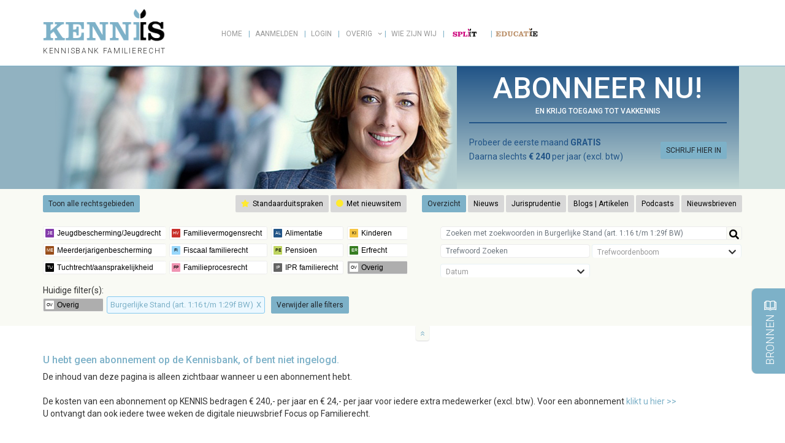

--- FILE ---
content_type: text/html; charset=utf-8
request_url: https://www.split-online.nl/kennisbank/782/tag
body_size: 60364
content:
<!DOCTYPE html PUBLIC "-//W3C//DTD XHTML 1.0 Transitional//EN"
       "http://www.w3.org/TR/xhtml1/DTD/xhtml1-transitional.dtd">

<html xmlns="http://www.w3.org/1999/xhtml" xml:lang="nl" lang="nl">
<head>
  <title>Kennisbank Familierecht: Overig//Burgerlijke Stand (art. 1:16 t/m 1:29f BW)</title>
  <meta http-equiv="Content-Type" content="text/html; charset=utf-8" />
  <meta name="Description" content="Kennisbank Familierecht: Split-Online is meer dan een alimentatierekenprogramma. U maakt berekeningen conform tremanormen. Met Split kunt u deze draagkracht gelijk doorvertalen naar een co-ouderschap plan en naar inzicht in het besteedbare inkomen na de scheiding. Split zit boordevol financiële handigheden die u in staat stellen uw cliënten op maat te bedienen" />
  <meta name="Keywords" content=" " />
  <meta name="viewport" content="width=device-width, initial-scale=1.0,maximum-scale=1,user-scalable=0">
  <meta http-equiv="Content-language" content="nl" />
  <meta http-equiv="Language" content="nl" />

  <link href="https://fonts.googleapis.com/css?family=Roboto:100,200,300,400,500,600,700,900" rel="stylesheet">
  <link rel="apple-touch-icon" href="/images/kennis/apple-touch-icon.png"/>
  <link rel="apple-touch-icon" sizes="180x180" href="/images/kennis/apple-touch-icon.png">
  <link rel="apple-touch-icon" sizes="57x57" href="/images/kennis/apple-touch-icon-57x57.png">
  <link rel="apple-touch-icon" sizes="60x60" href="/images/kennis/apple-touch-icon-60x60.png">
  <link rel="icon" type="image/png" href="/images/kennis/favicon-32x32.png" sizes="32x32">
  <link rel="icon" type="image/png" href="/images/kennis/favicon-16x16.png" sizes="16x16">
  <link rel="manifest" href="/images/kennis/manifest.json">
  <link rel="mask-icon" href="/images/kennis/safari-pinned-tab.svg" color="#5bbad5">
  <meta name="msapplication-config" content="/images/kennis/browserconfig.xml">
  <meta name="theme-color" content="#ffffff">

  <link rel="shortcut icon" type="image/x-icon" href="/images/kennis/favicon.ico" />
  <meta property='og:image' content='https://www.split-online.nl/images/og_kennis.gif' />
  <meta property='og:title' content='Kennisbank Familierecht: Overig//Burgerlijke Stand (art. 1:16 t/m 1:29f BW)'/>
  <meta property='og:description' content='Split-Online is meer dan een alimentatierekenprogramma. U maakt berekeningen conform tremanormen. Met Split kunt u deze draagkracht gelijk doorvertalen naar een co-ouderschap plan en naar inzicht in het besteedbare inkomen na de scheiding. Split zit boordevol financiële handigheden die u in staat stellen uw cliënten op maat te bedienen'/>

  <meta name="twitter:card" content="summary" />
  <meta name="twitter:site" content="@Kennis_Online" />
  <meta name="twitter:title" content="Overig//Burgerlijke Stand (art. 1:16 t/m 1:29f BW)" />
  <meta name="twitter:description" content="Split-Online is meer dan een alimentatierekenprogramma. U maakt berekeningen conform tremanormen. Met Split kunt u deze draagkracht gelijk doorvertalen naar een co-ouderschap plan en naar inzicht in het besteedbare inkomen na de scheiding. Split zit boordevol financiële handigheden die u in staat stellen uw cliënten op maat te bedienen" />
  <meta name="twitter:creator" content="@Kennis_Online" />
  <meta name="twitter:image:src" content="https://www.split-online.nl/images/og_kennis_twitter.gif" />
  <meta name="twitter:image" content="https://www.split-online.nl/images/og_kennis_twitter.gif" />
  <meta name="twitter:domain" content="split-online.nl" />

  <script src="https://www.split-online.nl/assets/kennisbank/application-f67c565a8be6b00e168d112e3b7af7ab30b6b28ac48cc67875217f74ab7ede49.js"></script>
  
  <link rel="stylesheet" media="screen" href="https://www.split-online.nl/assets/kennisbank/application-25f586f5ae12accfadafa6c8257e15307e5457dc23437f1266cf7722953d6954.css" />

  <script src="https://www.split-online.nl/packs/js/application-22343c48427412ea538f.js"></script>

  <link rel="stylesheet" href="https://use.fontawesome.com/releases/v5.8.1/css/all.css" integrity="sha384-50oBUHEmvpQ+1lW4y57PTFmhCaXp0ML5d60M1M7uH2+nqUivzIebhndOJK28anvf" crossorigin="anonymous">

  
  
    <script>
    (function(i,s,o,g,r,a,m){i['GoogleAnalyticsObject']=r;i[r]=i[r]||function(){
    (i[r].q=i[r].q||[]).push(arguments)},i[r].l=1*new Date();a=s.createElement(o),
    m=s.getElementsByTagName(o)[0];a.async=1;a.src=g;m.parentNode.insertBefore(a,m)
    })(window,document,'script','https://www.google-analytics.com/analytics.js','ga');

    ga('create', 'UA-398106-5', 'auto');
    ga('send', 'pageview');
  </script>



  <script type="text/javascript">
  jQuery.cookie = function (key, value, options) {
      // key and value given, set cookie...
      if (arguments.length > 1 && (value === null || typeof value !== "object")) {
          options = jQuery.extend({}, options);
          if (value === null) {
              options.expires = -1;
          }
          if (typeof options.expires === 'number') {
              var days = options.expires, t = options.expires = new Date();
              t.setDate(t.getDate() + days);
          }
          return (document.cookie = [
              encodeURIComponent(key), '=',
              options.raw ? String(value) : encodeURIComponent(String(value)),
              options.expires ? '; expires=' + options.expires.toUTCString() : '', // use expires attribute, max-age is not supported by IE
              options.path ? '; path=' + options.path : '',
              options.domain ? '; domain=' + options.domain : '',
              options.secure ? '; secure' : ''
          ].join(''));
      }

      // key and possibly options given, get cookie...
      options = value || {};
      var result, decode = options.raw ? function (s) { return s; } : decodeURIComponent;
      return (result = new RegExp('(?:^|; )' + encodeURIComponent(key) + '=([^;]*)').exec(document.cookie)) ? decode(result[1]) : null;
  };
  </script>

  <meta name="csrf-param" content="authenticity_token" />
<meta name="csrf-token" content="XKLmepar2wotzBRcJSrhn1I0o7nNZF0FDaH0UTAHP6hDIYdnbdXicprStKl6E6UHnuDuMwt87pYiAl8EtJWnQQ==" />

</head>

<body>
  <div class="top_section">
    <div class="container">
      <div id="top" class="row">
        <div class="logo col-md-3 col-4">
          <a href="/kennisbank"><img src="https://www.split-online.nl/assets/kennisbank_logo_all-dbb983d9003a1c66f22e1221c2ae96a3b200a53bd77965bca721ccd14b53c949.png" alt="Kennisbank" width="200px" height="55px" border="0" /></a><br/>
          <span class="subtitle">KENNISBANK FAMILIERECHT</span>
        </div>
        <div class="nav col-6">
          <div class="nav-support">
            <ul id="nav-support" class="dropdown dropdown-horizontal">
              
            </ul>
          </div>
          <ul id="nav" class="dropdown dropdown-horizontal">
            <li><a href="/kennisbank" target="_self" >Home</a></li>
  <li><a href="/register?source=kennisbank" title="Registreer" target="_self">Aanmelden</a></li>
  <li><a href="/login?source=kennisbank" target="_self" >Login</a></li>


<li><a class="dir">Overig</a>
  <ul style="width:300px;">
    <li><a href="/home/cursus_overzicht?source=kennisbank">Cursussen</a></li>
    <li><a href="/kennisbank/inschrijfformulier_focus" title="Inschrijfformulier " target="_self">Inschrijfformulier Focus op Familierecht</a></li>
    <li><a href="/home/contact_form?source=kennisbank" title="Contact" target="_self">Contact formulier</a></li>
  </ul>
</li>
<li><a href="/authors/wie_zijn_wij" target="_self" >Wie zijn wij</a></li>

<li class="switch split"><a href="/kennisbank/switch_to_split" target="_self" class="last"><img height="14px" src="https://www.split-online.nl/assets/Split-Online-simple-162aa04d3b5210314ae170685759f07e2861796f5888f51b7b6628b61dfdfc7e.svg" /></a></li>
	<li class="devider"><a href="/logout?source=kennisbank" target="_self" ></a></li>
<li class="switch"><a href="https://www.educatie-online.nl" target="_self" class="last"><img height="15px" src="https://www.split-online.nl/assets/educatie-67f6c24a8ea99f296f228aceb9cf4d496983c42dcd5395a2a13bfbb69c230b7e.svg" /></a></li>
<li class="icon"><a href="javascript:void(0);" class="icon" onclick="myFunction()">&#9776;</a></li>

          </ul>
        </div>
        <div class="col-2 col-md-3">
          <div class="redactie">
              <div class="redactie_block">
  </div>


            </div>
            <div class="mobiel_inloggen">
              <a href="/login?source=kennisbank" target="_self" class="split-button collapsed" >Login</a>
            </div>
        </div>
      </div><!-- header row -->
    </div>
  </div>
  <div class="filler"></div>
  <div class="abonneer_section">
    <div class="container">
      <div class="abonneer">
          <div class="beeld"><img height="200" src="https://www.split-online.nl/assets/kennis/beeld-9bcbb481a077baba627f33c17688a84cfae911543381bbb8c0bb054dfa0df6e4.png" /></div>
          <div class="probeer">
            <h1>ABONNEER NU!</h1>
            <h2>EN KRIJG TOEGANG TOT VAKKENNIS</h2>
            <hr>
             <div class="simple_right">
              <a href="/register?source=kennisbank" class="split-button collapsed">SCHRIJF HIER IN</a>
            </div>
            <span>Probeer de eerste maand <b>GRATIS</b><br>
               Daarna slechts <b>€		240</b> per jaar (excl. btw)
             </span>
          </div>
      </div>
    </div>
  </div>

  <div class="background_section">
    <div class="container">
      <div class="filter">
  <div class="row button-row">
    <div class="col-lg-6 col-md-5">
      <a href="/kennisbank/36/toggle_rechtsgebied" class="split-button collapsed">Toon alle rechtsgebieden</a>
      <div class='simple_right legenda'>
        <a href="/kennisbank/uitspraken?search[standaard_uitspraken]=true" class="btn deactive btn-sm collapsed"><div style="color: #ffea2f; display: inline; margin-right: 2px;"><i class="fas fa-star" title="Standaarduitspraak"></i></div> Standaarduitspraken</a>
        <a href="/kennisbank/uitspraken?search[met_nieuwsitem]=true" class="btn deactive btn-sm collapsed"><div style="color: #ffea2f; display: inline; margin-right: 2px;"><i class="fas fa-circle" title="Er is een Nieuws item van deze uitspraak"></i></div> Met nieuwsitem</a>
      </div>
    </div>
    <div class="col-lg-6 col-sm-7 simple_right">
      <a class="btn btn-sm collapsed btn-primary" href="/kennisbank">Overzicht</a>
      <a class="btn btn-sm collapsed deactive" href="/kennisbank/nieuws">Nieuws</a>
      <a class="btn btn-sm collapsed deactive" href="/kennisbank/uitspraken">Jurisprudentie</a>
      <a class="btn btn-sm collapsed deactive" href="/kennisbank/blogs">Blogs | Artikelen</a>
        <a class="btn btn-sm collapsed deactive" href="/kennisbank/podcasts">Podcasts</a>
      <a class="btn btn-sm collapsed deactive" href="/kennisbank/focus">Nieuwsbrieven</a>
    </div>
  </div>
  <div class="row">
    <div class="col-lg-7 col-sm-12">
      <div id="rechtsgebieden_links">
        <nav class="buttons"><a target="_self" href="/kennisbank/494/toggle_rechtsgebied"><img title_text="Jeugdbescherming / Jeugdwet" height="22px" src="https://www.split-online.nl/assets/kennis/knop-je-inactief-7fe3cdac394242e26dee2bc476257089b8a6a1b4a1cb1da71578a45c2f7aab4a.svg" /></a><a target="_self" href="/kennisbank/38/toggle_rechtsgebied"><img title_text="Familievermogensrecht" height="22px" src="https://www.split-online.nl/assets/kennis/knop-ve-inactief-fe04d0a56fdd1deb0707dc73a33dddf779538e71938c04b24289e1cdd75a3c1c.svg" /></a><a target="_self" href="/kennisbank/37/toggle_rechtsgebied"><img title_text="Alimentatie" height="22px" src="https://www.split-online.nl/assets/kennis/knop-al-inactief-3378bfa746f4c4eead6eb80c2c210a2a5705e9fbcffe65941b9a749d7aac54b8.svg" /></a><a target="_self" href="/kennisbank/491/toggle_rechtsgebied"><img title_text="Kinderen" height="22px" src="https://www.split-online.nl/assets/kennis/knop-ki-inactief-f76eca7ec390b9ffed3272a3fb4871845269262961123330e28f8e5d95ac5293.svg" /></a><a target="_self" href="/kennisbank/588/toggle_rechtsgebied"><img title_text="Meerderjarigenbescherming" height="22px" src="https://www.split-online.nl/assets/kennis/knop-me-inactief-2eb4a3385dac3d172d8dc3ef7d647110cb3c1e60b9e4fb131a68052b168d6963.svg" /></a><a target="_self" href="/kennisbank/195/toggle_rechtsgebied"><img title_text="Fiscaal familierecht" height="22px" src="https://www.split-online.nl/assets/kennis/knop-fi-inactief-74091973029b1fa9114703d98c32ff2e0a6ea5395dcfbeae1b0b5b9a16d6d08e.svg" /></a><a target="_self" href="/kennisbank/487/toggle_rechtsgebied"><img title_text="Pensioen" height="22px" src="https://www.split-online.nl/assets/kennis/knop-pe-inactief-afd371d7aad8fc7722be9d759185b491368f1c38535030aa4b50b3fba8cf8285.svg" /></a><a target="_self" href="/kennisbank/488/toggle_rechtsgebied"><img title_text="Erfrecht" height="22px" src="https://www.split-online.nl/assets/kennis/knop-er-inactief-dcaf06d85cc2060987cdf05d9cf5b600f40c86d115609aeb0c87d675a5a9d980.svg" /></a><a target="_self" href="/kennisbank/561/toggle_rechtsgebied"><img title_text="Tuchtrecht / aansprakelijkheid" height="22px" src="https://www.split-online.nl/assets/kennis/knop-tu-inactief-33af503bc0b0c8ee0e3a50ef48f35415a5b1d72be05d1d85c34b5c0a01d8e32a.svg" /></a><a target="_self" href="/kennisbank/484/toggle_rechtsgebied"><img title_text="Familieprocesrecht" height="22px" src="https://www.split-online.nl/assets/kennis/knop-fp-inactief-b063213f7fa3dec71a8ca2c6e4c95c6f6a372862b1fdde56cc2704451be40c7d.svg" /></a><a target="_self" href="/kennisbank/489/toggle_rechtsgebied"><img title_text="IPR familierecht" height="22px" src="https://www.split-online.nl/assets/kennis/knop-ip-inactief-c744fdc7ba16ffb3a1bb5bf0f79b3491952cbc74514a1693e9fb9ceddbed91f0.svg" /></a><a target="_self" href="/kennisbank/490/toggle_rechtsgebied"><img title_text="Overig" height="22px" src="https://www.split-online.nl/assets/kennis/knop-ov-actief-5d4208246896226a80243c86e31b89fbb5baa7d41ed46aaad441622f3826b112.svg" /></a></nav>
      </div>
    </div>
    <div class="col-lg-5 col-sm-12" id="inside">
        <div class="informatie_inhoud">
    <table class="search_table">
      <tr>
        <td>
          <form id="kennisbank_search" autocomplete="off" action="/kennisbank/find" accept-charset="UTF-8" method="get"><input name="utf8" type="hidden" value="&#x2713;" autocomplete="off" />            <div class="input-group">
              <input type="text" name="search[search]" id="search_search" placeholder="Zoeken met zoekwoorden in Burgerlijke Stand (art. 1:16 t/m 1:29f BW)" class="form-control" autocomplete="off" />
              <div class="input-group-btn">
                <button type="submit" class="btn btn-default" aria-label="Help">
                  <i class="fas fa-search"></i>
                </button>
              </div>
            </div>
</form>        </td>
      </tr>
      
        <tr>
          <td class="merged">
            <div id="kennisbank_search">
              <div class="input-group-trefwoorden">
                <input type="text" name="trefwoord_wrapper[search]" id="trefwoord_wrapper_search" value="" placeholder="Trefwoord Zoeken" class="form-control tag_filter" data_wrapper_id="wrapper_search" autocomplete="off" />
                <div id="wrapper_search" class="trefwoorden_wrapper">
                  <li data-search-value="Alle rechtsgebieden" class="trefwoorden_filter_item"><a class="all hoofdtrefwoord" href="/kennisbank/36/tag">Alle rechtsgebieden</a></li><li data-search-value="Alimentatie" class="trefwoorden_filter_item"><a class="al hoofdtrefwoord" href="/kennisbank/37/tag">Alimentatie</a></li><li data-search-value="Alimentatie &gt;   Rapport Alimentatienormen" class="trefwoorden_filter_item"><a class="al" href="/kennisbank/312/tag">Alimentatie &gt;   Rapport Alimentatienormen</a></li><li data-search-value="Alimentatie &gt;   Rapport Alimentatienormen &gt;  1. Geschiedenis Alimentatienormen" class="trefwoorden_filter_item"><a class="al" href="/kennisbank/325/tag">Alimentatie &gt;   Rapport Alimentatienormen &gt;  1. Geschiedenis Alimentatienormen</a></li><li data-search-value="Alimentatie &gt;   Wet herziening kinderalimentatie" class="trefwoorden_filter_item"><a class="al" href="/kennisbank/395/tag">Alimentatie &gt;   Wet herziening kinderalimentatie</a></li><li data-search-value="Alimentatie &gt;   Wet herziening kinderalimentatie &gt;  1 Parlementaire behandeling" class="trefwoorden_filter_item"><a class="al" href="/kennisbank/398/tag">Alimentatie &gt;   Wet herziening kinderalimentatie &gt;  1 Parlementaire behandeling</a></li><li data-search-value="Alimentatie &gt;   Wet herziening kinderalimentatie &gt;  2 Samenvatting (uitgebreid)" class="trefwoorden_filter_item"><a class="al" href="/kennisbank/408/tag">Alimentatie &gt;   Wet herziening kinderalimentatie &gt;  2 Samenvatting (uitgebreid)</a></li><li data-search-value="Alimentatie &gt;   Wet herziening kinderalimentatie &gt;  3 Samenvatting (beknopt)" class="trefwoorden_filter_item"><a class="al" href="/kennisbank/409/tag">Alimentatie &gt;   Wet herziening kinderalimentatie &gt;  3 Samenvatting (beknopt)</a></li><li data-search-value="Alimentatie &gt;   Wet herziening kinderalimentatie &gt;  4 Reacties" class="trefwoorden_filter_item"><a class="al" href="/kennisbank/410/tag">Alimentatie &gt;   Wet herziening kinderalimentatie &gt;  4 Reacties</a></li><li data-search-value="Alimentatie &gt;   Wet herziening partneralimentatie" class="trefwoorden_filter_item"><a class="al" href="/kennisbank/420/tag">Alimentatie &gt;   Wet herziening partneralimentatie</a></li><li data-search-value="Alimentatie &gt;   Wet herziening partneralimentatie &gt;  1 Parlementaire behandeling" class="trefwoorden_filter_item"><a class="al" href="/kennisbank/421/tag">Alimentatie &gt;   Wet herziening partneralimentatie &gt;  1 Parlementaire behandeling</a></li><li data-search-value="Alimentatie &gt;   Wet herziening partneralimentatie &gt;  2 Samenvatting (uitgebreid)" class="trefwoorden_filter_item"><a class="al" href="/kennisbank/422/tag">Alimentatie &gt;   Wet herziening partneralimentatie &gt;  2 Samenvatting (uitgebreid)</a></li><li data-search-value="Alimentatie &gt;   Wet herziening partneralimentatie &gt;  3 Samenvatting (beknopt)" class="trefwoorden_filter_item"><a class="al" href="/kennisbank/423/tag">Alimentatie &gt;   Wet herziening partneralimentatie &gt;  3 Samenvatting (beknopt)</a></li><li data-search-value="Alimentatie &gt;   Wet herziening partneralimentatie &gt;  4 Reacties" class="trefwoorden_filter_item"><a class="al" href="/kennisbank/424/tag">Alimentatie &gt;   Wet herziening partneralimentatie &gt;  4 Reacties</a></li><li data-search-value="Alimentatie &gt;  1. Netto besteedbaar inkomen" class="trefwoorden_filter_item"><a class="al" href="/kennisbank/15/tag">Alimentatie &gt;  1. Netto besteedbaar inkomen</a></li><li data-search-value="Alimentatie &gt;  1. Netto besteedbaar inkomen &gt;  1 Inkomenscomponenten bij NBI" class="trefwoorden_filter_item"><a class="al" href="/kennisbank/119/tag">Alimentatie &gt;  1. Netto besteedbaar inkomen &gt;  1 Inkomenscomponenten bij NBI</a></li><li data-search-value="Alimentatie &gt;  1. Netto besteedbaar inkomen &gt;  1 Inkomenscomponenten bij NBI &gt;  1 Jaaropgaaf" class="trefwoorden_filter_item"><a class="al" href="/kennisbank/158/tag">Alimentatie &gt;  1. Netto besteedbaar inkomen &gt;  1 Inkomenscomponenten bij NBI &gt;  1 Jaaropgaaf</a></li><li data-search-value="Alimentatie &gt;  1. Netto besteedbaar inkomen &gt;  1 Inkomenscomponenten bij NBI &gt;  2 Salarisspecificatie" class="trefwoorden_filter_item"><a class="al" href="/kennisbank/159/tag">Alimentatie &gt;  1. Netto besteedbaar inkomen &gt;  1 Inkomenscomponenten bij NBI &gt;  2 Salarisspecificatie</a></li><li data-search-value="Alimentatie &gt;  1. Netto besteedbaar inkomen &gt;  1 Inkomenscomponenten bij NBI &gt;  3 Ontslagvergoeding" class="trefwoorden_filter_item"><a class="al" href="/kennisbank/169/tag">Alimentatie &gt;  1. Netto besteedbaar inkomen &gt;  1 Inkomenscomponenten bij NBI &gt;  3 Ontslagvergoeding</a></li><li data-search-value="Alimentatie &gt;  1. Netto besteedbaar inkomen &gt;  1 Inkomenscomponenten bij NBI &gt;  4 Inkomen uit vermogen" class="trefwoorden_filter_item"><a class="al" href="/kennisbank/160/tag">Alimentatie &gt;  1. Netto besteedbaar inkomen &gt;  1 Inkomenscomponenten bij NBI &gt;  4 Inkomen uit vermogen</a></li><li data-search-value="Alimentatie &gt;  1. Netto besteedbaar inkomen &gt;  1 Inkomenscomponenten bij NBI &gt;  5 Interen op vermogen" class="trefwoorden_filter_item"><a class="al" href="/kennisbank/157/tag">Alimentatie &gt;  1. Netto besteedbaar inkomen &gt;  1 Inkomenscomponenten bij NBI &gt;  5 Interen op vermogen</a></li><li data-search-value="Alimentatie &gt;  1. Netto besteedbaar inkomen &gt;  1 Inkomenscomponenten bij NBI &gt;  6 Verdeling in samenloop met inkomen" class="trefwoorden_filter_item"><a class="al" href="/kennisbank/243/tag">Alimentatie &gt;  1. Netto besteedbaar inkomen &gt;  1 Inkomenscomponenten bij NBI &gt;  6 Verdeling in samenloop met inkomen</a></li><li data-search-value="Alimentatie &gt;  1. Netto besteedbaar inkomen &gt;  2 NBI bij behoefte" class="trefwoorden_filter_item"><a class="al" href="/kennisbank/64/tag">Alimentatie &gt;  1. Netto besteedbaar inkomen &gt;  2 NBI bij behoefte</a></li><li data-search-value="Alimentatie &gt;  1. Netto besteedbaar inkomen &gt;  2 NBI bij behoefte &gt;  1 Refertejaar/-jaren" class="trefwoorden_filter_item"><a class="al" href="/kennisbank/161/tag">Alimentatie &gt;  1. Netto besteedbaar inkomen &gt;  2 NBI bij behoefte &gt;  1 Refertejaar/-jaren</a></li><li data-search-value="Alimentatie &gt;  1. Netto besteedbaar inkomen &gt;  2 NBI bij behoefte &gt;  2 Extra privé-opnames" class="trefwoorden_filter_item"><a class="al" href="/kennisbank/163/tag">Alimentatie &gt;  1. Netto besteedbaar inkomen &gt;  2 NBI bij behoefte &gt;  2 Extra privé-opnames</a></li><li data-search-value="Alimentatie &gt;  1. Netto besteedbaar inkomen &gt;  2 NBI bij behoefte &gt;  3 Verlaging inkomen bij behoefte Alimentatie &gt;  1. Netto besteedbaar inkomen &gt;  2 NBI bij behoefte &gt;  3 Verlaging inkomen bij behoefte (Beslag bij behoefte)" class="trefwoorden_filter_item"><a class="al" href="/kennisbank/393/tag">Alimentatie &gt;  1. Netto besteedbaar inkomen &gt;  2 NBI bij behoefte &gt;  3 Verlaging inkomen bij behoefte</a></li><li data-search-value="Alimentatie &gt;  1. Netto besteedbaar inkomen &gt;  2 NBI bij behoefte &gt;  4 Heffingskortingen/KGB" class="trefwoorden_filter_item"><a class="al" href="/kennisbank/167/tag">Alimentatie &gt;  1. Netto besteedbaar inkomen &gt;  2 NBI bij behoefte &gt;  4 Heffingskortingen/KGB</a></li><li data-search-value="Alimentatie &gt;  1. Netto besteedbaar inkomen &gt;  3 NBI bij draagkracht" class="trefwoorden_filter_item"><a class="al" href="/kennisbank/118/tag">Alimentatie &gt;  1. Netto besteedbaar inkomen &gt;  3 NBI bij draagkracht</a></li><li data-search-value="Alimentatie &gt;  1. Netto besteedbaar inkomen &gt;  3 NBI bij draagkracht &gt;  1 Refertejaar/-jaren Alimentatie &gt;  1. Netto besteedbaar inkomen &gt;  3 NBI bij draagkracht &gt;  1 Refertejaar/-jaren (Peiljaar/peiljaren bij bepaling draagkracht)" class="trefwoorden_filter_item"><a class="al" href="/kennisbank/162/tag">Alimentatie &gt;  1. Netto besteedbaar inkomen &gt;  3 NBI bij draagkracht &gt;  1 Refertejaar/-jaren</a></li><li data-search-value="Alimentatie &gt;  1. Netto besteedbaar inkomen &gt;  3 NBI bij draagkracht &gt;  2 Extra privé-opnames" class="trefwoorden_filter_item"><a class="al" href="/kennisbank/164/tag">Alimentatie &gt;  1. Netto besteedbaar inkomen &gt;  3 NBI bij draagkracht &gt;  2 Extra privé-opnames</a></li><li data-search-value="Alimentatie &gt;  1. Netto besteedbaar inkomen &gt;  3 NBI bij draagkracht &gt;  3 Heffingskortingen" class="trefwoorden_filter_item"><a class="al" href="/kennisbank/168/tag">Alimentatie &gt;  1. Netto besteedbaar inkomen &gt;  3 NBI bij draagkracht &gt;  3 Heffingskortingen</a></li><li data-search-value="Alimentatie &gt;  1. Netto besteedbaar inkomen &gt;  4 Ondernemer en alimentatie" class="trefwoorden_filter_item"><a class="al" href="/kennisbank/62/tag">Alimentatie &gt;  1. Netto besteedbaar inkomen &gt;  4 Ondernemer en alimentatie</a></li><li data-search-value="Alimentatie &gt;  1. Netto besteedbaar inkomen &gt;  4 Ondernemer en alimentatie &gt;  1 Winst uit onderneming" class="trefwoorden_filter_item"><a class="al" href="/kennisbank/165/tag">Alimentatie &gt;  1. Netto besteedbaar inkomen &gt;  4 Ondernemer en alimentatie &gt;  1 Winst uit onderneming</a></li><li data-search-value="Alimentatie &gt;  1. Netto besteedbaar inkomen &gt;  4 Ondernemer en alimentatie &gt;  2 Kasstromen" class="trefwoorden_filter_item"><a class="al" href="/kennisbank/353/tag">Alimentatie &gt;  1. Netto besteedbaar inkomen &gt;  4 Ondernemer en alimentatie &gt;  2 Kasstromen</a></li><li data-search-value="Alimentatie &gt;  1. Netto besteedbaar inkomen &gt;  4 Ondernemer en alimentatie &gt;  3 Afschrijvingen en investeringen" class="trefwoorden_filter_item"><a class="al" href="/kennisbank/166/tag">Alimentatie &gt;  1. Netto besteedbaar inkomen &gt;  4 Ondernemer en alimentatie &gt;  3 Afschrijvingen en investeringen</a></li><li data-search-value="Alimentatie &gt;  1. Netto besteedbaar inkomen &gt;  4 Ondernemer en alimentatie &gt;  4 Goodwill" class="trefwoorden_filter_item"><a class="al" href="/kennisbank/352/tag">Alimentatie &gt;  1. Netto besteedbaar inkomen &gt;  4 Ondernemer en alimentatie &gt;  4 Goodwill</a></li><li data-search-value="Alimentatie &gt;  1. Netto besteedbaar inkomen &gt;  4 Ondernemer en alimentatie &gt;  5 Inkomen van DGA" class="trefwoorden_filter_item"><a class="al" href="/kennisbank/354/tag">Alimentatie &gt;  1. Netto besteedbaar inkomen &gt;  4 Ondernemer en alimentatie &gt;  5 Inkomen van DGA</a></li><li data-search-value="Alimentatie &gt;  1. Netto besteedbaar inkomen &gt;  4 Ondernemer en alimentatie &gt;  6 Dividenduitkeringen" class="trefwoorden_filter_item"><a class="al" href="/kennisbank/357/tag">Alimentatie &gt;  1. Netto besteedbaar inkomen &gt;  4 Ondernemer en alimentatie &gt;  6 Dividenduitkeringen</a></li><li data-search-value="Alimentatie &gt;  1. Netto besteedbaar inkomen &gt;  5 Verdiencapaciteit (NBI)" class="trefwoorden_filter_item"><a class="al" href="/kennisbank/358/tag">Alimentatie &gt;  1. Netto besteedbaar inkomen &gt;  5 Verdiencapaciteit (NBI)</a></li><li data-search-value="Alimentatie &gt;  1. Netto besteedbaar inkomen &gt;  6 Inkomensverlies" class="trefwoorden_filter_item"><a class="al" href="/kennisbank/66/tag">Alimentatie &gt;  1. Netto besteedbaar inkomen &gt;  6 Inkomensverlies</a></li><li data-search-value="Alimentatie &gt;  1. Netto besteedbaar inkomen &gt;  6 Inkomensverlies &gt;  1 Vrijwillig" class="trefwoorden_filter_item"><a class="al" href="/kennisbank/174/tag">Alimentatie &gt;  1. Netto besteedbaar inkomen &gt;  6 Inkomensverlies &gt;  1 Vrijwillig</a></li><li data-search-value="Alimentatie &gt;  1. Netto besteedbaar inkomen &gt;  6 Inkomensverlies &gt;  2 Voor herstel vatbaar" class="trefwoorden_filter_item"><a class="al" href="/kennisbank/175/tag">Alimentatie &gt;  1. Netto besteedbaar inkomen &gt;  6 Inkomensverlies &gt;  2 Voor herstel vatbaar</a></li><li data-search-value="Alimentatie &gt;  1. Netto besteedbaar inkomen &gt;  6 Inkomensverlies &gt;  3 Verwijtbaar" class="trefwoorden_filter_item"><a class="al" href="/kennisbank/176/tag">Alimentatie &gt;  1. Netto besteedbaar inkomen &gt;  6 Inkomensverlies &gt;  3 Verwijtbaar</a></li><li data-search-value="Alimentatie &gt;  1. Netto besteedbaar inkomen &gt;  6 Inkomensverlies &gt;  4 90% bijstandsnorm" class="trefwoorden_filter_item"><a class="al" href="/kennisbank/177/tag">Alimentatie &gt;  1. Netto besteedbaar inkomen &gt;  6 Inkomensverlies &gt;  4 90% bijstandsnorm</a></li><li data-search-value="Alimentatie &gt;  1. Netto besteedbaar inkomen &gt;  7 Schuldsanering Alimentatie &gt;  1. Netto besteedbaar inkomen &gt;  7 Schuldsanering (WSNP) Alimentatie &gt;  1. Netto besteedbaar inkomen &gt;  7 Schuldsanering (Wet Schuldsanering natuurlijke personen)" class="trefwoorden_filter_item"><a class="al" href="/kennisbank/65/tag">Alimentatie &gt;  1. Netto besteedbaar inkomen &gt;  7 Schuldsanering</a></li><li data-search-value="Alimentatie &gt;  1. Netto besteedbaar inkomen &gt;  8 Faillissement" class="trefwoorden_filter_item"><a class="al" href="/kennisbank/139/tag">Alimentatie &gt;  1. Netto besteedbaar inkomen &gt;  8 Faillissement</a></li><li data-search-value="Alimentatie &gt;  1. Netto besteedbaar inkomen &gt;  9 Alimentatie en corona" class="trefwoorden_filter_item"><a class="al" href="/kennisbank/1100/tag">Alimentatie &gt;  1. Netto besteedbaar inkomen &gt;  9 Alimentatie en corona</a></li><li data-search-value="Alimentatie &gt;  2. Kinderalimentatie: voor wie/door wie" class="trefwoorden_filter_item"><a class="al" href="/kennisbank/90/tag">Alimentatie &gt;  2. Kinderalimentatie: voor wie/door wie</a></li><li data-search-value="Alimentatie &gt;  2. Kinderalimentatie: voor wie/door wie &gt;  1 Minderjarige (tot 18 jaar)" class="trefwoorden_filter_item"><a class="al" href="/kennisbank/109/tag">Alimentatie &gt;  2. Kinderalimentatie: voor wie/door wie &gt;  1 Minderjarige (tot 18 jaar)</a></li><li data-search-value="Alimentatie &gt;  2. Kinderalimentatie: voor wie/door wie &gt;  2 Jongmeerderjarige (18 t/m 20 jaar)" class="trefwoorden_filter_item"><a class="al" href="/kennisbank/108/tag">Alimentatie &gt;  2. Kinderalimentatie: voor wie/door wie &gt;  2 Jongmeerderjarige (18 t/m 20 jaar)</a></li><li data-search-value="Alimentatie &gt;  2. Kinderalimentatie: voor wie/door wie &gt;  3 Meerderjarige vanaf 21 jaar" class="trefwoorden_filter_item"><a class="al" href="/kennisbank/13/tag">Alimentatie &gt;  2. Kinderalimentatie: voor wie/door wie &gt;  3 Meerderjarige vanaf 21 jaar</a></li><li data-search-value="Alimentatie &gt;  2. Kinderalimentatie: voor wie/door wie &gt;  4 Voorrang kinderalimentatie/art. 1:400 BW" class="trefwoorden_filter_item"><a class="al" href="/kennisbank/94/tag">Alimentatie &gt;  2. Kinderalimentatie: voor wie/door wie &gt;  4 Voorrang kinderalimentatie/art. 1:400 BW</a></li><li data-search-value="Alimentatie &gt;  2. Kinderalimentatie: voor wie/door wie &gt;  5 Biologische/juridische vader/verwekker" class="trefwoorden_filter_item"><a class="al" href="/kennisbank/97/tag">Alimentatie &gt;  2. Kinderalimentatie: voor wie/door wie &gt;  5 Biologische/juridische vader/verwekker</a></li><li data-search-value="Alimentatie &gt;  2. Kinderalimentatie: voor wie/door wie &gt;  6 Stiefouder" class="trefwoorden_filter_item"><a class="al" href="/kennisbank/91/tag">Alimentatie &gt;  2. Kinderalimentatie: voor wie/door wie &gt;  6 Stiefouder</a></li><li data-search-value="Alimentatie &gt;  2. Kinderalimentatie: voor wie/door wie &gt;  7 Gezamenlijk gezag met ouder" class="trefwoorden_filter_item"><a class="al" href="/kennisbank/92/tag">Alimentatie &gt;  2. Kinderalimentatie: voor wie/door wie &gt;  7 Gezamenlijk gezag met ouder</a></li><li data-search-value="Alimentatie &gt;  2. Kinderalimentatie: voor wie/door wie &gt;  8 Voogd" class="trefwoorden_filter_item"><a class="al" href="/kennisbank/93/tag">Alimentatie &gt;  2. Kinderalimentatie: voor wie/door wie &gt;  8 Voogd</a></li><li data-search-value="Alimentatie &gt;  2. Kinderalimentatie: voor wie/door wie &gt;  9 Levensgezel ingestemd met verwekking" class="trefwoorden_filter_item"><a class="al" href="/kennisbank/1055/tag">Alimentatie &gt;  2. Kinderalimentatie: voor wie/door wie &gt;  9 Levensgezel ingestemd met verwekking</a></li><li data-search-value="Alimentatie &gt;  3. Kinderalimentatie: behoefte" class="trefwoorden_filter_item"><a class="al" href="/kennisbank/40/tag">Alimentatie &gt;  3. Kinderalimentatie: behoefte</a></li><li data-search-value="Alimentatie &gt;  3. Kinderalimentatie: behoefte &gt;  1 Behoeftetabellen" class="trefwoorden_filter_item"><a class="al" href="/kennisbank/42/tag">Alimentatie &gt;  3. Kinderalimentatie: behoefte &gt;  1 Behoeftetabellen</a></li><li data-search-value="Alimentatie &gt;  3. Kinderalimentatie: behoefte &gt;  1 Behoeftetabellen &gt;  1 Verblijfskosten/kindgebonden kosten" class="trefwoorden_filter_item"><a class="al" href="/kennisbank/360/tag">Alimentatie &gt;  3. Kinderalimentatie: behoefte &gt;  1 Behoeftetabellen &gt;  1 Verblijfskosten/kindgebonden kosten</a></li><li data-search-value="Alimentatie &gt;  3. Kinderalimentatie: behoefte &gt;  2 Ouders niet samengewoond" class="trefwoorden_filter_item"><a class="al" href="/kennisbank/144/tag">Alimentatie &gt;  3. Kinderalimentatie: behoefte &gt;  2 Ouders niet samengewoond</a></li><li data-search-value="Alimentatie &gt;  3. Kinderalimentatie: behoefte &gt;  3 Inkomensstijging" class="trefwoorden_filter_item"><a class="al" href="/kennisbank/145/tag">Alimentatie &gt;  3. Kinderalimentatie: behoefte &gt;  3 Inkomensstijging</a></li><li data-search-value="Alimentatie &gt;  3. Kinderalimentatie: behoefte &gt;  4 Kosten kinderopvang" class="trefwoorden_filter_item"><a class="al" href="/kennisbank/171/tag">Alimentatie &gt;  3. Kinderalimentatie: behoefte &gt;  4 Kosten kinderopvang</a></li><li data-search-value="Alimentatie &gt;  3. Kinderalimentatie: behoefte &gt;  5 Bijzondere/extra hoge kosten" class="trefwoorden_filter_item"><a class="al" href="/kennisbank/123/tag">Alimentatie &gt;  3. Kinderalimentatie: behoefte &gt;  5 Bijzondere/extra hoge kosten</a></li><li data-search-value="Alimentatie &gt;  3. Kinderalimentatie: behoefte &gt;  6 Kind in het buitenland" class="trefwoorden_filter_item"><a class="al" href="/kennisbank/416/tag">Alimentatie &gt;  3. Kinderalimentatie: behoefte &gt;  6 Kind in het buitenland</a></li><li data-search-value="Alimentatie &gt;  3. Kinderalimentatie: behoefte &gt;  7 Bij uithuisplaatsing" class="trefwoorden_filter_item"><a class="al" href="/kennisbank/170/tag">Alimentatie &gt;  3. Kinderalimentatie: behoefte &gt;  7 Bij uithuisplaatsing</a></li><li data-search-value="Alimentatie &gt;  3. Kinderalimentatie: behoefte &gt;  8 Jongmeerderjarige" class="trefwoorden_filter_item"><a class="al" href="/kennisbank/43/tag">Alimentatie &gt;  3. Kinderalimentatie: behoefte &gt;  8 Jongmeerderjarige</a></li><li data-search-value="Alimentatie &gt;  3. Kinderalimentatie: behoefte &gt;  9 Kindgebonden budget" class="trefwoorden_filter_item"><a class="al" href="/kennisbank/44/tag">Alimentatie &gt;  3. Kinderalimentatie: behoefte &gt;  9 Kindgebonden budget</a></li><li data-search-value="Alimentatie &gt;  3. Kinderalimentatie: behoefte &gt;  9 Kindgebonden budget &gt;  1 De wettelijke regeling" class="trefwoorden_filter_item"><a class="al" href="/kennisbank/402/tag">Alimentatie &gt;  3. Kinderalimentatie: behoefte &gt;  9 Kindgebonden budget &gt;  1 De wettelijke regeling</a></li><li data-search-value="Alimentatie &gt;  3. Kinderalimentatie: behoefte &gt;  9 Kindgebonden budget &gt;  2 Berekening KGB / AOK" class="trefwoorden_filter_item"><a class="al" href="/kennisbank/373/tag">Alimentatie &gt;  3. Kinderalimentatie: behoefte &gt;  9 Kindgebonden budget &gt;  2 Berekening KGB / AOK</a></li><li data-search-value="Alimentatie &gt;  3. Kinderalimentatie: behoefte &gt;  9 Kindgebonden budget &gt;  3 Alleenstaande-ouderkop" class="trefwoorden_filter_item"><a class="al" href="/kennisbank/404/tag">Alimentatie &gt;  3. Kinderalimentatie: behoefte &gt;  9 Kindgebonden budget &gt;  3 Alleenstaande-ouderkop</a></li><li data-search-value="Alimentatie &gt;  3. Kinderalimentatie: behoefte &gt;  9 Kindgebonden budget &gt;  4 KGB bij samenwoning" class="trefwoorden_filter_item"><a class="al" href="/kennisbank/185/tag">Alimentatie &gt;  3. Kinderalimentatie: behoefte &gt;  9 Kindgebonden budget &gt;  4 KGB bij samenwoning</a></li><li data-search-value="Alimentatie &gt;  4. Kinderalimentatie: draagkracht" class="trefwoorden_filter_item"><a class="al" href="/kennisbank/9/tag">Alimentatie &gt;  4. Kinderalimentatie: draagkracht</a></li><li data-search-value="Alimentatie &gt;  4. Kinderalimentatie: draagkracht &gt;  1 Formule" class="trefwoorden_filter_item"><a class="al" href="/kennisbank/52/tag">Alimentatie &gt;  4. Kinderalimentatie: draagkracht &gt;  1 Formule</a></li><li data-search-value="Alimentatie &gt;  4. Kinderalimentatie: draagkracht &gt;  2 Woonlasten: forfaitair/werkelijk" class="trefwoorden_filter_item"><a class="al" href="/kennisbank/34/tag">Alimentatie &gt;  4. Kinderalimentatie: draagkracht &gt;  2 Woonlasten: forfaitair/werkelijk</a></li><li data-search-value="Alimentatie &gt;  4. Kinderalimentatie: draagkracht &gt;  3 Kosten levensonderhoud" class="trefwoorden_filter_item"><a class="al" href="/kennisbank/124/tag">Alimentatie &gt;  4. Kinderalimentatie: draagkracht &gt;  3 Kosten levensonderhoud</a></li><li data-search-value="Alimentatie &gt;  4. Kinderalimentatie: draagkracht &gt;  4 Extra lasten (nr. 7.2) Alimentatie &gt;  4. Kinderalimentatie: draagkracht &gt;  4 Extra lasten (nr. 7.2) (Schulden bij kinderalimentatie (7.2-lasten)) Alimentatie &gt;  4. Kinderalimentatie: draagkracht &gt;  4 Extra lasten (nr. 7.2) (Woonlasten voor ex-partner bij kinderal. (7.2))" class="trefwoorden_filter_item"><a class="al" href="/kennisbank/10/tag">Alimentatie &gt;  4. Kinderalimentatie: draagkracht &gt;  4 Extra lasten (nr. 7.2)</a></li><li data-search-value="Alimentatie &gt;  4. Kinderalimentatie: draagkracht &gt;  4 Extra lasten (nr. 7.2) &gt;  1 Schulden Alimentatie &gt;  4. Kinderalimentatie: draagkracht &gt;  4 Extra lasten (nr. 7.2) &gt;  1 Schulden (Extra lasten (7.2): schulden)" class="trefwoorden_filter_item"><a class="al" href="/kennisbank/376/tag">Alimentatie &gt;  4. Kinderalimentatie: draagkracht &gt;  4 Extra lasten (nr. 7.2) &gt;  1 Schulden</a></li><li data-search-value="Alimentatie &gt;  4. Kinderalimentatie: draagkracht &gt;  4 Extra lasten (nr. 7.2) &gt;  2 Woonlasten (7.2.2)" class="trefwoorden_filter_item"><a class="al" href="/kennisbank/377/tag">Alimentatie &gt;  4. Kinderalimentatie: draagkracht &gt;  4 Extra lasten (nr. 7.2) &gt;  2 Woonlasten (7.2.2)</a></li><li data-search-value="Alimentatie &gt;  4. Kinderalimentatie: draagkracht &gt;  4 Extra lasten (nr. 7.2) &gt;  3 Overige extra lasten Alimentatie &gt;  4. Kinderalimentatie: draagkracht &gt;  4 Extra lasten (nr. 7.2) &gt;  3 Overige extra lasten (Reiskosten bij kinderalimentatie) Alimentatie &gt;  4. Kinderalimentatie: draagkracht &gt;  4 Extra lasten (nr. 7.2) &gt;  3 Overige extra lasten (Overige extra lasten bij kinderalimentatie)" class="trefwoorden_filter_item"><a class="al" href="/kennisbank/378/tag">Alimentatie &gt;  4. Kinderalimentatie: draagkracht &gt;  4 Extra lasten (nr. 7.2) &gt;  3 Overige extra lasten</a></li><li data-search-value="Alimentatie &gt;  4. Kinderalimentatie: draagkracht &gt;  5 Minimum draagkracht" class="trefwoorden_filter_item"><a class="al" href="/kennisbank/14/tag">Alimentatie &gt;  4. Kinderalimentatie: draagkracht &gt;  5 Minimum draagkracht</a></li><li data-search-value="Alimentatie &gt;  5. Kinderalimentatie: draagkrachtverg./alimen." class="trefwoorden_filter_item"><a class="al" href="/kennisbank/125/tag">Alimentatie &gt;  5. Kinderalimentatie: draagkrachtverg./alimen.</a></li><li data-search-value="Alimentatie &gt;  5. Kinderalimentatie: draagkrachtverg./alimen. &gt;  1 Formule" class="trefwoorden_filter_item"><a class="al" href="/kennisbank/126/tag">Alimentatie &gt;  5. Kinderalimentatie: draagkrachtverg./alimen. &gt;  1 Formule</a></li><li data-search-value="Alimentatie &gt;  5. Kinderalimentatie: draagkrachtverg./alimen. &gt;  2 Zorgkorting" class="trefwoorden_filter_item"><a class="al" href="/kennisbank/127/tag">Alimentatie &gt;  5. Kinderalimentatie: draagkrachtverg./alimen. &gt;  2 Zorgkorting</a></li><li data-search-value="Alimentatie &gt;  5. Kinderalimentatie: draagkrachtverg./alimen. &gt;  2 Zorgkorting &gt;  1 Percentage" class="trefwoorden_filter_item"><a class="al" href="/kennisbank/182/tag">Alimentatie &gt;  5. Kinderalimentatie: draagkrachtverg./alimen. &gt;  2 Zorgkorting &gt;  1 Percentage</a></li><li data-search-value="Alimentatie &gt;  5. Kinderalimentatie: draagkrachtverg./alimen. &gt;  2 Zorgkorting &gt;  2 Geen omgang" class="trefwoorden_filter_item"><a class="al" href="/kennisbank/183/tag">Alimentatie &gt;  5. Kinderalimentatie: draagkrachtverg./alimen. &gt;  2 Zorgkorting &gt;  2 Geen omgang</a></li><li data-search-value="Alimentatie &gt;  5. Kinderalimentatie: draagkrachtverg./alimen. &gt;  3 Aanvaardbaarheidstoets" class="trefwoorden_filter_item"><a class="al" href="/kennisbank/129/tag">Alimentatie &gt;  5. Kinderalimentatie: draagkrachtverg./alimen. &gt;  3 Aanvaardbaarheidstoets</a></li><li data-search-value="Alimentatie &gt;  5. Kinderalimentatie: draagkrachtverg./alimen. &gt;  4 Co-ouderschap" class="trefwoorden_filter_item"><a class="al" href="/kennisbank/89/tag">Alimentatie &gt;  5. Kinderalimentatie: draagkrachtverg./alimen. &gt;  4 Co-ouderschap</a></li><li data-search-value="Alimentatie &gt;  6. Samengestelde gezinnen" class="trefwoorden_filter_item"><a class="al" href="/kennisbank/17/tag">Alimentatie &gt;  6. Samengestelde gezinnen</a></li><li data-search-value="Alimentatie &gt;  6. Samengestelde gezinnen &gt;  1 Stappenplan" class="trefwoorden_filter_item"><a class="al" href="/kennisbank/146/tag">Alimentatie &gt;  6. Samengestelde gezinnen &gt;  1 Stappenplan</a></li><li data-search-value="Alimentatie &gt;  6. Samengestelde gezinnen &gt;  2 Gelijk verdelen over de kinderen" class="trefwoorden_filter_item"><a class="al" href="/kennisbank/362/tag">Alimentatie &gt;  6. Samengestelde gezinnen &gt;  2 Gelijk verdelen over de kinderen</a></li><li data-search-value="Alimentatie &gt;  6. Samengestelde gezinnen &gt;  3 Naar rato van behoefte kinderen" class="trefwoorden_filter_item"><a class="al" href="/kennisbank/361/tag">Alimentatie &gt;  6. Samengestelde gezinnen &gt;  3 Naar rato van behoefte kinderen</a></li><li data-search-value="Alimentatie &gt;  6. Samengestelde gezinnen &gt;  4 Afwijkende mogelijkheden" class="trefwoorden_filter_item"><a class="al" href="/kennisbank/147/tag">Alimentatie &gt;  6. Samengestelde gezinnen &gt;  4 Afwijkende mogelijkheden</a></li><li data-search-value="Alimentatie &gt;  6. Samengestelde gezinnen &gt;  5 Stiefouder" class="trefwoorden_filter_item"><a class="al" href="/kennisbank/467/tag">Alimentatie &gt;  6. Samengestelde gezinnen &gt;  5 Stiefouder</a></li><li data-search-value="Alimentatie &gt;  6. Samengestelde gezinnen &gt;  6 Geen gegevens partner" class="trefwoorden_filter_item"><a class="al" href="/kennisbank/148/tag">Alimentatie &gt;  6. Samengestelde gezinnen &gt;  6 Geen gegevens partner</a></li><li data-search-value="Alimentatie &gt;  7. Partneralimentatie: voor wie/door wie" class="trefwoorden_filter_item"><a class="al" href="/kennisbank/110/tag">Alimentatie &gt;  7. Partneralimentatie: voor wie/door wie</a></li><li data-search-value="Alimentatie &gt;  7. Partneralimentatie: voor wie/door wie &gt;  1 Ex-echtgenoten" class="trefwoorden_filter_item"><a class="al" href="/kennisbank/112/tag">Alimentatie &gt;  7. Partneralimentatie: voor wie/door wie &gt;  1 Ex-echtgenoten</a></li><li data-search-value="Alimentatie &gt;  7. Partneralimentatie: voor wie/door wie &gt;  2 Ex-geregistreerdpartners" class="trefwoorden_filter_item"><a class="al" href="/kennisbank/113/tag">Alimentatie &gt;  7. Partneralimentatie: voor wie/door wie &gt;  2 Ex-geregistreerdpartners</a></li><li data-search-value="Alimentatie &gt;  7. Partneralimentatie: voor wie/door wie &gt;  3 Na scheiding tafel en bed" class="trefwoorden_filter_item"><a class="al" href="/kennisbank/117/tag">Alimentatie &gt;  7. Partneralimentatie: voor wie/door wie &gt;  3 Na scheiding tafel en bed</a></li><li data-search-value="Alimentatie &gt;  7. Partneralimentatie: voor wie/door wie &gt;  4 Ex-samenwoners" class="trefwoorden_filter_item"><a class="al" href="/kennisbank/114/tag">Alimentatie &gt;  7. Partneralimentatie: voor wie/door wie &gt;  4 Ex-samenwoners</a></li><li data-search-value="Alimentatie &gt;  8. Partneralimentatie: behoefte" class="trefwoorden_filter_item"><a class="al" href="/kennisbank/41/tag">Alimentatie &gt;  8. Partneralimentatie: behoefte</a></li><li data-search-value="Alimentatie &gt;  8. Partneralimentatie: behoefte &gt;  1 Behoeftig/behoefte" class="trefwoorden_filter_item"><a class="al" href="/kennisbank/320/tag">Alimentatie &gt;  8. Partneralimentatie: behoefte &gt;  1 Behoeftig/behoefte</a></li><li data-search-value="Alimentatie &gt;  8. Partneralimentatie: behoefte &gt;  2 Hofnorm (60%)" class="trefwoorden_filter_item"><a class="al" href="/kennisbank/46/tag">Alimentatie &gt;  8. Partneralimentatie: behoefte &gt;  2 Hofnorm (60%)</a></li><li data-search-value="Alimentatie &gt;  8. Partneralimentatie: behoefte &gt;  3 Concrete omstandigheden / behoeftelijst" class="trefwoorden_filter_item"><a class="al" href="/kennisbank/45/tag">Alimentatie &gt;  8. Partneralimentatie: behoefte &gt;  3 Concrete omstandigheden / behoeftelijst</a></li><li data-search-value="Alimentatie &gt;  8. Partneralimentatie: behoefte &gt;  5 Verbleken behoefte" class="trefwoorden_filter_item"><a class="al" href="/kennisbank/321/tag">Alimentatie &gt;  8. Partneralimentatie: behoefte &gt;  5 Verbleken behoefte</a></li><li data-search-value="Alimentatie &gt;  9. Partneralimentatie: draagkrachtl. ink." class="trefwoorden_filter_item"><a class="al" href="/kennisbank/87/tag">Alimentatie &gt;  9. Partneralimentatie: draagkrachtl. ink.</a></li><li data-search-value="Alimentatie &gt;  9. Partneralimentatie: draagkrachtl. ink. &gt;  1 Bijstandsnorm" class="trefwoorden_filter_item"><a class="al" href="/kennisbank/122/tag">Alimentatie &gt;  9. Partneralimentatie: draagkrachtl. ink. &gt;  1 Bijstandsnorm</a></li><li data-search-value="Alimentatie &gt;  9. Partneralimentatie: draagkrachtl. ink. &gt;  2 Woonlasten" class="trefwoorden_filter_item"><a class="al" href="/kennisbank/130/tag">Alimentatie &gt;  9. Partneralimentatie: draagkrachtl. ink. &gt;  2 Woonlasten</a></li><li data-search-value="Alimentatie &gt;  9. Partneralimentatie: draagkrachtl. ink. &gt;  3 Ziektekosten" class="trefwoorden_filter_item"><a class="al" href="/kennisbank/363/tag">Alimentatie &gt;  9. Partneralimentatie: draagkrachtl. ink. &gt;  3 Ziektekosten</a></li><li data-search-value="Alimentatie &gt;  9. Partneralimentatie: draagkrachtl. ink. &gt;  4 Premie arb.o./pensioen/ovl.r.verzekering" class="trefwoorden_filter_item"><a class="al" href="/kennisbank/364/tag">Alimentatie &gt;  9. Partneralimentatie: draagkrachtl. ink. &gt;  4 Premie arb.o./pensioen/ovl.r.verzekering</a></li><li data-search-value="Alimentatie &gt;  9. Partneralimentatie: draagkrachtl. ink. &gt;  5 Verwervingskosten" class="trefwoorden_filter_item"><a class="al" href="/kennisbank/365/tag">Alimentatie &gt;  9. Partneralimentatie: draagkrachtl. ink. &gt;  5 Verwervingskosten</a></li><li data-search-value="Alimentatie &gt;  9. Partneralimentatie: draagkrachtl. ink. &gt;  6 Schulden" class="trefwoorden_filter_item"><a class="al" href="/kennisbank/103/tag">Alimentatie &gt;  9. Partneralimentatie: draagkrachtl. ink. &gt;  6 Schulden</a></li><li data-search-value="Alimentatie &gt;  9. Partneralimentatie: draagkrachtl. ink. &gt;  7 Kosten voor de kinderen" class="trefwoorden_filter_item"><a class="al" href="/kennisbank/394/tag">Alimentatie &gt;  9. Partneralimentatie: draagkrachtl. ink. &gt;  7 Kosten voor de kinderen</a></li><li data-search-value="Alimentatie &gt;  9. Partneralimentatie: draagkrachtl. ink. &gt;  8 Overige kosten Alimentatie &gt;  9. Partneralimentatie: draagkrachtl. ink. &gt;  8 Overige kosten (Advocaatkosten)" class="trefwoorden_filter_item"><a class="al" href="/kennisbank/366/tag">Alimentatie &gt;  9. Partneralimentatie: draagkrachtl. ink. &gt;  8 Overige kosten</a></li><li data-search-value="Alimentatie &gt;  9. Partneralimentatie: draagkrachtl. ink. &gt;  9 Draagkrachtpercentage" class="trefwoorden_filter_item"><a class="al" href="/kennisbank/412/tag">Alimentatie &gt;  9. Partneralimentatie: draagkrachtl. ink. &gt;  9 Draagkrachtpercentage</a></li><li data-search-value="Alimentatie &gt; 10. Partneralimentatie: jusvergelijking" class="trefwoorden_filter_item"><a class="al" href="/kennisbank/128/tag">Alimentatie &gt; 10. Partneralimentatie: jusvergelijking</a></li><li data-search-value="Alimentatie &gt; 11. Overeenkomst alimentatie" class="trefwoorden_filter_item"><a class="al" href="/kennisbank/67/tag">Alimentatie &gt; 11. Overeenkomst alimentatie</a></li><li data-search-value="Alimentatie &gt; 11. Overeenkomst alimentatie &gt;  1 Hoogte" class="trefwoorden_filter_item"><a class="al" href="/kennisbank/132/tag">Alimentatie &gt; 11. Overeenkomst alimentatie &gt;  1 Hoogte</a></li><li data-search-value="Alimentatie &gt; 11. Overeenkomst alimentatie &gt;  2 Termijn" class="trefwoorden_filter_item"><a class="al" href="/kennisbank/367/tag">Alimentatie &gt; 11. Overeenkomst alimentatie &gt;  2 Termijn</a></li><li data-search-value="Alimentatie &gt; 11. Overeenkomst alimentatie &gt;  3 Afwijken wettelijke maatstaven Alimentatie &gt; 11. Overeenkomst alimentatie &gt;  3 Afwijken wettelijke maatstaven (Contractsvrijheid kinderalimentatie)" class="trefwoorden_filter_item"><a class="al" href="/kennisbank/133/tag">Alimentatie &gt; 11. Overeenkomst alimentatie &gt;  3 Afwijken wettelijke maatstaven</a></li><li data-search-value="Alimentatie &gt; 11. Overeenkomst alimentatie &gt;  4 Afkoop partneralimentatie" class="trefwoorden_filter_item"><a class="al" href="/kennisbank/120/tag">Alimentatie &gt; 11. Overeenkomst alimentatie &gt;  4 Afkoop partneralimentatie</a></li><li data-search-value="Alimentatie &gt; 11. Overeenkomst alimentatie &gt;  5 Bruidsschat en bruidsgave Alimentatie &gt; 11. Overeenkomst alimentatie &gt;  5 Bruidsschat en bruidsgave (Bruidsgave)" class="trefwoorden_filter_item"><a class="al" href="/kennisbank/419/tag">Alimentatie &gt; 11. Overeenkomst alimentatie &gt;  5 Bruidsschat en bruidsgave</a></li><li data-search-value="Alimentatie &gt; 11. Overeenkomst alimentatie &gt;  6 Nihilbeding" class="trefwoorden_filter_item"><a class="al" href="/kennisbank/96/tag">Alimentatie &gt; 11. Overeenkomst alimentatie &gt;  6 Nihilbeding</a></li><li data-search-value="Alimentatie &gt; 11. Overeenkomst alimentatie &gt;  7 Niet-wijzigingsbeding" class="trefwoorden_filter_item"><a class="al" href="/kennisbank/95/tag">Alimentatie &gt; 11. Overeenkomst alimentatie &gt;  7 Niet-wijzigingsbeding</a></li><li data-search-value="Alimentatie &gt; 11. Overeenkomst alimentatie &gt;  8 Derdenbeding" class="trefwoorden_filter_item"><a class="al" href="/kennisbank/359/tag">Alimentatie &gt; 11. Overeenkomst alimentatie &gt;  8 Derdenbeding</a></li><li data-search-value="Alimentatie &gt; 11. Overeenkomst alimentatie &gt;  9 Afkoop/afzien kinderalimentatie" class="trefwoorden_filter_item"><a class="al" href="/kennisbank/415/tag">Alimentatie &gt; 11. Overeenkomst alimentatie &gt;  9 Afkoop/afzien kinderalimentatie</a></li><li data-search-value="Alimentatie &gt; 11. Overeenkomst alimentatie &gt; 10 Uitleg overeenkomst (Haviltex)" class="trefwoorden_filter_item"><a class="al" href="/kennisbank/375/tag">Alimentatie &gt; 11. Overeenkomst alimentatie &gt; 10 Uitleg overeenkomst (Haviltex)</a></li><li data-search-value="Alimentatie &gt; 12. Ingangsdatum alimentatie" class="trefwoorden_filter_item"><a class="al" href="/kennisbank/11/tag">Alimentatie &gt; 12. Ingangsdatum alimentatie</a></li><li data-search-value="Alimentatie &gt; 12. Ingangsdatum alimentatie &gt;  1 Kinderalimentatie" class="trefwoorden_filter_item"><a class="al" href="/kennisbank/368/tag">Alimentatie &gt; 12. Ingangsdatum alimentatie &gt;  1 Kinderalimentatie</a></li><li data-search-value="Alimentatie &gt; 12. Ingangsdatum alimentatie &gt;  2 Partneralimentatie" class="trefwoorden_filter_item"><a class="al" href="/kennisbank/369/tag">Alimentatie &gt; 12. Ingangsdatum alimentatie &gt;  2 Partneralimentatie</a></li><li data-search-value="Alimentatie &gt; 12. Ingangsdatum alimentatie &gt;  3 Overgangsrecht kinderalimentatie nieuw" class="trefwoorden_filter_item"><a class="al" href="/kennisbank/88/tag">Alimentatie &gt; 12. Ingangsdatum alimentatie &gt;  3 Overgangsrecht kinderalimentatie nieuw</a></li><li data-search-value="Alimentatie &gt; 12. Ingangsdatum alimentatie &gt;  4 Terugwerkende kracht" class="trefwoorden_filter_item"><a class="al" href="/kennisbank/332/tag">Alimentatie &gt; 12. Ingangsdatum alimentatie &gt;  4 Terugwerkende kracht</a></li><li data-search-value="Alimentatie &gt; 13. Einde/afbouw/matiging alimentatie" class="trefwoorden_filter_item"><a class="al" href="/kennisbank/57/tag">Alimentatie &gt; 13. Einde/afbouw/matiging alimentatie</a></li><li data-search-value="Alimentatie &gt; 13. Einde/afbouw/matiging alimentatie &gt;  1 Van rechtswege" class="trefwoorden_filter_item"><a class="al" href="/kennisbank/100/tag">Alimentatie &gt; 13. Einde/afbouw/matiging alimentatie &gt;  1 Van rechtswege</a></li><li data-search-value="Alimentatie &gt; 13. Einde/afbouw/matiging alimentatie &gt;  2 Samenwonen (1:160 BW)" class="trefwoorden_filter_item"><a class="al" href="/kennisbank/102/tag">Alimentatie &gt; 13. Einde/afbouw/matiging alimentatie &gt;  2 Samenwonen (1:160 BW)</a></li><li data-search-value="Alimentatie &gt; 13. Einde/afbouw/matiging alimentatie &gt;  2 Samenwonen (1:160 BW) &gt;  1 Recherchebureau" class="trefwoorden_filter_item"><a class="al" href="/kennisbank/318/tag">Alimentatie &gt; 13. Einde/afbouw/matiging alimentatie &gt;  2 Samenwonen (1:160 BW) &gt;  1 Recherchebureau</a></li><li data-search-value="Alimentatie &gt; 13. Einde/afbouw/matiging alimentatie &gt;  3 Bij overeenkomst" class="trefwoorden_filter_item"><a class="al" href="/kennisbank/172/tag">Alimentatie &gt; 13. Einde/afbouw/matiging alimentatie &gt;  3 Bij overeenkomst</a></li><li data-search-value="Alimentatie &gt; 13. Einde/afbouw/matiging alimentatie &gt;  4 Door de rechter" class="trefwoorden_filter_item"><a class="al" href="/kennisbank/322/tag">Alimentatie &gt; 13. Einde/afbouw/matiging alimentatie &gt;  4 Door de rechter</a></li><li data-search-value="Alimentatie &gt; 13. Einde/afbouw/matiging alimentatie &gt;  4 Door de rechter &gt;  1 Afname lotsverbondenheid/behoefte" class="trefwoorden_filter_item"><a class="al" href="/kennisbank/323/tag">Alimentatie &gt; 13. Einde/afbouw/matiging alimentatie &gt;  4 Door de rechter &gt;  1 Afname lotsverbondenheid/behoefte</a></li><li data-search-value="Alimentatie &gt; 13. Einde/afbouw/matiging alimentatie &gt;  4 Door de rechter &gt;  2 Nihilstelling" class="trefwoorden_filter_item"><a class="al" href="/kennisbank/173/tag">Alimentatie &gt; 13. Einde/afbouw/matiging alimentatie &gt;  4 Door de rechter &gt;  2 Nihilstelling</a></li><li data-search-value="Alimentatie &gt; 13. Einde/afbouw/matiging alimentatie &gt;  4 Door de rechter &gt;  3 Grievend gedrag ex-echtgenoot Alimentatie &gt; 13. Einde/afbouw/matiging alimentatie &gt;  4 Door de rechter &gt;  3 Grievend gedrag ex-echtgenoot (Wangedrag ex-echtgenoot)" class="trefwoorden_filter_item"><a class="al" href="/kennisbank/105/tag">Alimentatie &gt; 13. Einde/afbouw/matiging alimentatie &gt;  4 Door de rechter &gt;  3 Grievend gedrag ex-echtgenoot</a></li><li data-search-value="Alimentatie &gt; 13. Einde/afbouw/matiging alimentatie &gt;  4 Door de rechter &gt;  4 Grievend gedrag jongmeerderjarige Alimentatie &gt; 13. Einde/afbouw/matiging alimentatie &gt;  4 Door de rechter &gt;  4 Grievend gedrag jongmeerderjarige (•Wangedrag jongmeerderjarige)" class="trefwoorden_filter_item"><a class="al" href="/kennisbank/189/tag">Alimentatie &gt; 13. Einde/afbouw/matiging alimentatie &gt;  4 Door de rechter &gt;  4 Grievend gedrag jongmeerderjarige</a></li><li data-search-value="Alimentatie &gt; 13. Einde/afbouw/matiging alimentatie &gt;  5 Limitering (oude gevallen)" class="trefwoorden_filter_item"><a class="al" href="/kennisbank/60/tag">Alimentatie &gt; 13. Einde/afbouw/matiging alimentatie &gt;  5 Limitering (oude gevallen)</a></li><li data-search-value="Alimentatie &gt; 13. Einde/afbouw/matiging alimentatie &gt;  6 Limitering (nieuwe gevallen)" class="trefwoorden_filter_item"><a class="al" href="/kennisbank/131/tag">Alimentatie &gt; 13. Einde/afbouw/matiging alimentatie &gt;  6 Limitering (nieuwe gevallen)</a></li><li data-search-value="Alimentatie &gt; 13. Einde/afbouw/matiging alimentatie &gt;  7 Verlenging termijn" class="trefwoorden_filter_item"><a class="al" href="/kennisbank/101/tag">Alimentatie &gt; 13. Einde/afbouw/matiging alimentatie &gt;  7 Verlenging termijn</a></li><li data-search-value="Alimentatie &gt; 14. Wijziging alimentatie" class="trefwoorden_filter_item"><a class="al" href="/kennisbank/76/tag">Alimentatie &gt; 14. Wijziging alimentatie</a></li><li data-search-value="Alimentatie &gt; 14. Wijziging alimentatie &gt;  1 Door overeenkomst of door rechter" class="trefwoorden_filter_item"><a class="al" href="/kennisbank/143/tag">Alimentatie &gt; 14. Wijziging alimentatie &gt;  1 Door overeenkomst of door rechter</a></li><li data-search-value="Alimentatie &gt; 14. Wijziging alimentatie &gt;  2 Wijziging van omstandigheden" class="trefwoorden_filter_item"><a class="al" href="/kennisbank/77/tag">Alimentatie &gt; 14. Wijziging alimentatie &gt;  2 Wijziging van omstandigheden</a></li><li data-search-value="Alimentatie &gt; 14. Wijziging alimentatie &gt;  3 Onjuiste gegevens" class="trefwoorden_filter_item"><a class="al" href="/kennisbank/140/tag">Alimentatie &gt; 14. Wijziging alimentatie &gt;  3 Onjuiste gegevens</a></li><li data-search-value="Alimentatie &gt; 14. Wijziging alimentatie &gt;  4 Grove miskenning wettelijke maatstaven" class="trefwoorden_filter_item"><a class="al" href="/kennisbank/141/tag">Alimentatie &gt; 14. Wijziging alimentatie &gt;  4 Grove miskenning wettelijke maatstaven</a></li><li data-search-value="Alimentatie &gt; 14. Wijziging alimentatie &gt;  5 Bij niet-wijzigingsbeding" class="trefwoorden_filter_item"><a class="al" href="/kennisbank/142/tag">Alimentatie &gt; 14. Wijziging alimentatie &gt;  5 Bij niet-wijzigingsbeding</a></li><li data-search-value="Alimentatie &gt; 15. Indexering alimentatie" class="trefwoorden_filter_item"><a class="al" href="/kennisbank/59/tag">Alimentatie &gt; 15. Indexering alimentatie</a></li><li data-search-value="Alimentatie &gt; 15. Indexering alimentatie &gt;  1 Ingangsdatum" class="trefwoorden_filter_item"><a class="al" href="/kennisbank/150/tag">Alimentatie &gt; 15. Indexering alimentatie &gt;  1 Ingangsdatum</a></li><li data-search-value="Alimentatie &gt; 15. Indexering alimentatie &gt;  2 Verjaring/rechtsverwerking Alimentatie &gt; 15. Indexering alimentatie &gt;  2 Verjaring/rechtsverwerking (Rechtsverwerking/verjaring indexering alimentatie)" class="trefwoorden_filter_item"><a class="al" href="/kennisbank/370/tag">Alimentatie &gt; 15. Indexering alimentatie &gt;  2 Verjaring/rechtsverwerking</a></li><li data-search-value="Alimentatie &gt; 16. Terugbetaling alimentatie" class="trefwoorden_filter_item"><a class="al" href="/kennisbank/73/tag">Alimentatie &gt; 16. Terugbetaling alimentatie</a></li><li data-search-value="Alimentatie &gt; 16. Terugbetaling alimentatie &gt;  1 Bij wijziging alimentatie" class="trefwoorden_filter_item"><a class="al" href="/kennisbank/151/tag">Alimentatie &gt; 16. Terugbetaling alimentatie &gt;  1 Bij wijziging alimentatie</a></li><li data-search-value="Alimentatie &gt; 16. Terugbetaling alimentatie &gt;  2 Na vernietiging in appel" class="trefwoorden_filter_item"><a class="al" href="/kennisbank/152/tag">Alimentatie &gt; 16. Terugbetaling alimentatie &gt;  2 Na vernietiging in appel</a></li><li data-search-value="Alimentatie &gt; 17. Bijstandsverhaal" class="trefwoorden_filter_item"><a class="al" href="/kennisbank/47/tag">Alimentatie &gt; 17. Bijstandsverhaal</a></li><li data-search-value="Alimentatie &gt; 17. Bijstandsverhaal &gt; Verhaal kinderalimentatie na 1-1-2015" class="trefwoorden_filter_item"><a class="al" href="/kennisbank/414/tag">Alimentatie &gt; 17. Bijstandsverhaal &gt; Verhaal kinderalimentatie na 1-1-2015</a></li><li data-search-value="Erfrecht" class="trefwoorden_filter_item"><a class="er hoofdtrefwoord" href="/kennisbank/488/tag">Erfrecht</a></li><li data-search-value="Erfrecht &gt;  0. Algemeen" class="trefwoorden_filter_item"><a class="er" href="/kennisbank/958/tag">Erfrecht &gt;  0. Algemeen</a></li><li data-search-value="Erfrecht &gt;  0. Algemeen &gt; Schulden nalatenschap" class="trefwoorden_filter_item"><a class="er" href="/kennisbank/960/tag">Erfrecht &gt;  0. Algemeen &gt; Schulden nalatenschap</a></li><li data-search-value="Erfrecht &gt;  0. Algemeen &gt; Waarde goederen nalatenschap" class="trefwoorden_filter_item"><a class="er" href="/kennisbank/959/tag">Erfrecht &gt;  0. Algemeen &gt; Waarde goederen nalatenschap</a></li><li data-search-value="Erfrecht &gt;  1. Versterferfrecht" class="trefwoorden_filter_item"><a class="er" href="/kennisbank/640/tag">Erfrecht &gt;  1. Versterferfrecht</a></li><li data-search-value="Erfrecht &gt;  1. Versterferfrecht &gt; Plaatsvervulling" class="trefwoorden_filter_item"><a class="er" href="/kennisbank/961/tag">Erfrecht &gt;  1. Versterferfrecht &gt; Plaatsvervulling</a></li><li data-search-value="Erfrecht &gt;  1. Versterferfrecht &gt; Som ineens voor (klein)kind" class="trefwoorden_filter_item"><a class="er" href="/kennisbank/992/tag">Erfrecht &gt;  1. Versterferfrecht &gt; Som ineens voor (klein)kind</a></li><li data-search-value="Erfrecht &gt;  1. Versterferfrecht &gt; Verzorgingsvruchtgebruik" class="trefwoorden_filter_item"><a class="er" href="/kennisbank/962/tag">Erfrecht &gt;  1. Versterferfrecht &gt; Verzorgingsvruchtgebruik</a></li><li data-search-value="Erfrecht &gt;  1. Versterferfrecht &gt; Wettelijke verdeling" class="trefwoorden_filter_item"><a class="er" href="/kennisbank/815/tag">Erfrecht &gt;  1. Versterferfrecht &gt; Wettelijke verdeling</a></li><li data-search-value="Erfrecht &gt;  1. Versterferfrecht &gt; Wilsrechten" class="trefwoorden_filter_item"><a class="er" href="/kennisbank/816/tag">Erfrecht &gt;  1. Versterferfrecht &gt; Wilsrechten</a></li><li data-search-value="Erfrecht &gt;  2. Testamentair erfrecht" class="trefwoorden_filter_item"><a class="er" href="/kennisbank/641/tag">Erfrecht &gt;  2. Testamentair erfrecht</a></li><li data-search-value="Erfrecht &gt;  2. Testamentair erfrecht &gt; Codicil" class="trefwoorden_filter_item"><a class="er" href="/kennisbank/964/tag">Erfrecht &gt;  2. Testamentair erfrecht &gt; Codicil</a></li><li data-search-value="Erfrecht &gt;  2. Testamentair erfrecht &gt; Last" class="trefwoorden_filter_item"><a class="er" href="/kennisbank/963/tag">Erfrecht &gt;  2. Testamentair erfrecht &gt; Last</a></li><li data-search-value="Erfrecht &gt;  2. Testamentair erfrecht &gt; Legaat" class="trefwoorden_filter_item"><a class="er" href="/kennisbank/819/tag">Erfrecht &gt;  2. Testamentair erfrecht &gt; Legaat</a></li><li data-search-value="Erfrecht &gt;  2. Testamentair erfrecht &gt; Ouderlijke boedelverdeling" class="trefwoorden_filter_item"><a class="er" href="/kennisbank/820/tag">Erfrecht &gt;  2. Testamentair erfrecht &gt; Ouderlijke boedelverdeling</a></li><li data-search-value="Erfrecht &gt;  2. Testamentair erfrecht &gt; Testamentair vruchtgebruik" class="trefwoorden_filter_item"><a class="er" href="/kennisbank/821/tag">Erfrecht &gt;  2. Testamentair erfrecht &gt; Testamentair vruchtgebruik</a></li><li data-search-value="Erfrecht &gt;  2. Testamentair erfrecht &gt; Uitleg testament" class="trefwoorden_filter_item"><a class="er" href="/kennisbank/818/tag">Erfrecht &gt;  2. Testamentair erfrecht &gt; Uitleg testament</a></li><li data-search-value="Erfrecht &gt;  2. Testamentair erfrecht &gt; Vernietiging en nietigheid testament" class="trefwoorden_filter_item"><a class="er" href="/kennisbank/985/tag">Erfrecht &gt;  2. Testamentair erfrecht &gt; Vernietiging en nietigheid testament</a></li><li data-search-value="Erfrecht &gt;  2. Testamentair erfrecht &gt; Wilsonbekwaamheid erflater" class="trefwoorden_filter_item"><a class="er" href="/kennisbank/817/tag">Erfrecht &gt;  2. Testamentair erfrecht &gt; Wilsonbekwaamheid erflater</a></li><li data-search-value="Erfrecht &gt;  3. Beperkingen op de testeervrijheid" class="trefwoorden_filter_item"><a class="er" href="/kennisbank/642/tag">Erfrecht &gt;  3. Beperkingen op de testeervrijheid</a></li><li data-search-value="Erfrecht &gt;  3. Beperkingen op de testeervrijheid &gt; Legitieme portie" class="trefwoorden_filter_item"><a class="er" href="/kennisbank/785/tag">Erfrecht &gt;  3. Beperkingen op de testeervrijheid &gt; Legitieme portie</a></li><li data-search-value="Erfrecht &gt;  3. Beperkingen op de testeervrijheid &gt; Legitieme portie &gt; Berekening legitimaire massa" class="trefwoorden_filter_item"><a class="er" href="/kennisbank/966/tag">Erfrecht &gt;  3. Beperkingen op de testeervrijheid &gt; Legitieme portie &gt; Berekening legitimaire massa</a></li><li data-search-value="Erfrecht &gt;  3. Beperkingen op de testeervrijheid &gt; Legitieme portie &gt; Giften ex art. 4:67 BW" class="trefwoorden_filter_item"><a class="er" href="/kennisbank/967/tag">Erfrecht &gt;  3. Beperkingen op de testeervrijheid &gt; Legitieme portie &gt; Giften ex art. 4:67 BW</a></li><li data-search-value="Erfrecht &gt;  3. Beperkingen op de testeervrijheid &gt; Legitieme portie &gt; Informatie" class="trefwoorden_filter_item"><a class="er" href="/kennisbank/986/tag">Erfrecht &gt;  3. Beperkingen op de testeervrijheid &gt; Legitieme portie &gt; Informatie</a></li><li data-search-value="Erfrecht &gt;  3. Beperkingen op de testeervrijheid &gt; Legitieme portie &gt; Opeisen en innen" class="trefwoorden_filter_item"><a class="er" href="/kennisbank/965/tag">Erfrecht &gt;  3. Beperkingen op de testeervrijheid &gt; Legitieme portie &gt; Opeisen en innen</a></li><li data-search-value="Erfrecht &gt;  4. Positiebepaling" class="trefwoorden_filter_item"><a class="er" href="/kennisbank/643/tag">Erfrecht &gt;  4. Positiebepaling</a></li><li data-search-value="Erfrecht &gt;  4. Positiebepaling &gt; Beneficiaire aanvaarding" class="trefwoorden_filter_item"><a class="er" href="/kennisbank/825/tag">Erfrecht &gt;  4. Positiebepaling &gt; Beneficiaire aanvaarding</a></li><li data-search-value="Erfrecht &gt;  4. Positiebepaling &gt; Minderjarigen" class="trefwoorden_filter_item"><a class="er" href="/kennisbank/968/tag">Erfrecht &gt;  4. Positiebepaling &gt; Minderjarigen</a></li><li data-search-value="Erfrecht &gt;  4. Positiebepaling &gt; Recht op informatie" class="trefwoorden_filter_item"><a class="er" href="/kennisbank/822/tag">Erfrecht &gt;  4. Positiebepaling &gt; Recht op informatie</a></li><li data-search-value="Erfrecht &gt;  4. Positiebepaling &gt; Verklaring van erfrecht" class="trefwoorden_filter_item"><a class="er" href="/kennisbank/969/tag">Erfrecht &gt;  4. Positiebepaling &gt; Verklaring van erfrecht</a></li><li data-search-value="Erfrecht &gt;  4. Positiebepaling &gt; Verwerping" class="trefwoorden_filter_item"><a class="er" href="/kennisbank/970/tag">Erfrecht &gt;  4. Positiebepaling &gt; Verwerping</a></li><li data-search-value="Erfrecht &gt;  4. Positiebepaling &gt; Zuivere aanvaarding" class="trefwoorden_filter_item"><a class="er" href="/kennisbank/824/tag">Erfrecht &gt;  4. Positiebepaling &gt; Zuivere aanvaarding</a></li><li data-search-value="Erfrecht &gt;  5. Executeurs/vereffening/bewind" class="trefwoorden_filter_item"><a class="er" href="/kennisbank/644/tag">Erfrecht &gt;  5. Executeurs/vereffening/bewind</a></li><li data-search-value="Erfrecht &gt;  5. Executeurs/vereffening/bewind &gt; Aansprakelijkheid" class="trefwoorden_filter_item"><a class="er" href="/kennisbank/979/tag">Erfrecht &gt;  5. Executeurs/vereffening/bewind &gt; Aansprakelijkheid</a></li><li data-search-value="Erfrecht &gt;  5. Executeurs/vereffening/bewind &gt; Bewind" class="trefwoorden_filter_item"><a class="er" href="/kennisbank/974/tag">Erfrecht &gt;  5. Executeurs/vereffening/bewind &gt; Bewind</a></li><li data-search-value="Erfrecht &gt;  5. Executeurs/vereffening/bewind &gt; Boedelbeschrijving" class="trefwoorden_filter_item"><a class="er" href="/kennisbank/975/tag">Erfrecht &gt;  5. Executeurs/vereffening/bewind &gt; Boedelbeschrijving</a></li><li data-search-value="Erfrecht &gt;  5. Executeurs/vereffening/bewind &gt; Executeur" class="trefwoorden_filter_item"><a class="er" href="/kennisbank/971/tag">Erfrecht &gt;  5. Executeurs/vereffening/bewind &gt; Executeur</a></li><li data-search-value="Erfrecht &gt;  5. Executeurs/vereffening/bewind &gt; Procederen" class="trefwoorden_filter_item"><a class="er" href="/kennisbank/978/tag">Erfrecht &gt;  5. Executeurs/vereffening/bewind &gt; Procederen</a></li><li data-search-value="Erfrecht &gt;  5. Executeurs/vereffening/bewind &gt; Rekening en verantwoording" class="trefwoorden_filter_item"><a class="er" href="/kennisbank/976/tag">Erfrecht &gt;  5. Executeurs/vereffening/bewind &gt; Rekening en verantwoording</a></li><li data-search-value="Erfrecht &gt;  5. Executeurs/vereffening/bewind &gt; Schuldeisers" class="trefwoorden_filter_item"><a class="er" href="/kennisbank/977/tag">Erfrecht &gt;  5. Executeurs/vereffening/bewind &gt; Schuldeisers</a></li><li data-search-value="Erfrecht &gt;  5. Executeurs/vereffening/bewind &gt; Vereffening" class="trefwoorden_filter_item"><a class="er" href="/kennisbank/972/tag">Erfrecht &gt;  5. Executeurs/vereffening/bewind &gt; Vereffening</a></li><li data-search-value="Erfrecht &gt;  6. Verdeling" class="trefwoorden_filter_item"><a class="er" href="/kennisbank/645/tag">Erfrecht &gt;  6. Verdeling</a></li><li data-search-value="Erfrecht &gt;  6. Verdeling &gt; Beheer nalatenschap" class="trefwoorden_filter_item"><a class="er" href="/kennisbank/981/tag">Erfrecht &gt;  6. Verdeling &gt; Beheer nalatenschap</a></li><li data-search-value="Erfrecht &gt;  6. Verdeling &gt; Informatie" class="trefwoorden_filter_item"><a class="er" href="/kennisbank/987/tag">Erfrecht &gt;  6. Verdeling &gt; Informatie</a></li><li data-search-value="Erfrecht &gt;  6. Verdeling &gt; Nalatenschap en huwelijksgemeenschap" class="trefwoorden_filter_item"><a class="er" href="/kennisbank/982/tag">Erfrecht &gt;  6. Verdeling &gt; Nalatenschap en huwelijksgemeenschap</a></li><li data-search-value="Erfrecht &gt;  6. Verdeling &gt; Opzettelijk verzwijgen ex art. 3:194 lid 2 BW" class="trefwoorden_filter_item"><a class="er" href="/kennisbank/983/tag">Erfrecht &gt;  6. Verdeling &gt; Opzettelijk verzwijgen ex art. 3:194 lid 2 BW</a></li><li data-search-value="Erfrecht &gt;  6. Verdeling &gt; Processueel ondeelbare rechtsverhouding" class="trefwoorden_filter_item"><a class="er" href="/kennisbank/827/tag">Erfrecht &gt;  6. Verdeling &gt; Processueel ondeelbare rechtsverhouding</a></li><li data-search-value="Erfrecht &gt;  6. Verdeling &gt; Wijze van procederen" class="trefwoorden_filter_item"><a class="er" href="/kennisbank/980/tag">Erfrecht &gt;  6. Verdeling &gt; Wijze van procederen</a></li><li data-search-value="Erfrecht &gt;  7. Overige onderwerpen erfrecht" class="trefwoorden_filter_item"><a class="er" href="/kennisbank/857/tag">Erfrecht &gt;  7. Overige onderwerpen erfrecht</a></li><li data-search-value="Erfrecht &gt;  7. Overige onderwerpen erfrecht &gt; (Ge-/misbruik) volmacht tijdens leven erflater Erfrecht &gt;  7. Overige onderwerpen erfrecht &gt; (Ge-/misbruik) volmacht tijdens leven erflater (Volmacht tijdens leven erflater)" class="trefwoorden_filter_item"><a class="er" href="/kennisbank/990/tag">Erfrecht &gt;  7. Overige onderwerpen erfrecht &gt; (Ge-/misbruik) volmacht tijdens leven erflater</a></li><li data-search-value="Erfrecht &gt;  7. Overige onderwerpen erfrecht &gt; Digitale nalatenschap" class="trefwoorden_filter_item"><a class="er" href="/kennisbank/957/tag">Erfrecht &gt;  7. Overige onderwerpen erfrecht &gt; Digitale nalatenschap</a></li><li data-search-value="Erfrecht &gt;  7. Overige onderwerpen erfrecht &gt; Inzage medische gegevens" class="trefwoorden_filter_item"><a class="er" href="/kennisbank/984/tag">Erfrecht &gt;  7. Overige onderwerpen erfrecht &gt; Inzage medische gegevens</a></li><li data-search-value="Erfrecht &gt;  7. Overige onderwerpen erfrecht &gt; Schenking tijdens leven erflater" class="trefwoorden_filter_item"><a class="er" href="/kennisbank/858/tag">Erfrecht &gt;  7. Overige onderwerpen erfrecht &gt; Schenking tijdens leven erflater</a></li><li data-search-value="Erfrecht &gt;  7. Overige onderwerpen erfrecht &gt; Uitvaart / asbestemming" class="trefwoorden_filter_item"><a class="er" href="/kennisbank/1056/tag">Erfrecht &gt;  7. Overige onderwerpen erfrecht &gt; Uitvaart / asbestemming</a></li><li data-search-value="Familieprocesrecht" class="trefwoorden_filter_item"><a class="fp hoofdtrefwoord" href="/kennisbank/484/tag">Familieprocesrecht</a></li><li data-search-value="Familieprocesrecht &gt; (Ontbinding) religieus huwelijk" class="trefwoorden_filter_item"><a class="fp" href="/kennisbank/908/tag">Familieprocesrecht &gt; (Ontbinding) religieus huwelijk</a></li><li data-search-value="Familieprocesrecht &gt; (Wettelijke) rente" class="trefwoorden_filter_item"><a class="fp" href="/kennisbank/918/tag">Familieprocesrecht &gt; (Wettelijke) rente</a></li><li data-search-value="Familieprocesrecht &gt; Belanghebbende" class="trefwoorden_filter_item"><a class="fp" href="/kennisbank/660/tag">Familieprocesrecht &gt; Belanghebbende</a></li><li data-search-value="Familieprocesrecht &gt; Bevoegdheid" class="trefwoorden_filter_item"><a class="fp" href="/kennisbank/772/tag">Familieprocesrecht &gt; Bevoegdheid</a></li><li data-search-value="Familieprocesrecht &gt; Bewijsrecht" class="trefwoorden_filter_item"><a class="fp" href="/kennisbank/676/tag">Familieprocesrecht &gt; Bewijsrecht</a></li><li data-search-value="Familieprocesrecht &gt; Bewijsrecht &gt; Onrechtmatig verkregen bewijs" class="trefwoorden_filter_item"><a class="fp" href="/kennisbank/935/tag">Familieprocesrecht &gt; Bewijsrecht &gt; Onrechtmatig verkregen bewijs</a></li><li data-search-value="Familieprocesrecht &gt; Buiten de rechtsstrijd van partijen getreden" class="trefwoorden_filter_item"><a class="fp" href="/kennisbank/933/tag">Familieprocesrecht &gt; Buiten de rechtsstrijd van partijen getreden</a></li><li data-search-value="Familieprocesrecht &gt; Cassatie" class="trefwoorden_filter_item"><a class="fp" href="/kennisbank/838/tag">Familieprocesrecht &gt; Cassatie</a></li><li data-search-value="Familieprocesrecht &gt; Cassatie &gt; Alimentatienormen en art. 79 RO Familieprocesrecht &gt; Cassatie &gt; Alimentatienormen en art. 79 RO (Motivering/alimentatienormen)" class="trefwoorden_filter_item"><a class="fp" href="/kennisbank/149/tag">Familieprocesrecht &gt; Cassatie &gt; Alimentatienormen en art. 79 RO</a></li><li data-search-value="Familieprocesrecht &gt; Corona en procesrecht Familieprocesrecht &gt; Corona en procesrecht (Telefonisch horen) Familieprocesrecht &gt; Corona en procesrecht (Schriftelijk afdoen) Familieprocesrecht &gt; Corona en procesrecht (Instructievonnis)" class="trefwoorden_filter_item"><a class="fp" href="/kennisbank/1085/tag">Familieprocesrecht &gt; Corona en procesrecht</a></li><li data-search-value="Familieprocesrecht &gt; Dagvaarding of verzoekschrift" class="trefwoorden_filter_item"><a class="fp" href="/kennisbank/907/tag">Familieprocesrecht &gt; Dagvaarding of verzoekschrift</a></li><li data-search-value="Familieprocesrecht &gt; Deskundigenonderzoek / Ouderschapsonderzoek" class="trefwoorden_filter_item"><a class="fp" href="/kennisbank/671/tag">Familieprocesrecht &gt; Deskundigenonderzoek / Ouderschapsonderzoek</a></li><li data-search-value="Familieprocesrecht &gt; Duurzame ontwrichting" class="trefwoorden_filter_item"><a class="fp" href="/kennisbank/894/tag">Familieprocesrecht &gt; Duurzame ontwrichting</a></li><li data-search-value="Familieprocesrecht &gt; Executie / inning" class="trefwoorden_filter_item"><a class="fp" href="/kennisbank/677/tag">Familieprocesrecht &gt; Executie / inning</a></li><li data-search-value="Familieprocesrecht &gt; Executie / inning &gt; Beslag" class="trefwoorden_filter_item"><a class="fp" href="/kennisbank/678/tag">Familieprocesrecht &gt; Executie / inning &gt; Beslag</a></li><li data-search-value="Familieprocesrecht &gt; Executie / inning &gt; Betaling in natura" class="trefwoorden_filter_item"><a class="fp" href="/kennisbank/99/tag">Familieprocesrecht &gt; Executie / inning &gt; Betaling in natura</a></li><li data-search-value="Familieprocesrecht &gt; Executie / inning &gt; Dwangsom" class="trefwoorden_filter_item"><a class="fp" href="/kennisbank/674/tag">Familieprocesrecht &gt; Executie / inning &gt; Dwangsom</a></li><li data-search-value="Familieprocesrecht &gt; Executie / inning &gt; Executiegeschil / verz. schorsing uitv. bij voorr." class="trefwoorden_filter_item"><a class="fp" href="/kennisbank/680/tag">Familieprocesrecht &gt; Executie / inning &gt; Executiegeschil / verz. schorsing uitv. bij voorr.</a></li><li data-search-value="Familieprocesrecht &gt; Executie / inning &gt; LBIO" class="trefwoorden_filter_item"><a class="fp" href="/kennisbank/679/tag">Familieprocesrecht &gt; Executie / inning &gt; LBIO</a></li><li data-search-value="Familieprocesrecht &gt; Executie / inning &gt; Lijfsdwang / gijzeling" class="trefwoorden_filter_item"><a class="fp" href="/kennisbank/675/tag">Familieprocesrecht &gt; Executie / inning &gt; Lijfsdwang / gijzeling</a></li><li data-search-value="Familieprocesrecht &gt; Executie / inning &gt; Uitvoerbaar bij voorraad" class="trefwoorden_filter_item"><a class="fp" href="/kennisbank/932/tag">Familieprocesrecht &gt; Executie / inning &gt; Uitvoerbaar bij voorraad</a></li><li data-search-value="Familieprocesrecht &gt; Executie / inning &gt; Verrekening" class="trefwoorden_filter_item"><a class="fp" href="/kennisbank/85/tag">Familieprocesrecht &gt; Executie / inning &gt; Verrekening</a></li><li data-search-value="Familieprocesrecht &gt; Gezag van gewijsde" class="trefwoorden_filter_item"><a class="fp" href="/kennisbank/915/tag">Familieprocesrecht &gt; Gezag van gewijsde</a></li><li data-search-value="Familieprocesrecht &gt; Herstel/aanvulling/herroeping uitspraak" class="trefwoorden_filter_item"><a class="fp" href="/kennisbank/673/tag">Familieprocesrecht &gt; Herstel/aanvulling/herroeping uitspraak</a></li><li data-search-value="Familieprocesrecht &gt; Hoger beroep Familieprocesrecht &gt; Hoger beroep (appel)" class="trefwoorden_filter_item"><a class="fp" href="/kennisbank/657/tag">Familieprocesrecht &gt; Hoger beroep</a></li><li data-search-value="Familieprocesrecht &gt; Hoger beroep &gt; Appel van de echtscheiding" class="trefwoorden_filter_item"><a class="fp" href="/kennisbank/681/tag">Familieprocesrecht &gt; Hoger beroep &gt; Appel van de echtscheiding</a></li><li data-search-value="Familieprocesrecht &gt; Hoger beroep &gt; Deel-/eindbeschikking / tussentijds appel Familieprocesrecht &gt; Hoger beroep &gt; Deel-/eindbeschikking / tussentijds appel (deelbeschikking)" class="trefwoorden_filter_item"><a class="fp" href="/kennisbank/658/tag">Familieprocesrecht &gt; Hoger beroep &gt; Deel-/eindbeschikking / tussentijds appel</a></li><li data-search-value="Familieprocesrecht &gt; Hoger beroep &gt; Devolutieve werking" class="trefwoorden_filter_item"><a class="fp" href="/kennisbank/661/tag">Familieprocesrecht &gt; Hoger beroep &gt; Devolutieve werking</a></li><li data-search-value="Familieprocesrecht &gt; Hoger beroep &gt; Grenzen van de rechtsstrijd" class="trefwoorden_filter_item"><a class="fp" href="/kennisbank/937/tag">Familieprocesrecht &gt; Hoger beroep &gt; Grenzen van de rechtsstrijd</a></li><li data-search-value="Familieprocesrecht &gt; Hoger beroep &gt; Twee-conclusieregel" class="trefwoorden_filter_item"><a class="fp" href="/kennisbank/911/tag">Familieprocesrecht &gt; Hoger beroep &gt; Twee-conclusieregel</a></li><li data-search-value="Familieprocesrecht &gt; Hoor en wederhoor" class="trefwoorden_filter_item"><a class="fp" href="/kennisbank/899/tag">Familieprocesrecht &gt; Hoor en wederhoor</a></li><li data-search-value="Familieprocesrecht &gt; Informatie / exhibitieplicht (843a Rv)" class="trefwoorden_filter_item"><a class="fp" href="/kennisbank/672/tag">Familieprocesrecht &gt; Informatie / exhibitieplicht (843a Rv)</a></li><li data-search-value="Familieprocesrecht &gt; Innovatie rechtspraak" class="trefwoorden_filter_item"><a class="fp" href="/kennisbank/614/tag">Familieprocesrecht &gt; Innovatie rechtspraak</a></li><li data-search-value="Familieprocesrecht &gt; KEI" class="trefwoorden_filter_item"><a class="fp" href="/kennisbank/656/tag">Familieprocesrecht &gt; KEI</a></li><li data-search-value="Familieprocesrecht &gt; Kindvriendelijke/begrijpelijke/klare taal" class="trefwoorden_filter_item"><a class="fp" href="/kennisbank/565/tag">Familieprocesrecht &gt; Kindvriendelijke/begrijpelijke/klare taal</a></li><li data-search-value="Familieprocesrecht &gt; Kracht van gewijsde" class="trefwoorden_filter_item"><a class="fp" href="/kennisbank/913/tag">Familieprocesrecht &gt; Kracht van gewijsde</a></li><li data-search-value="Familieprocesrecht &gt; Mediation" class="trefwoorden_filter_item"><a class="fp" href="/kennisbank/518/tag">Familieprocesrecht &gt; Mediation</a></li><li data-search-value="Familieprocesrecht &gt; Minderjarige" class="trefwoorden_filter_item"><a class="fp" href="/kennisbank/651/tag">Familieprocesrecht &gt; Minderjarige</a></li><li data-search-value="Familieprocesrecht &gt; Minderjarige &gt; Eigen rechtsingang minderjarige" class="trefwoorden_filter_item"><a class="fp" href="/kennisbank/564/tag">Familieprocesrecht &gt; Minderjarige &gt; Eigen rechtsingang minderjarige</a></li><li data-search-value="Familieprocesrecht &gt; Minderjarige &gt; Horen minderjarige" class="trefwoorden_filter_item"><a class="fp" href="/kennisbank/666/tag">Familieprocesrecht &gt; Minderjarige &gt; Horen minderjarige</a></li><li data-search-value="Familieprocesrecht &gt; Minderjarige &gt; Kind wordt 18 tijdens procedure" class="trefwoorden_filter_item"><a class="fp" href="/kennisbank/652/tag">Familieprocesrecht &gt; Minderjarige &gt; Kind wordt 18 tijdens procedure</a></li><li data-search-value="Familieprocesrecht &gt; Misbruik procesrecht / bevoegdheid" class="trefwoorden_filter_item"><a class="fp" href="/kennisbank/936/tag">Familieprocesrecht &gt; Misbruik procesrecht / bevoegdheid</a></li><li data-search-value="Familieprocesrecht &gt; Mondelinge uitspraak art. 30p Rv" class="trefwoorden_filter_item"><a class="fp" href="/kennisbank/906/tag">Familieprocesrecht &gt; Mondelinge uitspraak art. 30p Rv</a></li><li data-search-value="Familieprocesrecht &gt; Nevenvoorzieningen" class="trefwoorden_filter_item"><a class="fp" href="/kennisbank/930/tag">Familieprocesrecht &gt; Nevenvoorzieningen</a></li><li data-search-value="Familieprocesrecht &gt; Online scheiden" class="trefwoorden_filter_item"><a class="fp" href="/kennisbank/517/tag">Familieprocesrecht &gt; Online scheiden</a></li><li data-search-value="Familieprocesrecht &gt; Ontvankelijkheid" class="trefwoorden_filter_item"><a class="fp" href="/kennisbank/840/tag">Familieprocesrecht &gt; Ontvankelijkheid</a></li><li data-search-value="Familieprocesrecht &gt; Ontvankelijkheid &gt; Vertegenwoordiging door advocaat" class="trefwoorden_filter_item"><a class="fp" href="/kennisbank/841/tag">Familieprocesrecht &gt; Ontvankelijkheid &gt; Vertegenwoordiging door advocaat</a></li><li data-search-value="Familieprocesrecht &gt; Onvoldoende gegevens/stukken" class="trefwoorden_filter_item"><a class="fp" href="/kennisbank/774/tag">Familieprocesrecht &gt; Onvoldoende gegevens/stukken</a></li><li data-search-value="Familieprocesrecht &gt; Overeenkomst / convenant / OP" class="trefwoorden_filter_item"><a class="fp" href="/kennisbank/842/tag">Familieprocesrecht &gt; Overeenkomst / convenant / OP</a></li><li data-search-value="Familieprocesrecht &gt; Overeenkomst / convenant / OP &gt; Natuurlijke verbintenis" class="trefwoorden_filter_item"><a class="fp" href="/kennisbank/1046/tag">Familieprocesrecht &gt; Overeenkomst / convenant / OP &gt; Natuurlijke verbintenis</a></li><li data-search-value="Familieprocesrecht &gt; Overeenkomst / convenant / OP &gt; Nietigheid/vernietiging/ontbinding" class="trefwoorden_filter_item"><a class="fp" href="/kennisbank/843/tag">Familieprocesrecht &gt; Overeenkomst / convenant / OP &gt; Nietigheid/vernietiging/ontbinding</a></li><li data-search-value="Familieprocesrecht &gt; Overeenkomst / convenant / OP &gt; Notariële akte" class="trefwoorden_filter_item"><a class="fp" href="/kennisbank/1073/tag">Familieprocesrecht &gt; Overeenkomst / convenant / OP &gt; Notariële akte</a></li><li data-search-value="Familieprocesrecht &gt; Overeenkomst / convenant / OP &gt; Ouderschapsplan (en ontvankelijkheid)" class="trefwoorden_filter_item"><a class="fp" href="/kennisbank/891/tag">Familieprocesrecht &gt; Overeenkomst / convenant / OP &gt; Ouderschapsplan (en ontvankelijkheid)</a></li><li data-search-value="Familieprocesrecht &gt; Overeenkomst / convenant / OP &gt; Uitleg / Haviltex" class="trefwoorden_filter_item"><a class="fp" href="/kennisbank/844/tag">Familieprocesrecht &gt; Overeenkomst / convenant / OP &gt; Uitleg / Haviltex</a></li><li data-search-value="Familieprocesrecht &gt; Prejudiciële vragen" class="trefwoorden_filter_item"><a class="fp" href="/kennisbank/839/tag">Familieprocesrecht &gt; Prejudiciële vragen</a></li><li data-search-value="Familieprocesrecht &gt; Proceskosten" class="trefwoorden_filter_item"><a class="fp" href="/kennisbank/495/tag">Familieprocesrecht &gt; Proceskosten</a></li><li data-search-value="Familieprocesrecht &gt; Procesreglementen" class="trefwoorden_filter_item"><a class="fp" href="/kennisbank/668/tag">Familieprocesrecht &gt; Procesreglementen</a></li><li data-search-value="Familieprocesrecht &gt; Prorogatie" class="trefwoorden_filter_item"><a class="fp" href="/kennisbank/934/tag">Familieprocesrecht &gt; Prorogatie</a></li><li data-search-value="Familieprocesrecht &gt; Rechter is er klaar mee" class="trefwoorden_filter_item"><a class="fp" href="/kennisbank/552/tag">Familieprocesrecht &gt; Rechter is er klaar mee</a></li><li data-search-value="Familieprocesrecht &gt; Scheiding van tafel en bed" class="trefwoorden_filter_item"><a class="fp" href="/kennisbank/1027/tag">Familieprocesrecht &gt; Scheiding van tafel en bed</a></li><li data-search-value="Familieprocesrecht &gt; Strijd met goede procesorde" class="trefwoorden_filter_item"><a class="fp" href="/kennisbank/882/tag">Familieprocesrecht &gt; Strijd met goede procesorde</a></li><li data-search-value="Familieprocesrecht &gt; Termijnen" class="trefwoorden_filter_item"><a class="fp" href="/kennisbank/1044/tag">Familieprocesrecht &gt; Termijnen</a></li><li data-search-value="Familieprocesrecht &gt; Verjaring / rechtsverwerking" class="trefwoorden_filter_item"><a class="fp" href="/kennisbank/928/tag">Familieprocesrecht &gt; Verjaring / rechtsverwerking</a></li><li data-search-value="Familieprocesrecht &gt; Voorlopige voorzieningen" class="trefwoorden_filter_item"><a class="fp" href="/kennisbank/662/tag">Familieprocesrecht &gt; Voorlopige voorzieningen</a></li><li data-search-value="Familieprocesrecht &gt; Voorlopige voorzieningen &gt; Kort geding art. 254 Rv" class="trefwoorden_filter_item"><a class="fp" href="/kennisbank/665/tag">Familieprocesrecht &gt; Voorlopige voorzieningen &gt; Kort geding art. 254 Rv</a></li><li data-search-value="Familieprocesrecht &gt; Voorlopige voorzieningen &gt; Vovo (analoog aan) art. 223 Rv" class="trefwoorden_filter_item"><a class="fp" href="/kennisbank/663/tag">Familieprocesrecht &gt; Voorlopige voorzieningen &gt; Vovo (analoog aan) art. 223 Rv</a></li><li data-search-value="Familieprocesrecht &gt; Voorlopige voorzieningen &gt; Vovo art. 822 Rv" class="trefwoorden_filter_item"><a class="fp" href="/kennisbank/664/tag">Familieprocesrecht &gt; Voorlopige voorzieningen &gt; Vovo art. 822 Rv</a></li><li data-search-value="Familieprocesrecht &gt; Waarheidsvinding in het familierecht" class="trefwoorden_filter_item"><a class="fp" href="/kennisbank/1068/tag">Familieprocesrecht &gt; Waarheidsvinding in het familierecht</a></li><li data-search-value="Familieprocesrecht &gt; Wraking / verschoning" class="trefwoorden_filter_item"><a class="fp" href="/kennisbank/799/tag">Familieprocesrecht &gt; Wraking / verschoning</a></li><li data-search-value="Familievermogensrecht" class="trefwoorden_filter_item"><a class="ve hoofdtrefwoord" href="/kennisbank/38/tag">Familievermogensrecht</a></li><li data-search-value="Familievermogensrecht &gt;  Titel 6 Rechten/verplichtingen echtgenoten" class="trefwoorden_filter_item"><a class="ve" href="/kennisbank/249/tag">Familievermogensrecht &gt;  Titel 6 Rechten/verplichtingen echtgenoten</a></li><li data-search-value="Familievermogensrecht &gt;  Titel 6 Rechten/verplichtingen echtgenoten &gt; 1. Persoonlijke rechten en plichten art. 1:81- 83" class="trefwoorden_filter_item"><a class="ve" href="/kennisbank/250/tag">Familievermogensrecht &gt;  Titel 6 Rechten/verplichtingen echtgenoten &gt; 1. Persoonlijke rechten en plichten art. 1:81- 83</a></li><li data-search-value="Familievermogensrecht &gt;  Titel 6 Rechten/verplichtingen echtgenoten &gt; 2. Huishoudkosten art. 1:84" class="trefwoorden_filter_item"><a class="ve" href="/kennisbank/251/tag">Familievermogensrecht &gt;  Titel 6 Rechten/verplichtingen echtgenoten &gt; 2. Huishoudkosten art. 1:84</a></li><li data-search-value="Familievermogensrecht &gt;  Titel 6 Rechten/verplichtingen echtgenoten &gt; 3. Aansprakelijkheid voor huishoudkosten 1:85-86" class="trefwoorden_filter_item"><a class="ve" href="/kennisbank/252/tag">Familievermogensrecht &gt;  Titel 6 Rechten/verplichtingen echtgenoten &gt; 3. Aansprakelijkheid voor huishoudkosten 1:85-86</a></li><li data-search-value="Familievermogensrecht &gt;  Titel 6 Rechten/verplichtingen echtgenoten &gt; 4. Vergoedingsrechten art. 1:87" class="trefwoorden_filter_item"><a class="ve" href="/kennisbank/253/tag">Familievermogensrecht &gt;  Titel 6 Rechten/verplichtingen echtgenoten &gt; 4. Vergoedingsrechten art. 1:87</a></li><li data-search-value="Familievermogensrecht &gt;  Titel 6 Rechten/verplichtingen echtgenoten &gt; 5. Onbevoegdheid van echtgenoten art. 1:88/89" class="trefwoorden_filter_item"><a class="ve" href="/kennisbank/254/tag">Familievermogensrecht &gt;  Titel 6 Rechten/verplichtingen echtgenoten &gt; 5. Onbevoegdheid van echtgenoten art. 1:88/89</a></li><li data-search-value="Familievermogensrecht &gt;  Titel 6 Rechten/verplichtingen echtgenoten &gt; 7. Bestuur" class="trefwoorden_filter_item"><a class="ve" href="/kennisbank/256/tag">Familievermogensrecht &gt;  Titel 6 Rechten/verplichtingen echtgenoten &gt; 7. Bestuur</a></li><li data-search-value="Familievermogensrecht &gt;  Titel 6 Rechten/verplichtingen echtgenoten &gt; 8. Toepasselijkheid  na S v T &amp; B art. 1:92a" class="trefwoorden_filter_item"><a class="ve" href="/kennisbank/257/tag">Familievermogensrecht &gt;  Titel 6 Rechten/verplichtingen echtgenoten &gt; 8. Toepasselijkheid  na S v T &amp; B art. 1:92a</a></li><li data-search-value="Familievermogensrecht &gt;  Titel 7 Wettelijke gemeenschap van goederen" class="trefwoorden_filter_item"><a class="ve" href="/kennisbank/258/tag">Familievermogensrecht &gt;  Titel 7 Wettelijke gemeenschap van goederen</a></li><li data-search-value="Familievermogensrecht &gt;  Titel 7 Wettelijke gemeenschap van goederen &gt; Afd. 7.1 Algemene Bepalingen" class="trefwoorden_filter_item"><a class="ve" href="/kennisbank/259/tag">Familievermogensrecht &gt;  Titel 7 Wettelijke gemeenschap van goederen &gt; Afd. 7.1 Algemene Bepalingen</a></li><li data-search-value="Familievermogensrecht &gt;  Titel 7 Wettelijke gemeenschap van goederen &gt; Afd. 7.1 Algemene Bepalingen &gt;  1. Algemeen art. 1:93" class="trefwoorden_filter_item"><a class="ve" href="/kennisbank/260/tag">Familievermogensrecht &gt;  Titel 7 Wettelijke gemeenschap van goederen &gt; Afd. 7.1 Algemene Bepalingen &gt;  1. Algemeen art. 1:93</a></li><li data-search-value="Familievermogensrecht &gt;  Titel 7 Wettelijke gemeenschap van goederen &gt; Afd. 7.1 Algemene Bepalingen &gt;  2. Omvang van de gemeenschap art. 1:94" class="trefwoorden_filter_item"><a class="ve" href="/kennisbank/261/tag">Familievermogensrecht &gt;  Titel 7 Wettelijke gemeenschap van goederen &gt; Afd. 7.1 Algemene Bepalingen &gt;  2. Omvang van de gemeenschap art. 1:94</a></li><li data-search-value="Familievermogensrecht &gt;  Titel 7 Wettelijke gemeenschap van goederen &gt; Afd. 7.1 Algemene Bepalingen &gt;  3. De uitsluitingsclausule" class="trefwoorden_filter_item"><a class="ve" href="/kennisbank/262/tag">Familievermogensrecht &gt;  Titel 7 Wettelijke gemeenschap van goederen &gt; Afd. 7.1 Algemene Bepalingen &gt;  3. De uitsluitingsclausule</a></li><li data-search-value="Familievermogensrecht &gt;  Titel 7 Wettelijke gemeenschap van goederen &gt; Afd. 7.1 Algemene Bepalingen &gt;  4. Pensioenrechten" class="trefwoorden_filter_item"><a class="ve" href="/kennisbank/263/tag">Familievermogensrecht &gt;  Titel 7 Wettelijke gemeenschap van goederen &gt; Afd. 7.1 Algemene Bepalingen &gt;  4. Pensioenrechten</a></li><li data-search-value="Familievermogensrecht &gt;  Titel 7 Wettelijke gemeenschap van goederen &gt; Afd. 7.1 Algemene Bepalingen &gt;  5. Bijzondere vruchtgebruiken" class="trefwoorden_filter_item"><a class="ve" href="/kennisbank/264/tag">Familievermogensrecht &gt;  Titel 7 Wettelijke gemeenschap van goederen &gt; Afd. 7.1 Algemene Bepalingen &gt;  5. Bijzondere vruchtgebruiken</a></li><li data-search-value="Familievermogensrecht &gt;  Titel 7 Wettelijke gemeenschap van goederen &gt; Afd. 7.1 Algemene Bepalingen &gt;  6. Verknochtheid" class="trefwoorden_filter_item"><a class="ve" href="/kennisbank/265/tag">Familievermogensrecht &gt;  Titel 7 Wettelijke gemeenschap van goederen &gt; Afd. 7.1 Algemene Bepalingen &gt;  6. Verknochtheid</a></li><li data-search-value="Familievermogensrecht &gt;  Titel 7 Wettelijke gemeenschap van goederen &gt; Afd. 7.1 Algemene Bepalingen &gt;  7. Vruchten" class="trefwoorden_filter_item"><a class="ve" href="/kennisbank/266/tag">Familievermogensrecht &gt;  Titel 7 Wettelijke gemeenschap van goederen &gt; Afd. 7.1 Algemene Bepalingen &gt;  7. Vruchten</a></li><li data-search-value="Familievermogensrecht &gt;  Titel 7 Wettelijke gemeenschap van goederen &gt; Afd. 7.1 Algemene Bepalingen &gt;  8. Bewijsperikelen" class="trefwoorden_filter_item"><a class="ve" href="/kennisbank/268/tag">Familievermogensrecht &gt;  Titel 7 Wettelijke gemeenschap van goederen &gt; Afd. 7.1 Algemene Bepalingen &gt;  8. Bewijsperikelen</a></li><li data-search-value="Familievermogensrecht &gt;  Titel 7 Wettelijke gemeenschap van goederen &gt; Afd. 7.1 Algemene Bepalingen &gt;  9. Vergoedingsrechten art. 1:95" class="trefwoorden_filter_item"><a class="ve" href="/kennisbank/269/tag">Familievermogensrecht &gt;  Titel 7 Wettelijke gemeenschap van goederen &gt; Afd. 7.1 Algemene Bepalingen &gt;  9. Vergoedingsrechten art. 1:95</a></li><li data-search-value="Familievermogensrecht &gt;  Titel 7 Wettelijke gemeenschap van goederen &gt; Afd. 7.1 Algemene Bepalingen &gt; 10. Gemeenschapsschulden art. 1:96" class="trefwoorden_filter_item"><a class="ve" href="/kennisbank/267/tag">Familievermogensrecht &gt;  Titel 7 Wettelijke gemeenschap van goederen &gt; Afd. 7.1 Algemene Bepalingen &gt; 10. Gemeenschapsschulden art. 1:96</a></li><li data-search-value="Familievermogensrecht &gt;  Titel 7 Wettelijke gemeenschap van goederen &gt; Afd. 7.1 Algemene Bepalingen &gt; 11. Verzekering en vergoedingsrechten art. 1:96a" class="trefwoorden_filter_item"><a class="ve" href="/kennisbank/271/tag">Familievermogensrecht &gt;  Titel 7 Wettelijke gemeenschap van goederen &gt; Afd. 7.1 Algemene Bepalingen &gt; 11. Verzekering en vergoedingsrechten art. 1:96a</a></li><li data-search-value="Familievermogensrecht &gt;  Titel 7 Wettelijke gemeenschap van goederen &gt; Afd. 7.2 Het bestuur van de gemeenschap" class="trefwoorden_filter_item"><a class="ve" href="/kennisbank/272/tag">Familievermogensrecht &gt;  Titel 7 Wettelijke gemeenschap van goederen &gt; Afd. 7.2 Het bestuur van de gemeenschap</a></li><li data-search-value="Familievermogensrecht &gt;  Titel 7 Wettelijke gemeenschap van goederen &gt; Afd. 7.2 Het bestuur van de gemeenschap &gt; 1. Bestuur van gemeenschapsgoederen art. 1:97" class="trefwoorden_filter_item"><a class="ve" href="/kennisbank/273/tag">Familievermogensrecht &gt;  Titel 7 Wettelijke gemeenschap van goederen &gt; Afd. 7.2 Het bestuur van de gemeenschap &gt; 1. Bestuur van gemeenschapsgoederen art. 1:97</a></li><li data-search-value="Familievermogensrecht &gt;  Titel 7 Wettelijke gemeenschap van goederen &gt; Afd. 7.2 Het bestuur van de gemeenschap &gt; 2. Goederen dienstbaar aan beroep of bedrijf" class="trefwoorden_filter_item"><a class="ve" href="/kennisbank/274/tag">Familievermogensrecht &gt;  Titel 7 Wettelijke gemeenschap van goederen &gt; Afd. 7.2 Het bestuur van de gemeenschap &gt; 2. Goederen dienstbaar aan beroep of bedrijf</a></li><li data-search-value="Familievermogensrecht &gt;  Titel 7 Wettelijke gemeenschap van goederen &gt; Afd. 7.3 Ontbinding van de gemeenschap" class="trefwoorden_filter_item"><a class="ve" href="/kennisbank/275/tag">Familievermogensrecht &gt;  Titel 7 Wettelijke gemeenschap van goederen &gt; Afd. 7.3 Ontbinding van de gemeenschap</a></li><li data-search-value="Familievermogensrecht &gt;  Titel 7 Wettelijke gemeenschap van goederen &gt; Afd. 7.3 Ontbinding van de gemeenschap &gt; 1. Ontbinding art. 1:99" class="trefwoorden_filter_item"><a class="ve" href="/kennisbank/276/tag">Familievermogensrecht &gt;  Titel 7 Wettelijke gemeenschap van goederen &gt; Afd. 7.3 Ontbinding van de gemeenschap &gt; 1. Ontbinding art. 1:99</a></li><li data-search-value="Familievermogensrecht &gt;  Titel 7 Wettelijke gemeenschap van goederen &gt; Afd. 7.3 Ontbinding van de gemeenschap &gt; 2. Peildatum ontbinding" class="trefwoorden_filter_item"><a class="ve" href="/kennisbank/277/tag">Familievermogensrecht &gt;  Titel 7 Wettelijke gemeenschap van goederen &gt; Afd. 7.3 Ontbinding van de gemeenschap &gt; 2. Peildatum ontbinding</a></li><li data-search-value="Familievermogensrecht &gt;  Titel 7 Wettelijke gemeenschap van goederen &gt; Afd. 7.3 Ontbinding van de gemeenschap &gt; 3. Aandeel pp in ontbonden gemeenschap art. 1:100" class="trefwoorden_filter_item"><a class="ve" href="/kennisbank/278/tag">Familievermogensrecht &gt;  Titel 7 Wettelijke gemeenschap van goederen &gt; Afd. 7.3 Ontbinding van de gemeenschap &gt; 3. Aandeel pp in ontbonden gemeenschap art. 1:100</a></li><li data-search-value="Familievermogensrecht &gt;  Titel 7 Wettelijke gemeenschap van goederen &gt; Afd. 7.3 Ontbinding van de gemeenschap &gt; 4. Toedelingsbevoegdheid art. 1:101" class="trefwoorden_filter_item"><a class="ve" href="/kennisbank/279/tag">Familievermogensrecht &gt;  Titel 7 Wettelijke gemeenschap van goederen &gt; Afd. 7.3 Ontbinding van de gemeenschap &gt; 4. Toedelingsbevoegdheid art. 1:101</a></li><li data-search-value="Familievermogensrecht &gt;  Titel 7 Wettelijke gemeenschap van goederen &gt; Afd. 7.3 Ontbinding van de gemeenschap &gt; 5. Uitbreiding aansprakelijkheid art. 1:102" class="trefwoorden_filter_item"><a class="ve" href="/kennisbank/280/tag">Familievermogensrecht &gt;  Titel 7 Wettelijke gemeenschap van goederen &gt; Afd. 7.3 Ontbinding van de gemeenschap &gt; 5. Uitbreiding aansprakelijkheid art. 1:102</a></li><li data-search-value="Familievermogensrecht &gt;  Titel 7 Wettelijke gemeenschap van goederen &gt; Afd. 7.3 Ontbinding van de gemeenschap &gt; 6. Afstand van de gemeenschap 1:103-107" class="trefwoorden_filter_item"><a class="ve" href="/kennisbank/281/tag">Familievermogensrecht &gt;  Titel 7 Wettelijke gemeenschap van goederen &gt; Afd. 7.3 Ontbinding van de gemeenschap &gt; 6. Afstand van de gemeenschap 1:103-107</a></li><li data-search-value="Familievermogensrecht &gt;  Titel 7 Wettelijke gemeenschap van goederen &gt; Afd. 7.3 Ontbinding van de gemeenschap &gt; 7. Dubbele afstand art. 1:108" class="trefwoorden_filter_item"><a class="ve" href="/kennisbank/282/tag">Familievermogensrecht &gt;  Titel 7 Wettelijke gemeenschap van goederen &gt; Afd. 7.3 Ontbinding van de gemeenschap &gt; 7. Dubbele afstand art. 1:108</a></li><li data-search-value="Familievermogensrecht &gt;  Titel 7 Wettelijke gemeenschap van goederen &gt; Par. 7.4 Opheffing van de gemeenschap bij beschikking" class="trefwoorden_filter_item"><a class="ve" href="/kennisbank/283/tag">Familievermogensrecht &gt;  Titel 7 Wettelijke gemeenschap van goederen &gt; Par. 7.4 Opheffing van de gemeenschap bij beschikking</a></li><li data-search-value="Familievermogensrecht &gt;  Titel 7 Wettelijke gemeenschap van goederen &gt; Par. 7.4 Opheffing van de gemeenschap bij beschikking &gt; 1. Opheffing: formaliteiten en gevolgen art. 1:109-113" class="trefwoorden_filter_item"><a class="ve" href="/kennisbank/284/tag">Familievermogensrecht &gt;  Titel 7 Wettelijke gemeenschap van goederen &gt; Par. 7.4 Opheffing van de gemeenschap bij beschikking &gt; 1. Opheffing: formaliteiten en gevolgen art. 1:109-113</a></li><li data-search-value="Familievermogensrecht &gt;  Titel 7 Wettelijke gemeenschap van goederen &gt; Wettelijke beperkte gemeenschap Familievermogensrecht &gt;  Titel 7 Wettelijke gemeenschap van goederen &gt; Wettelijke beperkte gemeenschap (Wettelijk beperkte gemeenschap) Familievermogensrecht &gt;  Titel 7 Wettelijke gemeenschap van goederen &gt; Wettelijke beperkte gemeenschap (Beperking wettelijke gemeenschap)" class="trefwoorden_filter_item"><a class="ve" href="/kennisbank/514/tag">Familievermogensrecht &gt;  Titel 7 Wettelijke gemeenschap van goederen &gt; Wettelijke beperkte gemeenschap</a></li><li data-search-value="Familievermogensrecht &gt;  Titel 8 Huwelijksvoorwaarden" class="trefwoorden_filter_item"><a class="ve" href="/kennisbank/285/tag">Familievermogensrecht &gt;  Titel 8 Huwelijksvoorwaarden</a></li><li data-search-value="Familievermogensrecht &gt;  Titel 8 Huwelijksvoorwaarden &gt; Afd. 8.1 Huwelijksvoorwaarden algemeen" class="trefwoorden_filter_item"><a class="ve" href="/kennisbank/286/tag">Familievermogensrecht &gt;  Titel 8 Huwelijksvoorwaarden &gt; Afd. 8.1 Huwelijksvoorwaarden algemeen</a></li><li data-search-value="Familievermogensrecht &gt;  Titel 8 Huwelijksvoorwaarden &gt; Afd. 8.1 Huwelijksvoorwaarden algemeen &gt; 1. Algemeen art. 1:114" class="trefwoorden_filter_item"><a class="ve" href="/kennisbank/287/tag">Familievermogensrecht &gt;  Titel 8 Huwelijksvoorwaarden &gt; Afd. 8.1 Huwelijksvoorwaarden algemeen &gt; 1. Algemeen art. 1:114</a></li><li data-search-value="Familievermogensrecht &gt;  Titel 8 Huwelijksvoorwaarden &gt; Afd. 8.1 Huwelijksvoorwaarden algemeen &gt; 2. Notariële akte / Huwelijksgoederenregister art. 1:115-118" class="trefwoorden_filter_item"><a class="ve" href="/kennisbank/288/tag">Familievermogensrecht &gt;  Titel 8 Huwelijksvoorwaarden &gt; Afd. 8.1 Huwelijksvoorwaarden algemeen &gt; 2. Notariële akte / Huwelijksgoederenregister art. 1:115-118</a></li><li data-search-value="Familievermogensrecht &gt;  Titel 8 Huwelijksvoorwaarden &gt; Afd. 8.1 Huwelijksvoorwaarden algemeen &gt; 3. Huwelijksvoorwaarden inhoud art. 1:120-121" class="trefwoorden_filter_item"><a class="ve" href="/kennisbank/289/tag">Familievermogensrecht &gt;  Titel 8 Huwelijksvoorwaarden &gt; Afd. 8.1 Huwelijksvoorwaarden algemeen &gt; 3. Huwelijksvoorwaarden inhoud art. 1:120-121</a></li><li data-search-value="Familievermogensrecht &gt;  Titel 8 Huwelijksvoorwaarden &gt; Afd. 8.1 Huwelijksvoorwaarden algemeen &gt; 4. Huwelijksvoorwaarden bewijsperikelen art. 1:130-131" class="trefwoorden_filter_item"><a class="ve" href="/kennisbank/290/tag">Familievermogensrecht &gt;  Titel 8 Huwelijksvoorwaarden &gt; Afd. 8.1 Huwelijksvoorwaarden algemeen &gt; 4. Huwelijksvoorwaarden bewijsperikelen art. 1:130-131</a></li><li data-search-value="Familievermogensrecht &gt;  Titel 8 Huwelijksvoorwaarden &gt; Afd. 8.2 Verrekenbedingen" class="trefwoorden_filter_item"><a class="ve" href="/kennisbank/291/tag">Familievermogensrecht &gt;  Titel 8 Huwelijksvoorwaarden &gt; Afd. 8.2 Verrekenbedingen</a></li><li data-search-value="Familievermogensrecht &gt;  Titel 8 Huwelijksvoorwaarden &gt; Afd. 8.2 Verrekenbedingen &gt;  1. Verrekening inkomsten of vermogen art. 1:132-133" class="trefwoorden_filter_item"><a class="ve" href="/kennisbank/292/tag">Familievermogensrecht &gt;  Titel 8 Huwelijksvoorwaarden &gt; Afd. 8.2 Verrekenbedingen &gt;  1. Verrekening inkomsten of vermogen art. 1:132-133</a></li><li data-search-value="Familievermogensrecht &gt;  Titel 8 Huwelijksvoorwaarden &gt; Afd. 8.2 Verrekenbedingen &gt;  2. Verrekening aangebracht vermogen art. 1:133" class="trefwoorden_filter_item"><a class="ve" href="/kennisbank/293/tag">Familievermogensrecht &gt;  Titel 8 Huwelijksvoorwaarden &gt; Afd. 8.2 Verrekenbedingen &gt;  2. Verrekening aangebracht vermogen art. 1:133</a></li><li data-search-value="Familievermogensrecht &gt;  Titel 8 Huwelijksvoorwaarden &gt; Afd. 8.2 Verrekenbedingen &gt;  3. Verrekenbeding en uitsluitingsclausule art. 1:134" class="trefwoorden_filter_item"><a class="ve" href="/kennisbank/294/tag">Familievermogensrecht &gt;  Titel 8 Huwelijksvoorwaarden &gt; Afd. 8.2 Verrekenbedingen &gt;  3. Verrekenbeding en uitsluitingsclausule art. 1:134</a></li><li data-search-value="Familievermogensrecht &gt;  Titel 8 Huwelijksvoorwaarden &gt; Afd. 8.2 Verrekenbedingen &gt;  4. Wijze van verrekening art. 1:135" class="trefwoorden_filter_item"><a class="ve" href="/kennisbank/295/tag">Familievermogensrecht &gt;  Titel 8 Huwelijksvoorwaarden &gt; Afd. 8.2 Verrekenbedingen &gt;  4. Wijze van verrekening art. 1:135</a></li><li data-search-value="Familievermogensrecht &gt;  Titel 8 Huwelijksvoorwaarden &gt; Afd. 8.2 Verrekenbedingen &gt;  5. Aantasting van de verrekening art. 1:135" class="trefwoorden_filter_item"><a class="ve" href="/kennisbank/296/tag">Familievermogensrecht &gt;  Titel 8 Huwelijksvoorwaarden &gt; Afd. 8.2 Verrekenbedingen &gt;  5. Aantasting van de verrekening art. 1:135</a></li><li data-search-value="Familievermogensrecht &gt;  Titel 8 Huwelijksvoorwaarden &gt; Afd. 8.2 Verrekenbedingen &gt;  6. Herbelegging art. 1:136" class="trefwoorden_filter_item"><a class="ve" href="/kennisbank/297/tag">Familievermogensrecht &gt;  Titel 8 Huwelijksvoorwaarden &gt; Afd. 8.2 Verrekenbedingen &gt;  6. Herbelegging art. 1:136</a></li><li data-search-value="Familievermogensrecht &gt;  Titel 8 Huwelijksvoorwaarden &gt; Afd. 8.2 Verrekenbedingen &gt;  7. Verrekening in geld of goederen art. 1:137" class="trefwoorden_filter_item"><a class="ve" href="/kennisbank/298/tag">Familievermogensrecht &gt;  Titel 8 Huwelijksvoorwaarden &gt; Afd. 8.2 Verrekenbedingen &gt;  7. Verrekening in geld of goederen art. 1:137</a></li><li data-search-value="Familievermogensrecht &gt;  Titel 8 Huwelijksvoorwaarden &gt; Afd. 8.2 Verrekenbedingen &gt;  8. Jaarlijkse opgave art. 1:138" class="trefwoorden_filter_item"><a class="ve" href="/kennisbank/299/tag">Familievermogensrecht &gt;  Titel 8 Huwelijksvoorwaarden &gt; Afd. 8.2 Verrekenbedingen &gt;  8. Jaarlijkse opgave art. 1:138</a></li><li data-search-value="Familievermogensrecht &gt;  Titel 8 Huwelijksvoorwaarden &gt; Afd. 8.2 Verrekenbedingen &gt;  9. Opheffing van de verrekenverplichting art. 1:139" class="trefwoorden_filter_item"><a class="ve" href="/kennisbank/300/tag">Familievermogensrecht &gt;  Titel 8 Huwelijksvoorwaarden &gt; Afd. 8.2 Verrekenbedingen &gt;  9. Opheffing van de verrekenverplichting art. 1:139</a></li><li data-search-value="Familievermogensrecht &gt;  Titel 8 Huwelijksvoorwaarden &gt; Afd. 8.2 Verrekenbedingen &gt; 10. Verrekening van het saldo art. 1:141" class="trefwoorden_filter_item"><a class="ve" href="/kennisbank/301/tag">Familievermogensrecht &gt;  Titel 8 Huwelijksvoorwaarden &gt; Afd. 8.2 Verrekenbedingen &gt; 10. Verrekening van het saldo art. 1:141</a></li><li data-search-value="Familievermogensrecht &gt;  Titel 8 Huwelijksvoorwaarden &gt; Afd. 8.2 Verrekenbedingen &gt; 11. Het vervalbeding art. 1:141" class="trefwoorden_filter_item"><a class="ve" href="/kennisbank/302/tag">Familievermogensrecht &gt;  Titel 8 Huwelijksvoorwaarden &gt; Afd. 8.2 Verrekenbedingen &gt; 11. Het vervalbeding art. 1:141</a></li><li data-search-value="Familievermogensrecht &gt;  Titel 8 Huwelijksvoorwaarden &gt; Afd. 8.2 Verrekenbedingen &gt; 12. Verrekenbeding en onderneming art. 1:141" class="trefwoorden_filter_item"><a class="ve" href="/kennisbank/303/tag">Familievermogensrecht &gt;  Titel 8 Huwelijksvoorwaarden &gt; Afd. 8.2 Verrekenbedingen &gt; 12. Verrekenbeding en onderneming art. 1:141</a></li><li data-search-value="Familievermogensrecht &gt;  Titel 8 Huwelijksvoorwaarden &gt; Afd. 8.2 Verrekenbedingen &gt; 13. Verrekening en verjaring art. 1:141" class="trefwoorden_filter_item"><a class="ve" href="/kennisbank/304/tag">Familievermogensrecht &gt;  Titel 8 Huwelijksvoorwaarden &gt; Afd. 8.2 Verrekenbedingen &gt; 13. Verrekening en verjaring art. 1:141</a></li><li data-search-value="Familievermogensrecht &gt;  Titel 8 Huwelijksvoorwaarden &gt; Afd. 8.2 Verrekenbedingen &gt; 14. Waardebepaling art. 1:142" class="trefwoorden_filter_item"><a class="ve" href="/kennisbank/305/tag">Familievermogensrecht &gt;  Titel 8 Huwelijksvoorwaarden &gt; Afd. 8.2 Verrekenbedingen &gt; 14. Waardebepaling art. 1:142</a></li><li data-search-value="Familievermogensrecht &gt;  Titel 8 Huwelijksvoorwaarden &gt; Afd. 8.2 Verrekenbedingen &gt; 15. Finale verrekenbedingen art. 1:142-143" class="trefwoorden_filter_item"><a class="ve" href="/kennisbank/306/tag">Familievermogensrecht &gt;  Titel 8 Huwelijksvoorwaarden &gt; Afd. 8.2 Verrekenbedingen &gt; 15. Finale verrekenbedingen art. 1:142-143</a></li><li data-search-value="Familievermogensrecht &gt; Benadeling gemeenschap (1:164 BW)" class="trefwoorden_filter_item"><a class="ve" href="/kennisbank/775/tag">Familievermogensrecht &gt; Benadeling gemeenschap (1:164 BW)</a></li><li data-search-value="Familievermogensrecht &gt; Cryptovermogen" class="trefwoorden_filter_item"><a class="ve" href="/kennisbank/922/tag">Familievermogensrecht &gt; Cryptovermogen</a></li><li data-search-value="Familievermogensrecht &gt; Minderjarigen en vermogensrecht" class="trefwoorden_filter_item"><a class="ve" href="/kennisbank/1079/tag">Familievermogensrecht &gt; Minderjarigen en vermogensrecht</a></li><li data-search-value="Familievermogensrecht &gt; Ongehuwd samenleven" class="trefwoorden_filter_item"><a class="ve" href="/kennisbank/653/tag">Familievermogensrecht &gt; Ongehuwd samenleven</a></li><li data-search-value="Familievermogensrecht &gt; Ongehuwd samenleven &gt; Kosten huishouding" class="trefwoorden_filter_item"><a class="ve" href="/kennisbank/654/tag">Familievermogensrecht &gt; Ongehuwd samenleven &gt; Kosten huishouding</a></li><li data-search-value="Familievermogensrecht &gt; Ongehuwd samenleven &gt; Schulden" class="trefwoorden_filter_item"><a class="ve" href="/kennisbank/784/tag">Familievermogensrecht &gt; Ongehuwd samenleven &gt; Schulden</a></li><li data-search-value="Familievermogensrecht &gt; Ongehuwd samenleven &gt; Vergoedingsrechten" class="trefwoorden_filter_item"><a class="ve" href="/kennisbank/655/tag">Familievermogensrecht &gt; Ongehuwd samenleven &gt; Vergoedingsrechten</a></li><li data-search-value="Familievermogensrecht &gt; Verdeling" class="trefwoorden_filter_item"><a class="ve" href="/kennisbank/787/tag">Familievermogensrecht &gt; Verdeling</a></li><li data-search-value="Familievermogensrecht &gt; Verdeling &gt; Opzettelijk verzwijgen 3:194 BW" class="trefwoorden_filter_item"><a class="ve" href="/kennisbank/912/tag">Familievermogensrecht &gt; Verdeling &gt; Opzettelijk verzwijgen 3:194 BW</a></li><li data-search-value="Familievermogensrecht &gt; Verdeling &gt; Vernietiging 3:196 BW Familievermogensrecht &gt; Verdeling &gt; Vernietiging 3:196 BW (Benadeling) Familievermogensrecht &gt; Verdeling &gt; Vernietiging 3:196 BW (Dwaling)" class="trefwoorden_filter_item"><a class="ve" href="/kennisbank/788/tag">Familievermogensrecht &gt; Verdeling &gt; Vernietiging 3:196 BW</a></li><li data-search-value="Familievermogensrecht &gt; Verzekeringen/lijfrentes" class="trefwoorden_filter_item"><a class="ve" href="/kennisbank/697/tag">Familievermogensrecht &gt; Verzekeringen/lijfrentes</a></li><li data-search-value="Familievermogensrecht &gt; Woning" class="trefwoorden_filter_item"><a class="ve" href="/kennisbank/191/tag">Familievermogensrecht &gt; Woning</a></li><li data-search-value="Familievermogensrecht &gt; Woning &gt; Eigen woning" class="trefwoorden_filter_item"><a class="ve" href="/kennisbank/615/tag">Familievermogensrecht &gt; Woning &gt; Eigen woning</a></li><li data-search-value="Familievermogensrecht &gt; Woning &gt; Eigen woning &gt; BKR-registratie" class="trefwoorden_filter_item"><a class="ve" href="/kennisbank/1070/tag">Familievermogensrecht &gt; Woning &gt; Eigen woning &gt; BKR-registratie</a></li><li data-search-value="Familievermogensrecht &gt; Woning &gt; Eigen woning &gt; Medewerking aan verkoop/toedeling" class="trefwoorden_filter_item"><a class="ve" href="/kennisbank/832/tag">Familievermogensrecht &gt; Woning &gt; Eigen woning &gt; Medewerking aan verkoop/toedeling</a></li><li data-search-value="Familievermogensrecht &gt; Woning &gt; Gebruik woning" class="trefwoorden_filter_item"><a class="ve" href="/kennisbank/893/tag">Familievermogensrecht &gt; Woning &gt; Gebruik woning</a></li><li data-search-value="Familievermogensrecht &gt; Woning &gt; Gebruiksvergoeding" class="trefwoorden_filter_item"><a class="ve" href="/kennisbank/789/tag">Familievermogensrecht &gt; Woning &gt; Gebruiksvergoeding</a></li><li data-search-value="Familievermogensrecht &gt; Woning &gt; Huurwoning" class="trefwoorden_filter_item"><a class="ve" href="/kennisbank/616/tag">Familievermogensrecht &gt; Woning &gt; Huurwoning</a></li><li data-search-value="Fiscaal familierecht" class="trefwoorden_filter_item"><a class="fi hoofdtrefwoord" href="/kennisbank/195/tag">Fiscaal familierecht</a></li><li data-search-value="Fiscaal familierecht &gt; Afwikkeling huwelijksgemeenschap" class="trefwoorden_filter_item"><a class="fi" href="/kennisbank/649/tag">Fiscaal familierecht &gt; Afwikkeling huwelijksgemeenschap</a></li><li data-search-value="Fiscaal familierecht &gt; Afwikkeling huwelijksvoorwaarden" class="trefwoorden_filter_item"><a class="fi" href="/kennisbank/434/tag">Fiscaal familierecht &gt; Afwikkeling huwelijksvoorwaarden</a></li><li data-search-value="Fiscaal familierecht &gt; Cryptovermogen en fiscus" class="trefwoorden_filter_item"><a class="fi" href="/kennisbank/929/tag">Fiscaal familierecht &gt; Cryptovermogen en fiscus</a></li><li data-search-value="Fiscaal familierecht &gt; Fiscaal procesrecht" class="trefwoorden_filter_item"><a class="fi" href="/kennisbank/797/tag">Fiscaal familierecht &gt; Fiscaal procesrecht</a></li><li data-search-value="Fiscaal familierecht &gt; Fiscaliteiten eigen woning" class="trefwoorden_filter_item"><a class="fi" href="/kennisbank/199/tag">Fiscaal familierecht &gt; Fiscaliteiten eigen woning</a></li><li data-search-value="Fiscaal familierecht &gt; Fiscaliteiten eigen woning &gt; Aftrekbare kosten eigen woning" class="trefwoorden_filter_item"><a class="fi" href="/kennisbank/449/tag">Fiscaal familierecht &gt; Fiscaliteiten eigen woning &gt; Aftrekbare kosten eigen woning</a></li><li data-search-value="Fiscaal familierecht &gt; Fiscaliteiten eigen woning &gt; Bijleenregeling" class="trefwoorden_filter_item"><a class="fi" href="/kennisbank/454/tag">Fiscaal familierecht &gt; Fiscaliteiten eigen woning &gt; Bijleenregeling</a></li><li data-search-value="Fiscaal familierecht &gt; Fiscaliteiten eigen woning &gt; Definitie eigen woning" class="trefwoorden_filter_item"><a class="fi" href="/kennisbank/206/tag">Fiscaal familierecht &gt; Fiscaliteiten eigen woning &gt; Definitie eigen woning</a></li><li data-search-value="Fiscaal familierecht &gt; Fiscaliteiten eigen woning &gt; Echtscheidingsregeling" class="trefwoorden_filter_item"><a class="fi" href="/kennisbank/208/tag">Fiscaal familierecht &gt; Fiscaliteiten eigen woning &gt; Echtscheidingsregeling</a></li><li data-search-value="Fiscaal familierecht &gt; Fiscaliteiten eigen woning &gt; KEW/SEW/BEW" class="trefwoorden_filter_item"><a class="fi" href="/kennisbank/457/tag">Fiscaal familierecht &gt; Fiscaliteiten eigen woning &gt; KEW/SEW/BEW</a></li><li data-search-value="Fiscaal familierecht &gt; Fiscaliteiten eigen woning &gt; Overdrachtsbelasting" class="trefwoorden_filter_item"><a class="fi" href="/kennisbank/209/tag">Fiscaal familierecht &gt; Fiscaliteiten eigen woning &gt; Overdrachtsbelasting</a></li><li data-search-value="Fiscaal familierecht &gt; Fiscaliteiten eigen woning &gt; Restschuld" class="trefwoorden_filter_item"><a class="fi" href="/kennisbank/455/tag">Fiscaal familierecht &gt; Fiscaliteiten eigen woning &gt; Restschuld</a></li><li data-search-value="Fiscaal familierecht &gt; Fiscaliteiten eigen woning &gt; Wijzigingen 2013" class="trefwoorden_filter_item"><a class="fi" href="/kennisbank/450/tag">Fiscaal familierecht &gt; Fiscaliteiten eigen woning &gt; Wijzigingen 2013</a></li><li data-search-value="Fiscaal familierecht &gt; Fiscaliteiten kinderalimentatie" class="trefwoorden_filter_item"><a class="fi" href="/kennisbank/432/tag">Fiscaal familierecht &gt; Fiscaliteiten kinderalimentatie</a></li><li data-search-value="Fiscaal familierecht &gt; Fiscaliteiten ondernemer" class="trefwoorden_filter_item"><a class="fi" href="/kennisbank/650/tag">Fiscaal familierecht &gt; Fiscaliteiten ondernemer</a></li><li data-search-value="Fiscaal familierecht &gt; Fiscaliteiten ondernemer &gt; BOR/BOF" class="trefwoorden_filter_item"><a class="fi" href="/kennisbank/988/tag">Fiscaal familierecht &gt; Fiscaliteiten ondernemer &gt; BOR/BOF</a></li><li data-search-value="Fiscaal familierecht &gt; Fiscaliteiten ondernemer &gt; DGA" class="trefwoorden_filter_item"><a class="fi" href="/kennisbank/201/tag">Fiscaal familierecht &gt; Fiscaliteiten ondernemer &gt; DGA</a></li><li data-search-value="Fiscaal familierecht &gt; Fiscaliteiten ondernemer &gt; IB-ondernemer" class="trefwoorden_filter_item"><a class="fi" href="/kennisbank/200/tag">Fiscaal familierecht &gt; Fiscaliteiten ondernemer &gt; IB-ondernemer</a></li><li data-search-value="Fiscaal familierecht &gt; Fiscaliteiten ondernemer &gt; IB-ondernemer &gt; Fiscale oudedagsreserve" class="trefwoorden_filter_item"><a class="fi" href="/kennisbank/463/tag">Fiscaal familierecht &gt; Fiscaliteiten ondernemer &gt; IB-ondernemer &gt; Fiscale oudedagsreserve</a></li><li data-search-value="Fiscaal familierecht &gt; Fiscaliteiten ondernemer &gt; IB-ondernemer &gt; Stakingswinst" class="trefwoorden_filter_item"><a class="fi" href="/kennisbank/464/tag">Fiscaal familierecht &gt; Fiscaliteiten ondernemer &gt; IB-ondernemer &gt; Stakingswinst</a></li><li data-search-value="Fiscaal familierecht &gt; Fiscaliteiten ondernemer &gt; IB-ondernemer &gt; Verdeling" class="trefwoorden_filter_item"><a class="fi" href="/kennisbank/461/tag">Fiscaal familierecht &gt; Fiscaliteiten ondernemer &gt; IB-ondernemer &gt; Verdeling</a></li><li data-search-value="Fiscaal familierecht &gt; Fiscaliteiten ondernemer &gt; IB-ondernemer &gt; Verrekening" class="trefwoorden_filter_item"><a class="fi" href="/kennisbank/462/tag">Fiscaal familierecht &gt; Fiscaliteiten ondernemer &gt; IB-ondernemer &gt; Verrekening</a></li><li data-search-value="Fiscaal familierecht &gt; Fiscaliteiten partneralimentatie" class="trefwoorden_filter_item"><a class="fi" href="/kennisbank/431/tag">Fiscaal familierecht &gt; Fiscaliteiten partneralimentatie</a></li><li data-search-value="Fiscaal familierecht &gt; Fiscaliteiten partneralimentatie &gt; Afkoop partneralimentatie" class="trefwoorden_filter_item"><a class="fi" href="/kennisbank/440/tag">Fiscaal familierecht &gt; Fiscaliteiten partneralimentatie &gt; Afkoop partneralimentatie</a></li><li data-search-value="Fiscaal familierecht &gt; Fiscaliteiten partneralimentatie &gt; Samenwoners" class="trefwoorden_filter_item"><a class="fi" href="/kennisbank/441/tag">Fiscaal familierecht &gt; Fiscaliteiten partneralimentatie &gt; Samenwoners</a></li><li data-search-value="Fiscaal familierecht &gt; Heffingskortingen" class="trefwoorden_filter_item"><a class="fi" href="/kennisbank/197/tag">Fiscaal familierecht &gt; Heffingskortingen</a></li><li data-search-value="Fiscaal familierecht &gt; Heffingskortingen &gt; Inkomensafhankelijke combinatiekorting" class="trefwoorden_filter_item"><a class="fi" href="/kennisbank/439/tag">Fiscaal familierecht &gt; Heffingskortingen &gt; Inkomensafhankelijke combinatiekorting</a></li><li data-search-value="Fiscaal familierecht &gt; Inkomen uit sparen en beleggen (box 3)" class="trefwoorden_filter_item"><a class="fi" href="/kennisbank/470/tag">Fiscaal familierecht &gt; Inkomen uit sparen en beleggen (box 3)</a></li><li data-search-value="Fiscaal familierecht &gt; Inkomen uit sparen en beleggen (box 3) &gt; Inkeerregeling" class="trefwoorden_filter_item"><a class="fi" href="/kennisbank/801/tag">Fiscaal familierecht &gt; Inkomen uit sparen en beleggen (box 3) &gt; Inkeerregeling</a></li><li data-search-value="Fiscaal familierecht &gt; Lijfrente / levensverzekering" class="trefwoorden_filter_item"><a class="fi" href="/kennisbank/203/tag">Fiscaal familierecht &gt; Lijfrente / levensverzekering</a></li><li data-search-value="Fiscaal familierecht &gt; Lijfrente / levensverzekering &gt;  1. Lijfrente onder huidig regime" class="trefwoorden_filter_item"><a class="fi" href="/kennisbank/828/tag">Fiscaal familierecht &gt; Lijfrente / levensverzekering &gt;  1. Lijfrente onder huidig regime</a></li><li data-search-value="Fiscaal familierecht &gt; Lijfrente / levensverzekering &gt;  2. Lijfrente pre-Brede Herwaardering" class="trefwoorden_filter_item"><a class="fi" href="/kennisbank/829/tag">Fiscaal familierecht &gt; Lijfrente / levensverzekering &gt;  2. Lijfrente pre-Brede Herwaardering</a></li><li data-search-value="Fiscaal familierecht &gt; Lijfrente / levensverzekering &gt;  3. Lijfrente in Box 3" class="trefwoorden_filter_item"><a class="fi" href="/kennisbank/830/tag">Fiscaal familierecht &gt; Lijfrente / levensverzekering &gt;  3. Lijfrente in Box 3</a></li><li data-search-value="Fiscaal familierecht &gt; Lijfrente / levensverzekering &gt;  4. Goudenhanddrukstamrecht" class="trefwoorden_filter_item"><a class="fi" href="/kennisbank/831/tag">Fiscaal familierecht &gt; Lijfrente / levensverzekering &gt;  4. Goudenhanddrukstamrecht</a></li><li data-search-value="Fiscaal familierecht &gt; Lijfrente / levensverzekering &gt; Levensverzekering" class="trefwoorden_filter_item"><a class="fi" href="/kennisbank/1069/tag">Fiscaal familierecht &gt; Lijfrente / levensverzekering &gt; Levensverzekering</a></li><li data-search-value="Fiscaal familierecht &gt; Navordering" class="trefwoorden_filter_item"><a class="fi" href="/kennisbank/800/tag">Fiscaal familierecht &gt; Navordering</a></li><li data-search-value="Fiscaal familierecht &gt; Partnerbegrip" class="trefwoorden_filter_item"><a class="fi" href="/kennisbank/430/tag">Fiscaal familierecht &gt; Partnerbegrip</a></li><li data-search-value="Fiscaal familierecht &gt; Partnerbegrip &gt; AWR" class="trefwoorden_filter_item"><a class="fi" href="/kennisbank/435/tag">Fiscaal familierecht &gt; Partnerbegrip &gt; AWR</a></li><li data-search-value="Fiscaal familierecht &gt; Partnerbegrip &gt; Inkomstenbelasting" class="trefwoorden_filter_item"><a class="fi" href="/kennisbank/436/tag">Fiscaal familierecht &gt; Partnerbegrip &gt; Inkomstenbelasting</a></li><li data-search-value="Fiscaal familierecht &gt; Partnerbegrip &gt; Jaar einde fiscaal partnerschap" class="trefwoorden_filter_item"><a class="fi" href="/kennisbank/438/tag">Fiscaal familierecht &gt; Partnerbegrip &gt; Jaar einde fiscaal partnerschap</a></li><li data-search-value="Fiscaal familierecht &gt; Partnerbegrip &gt; Vrije toerekening" class="trefwoorden_filter_item"><a class="fi" href="/kennisbank/437/tag">Fiscaal familierecht &gt; Partnerbegrip &gt; Vrije toerekening</a></li><li data-search-value="Fiscaal familierecht &gt; Pensioen" class="trefwoorden_filter_item"><a class="fi" href="/kennisbank/204/tag">Fiscaal familierecht &gt; Pensioen</a></li><li data-search-value="Fiscaal familierecht &gt; Persoonsgebonden aftrek" class="trefwoorden_filter_item"><a class="fi" href="/kennisbank/845/tag">Fiscaal familierecht &gt; Persoonsgebonden aftrek</a></li><li data-search-value="Fiscaal familierecht &gt; Schenkbelasting/erfbelasting" class="trefwoorden_filter_item"><a class="fi" href="/kennisbank/205/tag">Fiscaal familierecht &gt; Schenkbelasting/erfbelasting</a></li><li data-search-value="Fiscaal familierecht &gt; Schenkbelasting/erfbelasting &gt; Schenkingsvrijstelling eigen woning" class="trefwoorden_filter_item"><a class="fi" href="/kennisbank/1035/tag">Fiscaal familierecht &gt; Schenkbelasting/erfbelasting &gt; Schenkingsvrijstelling eigen woning</a></li><li data-search-value="Fiscaal familierecht &gt; Terbeschikkingstellingsregeling" class="trefwoorden_filter_item"><a class="fi" href="/kennisbank/202/tag">Fiscaal familierecht &gt; Terbeschikkingstellingsregeling</a></li><li data-search-value="Fiscaal familierecht &gt; Toeslagen / kinderbijslag" class="trefwoorden_filter_item"><a class="fi" href="/kennisbank/433/tag">Fiscaal familierecht &gt; Toeslagen / kinderbijslag</a></li><li data-search-value="Fiscaal familierecht &gt; Toeslagen / kinderbijslag &gt; Duits kindergeld" class="trefwoorden_filter_item"><a class="fi" href="/kennisbank/926/tag">Fiscaal familierecht &gt; Toeslagen / kinderbijslag &gt; Duits kindergeld</a></li><li data-search-value="Fiscaal familierecht &gt; Toeslagen / kinderbijslag &gt; Kinderbijslag" class="trefwoorden_filter_item"><a class="fi" href="/kennisbank/925/tag">Fiscaal familierecht &gt; Toeslagen / kinderbijslag &gt; Kinderbijslag</a></li><li data-search-value="IPR familierecht" class="trefwoorden_filter_item"><a class="ip hoofdtrefwoord" href="/kennisbank/489/tag">IPR familierecht</a></li><li data-search-value="IPR familierecht &gt; Brexit" class="trefwoorden_filter_item"><a class="ip" href="/kennisbank/508/tag">IPR familierecht &gt; Brexit</a></li><li data-search-value="IPR familierecht &gt; Interlandelijke adoptie" class="trefwoorden_filter_item"><a class="ip" href="/kennisbank/633/tag">IPR familierecht &gt; Interlandelijke adoptie</a></li><li data-search-value="IPR familierecht &gt; Internationale aspecten bij alimentatie" class="trefwoorden_filter_item"><a class="ip" href="/kennisbank/472/tag">IPR familierecht &gt; Internationale aspecten bij alimentatie</a></li><li data-search-value="IPR familierecht &gt; Internationale aspecten bij alimentatie &gt;  1. IPR en alimentatie" class="trefwoorden_filter_item"><a class="ip" href="/kennisbank/138/tag">IPR familierecht &gt; Internationale aspecten bij alimentatie &gt;  1. IPR en alimentatie</a></li><li data-search-value="IPR familierecht &gt; Internationale aspecten bij alimentatie &gt;  1. IPR en alimentatie &gt;  1. ES of verzoek alimentatie IPR familierecht &gt; Internationale aspecten bij alimentatie &gt;  1. IPR en alimentatie &gt;  1. ES of verzoek alimentatie (IPR en betekening bij alimentatie)" class="trefwoorden_filter_item"><a class="ip" href="/kennisbank/241/tag">IPR familierecht &gt; Internationale aspecten bij alimentatie &gt;  1. IPR en alimentatie &gt;  1. ES of verzoek alimentatie</a></li><li data-search-value="IPR familierecht &gt; Internationale aspecten bij alimentatie &gt;  1. IPR en alimentatie &gt;  2.a Rechtsmacht kinderalimentatie internationaal IPR familierecht &gt; Internationale aspecten bij alimentatie &gt;  1. IPR en alimentatie &gt;  2.a Rechtsmacht kinderalimentatie internationaal (IPR en rechtsmacht bij alimentatie)" class="trefwoorden_filter_item"><a class="ip" href="/kennisbank/153/tag">IPR familierecht &gt; Internationale aspecten bij alimentatie &gt;  1. IPR en alimentatie &gt;  2.a Rechtsmacht kinderalimentatie internationaal</a></li><li data-search-value="IPR familierecht &gt; Internationale aspecten bij alimentatie &gt;  1. IPR en alimentatie &gt;  2.b Rechtsmacht partneralimentatie internationaal" class="trefwoorden_filter_item"><a class="ip" href="/kennisbank/471/tag">IPR familierecht &gt; Internationale aspecten bij alimentatie &gt;  1. IPR en alimentatie &gt;  2.b Rechtsmacht partneralimentatie internationaal</a></li><li data-search-value="IPR familierecht &gt; Internationale aspecten bij alimentatie &gt;  1. IPR en alimentatie &gt;  3.a Toepasselijk recht kinderalimentatie internationaal IPR familierecht &gt; Internationale aspecten bij alimentatie &gt;  1. IPR en alimentatie &gt;  3.a Toepasselijk recht kinderalimentatie internationaal (IPR en toepasselijk recht bij alimentatie)" class="trefwoorden_filter_item"><a class="ip" href="/kennisbank/154/tag">IPR familierecht &gt; Internationale aspecten bij alimentatie &gt;  1. IPR en alimentatie &gt;  3.a Toepasselijk recht kinderalimentatie internationaal</a></li><li data-search-value="IPR familierecht &gt; Internationale aspecten bij alimentatie &gt;  1. IPR en alimentatie &gt;  3.b Toepasselijk recht partneralimentatie internationaal" class="trefwoorden_filter_item"><a class="ip" href="/kennisbank/473/tag">IPR familierecht &gt; Internationale aspecten bij alimentatie &gt;  1. IPR en alimentatie &gt;  3.b Toepasselijk recht partneralimentatie internationaal</a></li><li data-search-value="IPR familierecht &gt; Internationale aspecten bij alimentatie &gt;  1. IPR en alimentatie &gt;  4.a Executie kinderalimentatie internationaal IPR familierecht &gt; Internationale aspecten bij alimentatie &gt;  1. IPR en alimentatie &gt;  4.a Executie kinderalimentatie internationaal (IPR en executie bij alimentatie)" class="trefwoorden_filter_item"><a class="ip" href="/kennisbank/242/tag">IPR familierecht &gt; Internationale aspecten bij alimentatie &gt;  1. IPR en alimentatie &gt;  4.a Executie kinderalimentatie internationaal</a></li><li data-search-value="IPR familierecht &gt; Internationale aspecten bij alimentatie &gt;  1. IPR en alimentatie &gt;  4.b Executie partneralimentatie internationaal" class="trefwoorden_filter_item"><a class="ip" href="/kennisbank/474/tag">IPR familierecht &gt; Internationale aspecten bij alimentatie &gt;  1. IPR en alimentatie &gt;  4.b Executie partneralimentatie internationaal</a></li><li data-search-value="IPR familierecht &gt; Internationale aspecten bij alimentatie &gt;  2. Alimentatierekenen internationaal" class="trefwoorden_filter_item"><a class="ip" href="/kennisbank/475/tag">IPR familierecht &gt; Internationale aspecten bij alimentatie &gt;  2. Alimentatierekenen internationaal</a></li><li data-search-value="IPR familierecht &gt; Internationale aspecten bij alimentatie &gt;  2. Alimentatierekenen internationaal &gt;  1 Kosten expatkinderen" class="trefwoorden_filter_item"><a class="ip" href="/kennisbank/476/tag">IPR familierecht &gt; Internationale aspecten bij alimentatie &gt;  2. Alimentatierekenen internationaal &gt;  1 Kosten expatkinderen</a></li><li data-search-value="IPR familierecht &gt; Internationale aspecten bij alimentatie &gt;  2. Alimentatierekenen internationaal &gt;  2 Allowances" class="trefwoorden_filter_item"><a class="ip" href="/kennisbank/480/tag">IPR familierecht &gt; Internationale aspecten bij alimentatie &gt;  2. Alimentatierekenen internationaal &gt;  2 Allowances</a></li><li data-search-value="IPR familierecht &gt; Internationale aspecten bij alimentatie &gt;  2. Alimentatierekenen internationaal &gt;  3 Behoefte alimentatiegerechtigde internationaal" class="trefwoorden_filter_item"><a class="ip" href="/kennisbank/477/tag">IPR familierecht &gt; Internationale aspecten bij alimentatie &gt;  2. Alimentatierekenen internationaal &gt;  3 Behoefte alimentatiegerechtigde internationaal</a></li><li data-search-value="IPR familierecht &gt; Internationale aspecten bij alimentatie &gt;  2. Alimentatierekenen internationaal &gt;  4 Draagkracht alimentatieplichtige internationaal" class="trefwoorden_filter_item"><a class="ip" href="/kennisbank/478/tag">IPR familierecht &gt; Internationale aspecten bij alimentatie &gt;  2. Alimentatierekenen internationaal &gt;  4 Draagkracht alimentatieplichtige internationaal</a></li><li data-search-value="IPR familierecht &gt; Internationale aspecten bij alimentatie &gt;  2. Alimentatierekenen internationaal &gt;  5 Zorgkosten bij internationale echtscheiding" class="trefwoorden_filter_item"><a class="ip" href="/kennisbank/479/tag">IPR familierecht &gt; Internationale aspecten bij alimentatie &gt;  2. Alimentatierekenen internationaal &gt;  5 Zorgkosten bij internationale echtscheiding</a></li><li data-search-value="IPR familierecht &gt; IPR afstamming" class="trefwoorden_filter_item"><a class="ip" href="/kennisbank/634/tag">IPR familierecht &gt; IPR afstamming</a></li><li data-search-value="IPR familierecht &gt; IPR erfrecht" class="trefwoorden_filter_item"><a class="ip" href="/kennisbank/639/tag">IPR familierecht &gt; IPR erfrecht</a></li><li data-search-value="IPR familierecht &gt; IPR geregistreerd partnerschap" class="trefwoorden_filter_item"><a class="ip" href="/kennisbank/638/tag">IPR familierecht &gt; IPR geregistreerd partnerschap</a></li><li data-search-value="IPR familierecht &gt; IPR huwelijk" class="trefwoorden_filter_item"><a class="ip" href="/kennisbank/636/tag">IPR familierecht &gt; IPR huwelijk</a></li><li data-search-value="IPR familierecht &gt; IPR huwelijksvermogensrecht" class="trefwoorden_filter_item"><a class="ip" href="/kennisbank/635/tag">IPR familierecht &gt; IPR huwelijksvermogensrecht</a></li><li data-search-value="IPR familierecht &gt; IPR meerderjarigenbescherming" class="trefwoorden_filter_item"><a class="ip" href="/kennisbank/758/tag">IPR familierecht &gt; IPR meerderjarigenbescherming</a></li><li data-search-value="IPR familierecht &gt; IPR naamrecht" class="trefwoorden_filter_item"><a class="ip" href="/kennisbank/956/tag">IPR familierecht &gt; IPR naamrecht</a></li><li data-search-value="IPR familierecht &gt; IPR ontbinding huwelijk" class="trefwoorden_filter_item"><a class="ip" href="/kennisbank/637/tag">IPR familierecht &gt; IPR ontbinding huwelijk</a></li><li data-search-value="IPR familierecht &gt; IPR ouderlijke verantwoordelijkheid IPR familierecht &gt; IPR ouderlijke verantwoordelijkheid (IPR gezag) IPR familierecht &gt; IPR ouderlijke verantwoordelijkheid (IPR omgang) IPR familierecht &gt; IPR ouderlijke verantwoordelijkheid (IPR hoofdverblijfplaats)" class="trefwoorden_filter_item"><a class="ip" href="/kennisbank/740/tag">IPR familierecht &gt; IPR ouderlijke verantwoordelijkheid</a></li><li data-search-value="IPR familierecht &gt; IPR pensioenverdeling bij scheiding" class="trefwoorden_filter_item"><a class="ip" href="/kennisbank/811/tag">IPR familierecht &gt; IPR pensioenverdeling bij scheiding</a></li><li data-search-value="IPR familierecht &gt; Kinderontvoering" class="trefwoorden_filter_item"><a class="ip" href="/kennisbank/534/tag">IPR familierecht &gt; Kinderontvoering</a></li><li data-search-value="IPR familierecht &gt; Nationaliteit" class="trefwoorden_filter_item"><a class="ip" href="/kennisbank/938/tag">IPR familierecht &gt; Nationaliteit</a></li><li data-search-value="Jeugdbescherming / Jeugdwet" class="trefwoorden_filter_item"><a class="je hoofdtrefwoord" href="/kennisbank/494/tag">Jeugdbescherming / Jeugdwet</a></li><li data-search-value="Jeugdbescherming / Jeugdwet &gt; Armoede/schulden" class="trefwoorden_filter_item"><a class="je" href="/kennisbank/689/tag">Jeugdbescherming / Jeugdwet &gt; Armoede/schulden</a></li><li data-search-value="Jeugdbescherming / Jeugdwet &gt; Complexe problematiek" class="trefwoorden_filter_item"><a class="je" href="/kennisbank/688/tag">Jeugdbescherming / Jeugdwet &gt; Complexe problematiek</a></li><li data-search-value="Jeugdbescherming / Jeugdwet &gt; Decentralisaties sociaal domein" class="trefwoorden_filter_item"><a class="je" href="/kennisbank/610/tag">Jeugdbescherming / Jeugdwet &gt; Decentralisaties sociaal domein</a></li><li data-search-value="Jeugdbescherming / Jeugdwet &gt; Drangtraject" class="trefwoorden_filter_item"><a class="je" href="/kennisbank/991/tag">Jeugdbescherming / Jeugdwet &gt; Drangtraject</a></li><li data-search-value="Jeugdbescherming / Jeugdwet &gt; Gesloten jeugdzorg" class="trefwoorden_filter_item"><a class="je" href="/kennisbank/699/tag">Jeugdbescherming / Jeugdwet &gt; Gesloten jeugdzorg</a></li><li data-search-value="Jeugdbescherming / Jeugdwet &gt; Gesloten jeugdzorg &gt; Afwijzing verzoek gesloten jeugdzorg" class="trefwoorden_filter_item"><a class="je" href="/kennisbank/1099/tag">Jeugdbescherming / Jeugdwet &gt; Gesloten jeugdzorg &gt; Afwijzing verzoek gesloten jeugdzorg</a></li><li data-search-value="Jeugdbescherming / Jeugdwet &gt; Gezagsbeëindigende maatregel 1:266 BW/schorsing gezag" class="trefwoorden_filter_item"><a class="je" href="/kennisbank/892/tag">Jeugdbescherming / Jeugdwet &gt; Gezagsbeëindigende maatregel 1:266 BW/schorsing gezag</a></li><li data-search-value="Jeugdbescherming / Jeugdwet &gt; Gezagsbeëindigende maatregel 1:266 BW/schorsing gezag &gt; Afwijzing verzoek gezagsbeëindiging" class="trefwoorden_filter_item"><a class="je" href="/kennisbank/1098/tag">Jeugdbescherming / Jeugdwet &gt; Gezagsbeëindigende maatregel 1:266 BW/schorsing gezag &gt; Afwijzing verzoek gezagsbeëindiging</a></li><li data-search-value="Jeugdbescherming / Jeugdwet &gt; Inhoud/kwaliteit Jeugdzorg" class="trefwoorden_filter_item"><a class="je" href="/kennisbank/683/tag">Jeugdbescherming / Jeugdwet &gt; Inhoud/kwaliteit Jeugdzorg</a></li><li data-search-value="Jeugdbescherming / Jeugdwet &gt; Jeugdwet" class="trefwoorden_filter_item"><a class="je" href="/kennisbank/544/tag">Jeugdbescherming / Jeugdwet &gt; Jeugdwet</a></li><li data-search-value="Jeugdbescherming / Jeugdwet &gt; Jeugdzorg 18+" class="trefwoorden_filter_item"><a class="je" href="/kennisbank/684/tag">Jeugdbescherming / Jeugdwet &gt; Jeugdzorg 18+</a></li><li data-search-value="Jeugdbescherming / Jeugdwet &gt; Jeugdzorg en strafrecht" class="trefwoorden_filter_item"><a class="je" href="/kennisbank/760/tag">Jeugdbescherming / Jeugdwet &gt; Jeugdzorg en strafrecht</a></li><li data-search-value="Jeugdbescherming / Jeugdwet &gt; Kinderen van ouders met problemen (KOP)" class="trefwoorden_filter_item"><a class="je" href="/kennisbank/750/tag">Jeugdbescherming / Jeugdwet &gt; Kinderen van ouders met problemen (KOP)</a></li><li data-search-value="Jeugdbescherming / Jeugdwet &gt; Kindermishandeling/misbruik/veiligheid" class="trefwoorden_filter_item"><a class="je" href="/kennisbank/736/tag">Jeugdbescherming / Jeugdwet &gt; Kindermishandeling/misbruik/veiligheid</a></li><li data-search-value="Jeugdbescherming / Jeugdwet &gt; Kindermishandeling/misbruik/veiligheid &gt; Misbruik in sociaal domein" class="trefwoorden_filter_item"><a class="je" href="/kennisbank/702/tag">Jeugdbescherming / Jeugdwet &gt; Kindermishandeling/misbruik/veiligheid &gt; Misbruik in sociaal domein</a></li><li data-search-value="Jeugdbescherming / Jeugdwet &gt; Kindermishandeling/misbruik/veiligheid &gt; Münchhausen by proxy / PCF" class="trefwoorden_filter_item"><a class="je" href="/kennisbank/948/tag">Jeugdbescherming / Jeugdwet &gt; Kindermishandeling/misbruik/veiligheid &gt; Münchhausen by proxy / PCF</a></li><li data-search-value="Jeugdbescherming / Jeugdwet &gt; Langdurige zorg" class="trefwoorden_filter_item"><a class="je" href="/kennisbank/690/tag">Jeugdbescherming / Jeugdwet &gt; Langdurige zorg</a></li><li data-search-value="Jeugdbescherming / Jeugdwet &gt; Ondertoezichtstelling 1:254 e.v. BW" class="trefwoorden_filter_item"><a class="je" href="/kennisbank/577/tag">Jeugdbescherming / Jeugdwet &gt; Ondertoezichtstelling 1:254 e.v. BW</a></li><li data-search-value="Jeugdbescherming / Jeugdwet &gt; Ondertoezichtstelling 1:254 e.v. BW &gt; 1:257 BW Voorlopige OTS" class="trefwoorden_filter_item"><a class="je" href="/kennisbank/853/tag">Jeugdbescherming / Jeugdwet &gt; Ondertoezichtstelling 1:254 e.v. BW &gt; 1:257 BW Voorlopige OTS</a></li><li data-search-value="Jeugdbescherming / Jeugdwet &gt; Ondertoezichtstelling 1:254 e.v. BW &gt; 1:259 BW &gt; Vervanging GI" class="trefwoorden_filter_item"><a class="je" href="/kennisbank/1093/tag">Jeugdbescherming / Jeugdwet &gt; Ondertoezichtstelling 1:254 e.v. BW &gt; 1:259 BW &gt; Vervanging GI</a></li><li data-search-value="Jeugdbescherming / Jeugdwet &gt; Ondertoezichtstelling 1:254 e.v. BW &gt; 1:262b BW Geschillenregeling OTS" class="trefwoorden_filter_item"><a class="je" href="/kennisbank/852/tag">Jeugdbescherming / Jeugdwet &gt; Ondertoezichtstelling 1:254 e.v. BW &gt; 1:262b BW Geschillenregeling OTS</a></li><li data-search-value="Jeugdbescherming / Jeugdwet &gt; Ondertoezichtstelling 1:254 e.v. BW &gt; 1:263 e.v. BW Aanwijzing GI" class="trefwoorden_filter_item"><a class="je" href="/kennisbank/851/tag">Jeugdbescherming / Jeugdwet &gt; Ondertoezichtstelling 1:254 e.v. BW &gt; 1:263 e.v. BW Aanwijzing GI</a></li><li data-search-value="Jeugdbescherming / Jeugdwet &gt; Ondertoezichtstelling 1:254 e.v. BW &gt; 1:265e BW Gedeeltelijk gezag GI bij OTS" class="trefwoorden_filter_item"><a class="je" href="/kennisbank/1063/tag">Jeugdbescherming / Jeugdwet &gt; Ondertoezichtstelling 1:254 e.v. BW &gt; 1:265e BW Gedeeltelijk gezag GI bij OTS</a></li><li data-search-value="Jeugdbescherming / Jeugdwet &gt; Ondertoezichtstelling 1:254 e.v. BW &gt; 1:265g BW GI-besluit omgang bij OTS" class="trefwoorden_filter_item"><a class="je" href="/kennisbank/949/tag">Jeugdbescherming / Jeugdwet &gt; Ondertoezichtstelling 1:254 e.v. BW &gt; 1:265g BW GI-besluit omgang bij OTS</a></li><li data-search-value="Jeugdbescherming / Jeugdwet &gt; Ondertoezichtstelling 1:254 e.v. BW &gt; 1:265h BW Medische behandeling bij OTS" class="trefwoorden_filter_item"><a class="je" href="/kennisbank/1062/tag">Jeugdbescherming / Jeugdwet &gt; Ondertoezichtstelling 1:254 e.v. BW &gt; 1:265h BW Medische behandeling bij OTS</a></li><li data-search-value="Jeugdbescherming / Jeugdwet &gt; Ondertoezichtstelling 1:254 e.v. BW &gt; Afwijzing verzoek ondertoezichtstelling" class="trefwoorden_filter_item"><a class="je" href="/kennisbank/1096/tag">Jeugdbescherming / Jeugdwet &gt; Ondertoezichtstelling 1:254 e.v. BW &gt; Afwijzing verzoek ondertoezichtstelling</a></li><li data-search-value="Jeugdbescherming / Jeugdwet &gt; PGB" class="trefwoorden_filter_item"><a class="je" href="/kennisbank/779/tag">Jeugdbescherming / Jeugdwet &gt; PGB</a></li><li data-search-value="Jeugdbescherming / Jeugdwet &gt; Pleegzorg" class="trefwoorden_filter_item"><a class="je" href="/kennisbank/701/tag">Jeugdbescherming / Jeugdwet &gt; Pleegzorg</a></li><li data-search-value="Jeugdbescherming / Jeugdwet &gt; Privacy in de jeugdhulp" class="trefwoorden_filter_item"><a class="je" href="/kennisbank/698/tag">Jeugdbescherming / Jeugdwet &gt; Privacy in de jeugdhulp</a></li><li data-search-value="Jeugdbescherming / Jeugdwet &gt; Raad voor de Kinderbescherming" class="trefwoorden_filter_item"><a class="je" href="/kennisbank/1074/tag">Jeugdbescherming / Jeugdwet &gt; Raad voor de Kinderbescherming</a></li><li data-search-value="Jeugdbescherming / Jeugdwet &gt; Radicalisering" class="trefwoorden_filter_item"><a class="je" href="/kennisbank/810/tag">Jeugdbescherming / Jeugdwet &gt; Radicalisering</a></li><li data-search-value="Jeugdbescherming / Jeugdwet &gt; Toezicht/inspectie jeugdzorg" class="trefwoorden_filter_item"><a class="je" href="/kennisbank/737/tag">Jeugdbescherming / Jeugdwet &gt; Toezicht/inspectie jeugdzorg</a></li><li data-search-value="Jeugdbescherming / Jeugdwet &gt; Uithuisplaatsing 1:265a e.v. BW" class="trefwoorden_filter_item"><a class="je" href="/kennisbank/602/tag">Jeugdbescherming / Jeugdwet &gt; Uithuisplaatsing 1:265a e.v. BW</a></li><li data-search-value="Jeugdbescherming / Jeugdwet &gt; Uithuisplaatsing 1:265a e.v. BW &gt; 1:265f BW GI-besluit contactbeperking bij UHP" class="trefwoorden_filter_item"><a class="je" href="/kennisbank/950/tag">Jeugdbescherming / Jeugdwet &gt; Uithuisplaatsing 1:265a e.v. BW &gt; 1:265f BW GI-besluit contactbeperking bij UHP</a></li><li data-search-value="Jeugdbescherming / Jeugdwet &gt; Uithuisplaatsing 1:265a e.v. BW &gt; Afwijzing verzoek uithuisplaatsing" class="trefwoorden_filter_item"><a class="je" href="/kennisbank/1097/tag">Jeugdbescherming / Jeugdwet &gt; Uithuisplaatsing 1:265a e.v. BW &gt; Afwijzing verzoek uithuisplaatsing</a></li><li data-search-value="Jeugdbescherming / Jeugdwet &gt; Uithuisplaatsing 1:265a e.v. BW &gt; Deeltijd-uithuisplaatsing" class="trefwoorden_filter_item"><a class="je" href="/kennisbank/995/tag">Jeugdbescherming / Jeugdwet &gt; Uithuisplaatsing 1:265a e.v. BW &gt; Deeltijd-uithuisplaatsing</a></li><li data-search-value="Jeugdbescherming / Jeugdwet &gt; Uithuisplaatsing 1:265a e.v. BW &gt; UHP bij andere ouder" class="trefwoorden_filter_item"><a class="je" href="/kennisbank/921/tag">Jeugdbescherming / Jeugdwet &gt; Uithuisplaatsing 1:265a e.v. BW &gt; UHP bij andere ouder</a></li><li data-search-value="Jeugdbescherming / Jeugdwet &gt; Uithuisplaatsing 1:265a e.v. BW &gt; UHP bij grootouders" class="trefwoorden_filter_item"><a class="je" href="/kennisbank/886/tag">Jeugdbescherming / Jeugdwet &gt; Uithuisplaatsing 1:265a e.v. BW &gt; UHP bij grootouders</a></li><li data-search-value="Jeugdbescherming / Jeugdwet &gt; Uithuisplaatsing 1:265a e.v. BW &gt; UHP in netwerk" class="trefwoorden_filter_item"><a class="je" href="/kennisbank/955/tag">Jeugdbescherming / Jeugdwet &gt; Uithuisplaatsing 1:265a e.v. BW &gt; UHP in netwerk</a></li><li data-search-value="Jeugdbescherming / Jeugdwet &gt; Voogdij GI art. 1:302 e.v. BW" class="trefwoorden_filter_item"><a class="je" href="/kennisbank/1065/tag">Jeugdbescherming / Jeugdwet &gt; Voogdij GI art. 1:302 e.v. BW</a></li><li data-search-value="Jeugdbescherming / Jeugdwet &gt; Wachttijden" class="trefwoorden_filter_item"><a class="je" href="/kennisbank/700/tag">Jeugdbescherming / Jeugdwet &gt; Wachttijden</a></li><li data-search-value="Kinderen" class="trefwoorden_filter_item"><a class="ki hoofdtrefwoord" href="/kennisbank/491/tag">Kinderen</a></li><li data-search-value="Kinderen &gt; Adoptie" class="trefwoorden_filter_item"><a class="ki" href="/kennisbank/626/tag">Kinderen &gt; Adoptie</a></li><li data-search-value="Kinderen &gt; Adoptie &gt; Herroeping adoptie" class="trefwoorden_filter_item"><a class="ki" href="/kennisbank/887/tag">Kinderen &gt; Adoptie &gt; Herroeping adoptie</a></li><li data-search-value="Kinderen &gt; Adoptie &gt; Stiefouderadoptie" class="trefwoorden_filter_item"><a class="ki" href="/kennisbank/786/tag">Kinderen &gt; Adoptie &gt; Stiefouderadoptie</a></li><li data-search-value="Kinderen &gt; Afstamming" class="trefwoorden_filter_item"><a class="ki" href="/kennisbank/625/tag">Kinderen &gt; Afstamming</a></li><li data-search-value="Kinderen &gt; Afstamming &gt; DNA-onderzoek" class="trefwoorden_filter_item"><a class="ki" href="/kennisbank/855/tag">Kinderen &gt; Afstamming &gt; DNA-onderzoek</a></li><li data-search-value="Kinderen &gt; Afstamming &gt; Erkenning" class="trefwoorden_filter_item"><a class="ki" href="/kennisbank/628/tag">Kinderen &gt; Afstamming &gt; Erkenning</a></li><li data-search-value="Kinderen &gt; Afstamming &gt; Erkenning &gt; Vernietiging erkenning" class="trefwoorden_filter_item"><a class="ki" href="/kennisbank/904/tag">Kinderen &gt; Afstamming &gt; Erkenning &gt; Vernietiging erkenning</a></li><li data-search-value="Kinderen &gt; Afstamming &gt; Gerechtelijke vaststelling ouderschap" class="trefwoorden_filter_item"><a class="ki" href="/kennisbank/629/tag">Kinderen &gt; Afstamming &gt; Gerechtelijke vaststelling ouderschap</a></li><li data-search-value="Kinderen &gt; Afstamming &gt; Ontkenning ouderschap" class="trefwoorden_filter_item"><a class="ki" href="/kennisbank/856/tag">Kinderen &gt; Afstamming &gt; Ontkenning ouderschap</a></li><li data-search-value="Kinderen &gt; Afstamming &gt; Statusvoorlichting" class="trefwoorden_filter_item"><a class="ki" href="/kennisbank/902/tag">Kinderen &gt; Afstamming &gt; Statusvoorlichting</a></li><li data-search-value="Kinderen &gt; Behandeling (medisch/psych) minderjarige" class="trefwoorden_filter_item"><a class="ki" href="/kennisbank/931/tag">Kinderen &gt; Behandeling (medisch/psych) minderjarige</a></li><li data-search-value="Kinderen &gt; Behandeling (medisch/psych) minderjarige &gt; Vaccinatie" class="trefwoorden_filter_item"><a class="ki" href="/kennisbank/1007/tag">Kinderen &gt; Behandeling (medisch/psych) minderjarige &gt; Vaccinatie</a></li><li data-search-value="Kinderen &gt; Bijzondere curator / Kindbehartiger" class="trefwoorden_filter_item"><a class="ki" href="/kennisbank/627/tag">Kinderen &gt; Bijzondere curator / Kindbehartiger</a></li><li data-search-value="Kinderen &gt; Bijzondere curator / Kindbehartiger &gt; Bijz. curator bij afstamming (art. 1:212 BW)" class="trefwoorden_filter_item"><a class="ki" href="/kennisbank/631/tag">Kinderen &gt; Bijzondere curator / Kindbehartiger &gt; Bijz. curator bij afstamming (art. 1:212 BW)</a></li><li data-search-value="Kinderen &gt; Bijzondere curator / Kindbehartiger &gt; Bijz. curator bij belangenstrijd (art. 1:250 BW)" class="trefwoorden_filter_item"><a class="ki" href="/kennisbank/630/tag">Kinderen &gt; Bijzondere curator / Kindbehartiger &gt; Bijz. curator bij belangenstrijd (art. 1:250 BW)</a></li><li data-search-value="Kinderen &gt; Bijzondere curator / Kindbehartiger &gt; Eigen advocaat kind" class="trefwoorden_filter_item"><a class="ki" href="/kennisbank/1008/tag">Kinderen &gt; Bijzondere curator / Kindbehartiger &gt; Eigen advocaat kind</a></li><li data-search-value="Kinderen &gt; Bijzondere curator / Kindbehartiger &gt; Kindbehartiger" class="trefwoorden_filter_item"><a class="ki" href="/kennisbank/996/tag">Kinderen &gt; Bijzondere curator / Kindbehartiger &gt; Kindbehartiger</a></li><li data-search-value="Kinderen &gt; Conflictscheiding" class="trefwoorden_filter_item"><a class="ki" href="/kennisbank/510/tag">Kinderen &gt; Conflictscheiding</a></li><li data-search-value="Kinderen &gt; Donorschap / draagmoederschap" class="trefwoorden_filter_item"><a class="ki" href="/kennisbank/1014/tag">Kinderen &gt; Donorschap / draagmoederschap</a></li><li data-search-value="Kinderen &gt; Donorschap / draagmoederschap &gt; Donorkind / donorschap" class="trefwoorden_filter_item"><a class="ki" href="/kennisbank/1018/tag">Kinderen &gt; Donorschap / draagmoederschap &gt; Donorkind / donorschap</a></li><li data-search-value="Kinderen &gt; Donorschap / draagmoederschap &gt; Draagmoederschap" class="trefwoorden_filter_item"><a class="ki" href="/kennisbank/1017/tag">Kinderen &gt; Donorschap / draagmoederschap &gt; Draagmoederschap</a></li><li data-search-value="Kinderen &gt; Donorschap / draagmoederschap &gt; Duomoeder / meemoeder" class="trefwoorden_filter_item"><a class="ki" href="/kennisbank/1016/tag">Kinderen &gt; Donorschap / draagmoederschap &gt; Duomoeder / meemoeder</a></li><li data-search-value="Kinderen &gt; Donorschap / draagmoederschap &gt; Duovader" class="trefwoorden_filter_item"><a class="ki" href="/kennisbank/1015/tag">Kinderen &gt; Donorschap / draagmoederschap &gt; Duovader</a></li><li data-search-value="Kinderen &gt; Donorschap / draagmoederschap &gt; Meerouderschap" class="trefwoorden_filter_item"><a class="ki" href="/kennisbank/1019/tag">Kinderen &gt; Donorschap / draagmoederschap &gt; Meerouderschap</a></li><li data-search-value="Kinderen &gt; Family/private life / nauwe pers. betrekking" class="trefwoorden_filter_item"><a class="ki" href="/kennisbank/859/tag">Kinderen &gt; Family/private life / nauwe pers. betrekking</a></li><li data-search-value="Kinderen &gt; Gezag" class="trefwoorden_filter_item"><a class="ki" href="/kennisbank/579/tag">Kinderen &gt; Gezag</a></li><li data-search-value="Kinderen &gt; Gezag &gt; &#39;Uitgekleed&#39; ouderlijk gezag" class="trefwoorden_filter_item"><a class="ki" href="/kennisbank/1089/tag">Kinderen &gt; Gezag &gt; &#39;Uitgekleed&#39; ouderlijk gezag</a></li><li data-search-value="Kinderen &gt; Gezag &gt; (Verv. toestemming) paspoort" class="trefwoorden_filter_item"><a class="ki" href="/kennisbank/1013/tag">Kinderen &gt; Gezag &gt; (Verv. toestemming) paspoort</a></li><li data-search-value="Kinderen &gt; Gezag &gt; Deelgezag" class="trefwoorden_filter_item"><a class="ki" href="/kennisbank/1092/tag">Kinderen &gt; Gezag &gt; Deelgezag</a></li><li data-search-value="Kinderen &gt; Gezag &gt; Geschil over vakantie buitenland" class="trefwoorden_filter_item"><a class="ki" href="/kennisbank/881/tag">Kinderen &gt; Gezag &gt; Geschil over vakantie buitenland</a></li><li data-search-value="Kinderen &gt; Gezag &gt; Gezagsgeschil 1:253a BW" class="trefwoorden_filter_item"><a class="ki" href="/kennisbank/768/tag">Kinderen &gt; Gezag &gt; Gezagsgeschil 1:253a BW</a></li><li data-search-value="Kinderen &gt; Gezag &gt; Gezamenlijk gezag ouder met niet-ouder Kinderen &gt; Gezag &gt; Gezamenlijk gezag ouder met niet-ouder (Stiefouder)" class="trefwoorden_filter_item"><a class="ki" href="/kennisbank/903/tag">Kinderen &gt; Gezag &gt; Gezamenlijk gezag ouder met niet-ouder</a></li><li data-search-value="Kinderen &gt; Gezag &gt; Handlichting" class="trefwoorden_filter_item"><a class="ki" href="/kennisbank/1011/tag">Kinderen &gt; Gezag &gt; Handlichting</a></li><li data-search-value="Kinderen &gt; Gezag &gt; Meerderjarigverklaring" class="trefwoorden_filter_item"><a class="ki" href="/kennisbank/901/tag">Kinderen &gt; Gezag &gt; Meerderjarigverklaring</a></li><li data-search-value="Kinderen &gt; Gezag &gt; Verhuizing met kind" class="trefwoorden_filter_item"><a class="ki" href="/kennisbank/563/tag">Kinderen &gt; Gezag &gt; Verhuizing met kind</a></li><li data-search-value="Kinderen &gt; Gezag &gt; Verhuizing met kind &gt; Verplichting terugverhuizing" class="trefwoorden_filter_item"><a class="ki" href="/kennisbank/854/tag">Kinderen &gt; Gezag &gt; Verhuizing met kind &gt; Verplichting terugverhuizing</a></li><li data-search-value="Kinderen &gt; Gezag &gt; Voogdij" class="trefwoorden_filter_item"><a class="ki" href="/kennisbank/900/tag">Kinderen &gt; Gezag &gt; Voogdij</a></li><li data-search-value="Kinderen &gt; Hoofdverblijfplaats" class="trefwoorden_filter_item"><a class="ki" href="/kennisbank/766/tag">Kinderen &gt; Hoofdverblijfplaats</a></li><li data-search-value="Kinderen &gt; Kinderrechten" class="trefwoorden_filter_item"><a class="ki" href="/kennisbank/761/tag">Kinderen &gt; Kinderrechten</a></li><li data-search-value="Kinderen &gt; Toeslagenaffaire en kinderen" class="trefwoorden_filter_item"><a class="ki" href="/kennisbank/1102/tag">Kinderen &gt; Toeslagenaffaire en kinderen</a></li><li data-search-value="Kinderen &gt; Wetgeving herziening ouderschap" class="trefwoorden_filter_item"><a class="ki" href="/kennisbank/1067/tag">Kinderen &gt; Wetgeving herziening ouderschap</a></li><li data-search-value="Kinderen &gt; Zorgregeling / omgang / informatie" class="trefwoorden_filter_item"><a class="ki" href="/kennisbank/529/tag">Kinderen &gt; Zorgregeling / omgang / informatie</a></li><li data-search-value="Kinderen &gt; Zorgregeling / omgang / informatie &gt; Begeleide omgang (BOR)" class="trefwoorden_filter_item"><a class="ki" href="/kennisbank/924/tag">Kinderen &gt; Zorgregeling / omgang / informatie &gt; Begeleide omgang (BOR)</a></li><li data-search-value="Kinderen &gt; Zorgregeling / omgang / informatie &gt; Co-ouderschap" class="trefwoorden_filter_item"><a class="ki" href="/kennisbank/751/tag">Kinderen &gt; Zorgregeling / omgang / informatie &gt; Co-ouderschap</a></li><li data-search-value="Kinderen &gt; Zorgregeling / omgang / informatie &gt; Dwangsom bij omgang" class="trefwoorden_filter_item"><a class="ki" href="/kennisbank/783/tag">Kinderen &gt; Zorgregeling / omgang / informatie &gt; Dwangsom bij omgang</a></li><li data-search-value="Kinderen &gt; Zorgregeling / omgang / informatie &gt; Geen omgang (een van) ouders" class="trefwoorden_filter_item"><a class="ki" href="/kennisbank/1038/tag">Kinderen &gt; Zorgregeling / omgang / informatie &gt; Geen omgang (een van) ouders</a></li><li data-search-value="Kinderen &gt; Zorgregeling / omgang / informatie &gt; Informatieplicht/consultatieplicht" class="trefwoorden_filter_item"><a class="ki" href="/kennisbank/1012/tag">Kinderen &gt; Zorgregeling / omgang / informatie &gt; Informatieplicht/consultatieplicht</a></li><li data-search-value="Kinderen &gt; Zorgregeling / omgang / informatie &gt; Omgang biologische (niet jur.) vader" class="trefwoorden_filter_item"><a class="ki" href="/kennisbank/1053/tag">Kinderen &gt; Zorgregeling / omgang / informatie &gt; Omgang biologische (niet jur.) vader</a></li><li data-search-value="Kinderen &gt; Zorgregeling / omgang / informatie &gt; Omgang en corona Kinderen &gt; Zorgregeling / omgang / informatie &gt; Omgang en corona (Corona en omgang)" class="trefwoorden_filter_item"><a class="ki" href="/kennisbank/1094/tag">Kinderen &gt; Zorgregeling / omgang / informatie &gt; Omgang en corona</a></li><li data-search-value="Kinderen &gt; Zorgregeling / omgang / informatie &gt; Omgang met donor" class="trefwoorden_filter_item"><a class="ki" href="/kennisbank/927/tag">Kinderen &gt; Zorgregeling / omgang / informatie &gt; Omgang met donor</a></li><li data-search-value="Kinderen &gt; Zorgregeling / omgang / informatie &gt; Omgang met grootouders/andere niet-ouders" class="trefwoorden_filter_item"><a class="ki" href="/kennisbank/781/tag">Kinderen &gt; Zorgregeling / omgang / informatie &gt; Omgang met grootouders/andere niet-ouders</a></li><li data-search-value="Kinderen &gt; Zorgregeling / omgang / informatie &gt; Ouderschapsverlof" class="trefwoorden_filter_item"><a class="ki" href="/kennisbank/1028/tag">Kinderen &gt; Zorgregeling / omgang / informatie &gt; Ouderschapsverlof</a></li><li data-search-value="Kinderen &gt; Zorgregeling / omgang / informatie &gt; Schottenaanpak / parallel ouderschap" class="trefwoorden_filter_item"><a class="ki" href="/kennisbank/1022/tag">Kinderen &gt; Zorgregeling / omgang / informatie &gt; Schottenaanpak / parallel ouderschap</a></li><li data-search-value="Meerderjarigenbescherming" class="trefwoorden_filter_item"><a class="me hoofdtrefwoord" href="/kennisbank/588/tag">Meerderjarigenbescherming</a></li><li data-search-value="Meerderjarigenbescherming &gt; Bewind" class="trefwoorden_filter_item"><a class="me" href="/kennisbank/525/tag">Meerderjarigenbescherming &gt; Bewind</a></li><li data-search-value="Meerderjarigenbescherming &gt; Curatele" class="trefwoorden_filter_item"><a class="me" href="/kennisbank/632/tag">Meerderjarigenbescherming &gt; Curatele</a></li><li data-search-value="Meerderjarigenbescherming &gt; Curatele &gt; Provisionele bewindvoerder" class="trefwoorden_filter_item"><a class="me" href="/kennisbank/898/tag">Meerderjarigenbescherming &gt; Curatele &gt; Provisionele bewindvoerder</a></li><li data-search-value="Meerderjarigenbescherming &gt; Financieel misbruik personen" class="trefwoorden_filter_item"><a class="me" href="/kennisbank/812/tag">Meerderjarigenbescherming &gt; Financieel misbruik personen</a></li><li data-search-value="Meerderjarigenbescherming &gt; Levenstestament" class="trefwoorden_filter_item"><a class="me" href="/kennisbank/532/tag">Meerderjarigenbescherming &gt; Levenstestament</a></li><li data-search-value="Meerderjarigenbescherming &gt; Mentorschap" class="trefwoorden_filter_item"><a class="me" href="/kennisbank/617/tag">Meerderjarigenbescherming &gt; Mentorschap</a></li><li data-search-value="Meerderjarigenbescherming &gt; Wvggz/Wzd (BOPZ) Meerderjarigenbescherming &gt; Wvggz/Wzd (BOPZ) (Wet bijzondere opnemingen in psychiatrische ziekenhuizen)" class="trefwoorden_filter_item"><a class="me" href="/kennisbank/589/tag">Meerderjarigenbescherming &gt; Wvggz/Wzd (BOPZ)</a></li><li data-search-value="Overig Overig ()" class="trefwoorden_filter_item"><a class="ov hoofdtrefwoord" href="/kennisbank/490/tag">Overig</a></li><li data-search-value="Overig &gt; Burgerlijke Stand (art. 1:16 t/m 1:29f BW)" class="trefwoorden_filter_item"><a class="ov" href="/kennisbank/782/tag">Overig &gt; Burgerlijke Stand (art. 1:16 t/m 1:29f BW)</a></li><li data-search-value="Overig &gt; Gelijke rechten / gelijke behandeling" class="trefwoorden_filter_item"><a class="ov" href="/kennisbank/947/tag">Overig &gt; Gelijke rechten / gelijke behandeling</a></li><li data-search-value="Overig &gt; Gender / LHBT" class="trefwoorden_filter_item"><a class="ov" href="/kennisbank/909/tag">Overig &gt; Gender / LHBT</a></li><li data-search-value="Overig &gt; Huisdier in het familierecht" class="trefwoorden_filter_item"><a class="ov" href="/kennisbank/943/tag">Overig &gt; Huisdier in het familierecht</a></li><li data-search-value="Overig &gt; Huwelijk/GP (art. 1:30 t/m 1:80 BW)" class="trefwoorden_filter_item"><a class="ov" href="/kennisbank/1050/tag">Overig &gt; Huwelijk/GP (art. 1:30 t/m 1:80 BW)</a></li><li data-search-value="Overig &gt; Huwelijk/GP (art. 1:30 t/m 1:80 BW) &gt; Nietigverklaring huwelijk/GP" class="trefwoorden_filter_item"><a class="ov" href="/kennisbank/1051/tag">Overig &gt; Huwelijk/GP (art. 1:30 t/m 1:80 BW) &gt; Nietigverklaring huwelijk/GP</a></li><li data-search-value="Overig &gt; Naamrecht (art. 1:4 t/m 1:9 BW)" class="trefwoorden_filter_item"><a class="ov" href="/kennisbank/621/tag">Overig &gt; Naamrecht (art. 1:4 t/m 1:9 BW)</a></li><li data-search-value="Overig &gt; Naamrecht (art. 1:4 t/m 1:9 BW) &gt; Geslachtsnaam (art. 1:5 t/m 1:9 BW)" class="trefwoorden_filter_item"><a class="ov" href="/kennisbank/833/tag">Overig &gt; Naamrecht (art. 1:4 t/m 1:9 BW) &gt; Geslachtsnaam (art. 1:5 t/m 1:9 BW)</a></li><li data-search-value="Overig &gt; Naamrecht (art. 1:4 t/m 1:9 BW) &gt; Voornaam (art. 1:4 BW)" class="trefwoorden_filter_item"><a class="ov" href="/kennisbank/834/tag">Overig &gt; Naamrecht (art. 1:4 t/m 1:9 BW) &gt; Voornaam (art. 1:4 BW)</a></li><li data-search-value="Overig &gt; Nationaliteit" class="trefwoorden_filter_item"><a class="ov" href="/kennisbank/623/tag">Overig &gt; Nationaliteit</a></li><li data-search-value="Overig &gt; Persoon / verwantschap (art. 1:1 t/m 1:3 BW)" class="trefwoorden_filter_item"><a class="ov" href="/kennisbank/1058/tag">Overig &gt; Persoon / verwantschap (art. 1:1 t/m 1:3 BW)</a></li><li data-search-value="Overig &gt; Privacy in het familierecht" class="trefwoorden_filter_item"><a class="ov" href="/kennisbank/945/tag">Overig &gt; Privacy in het familierecht</a></li><li data-search-value="Overig &gt; Privacy in het familierecht &gt; Publicatie" class="trefwoorden_filter_item"><a class="ov" href="/kennisbank/1042/tag">Overig &gt; Privacy in het familierecht &gt; Publicatie</a></li><li data-search-value="Overig &gt; Social media in het familierecht" class="trefwoorden_filter_item"><a class="ov" href="/kennisbank/944/tag">Overig &gt; Social media in het familierecht</a></li><li data-search-value="Overig &gt; Statistieken/Cijfers" class="trefwoorden_filter_item"><a class="ov" href="/kennisbank/528/tag">Overig &gt; Statistieken/Cijfers</a></li><li data-search-value="Overig &gt; Straatverbod/contactverbod/huiselijk geweld" class="trefwoorden_filter_item"><a class="ov" href="/kennisbank/704/tag">Overig &gt; Straatverbod/contactverbod/huiselijk geweld</a></li><li data-search-value="Overig &gt; Vermissing (art. 1:409 t/m 1:430 BW)" class="trefwoorden_filter_item"><a class="ov" href="/kennisbank/939/tag">Overig &gt; Vermissing (art. 1:409 t/m 1:430 BW)</a></li><li data-search-value="Overig &gt; Woonplaats (art. 1:10 t/m 1:15 BW)" class="trefwoorden_filter_item"><a class="ov" href="/kennisbank/1048/tag">Overig &gt; Woonplaats (art. 1:10 t/m 1:15 BW)</a></li><li data-search-value="Pensioen" class="trefwoorden_filter_item"><a class="pe hoofdtrefwoord" href="/kennisbank/487/tag">Pensioen</a></li><li data-search-value="Pensioen &gt; Conversie" class="trefwoorden_filter_item"><a class="pe" href="/kennisbank/646/tag">Pensioen &gt; Conversie</a></li><li data-search-value="Pensioen &gt; Internationale aspecten" class="trefwoorden_filter_item"><a class="pe" href="/kennisbank/648/tag">Pensioen &gt; Internationale aspecten</a></li><li data-search-value="Pensioen &gt; Nabestaandenpensioen/bijzonder partnerpensioen" class="trefwoorden_filter_item"><a class="pe" href="/kennisbank/605/tag">Pensioen &gt; Nabestaandenpensioen/bijzonder partnerpensioen</a></li><li data-search-value="Pensioen &gt; Pensioen van de DGA" class="trefwoorden_filter_item"><a class="pe" href="/kennisbank/570/tag">Pensioen &gt; Pensioen van de DGA</a></li><li data-search-value="Pensioen &gt; Pensioen van de DGA &gt; Uitfasering" class="trefwoorden_filter_item"><a class="pe" href="/kennisbank/502/tag">Pensioen &gt; Pensioen van de DGA &gt; Uitfasering</a></li><li data-search-value="Pensioen &gt; Pensioenverevening" class="trefwoorden_filter_item"><a class="pe" href="/kennisbank/574/tag">Pensioen &gt; Pensioenverevening</a></li><li data-search-value="Pensioen &gt; Pensioenverrekening" class="trefwoorden_filter_item"><a class="pe" href="/kennisbank/647/tag">Pensioen &gt; Pensioenverrekening</a></li><li data-search-value="Pensioen &gt; Pensioenverweer" class="trefwoorden_filter_item"><a class="pe" href="/kennisbank/703/tag">Pensioen &gt; Pensioenverweer</a></li><li data-search-value="Pensioen &gt; Wetsvoorstel pensioenverdeling bij scheiding" class="trefwoorden_filter_item"><a class="pe" href="/kennisbank/1039/tag">Pensioen &gt; Wetsvoorstel pensioenverdeling bij scheiding</a></li><li data-search-value="Tuchtrecht / aansprakelijkheid" class="trefwoorden_filter_item"><a class="tu hoofdtrefwoord" href="/kennisbank/561/tag">Tuchtrecht / aansprakelijkheid</a></li><li data-search-value="Tuchtrecht / aansprakelijkheid &gt; Tuchtrecht/aansprakelijkheid advocaat" class="trefwoorden_filter_item"><a class="tu" href="/kennisbank/620/tag">Tuchtrecht / aansprakelijkheid &gt; Tuchtrecht/aansprakelijkheid advocaat</a></li><li data-search-value="Tuchtrecht / aansprakelijkheid &gt; Tuchtrecht/aansprakelijkheid arts/verpleegkundige" class="trefwoorden_filter_item"><a class="tu" href="/kennisbank/895/tag">Tuchtrecht / aansprakelijkheid &gt; Tuchtrecht/aansprakelijkheid arts/verpleegkundige</a></li><li data-search-value="Tuchtrecht / aansprakelijkheid &gt; Tuchtrecht/aansprakelijkheid bewindvoerder/curator" class="trefwoorden_filter_item"><a class="tu" href="/kennisbank/989/tag">Tuchtrecht / aansprakelijkheid &gt; Tuchtrecht/aansprakelijkheid bewindvoerder/curator</a></li><li data-search-value="Tuchtrecht / aansprakelijkheid &gt; Tuchtrecht/aansprakelijkheid financieel adviseur" class="trefwoorden_filter_item"><a class="tu" href="/kennisbank/706/tag">Tuchtrecht / aansprakelijkheid &gt; Tuchtrecht/aansprakelijkheid financieel adviseur</a></li><li data-search-value="Tuchtrecht / aansprakelijkheid &gt; Tuchtrecht/aansprakelijkheid jeugdprofessional" class="trefwoorden_filter_item"><a class="tu" href="/kennisbank/954/tag">Tuchtrecht / aansprakelijkheid &gt; Tuchtrecht/aansprakelijkheid jeugdprofessional</a></li><li data-search-value="Tuchtrecht / aansprakelijkheid &gt; Tuchtrecht/aansprakelijkheid mediator" class="trefwoorden_filter_item"><a class="tu" href="/kennisbank/942/tag">Tuchtrecht / aansprakelijkheid &gt; Tuchtrecht/aansprakelijkheid mediator</a></li><li data-search-value="Tuchtrecht / aansprakelijkheid &gt; Tuchtrecht/aansprakelijkheid notaris" class="trefwoorden_filter_item"><a class="tu" href="/kennisbank/551/tag">Tuchtrecht / aansprakelijkheid &gt; Tuchtrecht/aansprakelijkheid notaris</a></li><li data-search-value="Tuchtrecht / aansprakelijkheid &gt; Tuchtrecht/aansprakelijkheid psychotherapeut" class="trefwoorden_filter_item"><a class="tu" href="/kennisbank/757/tag">Tuchtrecht / aansprakelijkheid &gt; Tuchtrecht/aansprakelijkheid psychotherapeut</a></li>
                </div>
              </div>
            </div>
            <div id= "" class="ibox-header-half trefwoorden_boom ibox"><div class="nav nav-tabs" data-id="" data-show-field="inside" data-update-field="inside" data-visible="true" data-controller="draagkrachts"><h2>Trefwoordenboom</h2><div class="ibox-tools"><i class="fas fa-chevron-down"></i></div></div>
              <div id="trefwoorden_boom" class="ibox-content hidden_now">
                <div id="trefwoorden_selectie2">
                  <div class="search_form">
                    <div id="wrapper">
                      <div class="accordion" id="trefwoord_37"><div class="card"><div class="card-header" id="header_37"><h5 class="al hoofdtrefwoord"><button class="btn btn-link collapsed" type="button" data-toggle="collapse" data-target="#collapse_37_" aria-expanded="true" aria-controls="collapse_37_"> </button><a class="al hoofdtrefwoord" href="/kennisbank/tag/37">Alimentatie</a></h5></div><div class="collapse" id="collapse_37_" aria-labelledby="heading_37" data-parent="#trefwoord_37"><div class="inhoud-body"><div class="accordeon_child"><div class="accordion" id="trefwoord_312"><div class="card"><div class="card-header" id="header_312"><h5 class="al"><button class="btn btn-link collapsed" type="button" data-toggle="collapse" data-target="#collapse_312_" aria-expanded="true" aria-controls="collapse_312_"> </button><a class="al" href="/kennisbank/tag/312">Rapport Alimentatienormen</a></h5></div><div class="collapse" id="collapse_312_" aria-labelledby="heading_312" data-parent="#trefwoord_312"><div class="inhoud-body"><div class="accordeon_child"><div class="accordion" id="trefwoord_325"><div class="card"><div class="card-header" id="header_325"><h5 class="al"><button class="btn btn-link none" type="button" data-toggle="collapse" data-target="#collapse_325_" aria-expanded="true" aria-controls="collapse_325_"> </button><a class="al" href="/kennisbank/tag/325">1. Geschiedenis Alimentatienormen</a></h5></div><div class="collapse" id="collapse_325_" aria-labelledby="heading_325" data-parent="#trefwoord_325"><div class="inhoud-body"><div class="accordeon_child"></div></div></div></div></div></div></div></div></div></div><div class="accordion" id="trefwoord_395"><div class="card"><div class="card-header" id="header_395"><h5 class="al"><button class="btn btn-link collapsed" type="button" data-toggle="collapse" data-target="#collapse_395_" aria-expanded="true" aria-controls="collapse_395_"> </button><a class="al" href="/kennisbank/tag/395">Wet herziening kinderalimentatie</a></h5></div><div class="collapse" id="collapse_395_" aria-labelledby="heading_395" data-parent="#trefwoord_395"><div class="inhoud-body"><div class="accordeon_child"><div class="accordion" id="trefwoord_398"><div class="card"><div class="card-header" id="header_398"><h5 class="al"><button class="btn btn-link none" type="button" data-toggle="collapse" data-target="#collapse_398_" aria-expanded="true" aria-controls="collapse_398_"> </button><a class="al" href="/kennisbank/tag/398">1 Parlementaire behandeling</a></h5></div><div class="collapse" id="collapse_398_" aria-labelledby="heading_398" data-parent="#trefwoord_398"><div class="inhoud-body"><div class="accordeon_child"></div></div></div></div></div><div class="accordion" id="trefwoord_408"><div class="card"><div class="card-header" id="header_408"><h5 class="al"><button class="btn btn-link none" type="button" data-toggle="collapse" data-target="#collapse_408_" aria-expanded="true" aria-controls="collapse_408_"> </button><a class="al" href="/kennisbank/tag/408">2 Samenvatting (uitgebreid)</a></h5></div><div class="collapse" id="collapse_408_" aria-labelledby="heading_408" data-parent="#trefwoord_408"><div class="inhoud-body"><div class="accordeon_child"></div></div></div></div></div><div class="accordion" id="trefwoord_409"><div class="card"><div class="card-header" id="header_409"><h5 class="al"><button class="btn btn-link none" type="button" data-toggle="collapse" data-target="#collapse_409_" aria-expanded="true" aria-controls="collapse_409_"> </button><a class="al" href="/kennisbank/tag/409">3 Samenvatting (beknopt)</a></h5></div><div class="collapse" id="collapse_409_" aria-labelledby="heading_409" data-parent="#trefwoord_409"><div class="inhoud-body"><div class="accordeon_child"></div></div></div></div></div><div class="accordion" id="trefwoord_410"><div class="card"><div class="card-header" id="header_410"><h5 class="al"><button class="btn btn-link none" type="button" data-toggle="collapse" data-target="#collapse_410_" aria-expanded="true" aria-controls="collapse_410_"> </button><a class="al" href="/kennisbank/tag/410">4 Reacties</a></h5></div><div class="collapse" id="collapse_410_" aria-labelledby="heading_410" data-parent="#trefwoord_410"><div class="inhoud-body"><div class="accordeon_child"></div></div></div></div></div></div></div></div></div></div><div class="accordion" id="trefwoord_420"><div class="card"><div class="card-header" id="header_420"><h5 class="al"><button class="btn btn-link collapsed" type="button" data-toggle="collapse" data-target="#collapse_420_" aria-expanded="true" aria-controls="collapse_420_"> </button><a class="al" href="/kennisbank/tag/420">Wet herziening partneralimentatie</a></h5></div><div class="collapse" id="collapse_420_" aria-labelledby="heading_420" data-parent="#trefwoord_420"><div class="inhoud-body"><div class="accordeon_child"><div class="accordion" id="trefwoord_421"><div class="card"><div class="card-header" id="header_421"><h5 class="al"><button class="btn btn-link none" type="button" data-toggle="collapse" data-target="#collapse_421_" aria-expanded="true" aria-controls="collapse_421_"> </button><a class="al" href="/kennisbank/tag/421">1 Parlementaire behandeling</a></h5></div><div class="collapse" id="collapse_421_" aria-labelledby="heading_421" data-parent="#trefwoord_421"><div class="inhoud-body"><div class="accordeon_child"></div></div></div></div></div><div class="accordion" id="trefwoord_422"><div class="card"><div class="card-header" id="header_422"><h5 class="al"><button class="btn btn-link none" type="button" data-toggle="collapse" data-target="#collapse_422_" aria-expanded="true" aria-controls="collapse_422_"> </button><a class="al" href="/kennisbank/tag/422">2 Samenvatting (uitgebreid)</a></h5></div><div class="collapse" id="collapse_422_" aria-labelledby="heading_422" data-parent="#trefwoord_422"><div class="inhoud-body"><div class="accordeon_child"></div></div></div></div></div><div class="accordion" id="trefwoord_423"><div class="card"><div class="card-header" id="header_423"><h5 class="al"><button class="btn btn-link none" type="button" data-toggle="collapse" data-target="#collapse_423_" aria-expanded="true" aria-controls="collapse_423_"> </button><a class="al" href="/kennisbank/tag/423">3 Samenvatting (beknopt)</a></h5></div><div class="collapse" id="collapse_423_" aria-labelledby="heading_423" data-parent="#trefwoord_423"><div class="inhoud-body"><div class="accordeon_child"></div></div></div></div></div><div class="accordion" id="trefwoord_424"><div class="card"><div class="card-header" id="header_424"><h5 class="al"><button class="btn btn-link none" type="button" data-toggle="collapse" data-target="#collapse_424_" aria-expanded="true" aria-controls="collapse_424_"> </button><a class="al" href="/kennisbank/tag/424">4 Reacties</a></h5></div><div class="collapse" id="collapse_424_" aria-labelledby="heading_424" data-parent="#trefwoord_424"><div class="inhoud-body"><div class="accordeon_child"></div></div></div></div></div></div></div></div></div></div><div class="accordion" id="trefwoord_15"><div class="card"><div class="card-header" id="header_15"><h5 class="al"><button class="btn btn-link collapsed" type="button" data-toggle="collapse" data-target="#collapse_15_" aria-expanded="true" aria-controls="collapse_15_"> </button><a class="al" href="/kennisbank/tag/15">1. Netto besteedbaar inkomen</a></h5></div><div class="collapse" id="collapse_15_" aria-labelledby="heading_15" data-parent="#trefwoord_15"><div class="inhoud-body"><div class="accordeon_child"><div class="accordion" id="trefwoord_119"><div class="card"><div class="card-header" id="header_119"><h5 class="al"><button class="btn btn-link collapsed" type="button" data-toggle="collapse" data-target="#collapse_119_" aria-expanded="true" aria-controls="collapse_119_"> </button><a class="al" href="/kennisbank/tag/119">1 Inkomenscomponenten bij NBI</a></h5></div><div class="collapse" id="collapse_119_" aria-labelledby="heading_119" data-parent="#trefwoord_119"><div class="inhoud-body"><div class="accordeon_child"><div class="accordion" id="trefwoord_158"><div class="card"><div class="card-header" id="header_158"><h5 class="al"><button class="btn btn-link none" type="button" data-toggle="collapse" data-target="#collapse_158_" aria-expanded="true" aria-controls="collapse_158_"> </button><a class="al" href="/kennisbank/tag/158">1 Jaaropgaaf</a></h5></div><div class="collapse" id="collapse_158_" aria-labelledby="heading_158" data-parent="#trefwoord_158"><div class="inhoud-body"><div class="accordeon_child"></div></div></div></div></div><div class="accordion" id="trefwoord_159"><div class="card"><div class="card-header" id="header_159"><h5 class="al"><button class="btn btn-link none" type="button" data-toggle="collapse" data-target="#collapse_159_" aria-expanded="true" aria-controls="collapse_159_"> </button><a class="al" href="/kennisbank/tag/159">2 Salarisspecificatie</a></h5></div><div class="collapse" id="collapse_159_" aria-labelledby="heading_159" data-parent="#trefwoord_159"><div class="inhoud-body"><div class="accordeon_child"></div></div></div></div></div><div class="accordion" id="trefwoord_169"><div class="card"><div class="card-header" id="header_169"><h5 class="al"><button class="btn btn-link none" type="button" data-toggle="collapse" data-target="#collapse_169_" aria-expanded="true" aria-controls="collapse_169_"> </button><a class="al" href="/kennisbank/tag/169">3 Ontslagvergoeding</a></h5></div><div class="collapse" id="collapse_169_" aria-labelledby="heading_169" data-parent="#trefwoord_169"><div class="inhoud-body"><div class="accordeon_child"></div></div></div></div></div><div class="accordion" id="trefwoord_160"><div class="card"><div class="card-header" id="header_160"><h5 class="al"><button class="btn btn-link none" type="button" data-toggle="collapse" data-target="#collapse_160_" aria-expanded="true" aria-controls="collapse_160_"> </button><a class="al" href="/kennisbank/tag/160">4 Inkomen uit vermogen</a></h5></div><div class="collapse" id="collapse_160_" aria-labelledby="heading_160" data-parent="#trefwoord_160"><div class="inhoud-body"><div class="accordeon_child"></div></div></div></div></div><div class="accordion" id="trefwoord_157"><div class="card"><div class="card-header" id="header_157"><h5 class="al"><button class="btn btn-link none" type="button" data-toggle="collapse" data-target="#collapse_157_" aria-expanded="true" aria-controls="collapse_157_"> </button><a class="al" href="/kennisbank/tag/157">5 Interen op vermogen</a></h5></div><div class="collapse" id="collapse_157_" aria-labelledby="heading_157" data-parent="#trefwoord_157"><div class="inhoud-body"><div class="accordeon_child"></div></div></div></div></div><div class="accordion" id="trefwoord_243"><div class="card"><div class="card-header" id="header_243"><h5 class="al"><button class="btn btn-link none" type="button" data-toggle="collapse" data-target="#collapse_243_" aria-expanded="true" aria-controls="collapse_243_"> </button><a class="al" href="/kennisbank/tag/243">6 Verdeling in samenloop met inkomen</a></h5></div><div class="collapse" id="collapse_243_" aria-labelledby="heading_243" data-parent="#trefwoord_243"><div class="inhoud-body"><div class="accordeon_child"></div></div></div></div></div></div></div></div></div></div><div class="accordion" id="trefwoord_64"><div class="card"><div class="card-header" id="header_64"><h5 class="al"><button class="btn btn-link collapsed" type="button" data-toggle="collapse" data-target="#collapse_64_" aria-expanded="true" aria-controls="collapse_64_"> </button><a class="al" href="/kennisbank/tag/64">2 NBI bij behoefte</a></h5></div><div class="collapse" id="collapse_64_" aria-labelledby="heading_64" data-parent="#trefwoord_64"><div class="inhoud-body"><div class="accordeon_child"><div class="accordion" id="trefwoord_161"><div class="card"><div class="card-header" id="header_161"><h5 class="al"><button class="btn btn-link none" type="button" data-toggle="collapse" data-target="#collapse_161_" aria-expanded="true" aria-controls="collapse_161_"> </button><a class="al" href="/kennisbank/tag/161">1 Refertejaar/-jaren</a></h5></div><div class="collapse" id="collapse_161_" aria-labelledby="heading_161" data-parent="#trefwoord_161"><div class="inhoud-body"><div class="accordeon_child"></div></div></div></div></div><div class="accordion" id="trefwoord_163"><div class="card"><div class="card-header" id="header_163"><h5 class="al"><button class="btn btn-link none" type="button" data-toggle="collapse" data-target="#collapse_163_" aria-expanded="true" aria-controls="collapse_163_"> </button><a class="al" href="/kennisbank/tag/163">2 Extra privé-opnames</a></h5></div><div class="collapse" id="collapse_163_" aria-labelledby="heading_163" data-parent="#trefwoord_163"><div class="inhoud-body"><div class="accordeon_child"></div></div></div></div></div><div class="accordion" id="trefwoord_393"><div class="card"><div class="card-header" id="header_393"><h5 class="al"><button class="btn btn-link none" type="button" data-toggle="collapse" data-target="#collapse_393_" aria-expanded="true" aria-controls="collapse_393_"> </button><a class="al" href="/kennisbank/tag/393">3 Verlaging inkomen bij behoefte</a></h5></div><div class="collapse" id="collapse_393_" aria-labelledby="heading_393" data-parent="#trefwoord_393"><div class="inhoud-body"><div class="accordeon_child"></div></div></div></div></div><div class="accordion" id="trefwoord_167"><div class="card"><div class="card-header" id="header_167"><h5 class="al"><button class="btn btn-link none" type="button" data-toggle="collapse" data-target="#collapse_167_" aria-expanded="true" aria-controls="collapse_167_"> </button><a class="al" href="/kennisbank/tag/167">4 Heffingskortingen/KGB</a></h5></div><div class="collapse" id="collapse_167_" aria-labelledby="heading_167" data-parent="#trefwoord_167"><div class="inhoud-body"><div class="accordeon_child"></div></div></div></div></div></div></div></div></div></div><div class="accordion" id="trefwoord_118"><div class="card"><div class="card-header" id="header_118"><h5 class="al"><button class="btn btn-link collapsed" type="button" data-toggle="collapse" data-target="#collapse_118_" aria-expanded="true" aria-controls="collapse_118_"> </button><a class="al" href="/kennisbank/tag/118">3 NBI bij draagkracht</a></h5></div><div class="collapse" id="collapse_118_" aria-labelledby="heading_118" data-parent="#trefwoord_118"><div class="inhoud-body"><div class="accordeon_child"><div class="accordion" id="trefwoord_162"><div class="card"><div class="card-header" id="header_162"><h5 class="al"><button class="btn btn-link none" type="button" data-toggle="collapse" data-target="#collapse_162_" aria-expanded="true" aria-controls="collapse_162_"> </button><a class="al" href="/kennisbank/tag/162">1 Refertejaar/-jaren</a></h5></div><div class="collapse" id="collapse_162_" aria-labelledby="heading_162" data-parent="#trefwoord_162"><div class="inhoud-body"><div class="accordeon_child"></div></div></div></div></div><div class="accordion" id="trefwoord_164"><div class="card"><div class="card-header" id="header_164"><h5 class="al"><button class="btn btn-link none" type="button" data-toggle="collapse" data-target="#collapse_164_" aria-expanded="true" aria-controls="collapse_164_"> </button><a class="al" href="/kennisbank/tag/164">2 Extra privé-opnames</a></h5></div><div class="collapse" id="collapse_164_" aria-labelledby="heading_164" data-parent="#trefwoord_164"><div class="inhoud-body"><div class="accordeon_child"></div></div></div></div></div><div class="accordion" id="trefwoord_168"><div class="card"><div class="card-header" id="header_168"><h5 class="al"><button class="btn btn-link none" type="button" data-toggle="collapse" data-target="#collapse_168_" aria-expanded="true" aria-controls="collapse_168_"> </button><a class="al" href="/kennisbank/tag/168">3 Heffingskortingen</a></h5></div><div class="collapse" id="collapse_168_" aria-labelledby="heading_168" data-parent="#trefwoord_168"><div class="inhoud-body"><div class="accordeon_child"></div></div></div></div></div></div></div></div></div></div><div class="accordion" id="trefwoord_62"><div class="card"><div class="card-header" id="header_62"><h5 class="al"><button class="btn btn-link collapsed" type="button" data-toggle="collapse" data-target="#collapse_62_" aria-expanded="true" aria-controls="collapse_62_"> </button><a class="al" href="/kennisbank/tag/62">4 Ondernemer en alimentatie</a></h5></div><div class="collapse" id="collapse_62_" aria-labelledby="heading_62" data-parent="#trefwoord_62"><div class="inhoud-body"><div class="accordeon_child"><div class="accordion" id="trefwoord_165"><div class="card"><div class="card-header" id="header_165"><h5 class="al"><button class="btn btn-link none" type="button" data-toggle="collapse" data-target="#collapse_165_" aria-expanded="true" aria-controls="collapse_165_"> </button><a class="al" href="/kennisbank/tag/165">1 Winst uit onderneming</a></h5></div><div class="collapse" id="collapse_165_" aria-labelledby="heading_165" data-parent="#trefwoord_165"><div class="inhoud-body"><div class="accordeon_child"></div></div></div></div></div><div class="accordion" id="trefwoord_353"><div class="card"><div class="card-header" id="header_353"><h5 class="al"><button class="btn btn-link none" type="button" data-toggle="collapse" data-target="#collapse_353_" aria-expanded="true" aria-controls="collapse_353_"> </button><a class="al" href="/kennisbank/tag/353">2 Kasstromen</a></h5></div><div class="collapse" id="collapse_353_" aria-labelledby="heading_353" data-parent="#trefwoord_353"><div class="inhoud-body"><div class="accordeon_child"></div></div></div></div></div><div class="accordion" id="trefwoord_166"><div class="card"><div class="card-header" id="header_166"><h5 class="al"><button class="btn btn-link none" type="button" data-toggle="collapse" data-target="#collapse_166_" aria-expanded="true" aria-controls="collapse_166_"> </button><a class="al" href="/kennisbank/tag/166">3 Afschrijvingen en investeringen</a></h5></div><div class="collapse" id="collapse_166_" aria-labelledby="heading_166" data-parent="#trefwoord_166"><div class="inhoud-body"><div class="accordeon_child"></div></div></div></div></div><div class="accordion" id="trefwoord_352"><div class="card"><div class="card-header" id="header_352"><h5 class="al"><button class="btn btn-link none" type="button" data-toggle="collapse" data-target="#collapse_352_" aria-expanded="true" aria-controls="collapse_352_"> </button><a class="al" href="/kennisbank/tag/352">4 Goodwill</a></h5></div><div class="collapse" id="collapse_352_" aria-labelledby="heading_352" data-parent="#trefwoord_352"><div class="inhoud-body"><div class="accordeon_child"></div></div></div></div></div><div class="accordion" id="trefwoord_354"><div class="card"><div class="card-header" id="header_354"><h5 class="al"><button class="btn btn-link none" type="button" data-toggle="collapse" data-target="#collapse_354_" aria-expanded="true" aria-controls="collapse_354_"> </button><a class="al" href="/kennisbank/tag/354">5 Inkomen van DGA</a></h5></div><div class="collapse" id="collapse_354_" aria-labelledby="heading_354" data-parent="#trefwoord_354"><div class="inhoud-body"><div class="accordeon_child"></div></div></div></div></div><div class="accordion" id="trefwoord_357"><div class="card"><div class="card-header" id="header_357"><h5 class="al"><button class="btn btn-link none" type="button" data-toggle="collapse" data-target="#collapse_357_" aria-expanded="true" aria-controls="collapse_357_"> </button><a class="al" href="/kennisbank/tag/357">6 Dividenduitkeringen</a></h5></div><div class="collapse" id="collapse_357_" aria-labelledby="heading_357" data-parent="#trefwoord_357"><div class="inhoud-body"><div class="accordeon_child"></div></div></div></div></div></div></div></div></div></div><div class="accordion" id="trefwoord_358"><div class="card"><div class="card-header" id="header_358"><h5 class="al"><button class="btn btn-link none" type="button" data-toggle="collapse" data-target="#collapse_358_" aria-expanded="true" aria-controls="collapse_358_"> </button><a class="al" href="/kennisbank/tag/358">5 Verdiencapaciteit (NBI)</a></h5></div><div class="collapse" id="collapse_358_" aria-labelledby="heading_358" data-parent="#trefwoord_358"><div class="inhoud-body"><div class="accordeon_child"></div></div></div></div></div><div class="accordion" id="trefwoord_66"><div class="card"><div class="card-header" id="header_66"><h5 class="al"><button class="btn btn-link collapsed" type="button" data-toggle="collapse" data-target="#collapse_66_" aria-expanded="true" aria-controls="collapse_66_"> </button><a class="al" href="/kennisbank/tag/66">6 Inkomensverlies</a></h5></div><div class="collapse" id="collapse_66_" aria-labelledby="heading_66" data-parent="#trefwoord_66"><div class="inhoud-body"><div class="accordeon_child"><div class="accordion" id="trefwoord_174"><div class="card"><div class="card-header" id="header_174"><h5 class="al"><button class="btn btn-link none" type="button" data-toggle="collapse" data-target="#collapse_174_" aria-expanded="true" aria-controls="collapse_174_"> </button><a class="al" href="/kennisbank/tag/174">1 Vrijwillig</a></h5></div><div class="collapse" id="collapse_174_" aria-labelledby="heading_174" data-parent="#trefwoord_174"><div class="inhoud-body"><div class="accordeon_child"></div></div></div></div></div><div class="accordion" id="trefwoord_175"><div class="card"><div class="card-header" id="header_175"><h5 class="al"><button class="btn btn-link none" type="button" data-toggle="collapse" data-target="#collapse_175_" aria-expanded="true" aria-controls="collapse_175_"> </button><a class="al" href="/kennisbank/tag/175">2 Voor herstel vatbaar</a></h5></div><div class="collapse" id="collapse_175_" aria-labelledby="heading_175" data-parent="#trefwoord_175"><div class="inhoud-body"><div class="accordeon_child"></div></div></div></div></div><div class="accordion" id="trefwoord_176"><div class="card"><div class="card-header" id="header_176"><h5 class="al"><button class="btn btn-link none" type="button" data-toggle="collapse" data-target="#collapse_176_" aria-expanded="true" aria-controls="collapse_176_"> </button><a class="al" href="/kennisbank/tag/176">3 Verwijtbaar</a></h5></div><div class="collapse" id="collapse_176_" aria-labelledby="heading_176" data-parent="#trefwoord_176"><div class="inhoud-body"><div class="accordeon_child"></div></div></div></div></div><div class="accordion" id="trefwoord_177"><div class="card"><div class="card-header" id="header_177"><h5 class="al"><button class="btn btn-link none" type="button" data-toggle="collapse" data-target="#collapse_177_" aria-expanded="true" aria-controls="collapse_177_"> </button><a class="al" href="/kennisbank/tag/177">4 90% bijstandsnorm</a></h5></div><div class="collapse" id="collapse_177_" aria-labelledby="heading_177" data-parent="#trefwoord_177"><div class="inhoud-body"><div class="accordeon_child"></div></div></div></div></div></div></div></div></div></div><div class="accordion" id="trefwoord_65"><div class="card"><div class="card-header" id="header_65"><h5 class="al"><button class="btn btn-link none" type="button" data-toggle="collapse" data-target="#collapse_65_" aria-expanded="true" aria-controls="collapse_65_"> </button><a class="al" href="/kennisbank/tag/65">7 Schuldsanering</a></h5></div><div class="collapse" id="collapse_65_" aria-labelledby="heading_65" data-parent="#trefwoord_65"><div class="inhoud-body"><div class="accordeon_child"></div></div></div></div></div><div class="accordion" id="trefwoord_139"><div class="card"><div class="card-header" id="header_139"><h5 class="al"><button class="btn btn-link none" type="button" data-toggle="collapse" data-target="#collapse_139_" aria-expanded="true" aria-controls="collapse_139_"> </button><a class="al" href="/kennisbank/tag/139">8 Faillissement</a></h5></div><div class="collapse" id="collapse_139_" aria-labelledby="heading_139" data-parent="#trefwoord_139"><div class="inhoud-body"><div class="accordeon_child"></div></div></div></div></div><div class="accordion" id="trefwoord_1100"><div class="card"><div class="card-header" id="header_1100"><h5 class="al"><button class="btn btn-link none" type="button" data-toggle="collapse" data-target="#collapse_1100_" aria-expanded="true" aria-controls="collapse_1100_"> </button><a class="al" href="/kennisbank/tag/1100">9 Alimentatie en corona</a></h5></div><div class="collapse" id="collapse_1100_" aria-labelledby="heading_1100" data-parent="#trefwoord_1100"><div class="inhoud-body"><div class="accordeon_child"></div></div></div></div></div></div></div></div></div></div><div class="accordion" id="trefwoord_90"><div class="card"><div class="card-header" id="header_90"><h5 class="al"><button class="btn btn-link collapsed" type="button" data-toggle="collapse" data-target="#collapse_90_" aria-expanded="true" aria-controls="collapse_90_"> </button><a class="al" href="/kennisbank/tag/90">2. Kinderalimentatie: voor wie/door wie</a></h5></div><div class="collapse" id="collapse_90_" aria-labelledby="heading_90" data-parent="#trefwoord_90"><div class="inhoud-body"><div class="accordeon_child"><div class="accordion" id="trefwoord_109"><div class="card"><div class="card-header" id="header_109"><h5 class="al"><button class="btn btn-link none" type="button" data-toggle="collapse" data-target="#collapse_109_" aria-expanded="true" aria-controls="collapse_109_"> </button><a class="al" href="/kennisbank/tag/109">1 Minderjarige (tot 18 jaar)</a></h5></div><div class="collapse" id="collapse_109_" aria-labelledby="heading_109" data-parent="#trefwoord_109"><div class="inhoud-body"><div class="accordeon_child"></div></div></div></div></div><div class="accordion" id="trefwoord_108"><div class="card"><div class="card-header" id="header_108"><h5 class="al"><button class="btn btn-link none" type="button" data-toggle="collapse" data-target="#collapse_108_" aria-expanded="true" aria-controls="collapse_108_"> </button><a class="al" href="/kennisbank/tag/108">2 Jongmeerderjarige (18 t/m 20 jaar)</a></h5></div><div class="collapse" id="collapse_108_" aria-labelledby="heading_108" data-parent="#trefwoord_108"><div class="inhoud-body"><div class="accordeon_child"></div></div></div></div></div><div class="accordion" id="trefwoord_13"><div class="card"><div class="card-header" id="header_13"><h5 class="al"><button class="btn btn-link none" type="button" data-toggle="collapse" data-target="#collapse_13_" aria-expanded="true" aria-controls="collapse_13_"> </button><a class="al" href="/kennisbank/tag/13">3 Meerderjarige vanaf 21 jaar</a></h5></div><div class="collapse" id="collapse_13_" aria-labelledby="heading_13" data-parent="#trefwoord_13"><div class="inhoud-body"><div class="accordeon_child"></div></div></div></div></div><div class="accordion" id="trefwoord_94"><div class="card"><div class="card-header" id="header_94"><h5 class="al"><button class="btn btn-link none" type="button" data-toggle="collapse" data-target="#collapse_94_" aria-expanded="true" aria-controls="collapse_94_"> </button><a class="al" href="/kennisbank/tag/94">4 Voorrang kinderalimentatie/art. 1:400 BW</a></h5></div><div class="collapse" id="collapse_94_" aria-labelledby="heading_94" data-parent="#trefwoord_94"><div class="inhoud-body"><div class="accordeon_child"></div></div></div></div></div><div class="accordion" id="trefwoord_97"><div class="card"><div class="card-header" id="header_97"><h5 class="al"><button class="btn btn-link none" type="button" data-toggle="collapse" data-target="#collapse_97_" aria-expanded="true" aria-controls="collapse_97_"> </button><a class="al" href="/kennisbank/tag/97">5 Biologische/juridische vader/verwekker</a></h5></div><div class="collapse" id="collapse_97_" aria-labelledby="heading_97" data-parent="#trefwoord_97"><div class="inhoud-body"><div class="accordeon_child"></div></div></div></div></div><div class="accordion" id="trefwoord_91"><div class="card"><div class="card-header" id="header_91"><h5 class="al"><button class="btn btn-link none" type="button" data-toggle="collapse" data-target="#collapse_91_" aria-expanded="true" aria-controls="collapse_91_"> </button><a class="al" href="/kennisbank/tag/91">6 Stiefouder</a></h5></div><div class="collapse" id="collapse_91_" aria-labelledby="heading_91" data-parent="#trefwoord_91"><div class="inhoud-body"><div class="accordeon_child"></div></div></div></div></div><div class="accordion" id="trefwoord_92"><div class="card"><div class="card-header" id="header_92"><h5 class="al"><button class="btn btn-link none" type="button" data-toggle="collapse" data-target="#collapse_92_" aria-expanded="true" aria-controls="collapse_92_"> </button><a class="al" href="/kennisbank/tag/92">7 Gezamenlijk gezag met ouder</a></h5></div><div class="collapse" id="collapse_92_" aria-labelledby="heading_92" data-parent="#trefwoord_92"><div class="inhoud-body"><div class="accordeon_child"></div></div></div></div></div><div class="accordion" id="trefwoord_93"><div class="card"><div class="card-header" id="header_93"><h5 class="al"><button class="btn btn-link none" type="button" data-toggle="collapse" data-target="#collapse_93_" aria-expanded="true" aria-controls="collapse_93_"> </button><a class="al" href="/kennisbank/tag/93">8 Voogd</a></h5></div><div class="collapse" id="collapse_93_" aria-labelledby="heading_93" data-parent="#trefwoord_93"><div class="inhoud-body"><div class="accordeon_child"></div></div></div></div></div><div class="accordion" id="trefwoord_1055"><div class="card"><div class="card-header" id="header_1055"><h5 class="al"><button class="btn btn-link none" type="button" data-toggle="collapse" data-target="#collapse_1055_" aria-expanded="true" aria-controls="collapse_1055_"> </button><a class="al" href="/kennisbank/tag/1055">9 Levensgezel ingestemd met verwekking</a></h5></div><div class="collapse" id="collapse_1055_" aria-labelledby="heading_1055" data-parent="#trefwoord_1055"><div class="inhoud-body"><div class="accordeon_child"></div></div></div></div></div></div></div></div></div></div><div class="accordion" id="trefwoord_40"><div class="card"><div class="card-header" id="header_40"><h5 class="al"><button class="btn btn-link collapsed" type="button" data-toggle="collapse" data-target="#collapse_40_" aria-expanded="true" aria-controls="collapse_40_"> </button><a class="al" href="/kennisbank/tag/40">3. Kinderalimentatie: behoefte</a></h5></div><div class="collapse" id="collapse_40_" aria-labelledby="heading_40" data-parent="#trefwoord_40"><div class="inhoud-body"><div class="accordeon_child"><div class="accordion" id="trefwoord_42"><div class="card"><div class="card-header" id="header_42"><h5 class="al"><button class="btn btn-link collapsed" type="button" data-toggle="collapse" data-target="#collapse_42_" aria-expanded="true" aria-controls="collapse_42_"> </button><a class="al" href="/kennisbank/tag/42">1 Behoeftetabellen</a></h5></div><div class="collapse" id="collapse_42_" aria-labelledby="heading_42" data-parent="#trefwoord_42"><div class="inhoud-body"><div class="accordeon_child"><div class="accordion" id="trefwoord_360"><div class="card"><div class="card-header" id="header_360"><h5 class="al"><button class="btn btn-link none" type="button" data-toggle="collapse" data-target="#collapse_360_" aria-expanded="true" aria-controls="collapse_360_"> </button><a class="al" href="/kennisbank/tag/360">1 Verblijfskosten/kindgebonden kosten</a></h5></div><div class="collapse" id="collapse_360_" aria-labelledby="heading_360" data-parent="#trefwoord_360"><div class="inhoud-body"><div class="accordeon_child"></div></div></div></div></div></div></div></div></div></div><div class="accordion" id="trefwoord_144"><div class="card"><div class="card-header" id="header_144"><h5 class="al"><button class="btn btn-link none" type="button" data-toggle="collapse" data-target="#collapse_144_" aria-expanded="true" aria-controls="collapse_144_"> </button><a class="al" href="/kennisbank/tag/144">2 Ouders niet samengewoond</a></h5></div><div class="collapse" id="collapse_144_" aria-labelledby="heading_144" data-parent="#trefwoord_144"><div class="inhoud-body"><div class="accordeon_child"></div></div></div></div></div><div class="accordion" id="trefwoord_145"><div class="card"><div class="card-header" id="header_145"><h5 class="al"><button class="btn btn-link none" type="button" data-toggle="collapse" data-target="#collapse_145_" aria-expanded="true" aria-controls="collapse_145_"> </button><a class="al" href="/kennisbank/tag/145">3 Inkomensstijging</a></h5></div><div class="collapse" id="collapse_145_" aria-labelledby="heading_145" data-parent="#trefwoord_145"><div class="inhoud-body"><div class="accordeon_child"></div></div></div></div></div><div class="accordion" id="trefwoord_171"><div class="card"><div class="card-header" id="header_171"><h5 class="al"><button class="btn btn-link none" type="button" data-toggle="collapse" data-target="#collapse_171_" aria-expanded="true" aria-controls="collapse_171_"> </button><a class="al" href="/kennisbank/tag/171">4 Kosten kinderopvang</a></h5></div><div class="collapse" id="collapse_171_" aria-labelledby="heading_171" data-parent="#trefwoord_171"><div class="inhoud-body"><div class="accordeon_child"></div></div></div></div></div><div class="accordion" id="trefwoord_123"><div class="card"><div class="card-header" id="header_123"><h5 class="al"><button class="btn btn-link none" type="button" data-toggle="collapse" data-target="#collapse_123_" aria-expanded="true" aria-controls="collapse_123_"> </button><a class="al" href="/kennisbank/tag/123">5 Bijzondere/extra hoge kosten</a></h5></div><div class="collapse" id="collapse_123_" aria-labelledby="heading_123" data-parent="#trefwoord_123"><div class="inhoud-body"><div class="accordeon_child"></div></div></div></div></div><div class="accordion" id="trefwoord_416"><div class="card"><div class="card-header" id="header_416"><h5 class="al"><button class="btn btn-link none" type="button" data-toggle="collapse" data-target="#collapse_416_" aria-expanded="true" aria-controls="collapse_416_"> </button><a class="al" href="/kennisbank/tag/416">6 Kind in het buitenland</a></h5></div><div class="collapse" id="collapse_416_" aria-labelledby="heading_416" data-parent="#trefwoord_416"><div class="inhoud-body"><div class="accordeon_child"></div></div></div></div></div><div class="accordion" id="trefwoord_170"><div class="card"><div class="card-header" id="header_170"><h5 class="al"><button class="btn btn-link none" type="button" data-toggle="collapse" data-target="#collapse_170_" aria-expanded="true" aria-controls="collapse_170_"> </button><a class="al" href="/kennisbank/tag/170">7 Bij uithuisplaatsing</a></h5></div><div class="collapse" id="collapse_170_" aria-labelledby="heading_170" data-parent="#trefwoord_170"><div class="inhoud-body"><div class="accordeon_child"></div></div></div></div></div><div class="accordion" id="trefwoord_43"><div class="card"><div class="card-header" id="header_43"><h5 class="al"><button class="btn btn-link none" type="button" data-toggle="collapse" data-target="#collapse_43_" aria-expanded="true" aria-controls="collapse_43_"> </button><a class="al" href="/kennisbank/tag/43">8 Jongmeerderjarige</a></h5></div><div class="collapse" id="collapse_43_" aria-labelledby="heading_43" data-parent="#trefwoord_43"><div class="inhoud-body"><div class="accordeon_child"></div></div></div></div></div><div class="accordion" id="trefwoord_44"><div class="card"><div class="card-header" id="header_44"><h5 class="al"><button class="btn btn-link collapsed" type="button" data-toggle="collapse" data-target="#collapse_44_" aria-expanded="true" aria-controls="collapse_44_"> </button><a class="al" href="/kennisbank/tag/44">9 Kindgebonden budget</a></h5></div><div class="collapse" id="collapse_44_" aria-labelledby="heading_44" data-parent="#trefwoord_44"><div class="inhoud-body"><div class="accordeon_child"><div class="accordion" id="trefwoord_402"><div class="card"><div class="card-header" id="header_402"><h5 class="al"><button class="btn btn-link none" type="button" data-toggle="collapse" data-target="#collapse_402_" aria-expanded="true" aria-controls="collapse_402_"> </button><a class="al" href="/kennisbank/tag/402">1 De wettelijke regeling</a></h5></div><div class="collapse" id="collapse_402_" aria-labelledby="heading_402" data-parent="#trefwoord_402"><div class="inhoud-body"><div class="accordeon_child"></div></div></div></div></div><div class="accordion" id="trefwoord_373"><div class="card"><div class="card-header" id="header_373"><h5 class="al"><button class="btn btn-link none" type="button" data-toggle="collapse" data-target="#collapse_373_" aria-expanded="true" aria-controls="collapse_373_"> </button><a class="al" href="/kennisbank/tag/373">2 Berekening KGB / AOK</a></h5></div><div class="collapse" id="collapse_373_" aria-labelledby="heading_373" data-parent="#trefwoord_373"><div class="inhoud-body"><div class="accordeon_child"></div></div></div></div></div><div class="accordion" id="trefwoord_404"><div class="card"><div class="card-header" id="header_404"><h5 class="al"><button class="btn btn-link none" type="button" data-toggle="collapse" data-target="#collapse_404_" aria-expanded="true" aria-controls="collapse_404_"> </button><a class="al" href="/kennisbank/tag/404">3 Alleenstaande-ouderkop</a></h5></div><div class="collapse" id="collapse_404_" aria-labelledby="heading_404" data-parent="#trefwoord_404"><div class="inhoud-body"><div class="accordeon_child"></div></div></div></div></div><div class="accordion" id="trefwoord_185"><div class="card"><div class="card-header" id="header_185"><h5 class="al"><button class="btn btn-link none" type="button" data-toggle="collapse" data-target="#collapse_185_" aria-expanded="true" aria-controls="collapse_185_"> </button><a class="al" href="/kennisbank/tag/185">4 KGB bij samenwoning</a></h5></div><div class="collapse" id="collapse_185_" aria-labelledby="heading_185" data-parent="#trefwoord_185"><div class="inhoud-body"><div class="accordeon_child"></div></div></div></div></div></div></div></div></div></div></div></div></div></div></div><div class="accordion" id="trefwoord_9"><div class="card"><div class="card-header" id="header_9"><h5 class="al"><button class="btn btn-link collapsed" type="button" data-toggle="collapse" data-target="#collapse_9_" aria-expanded="true" aria-controls="collapse_9_"> </button><a class="al" href="/kennisbank/tag/9">4. Kinderalimentatie: draagkracht</a></h5></div><div class="collapse" id="collapse_9_" aria-labelledby="heading_9" data-parent="#trefwoord_9"><div class="inhoud-body"><div class="accordeon_child"><div class="accordion" id="trefwoord_52"><div class="card"><div class="card-header" id="header_52"><h5 class="al"><button class="btn btn-link none" type="button" data-toggle="collapse" data-target="#collapse_52_" aria-expanded="true" aria-controls="collapse_52_"> </button><a class="al" href="/kennisbank/tag/52">1 Formule</a></h5></div><div class="collapse" id="collapse_52_" aria-labelledby="heading_52" data-parent="#trefwoord_52"><div class="inhoud-body"><div class="accordeon_child"></div></div></div></div></div><div class="accordion" id="trefwoord_34"><div class="card"><div class="card-header" id="header_34"><h5 class="al"><button class="btn btn-link none" type="button" data-toggle="collapse" data-target="#collapse_34_" aria-expanded="true" aria-controls="collapse_34_"> </button><a class="al" href="/kennisbank/tag/34">2 Woonlasten: forfaitair/werkelijk</a></h5></div><div class="collapse" id="collapse_34_" aria-labelledby="heading_34" data-parent="#trefwoord_34"><div class="inhoud-body"><div class="accordeon_child"></div></div></div></div></div><div class="accordion" id="trefwoord_124"><div class="card"><div class="card-header" id="header_124"><h5 class="al"><button class="btn btn-link none" type="button" data-toggle="collapse" data-target="#collapse_124_" aria-expanded="true" aria-controls="collapse_124_"> </button><a class="al" href="/kennisbank/tag/124">3 Kosten levensonderhoud</a></h5></div><div class="collapse" id="collapse_124_" aria-labelledby="heading_124" data-parent="#trefwoord_124"><div class="inhoud-body"><div class="accordeon_child"></div></div></div></div></div><div class="accordion" id="trefwoord_10"><div class="card"><div class="card-header" id="header_10"><h5 class="al"><button class="btn btn-link collapsed" type="button" data-toggle="collapse" data-target="#collapse_10_" aria-expanded="true" aria-controls="collapse_10_"> </button><a class="al" href="/kennisbank/tag/10">4 Extra lasten (nr. 7.2)</a></h5></div><div class="collapse" id="collapse_10_" aria-labelledby="heading_10" data-parent="#trefwoord_10"><div class="inhoud-body"><div class="accordeon_child"><div class="accordion" id="trefwoord_376"><div class="card"><div class="card-header" id="header_376"><h5 class="al"><button class="btn btn-link none" type="button" data-toggle="collapse" data-target="#collapse_376_" aria-expanded="true" aria-controls="collapse_376_"> </button><a class="al" href="/kennisbank/tag/376">1 Schulden</a></h5></div><div class="collapse" id="collapse_376_" aria-labelledby="heading_376" data-parent="#trefwoord_376"><div class="inhoud-body"><div class="accordeon_child"></div></div></div></div></div><div class="accordion" id="trefwoord_377"><div class="card"><div class="card-header" id="header_377"><h5 class="al"><button class="btn btn-link none" type="button" data-toggle="collapse" data-target="#collapse_377_" aria-expanded="true" aria-controls="collapse_377_"> </button><a class="al" href="/kennisbank/tag/377">2 Woonlasten (7.2.2)</a></h5></div><div class="collapse" id="collapse_377_" aria-labelledby="heading_377" data-parent="#trefwoord_377"><div class="inhoud-body"><div class="accordeon_child"></div></div></div></div></div><div class="accordion" id="trefwoord_378"><div class="card"><div class="card-header" id="header_378"><h5 class="al"><button class="btn btn-link none" type="button" data-toggle="collapse" data-target="#collapse_378_" aria-expanded="true" aria-controls="collapse_378_"> </button><a class="al" href="/kennisbank/tag/378">3 Overige extra lasten</a></h5></div><div class="collapse" id="collapse_378_" aria-labelledby="heading_378" data-parent="#trefwoord_378"><div class="inhoud-body"><div class="accordeon_child"></div></div></div></div></div></div></div></div></div></div><div class="accordion" id="trefwoord_14"><div class="card"><div class="card-header" id="header_14"><h5 class="al"><button class="btn btn-link none" type="button" data-toggle="collapse" data-target="#collapse_14_" aria-expanded="true" aria-controls="collapse_14_"> </button><a class="al" href="/kennisbank/tag/14">5 Minimum draagkracht</a></h5></div><div class="collapse" id="collapse_14_" aria-labelledby="heading_14" data-parent="#trefwoord_14"><div class="inhoud-body"><div class="accordeon_child"></div></div></div></div></div></div></div></div></div></div><div class="accordion" id="trefwoord_125"><div class="card"><div class="card-header" id="header_125"><h5 class="al"><button class="btn btn-link collapsed" type="button" data-toggle="collapse" data-target="#collapse_125_" aria-expanded="true" aria-controls="collapse_125_"> </button><a class="al" href="/kennisbank/tag/125">5. Kinderalimentatie: draagkrachtverg./alimen.</a></h5></div><div class="collapse" id="collapse_125_" aria-labelledby="heading_125" data-parent="#trefwoord_125"><div class="inhoud-body"><div class="accordeon_child"><div class="accordion" id="trefwoord_126"><div class="card"><div class="card-header" id="header_126"><h5 class="al"><button class="btn btn-link none" type="button" data-toggle="collapse" data-target="#collapse_126_" aria-expanded="true" aria-controls="collapse_126_"> </button><a class="al" href="/kennisbank/tag/126">1 Formule</a></h5></div><div class="collapse" id="collapse_126_" aria-labelledby="heading_126" data-parent="#trefwoord_126"><div class="inhoud-body"><div class="accordeon_child"></div></div></div></div></div><div class="accordion" id="trefwoord_127"><div class="card"><div class="card-header" id="header_127"><h5 class="al"><button class="btn btn-link collapsed" type="button" data-toggle="collapse" data-target="#collapse_127_" aria-expanded="true" aria-controls="collapse_127_"> </button><a class="al" href="/kennisbank/tag/127">2 Zorgkorting</a></h5></div><div class="collapse" id="collapse_127_" aria-labelledby="heading_127" data-parent="#trefwoord_127"><div class="inhoud-body"><div class="accordeon_child"><div class="accordion" id="trefwoord_182"><div class="card"><div class="card-header" id="header_182"><h5 class="al"><button class="btn btn-link none" type="button" data-toggle="collapse" data-target="#collapse_182_" aria-expanded="true" aria-controls="collapse_182_"> </button><a class="al" href="/kennisbank/tag/182">1 Percentage</a></h5></div><div class="collapse" id="collapse_182_" aria-labelledby="heading_182" data-parent="#trefwoord_182"><div class="inhoud-body"><div class="accordeon_child"></div></div></div></div></div><div class="accordion" id="trefwoord_183"><div class="card"><div class="card-header" id="header_183"><h5 class="al"><button class="btn btn-link none" type="button" data-toggle="collapse" data-target="#collapse_183_" aria-expanded="true" aria-controls="collapse_183_"> </button><a class="al" href="/kennisbank/tag/183">2 Geen omgang</a></h5></div><div class="collapse" id="collapse_183_" aria-labelledby="heading_183" data-parent="#trefwoord_183"><div class="inhoud-body"><div class="accordeon_child"></div></div></div></div></div></div></div></div></div></div><div class="accordion" id="trefwoord_129"><div class="card"><div class="card-header" id="header_129"><h5 class="al"><button class="btn btn-link none" type="button" data-toggle="collapse" data-target="#collapse_129_" aria-expanded="true" aria-controls="collapse_129_"> </button><a class="al" href="/kennisbank/tag/129">3 Aanvaardbaarheidstoets</a></h5></div><div class="collapse" id="collapse_129_" aria-labelledby="heading_129" data-parent="#trefwoord_129"><div class="inhoud-body"><div class="accordeon_child"></div></div></div></div></div><div class="accordion" id="trefwoord_89"><div class="card"><div class="card-header" id="header_89"><h5 class="al"><button class="btn btn-link none" type="button" data-toggle="collapse" data-target="#collapse_89_" aria-expanded="true" aria-controls="collapse_89_"> </button><a class="al" href="/kennisbank/tag/89">4 Co-ouderschap</a></h5></div><div class="collapse" id="collapse_89_" aria-labelledby="heading_89" data-parent="#trefwoord_89"><div class="inhoud-body"><div class="accordeon_child"></div></div></div></div></div></div></div></div></div></div><div class="accordion" id="trefwoord_17"><div class="card"><div class="card-header" id="header_17"><h5 class="al"><button class="btn btn-link collapsed" type="button" data-toggle="collapse" data-target="#collapse_17_" aria-expanded="true" aria-controls="collapse_17_"> </button><a class="al" href="/kennisbank/tag/17">6. Samengestelde gezinnen</a></h5></div><div class="collapse" id="collapse_17_" aria-labelledby="heading_17" data-parent="#trefwoord_17"><div class="inhoud-body"><div class="accordeon_child"><div class="accordion" id="trefwoord_146"><div class="card"><div class="card-header" id="header_146"><h5 class="al"><button class="btn btn-link none" type="button" data-toggle="collapse" data-target="#collapse_146_" aria-expanded="true" aria-controls="collapse_146_"> </button><a class="al" href="/kennisbank/tag/146">1 Stappenplan</a></h5></div><div class="collapse" id="collapse_146_" aria-labelledby="heading_146" data-parent="#trefwoord_146"><div class="inhoud-body"><div class="accordeon_child"></div></div></div></div></div><div class="accordion" id="trefwoord_362"><div class="card"><div class="card-header" id="header_362"><h5 class="al"><button class="btn btn-link none" type="button" data-toggle="collapse" data-target="#collapse_362_" aria-expanded="true" aria-controls="collapse_362_"> </button><a class="al" href="/kennisbank/tag/362">2 Gelijk verdelen over de kinderen</a></h5></div><div class="collapse" id="collapse_362_" aria-labelledby="heading_362" data-parent="#trefwoord_362"><div class="inhoud-body"><div class="accordeon_child"></div></div></div></div></div><div class="accordion" id="trefwoord_361"><div class="card"><div class="card-header" id="header_361"><h5 class="al"><button class="btn btn-link none" type="button" data-toggle="collapse" data-target="#collapse_361_" aria-expanded="true" aria-controls="collapse_361_"> </button><a class="al" href="/kennisbank/tag/361">3 Naar rato van behoefte kinderen</a></h5></div><div class="collapse" id="collapse_361_" aria-labelledby="heading_361" data-parent="#trefwoord_361"><div class="inhoud-body"><div class="accordeon_child"></div></div></div></div></div><div class="accordion" id="trefwoord_147"><div class="card"><div class="card-header" id="header_147"><h5 class="al"><button class="btn btn-link none" type="button" data-toggle="collapse" data-target="#collapse_147_" aria-expanded="true" aria-controls="collapse_147_"> </button><a class="al" href="/kennisbank/tag/147">4 Afwijkende mogelijkheden</a></h5></div><div class="collapse" id="collapse_147_" aria-labelledby="heading_147" data-parent="#trefwoord_147"><div class="inhoud-body"><div class="accordeon_child"></div></div></div></div></div><div class="accordion" id="trefwoord_467"><div class="card"><div class="card-header" id="header_467"><h5 class="al"><button class="btn btn-link none" type="button" data-toggle="collapse" data-target="#collapse_467_" aria-expanded="true" aria-controls="collapse_467_"> </button><a class="al" href="/kennisbank/tag/467">5 Stiefouder</a></h5></div><div class="collapse" id="collapse_467_" aria-labelledby="heading_467" data-parent="#trefwoord_467"><div class="inhoud-body"><div class="accordeon_child"></div></div></div></div></div><div class="accordion" id="trefwoord_148"><div class="card"><div class="card-header" id="header_148"><h5 class="al"><button class="btn btn-link none" type="button" data-toggle="collapse" data-target="#collapse_148_" aria-expanded="true" aria-controls="collapse_148_"> </button><a class="al" href="/kennisbank/tag/148">6 Geen gegevens partner</a></h5></div><div class="collapse" id="collapse_148_" aria-labelledby="heading_148" data-parent="#trefwoord_148"><div class="inhoud-body"><div class="accordeon_child"></div></div></div></div></div></div></div></div></div></div><div class="accordion" id="trefwoord_110"><div class="card"><div class="card-header" id="header_110"><h5 class="al"><button class="btn btn-link collapsed" type="button" data-toggle="collapse" data-target="#collapse_110_" aria-expanded="true" aria-controls="collapse_110_"> </button><a class="al" href="/kennisbank/tag/110">7. Partneralimentatie: voor wie/door wie</a></h5></div><div class="collapse" id="collapse_110_" aria-labelledby="heading_110" data-parent="#trefwoord_110"><div class="inhoud-body"><div class="accordeon_child"><div class="accordion" id="trefwoord_112"><div class="card"><div class="card-header" id="header_112"><h5 class="al"><button class="btn btn-link none" type="button" data-toggle="collapse" data-target="#collapse_112_" aria-expanded="true" aria-controls="collapse_112_"> </button><a class="al" href="/kennisbank/tag/112">1 Ex-echtgenoten</a></h5></div><div class="collapse" id="collapse_112_" aria-labelledby="heading_112" data-parent="#trefwoord_112"><div class="inhoud-body"><div class="accordeon_child"></div></div></div></div></div><div class="accordion" id="trefwoord_113"><div class="card"><div class="card-header" id="header_113"><h5 class="al"><button class="btn btn-link none" type="button" data-toggle="collapse" data-target="#collapse_113_" aria-expanded="true" aria-controls="collapse_113_"> </button><a class="al" href="/kennisbank/tag/113">2 Ex-geregistreerdpartners</a></h5></div><div class="collapse" id="collapse_113_" aria-labelledby="heading_113" data-parent="#trefwoord_113"><div class="inhoud-body"><div class="accordeon_child"></div></div></div></div></div><div class="accordion" id="trefwoord_117"><div class="card"><div class="card-header" id="header_117"><h5 class="al"><button class="btn btn-link none" type="button" data-toggle="collapse" data-target="#collapse_117_" aria-expanded="true" aria-controls="collapse_117_"> </button><a class="al" href="/kennisbank/tag/117">3 Na scheiding tafel en bed</a></h5></div><div class="collapse" id="collapse_117_" aria-labelledby="heading_117" data-parent="#trefwoord_117"><div class="inhoud-body"><div class="accordeon_child"></div></div></div></div></div><div class="accordion" id="trefwoord_114"><div class="card"><div class="card-header" id="header_114"><h5 class="al"><button class="btn btn-link none" type="button" data-toggle="collapse" data-target="#collapse_114_" aria-expanded="true" aria-controls="collapse_114_"> </button><a class="al" href="/kennisbank/tag/114">4 Ex-samenwoners</a></h5></div><div class="collapse" id="collapse_114_" aria-labelledby="heading_114" data-parent="#trefwoord_114"><div class="inhoud-body"><div class="accordeon_child"></div></div></div></div></div></div></div></div></div></div><div class="accordion" id="trefwoord_41"><div class="card"><div class="card-header" id="header_41"><h5 class="al"><button class="btn btn-link collapsed" type="button" data-toggle="collapse" data-target="#collapse_41_" aria-expanded="true" aria-controls="collapse_41_"> </button><a class="al" href="/kennisbank/tag/41">8. Partneralimentatie: behoefte</a></h5></div><div class="collapse" id="collapse_41_" aria-labelledby="heading_41" data-parent="#trefwoord_41"><div class="inhoud-body"><div class="accordeon_child"><div class="accordion" id="trefwoord_320"><div class="card"><div class="card-header" id="header_320"><h5 class="al"><button class="btn btn-link none" type="button" data-toggle="collapse" data-target="#collapse_320_" aria-expanded="true" aria-controls="collapse_320_"> </button><a class="al" href="/kennisbank/tag/320">1 Behoeftig/behoefte</a></h5></div><div class="collapse" id="collapse_320_" aria-labelledby="heading_320" data-parent="#trefwoord_320"><div class="inhoud-body"><div class="accordeon_child"></div></div></div></div></div><div class="accordion" id="trefwoord_46"><div class="card"><div class="card-header" id="header_46"><h5 class="al"><button class="btn btn-link none" type="button" data-toggle="collapse" data-target="#collapse_46_" aria-expanded="true" aria-controls="collapse_46_"> </button><a class="al" href="/kennisbank/tag/46">2 Hofnorm (60%)</a></h5></div><div class="collapse" id="collapse_46_" aria-labelledby="heading_46" data-parent="#trefwoord_46"><div class="inhoud-body"><div class="accordeon_child"></div></div></div></div></div><div class="accordion" id="trefwoord_45"><div class="card"><div class="card-header" id="header_45"><h5 class="al"><button class="btn btn-link none" type="button" data-toggle="collapse" data-target="#collapse_45_" aria-expanded="true" aria-controls="collapse_45_"> </button><a class="al" href="/kennisbank/tag/45">3 Concrete omstandigheden / behoeftelijst</a></h5></div><div class="collapse" id="collapse_45_" aria-labelledby="heading_45" data-parent="#trefwoord_45"><div class="inhoud-body"><div class="accordeon_child"></div></div></div></div></div><div class="accordion" id="trefwoord_321"><div class="card"><div class="card-header" id="header_321"><h5 class="al"><button class="btn btn-link none" type="button" data-toggle="collapse" data-target="#collapse_321_" aria-expanded="true" aria-controls="collapse_321_"> </button><a class="al" href="/kennisbank/tag/321">5 Verbleken behoefte</a></h5></div><div class="collapse" id="collapse_321_" aria-labelledby="heading_321" data-parent="#trefwoord_321"><div class="inhoud-body"><div class="accordeon_child"></div></div></div></div></div></div></div></div></div></div><div class="accordion" id="trefwoord_87"><div class="card"><div class="card-header" id="header_87"><h5 class="al"><button class="btn btn-link collapsed" type="button" data-toggle="collapse" data-target="#collapse_87_" aria-expanded="true" aria-controls="collapse_87_"> </button><a class="al" href="/kennisbank/tag/87">9. Partneralimentatie: draagkrachtl. ink.</a></h5></div><div class="collapse" id="collapse_87_" aria-labelledby="heading_87" data-parent="#trefwoord_87"><div class="inhoud-body"><div class="accordeon_child"><div class="accordion" id="trefwoord_122"><div class="card"><div class="card-header" id="header_122"><h5 class="al"><button class="btn btn-link none" type="button" data-toggle="collapse" data-target="#collapse_122_" aria-expanded="true" aria-controls="collapse_122_"> </button><a class="al" href="/kennisbank/tag/122">1 Bijstandsnorm</a></h5></div><div class="collapse" id="collapse_122_" aria-labelledby="heading_122" data-parent="#trefwoord_122"><div class="inhoud-body"><div class="accordeon_child"></div></div></div></div></div><div class="accordion" id="trefwoord_130"><div class="card"><div class="card-header" id="header_130"><h5 class="al"><button class="btn btn-link none" type="button" data-toggle="collapse" data-target="#collapse_130_" aria-expanded="true" aria-controls="collapse_130_"> </button><a class="al" href="/kennisbank/tag/130">2 Woonlasten</a></h5></div><div class="collapse" id="collapse_130_" aria-labelledby="heading_130" data-parent="#trefwoord_130"><div class="inhoud-body"><div class="accordeon_child"></div></div></div></div></div><div class="accordion" id="trefwoord_363"><div class="card"><div class="card-header" id="header_363"><h5 class="al"><button class="btn btn-link none" type="button" data-toggle="collapse" data-target="#collapse_363_" aria-expanded="true" aria-controls="collapse_363_"> </button><a class="al" href="/kennisbank/tag/363">3 Ziektekosten</a></h5></div><div class="collapse" id="collapse_363_" aria-labelledby="heading_363" data-parent="#trefwoord_363"><div class="inhoud-body"><div class="accordeon_child"></div></div></div></div></div><div class="accordion" id="trefwoord_364"><div class="card"><div class="card-header" id="header_364"><h5 class="al"><button class="btn btn-link none" type="button" data-toggle="collapse" data-target="#collapse_364_" aria-expanded="true" aria-controls="collapse_364_"> </button><a class="al" href="/kennisbank/tag/364">4 Premie arb.o./pensioen/ovl.r.verzekering</a></h5></div><div class="collapse" id="collapse_364_" aria-labelledby="heading_364" data-parent="#trefwoord_364"><div class="inhoud-body"><div class="accordeon_child"></div></div></div></div></div><div class="accordion" id="trefwoord_365"><div class="card"><div class="card-header" id="header_365"><h5 class="al"><button class="btn btn-link none" type="button" data-toggle="collapse" data-target="#collapse_365_" aria-expanded="true" aria-controls="collapse_365_"> </button><a class="al" href="/kennisbank/tag/365">5 Verwervingskosten</a></h5></div><div class="collapse" id="collapse_365_" aria-labelledby="heading_365" data-parent="#trefwoord_365"><div class="inhoud-body"><div class="accordeon_child"></div></div></div></div></div><div class="accordion" id="trefwoord_103"><div class="card"><div class="card-header" id="header_103"><h5 class="al"><button class="btn btn-link none" type="button" data-toggle="collapse" data-target="#collapse_103_" aria-expanded="true" aria-controls="collapse_103_"> </button><a class="al" href="/kennisbank/tag/103">6 Schulden</a></h5></div><div class="collapse" id="collapse_103_" aria-labelledby="heading_103" data-parent="#trefwoord_103"><div class="inhoud-body"><div class="accordeon_child"></div></div></div></div></div><div class="accordion" id="trefwoord_394"><div class="card"><div class="card-header" id="header_394"><h5 class="al"><button class="btn btn-link none" type="button" data-toggle="collapse" data-target="#collapse_394_" aria-expanded="true" aria-controls="collapse_394_"> </button><a class="al" href="/kennisbank/tag/394">7 Kosten voor de kinderen</a></h5></div><div class="collapse" id="collapse_394_" aria-labelledby="heading_394" data-parent="#trefwoord_394"><div class="inhoud-body"><div class="accordeon_child"></div></div></div></div></div><div class="accordion" id="trefwoord_366"><div class="card"><div class="card-header" id="header_366"><h5 class="al"><button class="btn btn-link none" type="button" data-toggle="collapse" data-target="#collapse_366_" aria-expanded="true" aria-controls="collapse_366_"> </button><a class="al" href="/kennisbank/tag/366">8 Overige kosten</a></h5></div><div class="collapse" id="collapse_366_" aria-labelledby="heading_366" data-parent="#trefwoord_366"><div class="inhoud-body"><div class="accordeon_child"></div></div></div></div></div><div class="accordion" id="trefwoord_412"><div class="card"><div class="card-header" id="header_412"><h5 class="al"><button class="btn btn-link none" type="button" data-toggle="collapse" data-target="#collapse_412_" aria-expanded="true" aria-controls="collapse_412_"> </button><a class="al" href="/kennisbank/tag/412">9 Draagkrachtpercentage</a></h5></div><div class="collapse" id="collapse_412_" aria-labelledby="heading_412" data-parent="#trefwoord_412"><div class="inhoud-body"><div class="accordeon_child"></div></div></div></div></div></div></div></div></div></div><div class="accordion" id="trefwoord_128"><div class="card"><div class="card-header" id="header_128"><h5 class="al"><button class="btn btn-link none" type="button" data-toggle="collapse" data-target="#collapse_128_" aria-expanded="true" aria-controls="collapse_128_"> </button><a class="al" href="/kennisbank/tag/128">10. Partneralimentatie: jusvergelijking</a></h5></div><div class="collapse" id="collapse_128_" aria-labelledby="heading_128" data-parent="#trefwoord_128"><div class="inhoud-body"><div class="accordeon_child"></div></div></div></div></div><div class="accordion" id="trefwoord_67"><div class="card"><div class="card-header" id="header_67"><h5 class="al"><button class="btn btn-link collapsed" type="button" data-toggle="collapse" data-target="#collapse_67_" aria-expanded="true" aria-controls="collapse_67_"> </button><a class="al" href="/kennisbank/tag/67">11. Overeenkomst alimentatie</a></h5></div><div class="collapse" id="collapse_67_" aria-labelledby="heading_67" data-parent="#trefwoord_67"><div class="inhoud-body"><div class="accordeon_child"><div class="accordion" id="trefwoord_132"><div class="card"><div class="card-header" id="header_132"><h5 class="al"><button class="btn btn-link none" type="button" data-toggle="collapse" data-target="#collapse_132_" aria-expanded="true" aria-controls="collapse_132_"> </button><a class="al" href="/kennisbank/tag/132">1 Hoogte</a></h5></div><div class="collapse" id="collapse_132_" aria-labelledby="heading_132" data-parent="#trefwoord_132"><div class="inhoud-body"><div class="accordeon_child"></div></div></div></div></div><div class="accordion" id="trefwoord_367"><div class="card"><div class="card-header" id="header_367"><h5 class="al"><button class="btn btn-link none" type="button" data-toggle="collapse" data-target="#collapse_367_" aria-expanded="true" aria-controls="collapse_367_"> </button><a class="al" href="/kennisbank/tag/367">2 Termijn</a></h5></div><div class="collapse" id="collapse_367_" aria-labelledby="heading_367" data-parent="#trefwoord_367"><div class="inhoud-body"><div class="accordeon_child"></div></div></div></div></div><div class="accordion" id="trefwoord_133"><div class="card"><div class="card-header" id="header_133"><h5 class="al"><button class="btn btn-link none" type="button" data-toggle="collapse" data-target="#collapse_133_" aria-expanded="true" aria-controls="collapse_133_"> </button><a class="al" href="/kennisbank/tag/133">3 Afwijken wettelijke maatstaven</a></h5></div><div class="collapse" id="collapse_133_" aria-labelledby="heading_133" data-parent="#trefwoord_133"><div class="inhoud-body"><div class="accordeon_child"></div></div></div></div></div><div class="accordion" id="trefwoord_120"><div class="card"><div class="card-header" id="header_120"><h5 class="al"><button class="btn btn-link none" type="button" data-toggle="collapse" data-target="#collapse_120_" aria-expanded="true" aria-controls="collapse_120_"> </button><a class="al" href="/kennisbank/tag/120">4 Afkoop partneralimentatie</a></h5></div><div class="collapse" id="collapse_120_" aria-labelledby="heading_120" data-parent="#trefwoord_120"><div class="inhoud-body"><div class="accordeon_child"></div></div></div></div></div><div class="accordion" id="trefwoord_419"><div class="card"><div class="card-header" id="header_419"><h5 class="al"><button class="btn btn-link none" type="button" data-toggle="collapse" data-target="#collapse_419_" aria-expanded="true" aria-controls="collapse_419_"> </button><a class="al" href="/kennisbank/tag/419">5 Bruidsschat en bruidsgave</a></h5></div><div class="collapse" id="collapse_419_" aria-labelledby="heading_419" data-parent="#trefwoord_419"><div class="inhoud-body"><div class="accordeon_child"></div></div></div></div></div><div class="accordion" id="trefwoord_96"><div class="card"><div class="card-header" id="header_96"><h5 class="al"><button class="btn btn-link none" type="button" data-toggle="collapse" data-target="#collapse_96_" aria-expanded="true" aria-controls="collapse_96_"> </button><a class="al" href="/kennisbank/tag/96">6 Nihilbeding</a></h5></div><div class="collapse" id="collapse_96_" aria-labelledby="heading_96" data-parent="#trefwoord_96"><div class="inhoud-body"><div class="accordeon_child"></div></div></div></div></div><div class="accordion" id="trefwoord_95"><div class="card"><div class="card-header" id="header_95"><h5 class="al"><button class="btn btn-link none" type="button" data-toggle="collapse" data-target="#collapse_95_" aria-expanded="true" aria-controls="collapse_95_"> </button><a class="al" href="/kennisbank/tag/95">7 Niet-wijzigingsbeding</a></h5></div><div class="collapse" id="collapse_95_" aria-labelledby="heading_95" data-parent="#trefwoord_95"><div class="inhoud-body"><div class="accordeon_child"></div></div></div></div></div><div class="accordion" id="trefwoord_359"><div class="card"><div class="card-header" id="header_359"><h5 class="al"><button class="btn btn-link none" type="button" data-toggle="collapse" data-target="#collapse_359_" aria-expanded="true" aria-controls="collapse_359_"> </button><a class="al" href="/kennisbank/tag/359">8 Derdenbeding</a></h5></div><div class="collapse" id="collapse_359_" aria-labelledby="heading_359" data-parent="#trefwoord_359"><div class="inhoud-body"><div class="accordeon_child"></div></div></div></div></div><div class="accordion" id="trefwoord_415"><div class="card"><div class="card-header" id="header_415"><h5 class="al"><button class="btn btn-link none" type="button" data-toggle="collapse" data-target="#collapse_415_" aria-expanded="true" aria-controls="collapse_415_"> </button><a class="al" href="/kennisbank/tag/415">9 Afkoop/afzien kinderalimentatie</a></h5></div><div class="collapse" id="collapse_415_" aria-labelledby="heading_415" data-parent="#trefwoord_415"><div class="inhoud-body"><div class="accordeon_child"></div></div></div></div></div><div class="accordion" id="trefwoord_375"><div class="card"><div class="card-header" id="header_375"><h5 class="al"><button class="btn btn-link none" type="button" data-toggle="collapse" data-target="#collapse_375_" aria-expanded="true" aria-controls="collapse_375_"> </button><a class="al" href="/kennisbank/tag/375">10 Uitleg overeenkomst (Haviltex)</a></h5></div><div class="collapse" id="collapse_375_" aria-labelledby="heading_375" data-parent="#trefwoord_375"><div class="inhoud-body"><div class="accordeon_child"></div></div></div></div></div></div></div></div></div></div><div class="accordion" id="trefwoord_11"><div class="card"><div class="card-header" id="header_11"><h5 class="al"><button class="btn btn-link collapsed" type="button" data-toggle="collapse" data-target="#collapse_11_" aria-expanded="true" aria-controls="collapse_11_"> </button><a class="al" href="/kennisbank/tag/11">12. Ingangsdatum alimentatie</a></h5></div><div class="collapse" id="collapse_11_" aria-labelledby="heading_11" data-parent="#trefwoord_11"><div class="inhoud-body"><div class="accordeon_child"><div class="accordion" id="trefwoord_368"><div class="card"><div class="card-header" id="header_368"><h5 class="al"><button class="btn btn-link none" type="button" data-toggle="collapse" data-target="#collapse_368_" aria-expanded="true" aria-controls="collapse_368_"> </button><a class="al" href="/kennisbank/tag/368">1 Kinderalimentatie</a></h5></div><div class="collapse" id="collapse_368_" aria-labelledby="heading_368" data-parent="#trefwoord_368"><div class="inhoud-body"><div class="accordeon_child"></div></div></div></div></div><div class="accordion" id="trefwoord_369"><div class="card"><div class="card-header" id="header_369"><h5 class="al"><button class="btn btn-link none" type="button" data-toggle="collapse" data-target="#collapse_369_" aria-expanded="true" aria-controls="collapse_369_"> </button><a class="al" href="/kennisbank/tag/369">2 Partneralimentatie</a></h5></div><div class="collapse" id="collapse_369_" aria-labelledby="heading_369" data-parent="#trefwoord_369"><div class="inhoud-body"><div class="accordeon_child"></div></div></div></div></div><div class="accordion" id="trefwoord_88"><div class="card"><div class="card-header" id="header_88"><h5 class="al"><button class="btn btn-link none" type="button" data-toggle="collapse" data-target="#collapse_88_" aria-expanded="true" aria-controls="collapse_88_"> </button><a class="al" href="/kennisbank/tag/88">3 Overgangsrecht kinderalimentatie nieuw</a></h5></div><div class="collapse" id="collapse_88_" aria-labelledby="heading_88" data-parent="#trefwoord_88"><div class="inhoud-body"><div class="accordeon_child"></div></div></div></div></div><div class="accordion" id="trefwoord_332"><div class="card"><div class="card-header" id="header_332"><h5 class="al"><button class="btn btn-link none" type="button" data-toggle="collapse" data-target="#collapse_332_" aria-expanded="true" aria-controls="collapse_332_"> </button><a class="al" href="/kennisbank/tag/332">4 Terugwerkende kracht</a></h5></div><div class="collapse" id="collapse_332_" aria-labelledby="heading_332" data-parent="#trefwoord_332"><div class="inhoud-body"><div class="accordeon_child"></div></div></div></div></div></div></div></div></div></div><div class="accordion" id="trefwoord_57"><div class="card"><div class="card-header" id="header_57"><h5 class="al"><button class="btn btn-link collapsed" type="button" data-toggle="collapse" data-target="#collapse_57_" aria-expanded="true" aria-controls="collapse_57_"> </button><a class="al" href="/kennisbank/tag/57">13. Einde/afbouw/matiging alimentatie</a></h5></div><div class="collapse" id="collapse_57_" aria-labelledby="heading_57" data-parent="#trefwoord_57"><div class="inhoud-body"><div class="accordeon_child"><div class="accordion" id="trefwoord_100"><div class="card"><div class="card-header" id="header_100"><h5 class="al"><button class="btn btn-link none" type="button" data-toggle="collapse" data-target="#collapse_100_" aria-expanded="true" aria-controls="collapse_100_"> </button><a class="al" href="/kennisbank/tag/100">1 Van rechtswege</a></h5></div><div class="collapse" id="collapse_100_" aria-labelledby="heading_100" data-parent="#trefwoord_100"><div class="inhoud-body"><div class="accordeon_child"></div></div></div></div></div><div class="accordion" id="trefwoord_102"><div class="card"><div class="card-header" id="header_102"><h5 class="al"><button class="btn btn-link collapsed" type="button" data-toggle="collapse" data-target="#collapse_102_" aria-expanded="true" aria-controls="collapse_102_"> </button><a class="al" href="/kennisbank/tag/102">2 Samenwonen (1:160 BW)</a></h5></div><div class="collapse" id="collapse_102_" aria-labelledby="heading_102" data-parent="#trefwoord_102"><div class="inhoud-body"><div class="accordeon_child"><div class="accordion" id="trefwoord_318"><div class="card"><div class="card-header" id="header_318"><h5 class="al"><button class="btn btn-link none" type="button" data-toggle="collapse" data-target="#collapse_318_" aria-expanded="true" aria-controls="collapse_318_"> </button><a class="al" href="/kennisbank/tag/318">1 Recherchebureau</a></h5></div><div class="collapse" id="collapse_318_" aria-labelledby="heading_318" data-parent="#trefwoord_318"><div class="inhoud-body"><div class="accordeon_child"></div></div></div></div></div></div></div></div></div></div><div class="accordion" id="trefwoord_172"><div class="card"><div class="card-header" id="header_172"><h5 class="al"><button class="btn btn-link none" type="button" data-toggle="collapse" data-target="#collapse_172_" aria-expanded="true" aria-controls="collapse_172_"> </button><a class="al" href="/kennisbank/tag/172">3 Bij overeenkomst</a></h5></div><div class="collapse" id="collapse_172_" aria-labelledby="heading_172" data-parent="#trefwoord_172"><div class="inhoud-body"><div class="accordeon_child"></div></div></div></div></div><div class="accordion" id="trefwoord_322"><div class="card"><div class="card-header" id="header_322"><h5 class="al"><button class="btn btn-link collapsed" type="button" data-toggle="collapse" data-target="#collapse_322_" aria-expanded="true" aria-controls="collapse_322_"> </button><a class="al" href="/kennisbank/tag/322">4 Door de rechter</a></h5></div><div class="collapse" id="collapse_322_" aria-labelledby="heading_322" data-parent="#trefwoord_322"><div class="inhoud-body"><div class="accordeon_child"><div class="accordion" id="trefwoord_323"><div class="card"><div class="card-header" id="header_323"><h5 class="al"><button class="btn btn-link none" type="button" data-toggle="collapse" data-target="#collapse_323_" aria-expanded="true" aria-controls="collapse_323_"> </button><a class="al" href="/kennisbank/tag/323">1 Afname lotsverbondenheid/behoefte</a></h5></div><div class="collapse" id="collapse_323_" aria-labelledby="heading_323" data-parent="#trefwoord_323"><div class="inhoud-body"><div class="accordeon_child"></div></div></div></div></div><div class="accordion" id="trefwoord_173"><div class="card"><div class="card-header" id="header_173"><h5 class="al"><button class="btn btn-link none" type="button" data-toggle="collapse" data-target="#collapse_173_" aria-expanded="true" aria-controls="collapse_173_"> </button><a class="al" href="/kennisbank/tag/173">2 Nihilstelling</a></h5></div><div class="collapse" id="collapse_173_" aria-labelledby="heading_173" data-parent="#trefwoord_173"><div class="inhoud-body"><div class="accordeon_child"></div></div></div></div></div><div class="accordion" id="trefwoord_105"><div class="card"><div class="card-header" id="header_105"><h5 class="al"><button class="btn btn-link none" type="button" data-toggle="collapse" data-target="#collapse_105_" aria-expanded="true" aria-controls="collapse_105_"> </button><a class="al" href="/kennisbank/tag/105">3 Grievend gedrag ex-echtgenoot</a></h5></div><div class="collapse" id="collapse_105_" aria-labelledby="heading_105" data-parent="#trefwoord_105"><div class="inhoud-body"><div class="accordeon_child"></div></div></div></div></div><div class="accordion" id="trefwoord_189"><div class="card"><div class="card-header" id="header_189"><h5 class="al"><button class="btn btn-link none" type="button" data-toggle="collapse" data-target="#collapse_189_" aria-expanded="true" aria-controls="collapse_189_"> </button><a class="al" href="/kennisbank/tag/189">4 Grievend gedrag jongmeerderjarige</a></h5></div><div class="collapse" id="collapse_189_" aria-labelledby="heading_189" data-parent="#trefwoord_189"><div class="inhoud-body"><div class="accordeon_child"></div></div></div></div></div></div></div></div></div></div><div class="accordion" id="trefwoord_60"><div class="card"><div class="card-header" id="header_60"><h5 class="al"><button class="btn btn-link none" type="button" data-toggle="collapse" data-target="#collapse_60_" aria-expanded="true" aria-controls="collapse_60_"> </button><a class="al" href="/kennisbank/tag/60">5 Limitering (oude gevallen)</a></h5></div><div class="collapse" id="collapse_60_" aria-labelledby="heading_60" data-parent="#trefwoord_60"><div class="inhoud-body"><div class="accordeon_child"></div></div></div></div></div><div class="accordion" id="trefwoord_131"><div class="card"><div class="card-header" id="header_131"><h5 class="al"><button class="btn btn-link none" type="button" data-toggle="collapse" data-target="#collapse_131_" aria-expanded="true" aria-controls="collapse_131_"> </button><a class="al" href="/kennisbank/tag/131">6 Limitering (nieuwe gevallen)</a></h5></div><div class="collapse" id="collapse_131_" aria-labelledby="heading_131" data-parent="#trefwoord_131"><div class="inhoud-body"><div class="accordeon_child"></div></div></div></div></div><div class="accordion" id="trefwoord_101"><div class="card"><div class="card-header" id="header_101"><h5 class="al"><button class="btn btn-link none" type="button" data-toggle="collapse" data-target="#collapse_101_" aria-expanded="true" aria-controls="collapse_101_"> </button><a class="al" href="/kennisbank/tag/101">7 Verlenging termijn</a></h5></div><div class="collapse" id="collapse_101_" aria-labelledby="heading_101" data-parent="#trefwoord_101"><div class="inhoud-body"><div class="accordeon_child"></div></div></div></div></div></div></div></div></div></div><div class="accordion" id="trefwoord_76"><div class="card"><div class="card-header" id="header_76"><h5 class="al"><button class="btn btn-link collapsed" type="button" data-toggle="collapse" data-target="#collapse_76_" aria-expanded="true" aria-controls="collapse_76_"> </button><a class="al" href="/kennisbank/tag/76">14. Wijziging alimentatie</a></h5></div><div class="collapse" id="collapse_76_" aria-labelledby="heading_76" data-parent="#trefwoord_76"><div class="inhoud-body"><div class="accordeon_child"><div class="accordion" id="trefwoord_143"><div class="card"><div class="card-header" id="header_143"><h5 class="al"><button class="btn btn-link none" type="button" data-toggle="collapse" data-target="#collapse_143_" aria-expanded="true" aria-controls="collapse_143_"> </button><a class="al" href="/kennisbank/tag/143">1 Door overeenkomst of door rechter</a></h5></div><div class="collapse" id="collapse_143_" aria-labelledby="heading_143" data-parent="#trefwoord_143"><div class="inhoud-body"><div class="accordeon_child"></div></div></div></div></div><div class="accordion" id="trefwoord_77"><div class="card"><div class="card-header" id="header_77"><h5 class="al"><button class="btn btn-link none" type="button" data-toggle="collapse" data-target="#collapse_77_" aria-expanded="true" aria-controls="collapse_77_"> </button><a class="al" href="/kennisbank/tag/77">2 Wijziging van omstandigheden</a></h5></div><div class="collapse" id="collapse_77_" aria-labelledby="heading_77" data-parent="#trefwoord_77"><div class="inhoud-body"><div class="accordeon_child"></div></div></div></div></div><div class="accordion" id="trefwoord_140"><div class="card"><div class="card-header" id="header_140"><h5 class="al"><button class="btn btn-link none" type="button" data-toggle="collapse" data-target="#collapse_140_" aria-expanded="true" aria-controls="collapse_140_"> </button><a class="al" href="/kennisbank/tag/140">3 Onjuiste gegevens</a></h5></div><div class="collapse" id="collapse_140_" aria-labelledby="heading_140" data-parent="#trefwoord_140"><div class="inhoud-body"><div class="accordeon_child"></div></div></div></div></div><div class="accordion" id="trefwoord_141"><div class="card"><div class="card-header" id="header_141"><h5 class="al"><button class="btn btn-link none" type="button" data-toggle="collapse" data-target="#collapse_141_" aria-expanded="true" aria-controls="collapse_141_"> </button><a class="al" href="/kennisbank/tag/141">4 Grove miskenning wettelijke maatstaven</a></h5></div><div class="collapse" id="collapse_141_" aria-labelledby="heading_141" data-parent="#trefwoord_141"><div class="inhoud-body"><div class="accordeon_child"></div></div></div></div></div><div class="accordion" id="trefwoord_142"><div class="card"><div class="card-header" id="header_142"><h5 class="al"><button class="btn btn-link none" type="button" data-toggle="collapse" data-target="#collapse_142_" aria-expanded="true" aria-controls="collapse_142_"> </button><a class="al" href="/kennisbank/tag/142">5 Bij niet-wijzigingsbeding</a></h5></div><div class="collapse" id="collapse_142_" aria-labelledby="heading_142" data-parent="#trefwoord_142"><div class="inhoud-body"><div class="accordeon_child"></div></div></div></div></div></div></div></div></div></div><div class="accordion" id="trefwoord_59"><div class="card"><div class="card-header" id="header_59"><h5 class="al"><button class="btn btn-link collapsed" type="button" data-toggle="collapse" data-target="#collapse_59_" aria-expanded="true" aria-controls="collapse_59_"> </button><a class="al" href="/kennisbank/tag/59">15. Indexering alimentatie</a></h5></div><div class="collapse" id="collapse_59_" aria-labelledby="heading_59" data-parent="#trefwoord_59"><div class="inhoud-body"><div class="accordeon_child"><div class="accordion" id="trefwoord_150"><div class="card"><div class="card-header" id="header_150"><h5 class="al"><button class="btn btn-link none" type="button" data-toggle="collapse" data-target="#collapse_150_" aria-expanded="true" aria-controls="collapse_150_"> </button><a class="al" href="/kennisbank/tag/150">1 Ingangsdatum</a></h5></div><div class="collapse" id="collapse_150_" aria-labelledby="heading_150" data-parent="#trefwoord_150"><div class="inhoud-body"><div class="accordeon_child"></div></div></div></div></div><div class="accordion" id="trefwoord_370"><div class="card"><div class="card-header" id="header_370"><h5 class="al"><button class="btn btn-link none" type="button" data-toggle="collapse" data-target="#collapse_370_" aria-expanded="true" aria-controls="collapse_370_"> </button><a class="al" href="/kennisbank/tag/370">2 Verjaring/rechtsverwerking</a></h5></div><div class="collapse" id="collapse_370_" aria-labelledby="heading_370" data-parent="#trefwoord_370"><div class="inhoud-body"><div class="accordeon_child"></div></div></div></div></div></div></div></div></div></div><div class="accordion" id="trefwoord_73"><div class="card"><div class="card-header" id="header_73"><h5 class="al"><button class="btn btn-link collapsed" type="button" data-toggle="collapse" data-target="#collapse_73_" aria-expanded="true" aria-controls="collapse_73_"> </button><a class="al" href="/kennisbank/tag/73">16. Terugbetaling alimentatie</a></h5></div><div class="collapse" id="collapse_73_" aria-labelledby="heading_73" data-parent="#trefwoord_73"><div class="inhoud-body"><div class="accordeon_child"><div class="accordion" id="trefwoord_151"><div class="card"><div class="card-header" id="header_151"><h5 class="al"><button class="btn btn-link none" type="button" data-toggle="collapse" data-target="#collapse_151_" aria-expanded="true" aria-controls="collapse_151_"> </button><a class="al" href="/kennisbank/tag/151">1 Bij wijziging alimentatie</a></h5></div><div class="collapse" id="collapse_151_" aria-labelledby="heading_151" data-parent="#trefwoord_151"><div class="inhoud-body"><div class="accordeon_child"></div></div></div></div></div><div class="accordion" id="trefwoord_152"><div class="card"><div class="card-header" id="header_152"><h5 class="al"><button class="btn btn-link none" type="button" data-toggle="collapse" data-target="#collapse_152_" aria-expanded="true" aria-controls="collapse_152_"> </button><a class="al" href="/kennisbank/tag/152">2 Na vernietiging in appel</a></h5></div><div class="collapse" id="collapse_152_" aria-labelledby="heading_152" data-parent="#trefwoord_152"><div class="inhoud-body"><div class="accordeon_child"></div></div></div></div></div></div></div></div></div></div><div class="accordion" id="trefwoord_47"><div class="card"><div class="card-header" id="header_47"><h5 class="al"><button class="btn btn-link collapsed" type="button" data-toggle="collapse" data-target="#collapse_47_" aria-expanded="true" aria-controls="collapse_47_"> </button><a class="al" href="/kennisbank/tag/47">17. Bijstandsverhaal</a></h5></div><div class="collapse" id="collapse_47_" aria-labelledby="heading_47" data-parent="#trefwoord_47"><div class="inhoud-body"><div class="accordeon_child"><div class="accordion" id="trefwoord_414"><div class="card"><div class="card-header" id="header_414"><h5 class="al"><button class="btn btn-link none" type="button" data-toggle="collapse" data-target="#collapse_414_" aria-expanded="true" aria-controls="collapse_414_"> </button><a class="al" href="/kennisbank/tag/414">Verhaal kinderalimentatie na 1-1-2015</a></h5></div><div class="collapse" id="collapse_414_" aria-labelledby="heading_414" data-parent="#trefwoord_414"><div class="inhoud-body"><div class="accordeon_child"></div></div></div></div></div></div></div></div></div></div></div></div></div></div></div><div class="accordion" id="trefwoord_488"><div class="card"><div class="card-header" id="header_488"><h5 class="er hoofdtrefwoord"><button class="btn btn-link collapsed" type="button" data-toggle="collapse" data-target="#collapse_488_" aria-expanded="true" aria-controls="collapse_488_"> </button><a class="er hoofdtrefwoord" href="/kennisbank/tag/488">Erfrecht</a></h5></div><div class="collapse" id="collapse_488_" aria-labelledby="heading_488" data-parent="#trefwoord_488"><div class="inhoud-body"><div class="accordeon_child"><div class="accordion" id="trefwoord_958"><div class="card"><div class="card-header" id="header_958"><h5 class="er"><button class="btn btn-link collapsed" type="button" data-toggle="collapse" data-target="#collapse_958_" aria-expanded="true" aria-controls="collapse_958_"> </button><a class="er" href="/kennisbank/tag/958">0. Algemeen</a></h5></div><div class="collapse" id="collapse_958_" aria-labelledby="heading_958" data-parent="#trefwoord_958"><div class="inhoud-body"><div class="accordeon_child"><div class="accordion" id="trefwoord_960"><div class="card"><div class="card-header" id="header_960"><h5 class="er"><button class="btn btn-link none" type="button" data-toggle="collapse" data-target="#collapse_960_" aria-expanded="true" aria-controls="collapse_960_"> </button><a class="er" href="/kennisbank/tag/960">Schulden nalatenschap</a></h5></div><div class="collapse" id="collapse_960_" aria-labelledby="heading_960" data-parent="#trefwoord_960"><div class="inhoud-body"><div class="accordeon_child"></div></div></div></div></div><div class="accordion" id="trefwoord_959"><div class="card"><div class="card-header" id="header_959"><h5 class="er"><button class="btn btn-link none" type="button" data-toggle="collapse" data-target="#collapse_959_" aria-expanded="true" aria-controls="collapse_959_"> </button><a class="er" href="/kennisbank/tag/959">Waarde goederen nalatenschap</a></h5></div><div class="collapse" id="collapse_959_" aria-labelledby="heading_959" data-parent="#trefwoord_959"><div class="inhoud-body"><div class="accordeon_child"></div></div></div></div></div></div></div></div></div></div><div class="accordion" id="trefwoord_640"><div class="card"><div class="card-header" id="header_640"><h5 class="er"><button class="btn btn-link collapsed" type="button" data-toggle="collapse" data-target="#collapse_640_" aria-expanded="true" aria-controls="collapse_640_"> </button><a class="er" href="/kennisbank/tag/640">1. Versterferfrecht</a></h5></div><div class="collapse" id="collapse_640_" aria-labelledby="heading_640" data-parent="#trefwoord_640"><div class="inhoud-body"><div class="accordeon_child"><div class="accordion" id="trefwoord_961"><div class="card"><div class="card-header" id="header_961"><h5 class="er"><button class="btn btn-link none" type="button" data-toggle="collapse" data-target="#collapse_961_" aria-expanded="true" aria-controls="collapse_961_"> </button><a class="er" href="/kennisbank/tag/961">Plaatsvervulling</a></h5></div><div class="collapse" id="collapse_961_" aria-labelledby="heading_961" data-parent="#trefwoord_961"><div class="inhoud-body"><div class="accordeon_child"></div></div></div></div></div><div class="accordion" id="trefwoord_992"><div class="card"><div class="card-header" id="header_992"><h5 class="er"><button class="btn btn-link none" type="button" data-toggle="collapse" data-target="#collapse_992_" aria-expanded="true" aria-controls="collapse_992_"> </button><a class="er" href="/kennisbank/tag/992">Som ineens voor (klein)kind</a></h5></div><div class="collapse" id="collapse_992_" aria-labelledby="heading_992" data-parent="#trefwoord_992"><div class="inhoud-body"><div class="accordeon_child"></div></div></div></div></div><div class="accordion" id="trefwoord_962"><div class="card"><div class="card-header" id="header_962"><h5 class="er"><button class="btn btn-link none" type="button" data-toggle="collapse" data-target="#collapse_962_" aria-expanded="true" aria-controls="collapse_962_"> </button><a class="er" href="/kennisbank/tag/962">Verzorgingsvruchtgebruik</a></h5></div><div class="collapse" id="collapse_962_" aria-labelledby="heading_962" data-parent="#trefwoord_962"><div class="inhoud-body"><div class="accordeon_child"></div></div></div></div></div><div class="accordion" id="trefwoord_815"><div class="card"><div class="card-header" id="header_815"><h5 class="er"><button class="btn btn-link none" type="button" data-toggle="collapse" data-target="#collapse_815_" aria-expanded="true" aria-controls="collapse_815_"> </button><a class="er" href="/kennisbank/tag/815">Wettelijke verdeling</a></h5></div><div class="collapse" id="collapse_815_" aria-labelledby="heading_815" data-parent="#trefwoord_815"><div class="inhoud-body"><div class="accordeon_child"></div></div></div></div></div><div class="accordion" id="trefwoord_816"><div class="card"><div class="card-header" id="header_816"><h5 class="er"><button class="btn btn-link none" type="button" data-toggle="collapse" data-target="#collapse_816_" aria-expanded="true" aria-controls="collapse_816_"> </button><a class="er" href="/kennisbank/tag/816">Wilsrechten</a></h5></div><div class="collapse" id="collapse_816_" aria-labelledby="heading_816" data-parent="#trefwoord_816"><div class="inhoud-body"><div class="accordeon_child"></div></div></div></div></div></div></div></div></div></div><div class="accordion" id="trefwoord_641"><div class="card"><div class="card-header" id="header_641"><h5 class="er"><button class="btn btn-link collapsed" type="button" data-toggle="collapse" data-target="#collapse_641_" aria-expanded="true" aria-controls="collapse_641_"> </button><a class="er" href="/kennisbank/tag/641">2. Testamentair erfrecht</a></h5></div><div class="collapse" id="collapse_641_" aria-labelledby="heading_641" data-parent="#trefwoord_641"><div class="inhoud-body"><div class="accordeon_child"><div class="accordion" id="trefwoord_964"><div class="card"><div class="card-header" id="header_964"><h5 class="er"><button class="btn btn-link none" type="button" data-toggle="collapse" data-target="#collapse_964_" aria-expanded="true" aria-controls="collapse_964_"> </button><a class="er" href="/kennisbank/tag/964">Codicil</a></h5></div><div class="collapse" id="collapse_964_" aria-labelledby="heading_964" data-parent="#trefwoord_964"><div class="inhoud-body"><div class="accordeon_child"></div></div></div></div></div><div class="accordion" id="trefwoord_963"><div class="card"><div class="card-header" id="header_963"><h5 class="er"><button class="btn btn-link none" type="button" data-toggle="collapse" data-target="#collapse_963_" aria-expanded="true" aria-controls="collapse_963_"> </button><a class="er" href="/kennisbank/tag/963">Last</a></h5></div><div class="collapse" id="collapse_963_" aria-labelledby="heading_963" data-parent="#trefwoord_963"><div class="inhoud-body"><div class="accordeon_child"></div></div></div></div></div><div class="accordion" id="trefwoord_819"><div class="card"><div class="card-header" id="header_819"><h5 class="er"><button class="btn btn-link none" type="button" data-toggle="collapse" data-target="#collapse_819_" aria-expanded="true" aria-controls="collapse_819_"> </button><a class="er" href="/kennisbank/tag/819">Legaat</a></h5></div><div class="collapse" id="collapse_819_" aria-labelledby="heading_819" data-parent="#trefwoord_819"><div class="inhoud-body"><div class="accordeon_child"></div></div></div></div></div><div class="accordion" id="trefwoord_820"><div class="card"><div class="card-header" id="header_820"><h5 class="er"><button class="btn btn-link none" type="button" data-toggle="collapse" data-target="#collapse_820_" aria-expanded="true" aria-controls="collapse_820_"> </button><a class="er" href="/kennisbank/tag/820">Ouderlijke boedelverdeling</a></h5></div><div class="collapse" id="collapse_820_" aria-labelledby="heading_820" data-parent="#trefwoord_820"><div class="inhoud-body"><div class="accordeon_child"></div></div></div></div></div><div class="accordion" id="trefwoord_821"><div class="card"><div class="card-header" id="header_821"><h5 class="er"><button class="btn btn-link none" type="button" data-toggle="collapse" data-target="#collapse_821_" aria-expanded="true" aria-controls="collapse_821_"> </button><a class="er" href="/kennisbank/tag/821">Testamentair vruchtgebruik</a></h5></div><div class="collapse" id="collapse_821_" aria-labelledby="heading_821" data-parent="#trefwoord_821"><div class="inhoud-body"><div class="accordeon_child"></div></div></div></div></div><div class="accordion" id="trefwoord_818"><div class="card"><div class="card-header" id="header_818"><h5 class="er"><button class="btn btn-link none" type="button" data-toggle="collapse" data-target="#collapse_818_" aria-expanded="true" aria-controls="collapse_818_"> </button><a class="er" href="/kennisbank/tag/818">Uitleg testament</a></h5></div><div class="collapse" id="collapse_818_" aria-labelledby="heading_818" data-parent="#trefwoord_818"><div class="inhoud-body"><div class="accordeon_child"></div></div></div></div></div><div class="accordion" id="trefwoord_985"><div class="card"><div class="card-header" id="header_985"><h5 class="er"><button class="btn btn-link none" type="button" data-toggle="collapse" data-target="#collapse_985_" aria-expanded="true" aria-controls="collapse_985_"> </button><a class="er" href="/kennisbank/tag/985">Vernietiging en nietigheid testament</a></h5></div><div class="collapse" id="collapse_985_" aria-labelledby="heading_985" data-parent="#trefwoord_985"><div class="inhoud-body"><div class="accordeon_child"></div></div></div></div></div><div class="accordion" id="trefwoord_817"><div class="card"><div class="card-header" id="header_817"><h5 class="er"><button class="btn btn-link none" type="button" data-toggle="collapse" data-target="#collapse_817_" aria-expanded="true" aria-controls="collapse_817_"> </button><a class="er" href="/kennisbank/tag/817">Wilsonbekwaamheid erflater</a></h5></div><div class="collapse" id="collapse_817_" aria-labelledby="heading_817" data-parent="#trefwoord_817"><div class="inhoud-body"><div class="accordeon_child"></div></div></div></div></div></div></div></div></div></div><div class="accordion" id="trefwoord_642"><div class="card"><div class="card-header" id="header_642"><h5 class="er"><button class="btn btn-link collapsed" type="button" data-toggle="collapse" data-target="#collapse_642_" aria-expanded="true" aria-controls="collapse_642_"> </button><a class="er" href="/kennisbank/tag/642">3. Beperkingen op de testeervrijheid</a></h5></div><div class="collapse" id="collapse_642_" aria-labelledby="heading_642" data-parent="#trefwoord_642"><div class="inhoud-body"><div class="accordeon_child"><div class="accordion" id="trefwoord_785"><div class="card"><div class="card-header" id="header_785"><h5 class="er"><button class="btn btn-link collapsed" type="button" data-toggle="collapse" data-target="#collapse_785_" aria-expanded="true" aria-controls="collapse_785_"> </button><a class="er" href="/kennisbank/tag/785">Legitieme portie</a></h5></div><div class="collapse" id="collapse_785_" aria-labelledby="heading_785" data-parent="#trefwoord_785"><div class="inhoud-body"><div class="accordeon_child"><div class="accordion" id="trefwoord_966"><div class="card"><div class="card-header" id="header_966"><h5 class="er"><button class="btn btn-link none" type="button" data-toggle="collapse" data-target="#collapse_966_" aria-expanded="true" aria-controls="collapse_966_"> </button><a class="er" href="/kennisbank/tag/966">Berekening legitimaire massa</a></h5></div><div class="collapse" id="collapse_966_" aria-labelledby="heading_966" data-parent="#trefwoord_966"><div class="inhoud-body"><div class="accordeon_child"></div></div></div></div></div><div class="accordion" id="trefwoord_967"><div class="card"><div class="card-header" id="header_967"><h5 class="er"><button class="btn btn-link none" type="button" data-toggle="collapse" data-target="#collapse_967_" aria-expanded="true" aria-controls="collapse_967_"> </button><a class="er" href="/kennisbank/tag/967">Giften ex art. 4:67 BW</a></h5></div><div class="collapse" id="collapse_967_" aria-labelledby="heading_967" data-parent="#trefwoord_967"><div class="inhoud-body"><div class="accordeon_child"></div></div></div></div></div><div class="accordion" id="trefwoord_986"><div class="card"><div class="card-header" id="header_986"><h5 class="er"><button class="btn btn-link none" type="button" data-toggle="collapse" data-target="#collapse_986_" aria-expanded="true" aria-controls="collapse_986_"> </button><a class="er" href="/kennisbank/tag/986">Informatie</a></h5></div><div class="collapse" id="collapse_986_" aria-labelledby="heading_986" data-parent="#trefwoord_986"><div class="inhoud-body"><div class="accordeon_child"></div></div></div></div></div><div class="accordion" id="trefwoord_965"><div class="card"><div class="card-header" id="header_965"><h5 class="er"><button class="btn btn-link none" type="button" data-toggle="collapse" data-target="#collapse_965_" aria-expanded="true" aria-controls="collapse_965_"> </button><a class="er" href="/kennisbank/tag/965">Opeisen en innen</a></h5></div><div class="collapse" id="collapse_965_" aria-labelledby="heading_965" data-parent="#trefwoord_965"><div class="inhoud-body"><div class="accordeon_child"></div></div></div></div></div></div></div></div></div></div></div></div></div></div></div><div class="accordion" id="trefwoord_643"><div class="card"><div class="card-header" id="header_643"><h5 class="er"><button class="btn btn-link collapsed" type="button" data-toggle="collapse" data-target="#collapse_643_" aria-expanded="true" aria-controls="collapse_643_"> </button><a class="er" href="/kennisbank/tag/643">4. Positiebepaling</a></h5></div><div class="collapse" id="collapse_643_" aria-labelledby="heading_643" data-parent="#trefwoord_643"><div class="inhoud-body"><div class="accordeon_child"><div class="accordion" id="trefwoord_825"><div class="card"><div class="card-header" id="header_825"><h5 class="er"><button class="btn btn-link none" type="button" data-toggle="collapse" data-target="#collapse_825_" aria-expanded="true" aria-controls="collapse_825_"> </button><a class="er" href="/kennisbank/tag/825">Beneficiaire aanvaarding</a></h5></div><div class="collapse" id="collapse_825_" aria-labelledby="heading_825" data-parent="#trefwoord_825"><div class="inhoud-body"><div class="accordeon_child"></div></div></div></div></div><div class="accordion" id="trefwoord_968"><div class="card"><div class="card-header" id="header_968"><h5 class="er"><button class="btn btn-link none" type="button" data-toggle="collapse" data-target="#collapse_968_" aria-expanded="true" aria-controls="collapse_968_"> </button><a class="er" href="/kennisbank/tag/968">Minderjarigen</a></h5></div><div class="collapse" id="collapse_968_" aria-labelledby="heading_968" data-parent="#trefwoord_968"><div class="inhoud-body"><div class="accordeon_child"></div></div></div></div></div><div class="accordion" id="trefwoord_822"><div class="card"><div class="card-header" id="header_822"><h5 class="er"><button class="btn btn-link none" type="button" data-toggle="collapse" data-target="#collapse_822_" aria-expanded="true" aria-controls="collapse_822_"> </button><a class="er" href="/kennisbank/tag/822">Recht op informatie</a></h5></div><div class="collapse" id="collapse_822_" aria-labelledby="heading_822" data-parent="#trefwoord_822"><div class="inhoud-body"><div class="accordeon_child"></div></div></div></div></div><div class="accordion" id="trefwoord_969"><div class="card"><div class="card-header" id="header_969"><h5 class="er"><button class="btn btn-link none" type="button" data-toggle="collapse" data-target="#collapse_969_" aria-expanded="true" aria-controls="collapse_969_"> </button><a class="er" href="/kennisbank/tag/969">Verklaring van erfrecht</a></h5></div><div class="collapse" id="collapse_969_" aria-labelledby="heading_969" data-parent="#trefwoord_969"><div class="inhoud-body"><div class="accordeon_child"></div></div></div></div></div><div class="accordion" id="trefwoord_970"><div class="card"><div class="card-header" id="header_970"><h5 class="er"><button class="btn btn-link none" type="button" data-toggle="collapse" data-target="#collapse_970_" aria-expanded="true" aria-controls="collapse_970_"> </button><a class="er" href="/kennisbank/tag/970">Verwerping</a></h5></div><div class="collapse" id="collapse_970_" aria-labelledby="heading_970" data-parent="#trefwoord_970"><div class="inhoud-body"><div class="accordeon_child"></div></div></div></div></div><div class="accordion" id="trefwoord_824"><div class="card"><div class="card-header" id="header_824"><h5 class="er"><button class="btn btn-link none" type="button" data-toggle="collapse" data-target="#collapse_824_" aria-expanded="true" aria-controls="collapse_824_"> </button><a class="er" href="/kennisbank/tag/824">Zuivere aanvaarding</a></h5></div><div class="collapse" id="collapse_824_" aria-labelledby="heading_824" data-parent="#trefwoord_824"><div class="inhoud-body"><div class="accordeon_child"></div></div></div></div></div></div></div></div></div></div><div class="accordion" id="trefwoord_644"><div class="card"><div class="card-header" id="header_644"><h5 class="er"><button class="btn btn-link collapsed" type="button" data-toggle="collapse" data-target="#collapse_644_" aria-expanded="true" aria-controls="collapse_644_"> </button><a class="er" href="/kennisbank/tag/644">5. Executeurs/vereffening/bewind</a></h5></div><div class="collapse" id="collapse_644_" aria-labelledby="heading_644" data-parent="#trefwoord_644"><div class="inhoud-body"><div class="accordeon_child"><div class="accordion" id="trefwoord_979"><div class="card"><div class="card-header" id="header_979"><h5 class="er"><button class="btn btn-link none" type="button" data-toggle="collapse" data-target="#collapse_979_" aria-expanded="true" aria-controls="collapse_979_"> </button><a class="er" href="/kennisbank/tag/979">Aansprakelijkheid</a></h5></div><div class="collapse" id="collapse_979_" aria-labelledby="heading_979" data-parent="#trefwoord_979"><div class="inhoud-body"><div class="accordeon_child"></div></div></div></div></div><div class="accordion" id="trefwoord_974"><div class="card"><div class="card-header" id="header_974"><h5 class="er"><button class="btn btn-link none" type="button" data-toggle="collapse" data-target="#collapse_974_" aria-expanded="true" aria-controls="collapse_974_"> </button><a class="er" href="/kennisbank/tag/974">Bewind</a></h5></div><div class="collapse" id="collapse_974_" aria-labelledby="heading_974" data-parent="#trefwoord_974"><div class="inhoud-body"><div class="accordeon_child"></div></div></div></div></div><div class="accordion" id="trefwoord_975"><div class="card"><div class="card-header" id="header_975"><h5 class="er"><button class="btn btn-link none" type="button" data-toggle="collapse" data-target="#collapse_975_" aria-expanded="true" aria-controls="collapse_975_"> </button><a class="er" href="/kennisbank/tag/975">Boedelbeschrijving</a></h5></div><div class="collapse" id="collapse_975_" aria-labelledby="heading_975" data-parent="#trefwoord_975"><div class="inhoud-body"><div class="accordeon_child"></div></div></div></div></div><div class="accordion" id="trefwoord_971"><div class="card"><div class="card-header" id="header_971"><h5 class="er"><button class="btn btn-link none" type="button" data-toggle="collapse" data-target="#collapse_971_" aria-expanded="true" aria-controls="collapse_971_"> </button><a class="er" href="/kennisbank/tag/971">Executeur</a></h5></div><div class="collapse" id="collapse_971_" aria-labelledby="heading_971" data-parent="#trefwoord_971"><div class="inhoud-body"><div class="accordeon_child"></div></div></div></div></div><div class="accordion" id="trefwoord_978"><div class="card"><div class="card-header" id="header_978"><h5 class="er"><button class="btn btn-link none" type="button" data-toggle="collapse" data-target="#collapse_978_" aria-expanded="true" aria-controls="collapse_978_"> </button><a class="er" href="/kennisbank/tag/978">Procederen</a></h5></div><div class="collapse" id="collapse_978_" aria-labelledby="heading_978" data-parent="#trefwoord_978"><div class="inhoud-body"><div class="accordeon_child"></div></div></div></div></div><div class="accordion" id="trefwoord_976"><div class="card"><div class="card-header" id="header_976"><h5 class="er"><button class="btn btn-link none" type="button" data-toggle="collapse" data-target="#collapse_976_" aria-expanded="true" aria-controls="collapse_976_"> </button><a class="er" href="/kennisbank/tag/976">Rekening en verantwoording</a></h5></div><div class="collapse" id="collapse_976_" aria-labelledby="heading_976" data-parent="#trefwoord_976"><div class="inhoud-body"><div class="accordeon_child"></div></div></div></div></div><div class="accordion" id="trefwoord_977"><div class="card"><div class="card-header" id="header_977"><h5 class="er"><button class="btn btn-link none" type="button" data-toggle="collapse" data-target="#collapse_977_" aria-expanded="true" aria-controls="collapse_977_"> </button><a class="er" href="/kennisbank/tag/977">Schuldeisers</a></h5></div><div class="collapse" id="collapse_977_" aria-labelledby="heading_977" data-parent="#trefwoord_977"><div class="inhoud-body"><div class="accordeon_child"></div></div></div></div></div><div class="accordion" id="trefwoord_972"><div class="card"><div class="card-header" id="header_972"><h5 class="er"><button class="btn btn-link none" type="button" data-toggle="collapse" data-target="#collapse_972_" aria-expanded="true" aria-controls="collapse_972_"> </button><a class="er" href="/kennisbank/tag/972">Vereffening</a></h5></div><div class="collapse" id="collapse_972_" aria-labelledby="heading_972" data-parent="#trefwoord_972"><div class="inhoud-body"><div class="accordeon_child"></div></div></div></div></div></div></div></div></div></div><div class="accordion" id="trefwoord_645"><div class="card"><div class="card-header" id="header_645"><h5 class="er"><button class="btn btn-link collapsed" type="button" data-toggle="collapse" data-target="#collapse_645_" aria-expanded="true" aria-controls="collapse_645_"> </button><a class="er" href="/kennisbank/tag/645">6. Verdeling</a></h5></div><div class="collapse" id="collapse_645_" aria-labelledby="heading_645" data-parent="#trefwoord_645"><div class="inhoud-body"><div class="accordeon_child"><div class="accordion" id="trefwoord_981"><div class="card"><div class="card-header" id="header_981"><h5 class="er"><button class="btn btn-link none" type="button" data-toggle="collapse" data-target="#collapse_981_" aria-expanded="true" aria-controls="collapse_981_"> </button><a class="er" href="/kennisbank/tag/981">Beheer nalatenschap</a></h5></div><div class="collapse" id="collapse_981_" aria-labelledby="heading_981" data-parent="#trefwoord_981"><div class="inhoud-body"><div class="accordeon_child"></div></div></div></div></div><div class="accordion" id="trefwoord_987"><div class="card"><div class="card-header" id="header_987"><h5 class="er"><button class="btn btn-link none" type="button" data-toggle="collapse" data-target="#collapse_987_" aria-expanded="true" aria-controls="collapse_987_"> </button><a class="er" href="/kennisbank/tag/987">Informatie</a></h5></div><div class="collapse" id="collapse_987_" aria-labelledby="heading_987" data-parent="#trefwoord_987"><div class="inhoud-body"><div class="accordeon_child"></div></div></div></div></div><div class="accordion" id="trefwoord_982"><div class="card"><div class="card-header" id="header_982"><h5 class="er"><button class="btn btn-link none" type="button" data-toggle="collapse" data-target="#collapse_982_" aria-expanded="true" aria-controls="collapse_982_"> </button><a class="er" href="/kennisbank/tag/982">Nalatenschap en huwelijksgemeenschap</a></h5></div><div class="collapse" id="collapse_982_" aria-labelledby="heading_982" data-parent="#trefwoord_982"><div class="inhoud-body"><div class="accordeon_child"></div></div></div></div></div><div class="accordion" id="trefwoord_983"><div class="card"><div class="card-header" id="header_983"><h5 class="er"><button class="btn btn-link none" type="button" data-toggle="collapse" data-target="#collapse_983_" aria-expanded="true" aria-controls="collapse_983_"> </button><a class="er" href="/kennisbank/tag/983">Opzettelijk verzwijgen ex art. 3:194 lid 2 BW</a></h5></div><div class="collapse" id="collapse_983_" aria-labelledby="heading_983" data-parent="#trefwoord_983"><div class="inhoud-body"><div class="accordeon_child"></div></div></div></div></div><div class="accordion" id="trefwoord_827"><div class="card"><div class="card-header" id="header_827"><h5 class="er"><button class="btn btn-link none" type="button" data-toggle="collapse" data-target="#collapse_827_" aria-expanded="true" aria-controls="collapse_827_"> </button><a class="er" href="/kennisbank/tag/827">Processueel ondeelbare rechtsverhouding</a></h5></div><div class="collapse" id="collapse_827_" aria-labelledby="heading_827" data-parent="#trefwoord_827"><div class="inhoud-body"><div class="accordeon_child"></div></div></div></div></div><div class="accordion" id="trefwoord_980"><div class="card"><div class="card-header" id="header_980"><h5 class="er"><button class="btn btn-link none" type="button" data-toggle="collapse" data-target="#collapse_980_" aria-expanded="true" aria-controls="collapse_980_"> </button><a class="er" href="/kennisbank/tag/980">Wijze van procederen</a></h5></div><div class="collapse" id="collapse_980_" aria-labelledby="heading_980" data-parent="#trefwoord_980"><div class="inhoud-body"><div class="accordeon_child"></div></div></div></div></div></div></div></div></div></div><div class="accordion" id="trefwoord_857"><div class="card"><div class="card-header" id="header_857"><h5 class="er"><button class="btn btn-link collapsed" type="button" data-toggle="collapse" data-target="#collapse_857_" aria-expanded="true" aria-controls="collapse_857_"> </button><a class="er" href="/kennisbank/tag/857">7. Overige onderwerpen erfrecht</a></h5></div><div class="collapse" id="collapse_857_" aria-labelledby="heading_857" data-parent="#trefwoord_857"><div class="inhoud-body"><div class="accordeon_child"><div class="accordion" id="trefwoord_990"><div class="card"><div class="card-header" id="header_990"><h5 class="er"><button class="btn btn-link none" type="button" data-toggle="collapse" data-target="#collapse_990_" aria-expanded="true" aria-controls="collapse_990_"> </button><a class="er" href="/kennisbank/tag/990">(Ge-/misbruik) volmacht tijdens leven erflater</a></h5></div><div class="collapse" id="collapse_990_" aria-labelledby="heading_990" data-parent="#trefwoord_990"><div class="inhoud-body"><div class="accordeon_child"></div></div></div></div></div><div class="accordion" id="trefwoord_957"><div class="card"><div class="card-header" id="header_957"><h5 class="er"><button class="btn btn-link none" type="button" data-toggle="collapse" data-target="#collapse_957_" aria-expanded="true" aria-controls="collapse_957_"> </button><a class="er" href="/kennisbank/tag/957">Digitale nalatenschap</a></h5></div><div class="collapse" id="collapse_957_" aria-labelledby="heading_957" data-parent="#trefwoord_957"><div class="inhoud-body"><div class="accordeon_child"></div></div></div></div></div><div class="accordion" id="trefwoord_984"><div class="card"><div class="card-header" id="header_984"><h5 class="er"><button class="btn btn-link none" type="button" data-toggle="collapse" data-target="#collapse_984_" aria-expanded="true" aria-controls="collapse_984_"> </button><a class="er" href="/kennisbank/tag/984">Inzage medische gegevens</a></h5></div><div class="collapse" id="collapse_984_" aria-labelledby="heading_984" data-parent="#trefwoord_984"><div class="inhoud-body"><div class="accordeon_child"></div></div></div></div></div><div class="accordion" id="trefwoord_858"><div class="card"><div class="card-header" id="header_858"><h5 class="er"><button class="btn btn-link none" type="button" data-toggle="collapse" data-target="#collapse_858_" aria-expanded="true" aria-controls="collapse_858_"> </button><a class="er" href="/kennisbank/tag/858">Schenking tijdens leven erflater</a></h5></div><div class="collapse" id="collapse_858_" aria-labelledby="heading_858" data-parent="#trefwoord_858"><div class="inhoud-body"><div class="accordeon_child"></div></div></div></div></div><div class="accordion" id="trefwoord_1056"><div class="card"><div class="card-header" id="header_1056"><h5 class="er"><button class="btn btn-link none" type="button" data-toggle="collapse" data-target="#collapse_1056_" aria-expanded="true" aria-controls="collapse_1056_"> </button><a class="er" href="/kennisbank/tag/1056">Uitvaart / asbestemming</a></h5></div><div class="collapse" id="collapse_1056_" aria-labelledby="heading_1056" data-parent="#trefwoord_1056"><div class="inhoud-body"><div class="accordeon_child"></div></div></div></div></div></div></div></div></div></div></div></div></div></div></div><div class="accordion" id="trefwoord_484"><div class="card"><div class="card-header" id="header_484"><h5 class="fp hoofdtrefwoord"><button class="btn btn-link collapsed" type="button" data-toggle="collapse" data-target="#collapse_484_" aria-expanded="true" aria-controls="collapse_484_"> </button><a class="fp hoofdtrefwoord" href="/kennisbank/tag/484">Familieprocesrecht</a></h5></div><div class="collapse" id="collapse_484_" aria-labelledby="heading_484" data-parent="#trefwoord_484"><div class="inhoud-body"><div class="accordeon_child"><div class="accordion" id="trefwoord_908"><div class="card"><div class="card-header" id="header_908"><h5 class="fp"><button class="btn btn-link none" type="button" data-toggle="collapse" data-target="#collapse_908_" aria-expanded="true" aria-controls="collapse_908_"> </button><a class="fp" href="/kennisbank/tag/908">(Ontbinding) religieus huwelijk</a></h5></div><div class="collapse" id="collapse_908_" aria-labelledby="heading_908" data-parent="#trefwoord_908"><div class="inhoud-body"><div class="accordeon_child"></div></div></div></div></div><div class="accordion" id="trefwoord_918"><div class="card"><div class="card-header" id="header_918"><h5 class="fp"><button class="btn btn-link none" type="button" data-toggle="collapse" data-target="#collapse_918_" aria-expanded="true" aria-controls="collapse_918_"> </button><a class="fp" href="/kennisbank/tag/918">(Wettelijke) rente</a></h5></div><div class="collapse" id="collapse_918_" aria-labelledby="heading_918" data-parent="#trefwoord_918"><div class="inhoud-body"><div class="accordeon_child"></div></div></div></div></div><div class="accordion" id="trefwoord_660"><div class="card"><div class="card-header" id="header_660"><h5 class="fp"><button class="btn btn-link none" type="button" data-toggle="collapse" data-target="#collapse_660_" aria-expanded="true" aria-controls="collapse_660_"> </button><a class="fp" href="/kennisbank/tag/660">Belanghebbende</a></h5></div><div class="collapse" id="collapse_660_" aria-labelledby="heading_660" data-parent="#trefwoord_660"><div class="inhoud-body"><div class="accordeon_child"></div></div></div></div></div><div class="accordion" id="trefwoord_772"><div class="card"><div class="card-header" id="header_772"><h5 class="fp"><button class="btn btn-link none" type="button" data-toggle="collapse" data-target="#collapse_772_" aria-expanded="true" aria-controls="collapse_772_"> </button><a class="fp" href="/kennisbank/tag/772">Bevoegdheid</a></h5></div><div class="collapse" id="collapse_772_" aria-labelledby="heading_772" data-parent="#trefwoord_772"><div class="inhoud-body"><div class="accordeon_child"></div></div></div></div></div><div class="accordion" id="trefwoord_676"><div class="card"><div class="card-header" id="header_676"><h5 class="fp"><button class="btn btn-link collapsed" type="button" data-toggle="collapse" data-target="#collapse_676_" aria-expanded="true" aria-controls="collapse_676_"> </button><a class="fp" href="/kennisbank/tag/676">Bewijsrecht</a></h5></div><div class="collapse" id="collapse_676_" aria-labelledby="heading_676" data-parent="#trefwoord_676"><div class="inhoud-body"><div class="accordeon_child"><div class="accordion" id="trefwoord_935"><div class="card"><div class="card-header" id="header_935"><h5 class="fp"><button class="btn btn-link none" type="button" data-toggle="collapse" data-target="#collapse_935_" aria-expanded="true" aria-controls="collapse_935_"> </button><a class="fp" href="/kennisbank/tag/935">Onrechtmatig verkregen bewijs</a></h5></div><div class="collapse" id="collapse_935_" aria-labelledby="heading_935" data-parent="#trefwoord_935"><div class="inhoud-body"><div class="accordeon_child"></div></div></div></div></div></div></div></div></div></div><div class="accordion" id="trefwoord_933"><div class="card"><div class="card-header" id="header_933"><h5 class="fp"><button class="btn btn-link none" type="button" data-toggle="collapse" data-target="#collapse_933_" aria-expanded="true" aria-controls="collapse_933_"> </button><a class="fp" href="/kennisbank/tag/933">Buiten de rechtsstrijd van partijen getreden</a></h5></div><div class="collapse" id="collapse_933_" aria-labelledby="heading_933" data-parent="#trefwoord_933"><div class="inhoud-body"><div class="accordeon_child"></div></div></div></div></div><div class="accordion" id="trefwoord_838"><div class="card"><div class="card-header" id="header_838"><h5 class="fp"><button class="btn btn-link collapsed" type="button" data-toggle="collapse" data-target="#collapse_838_" aria-expanded="true" aria-controls="collapse_838_"> </button><a class="fp" href="/kennisbank/tag/838">Cassatie</a></h5></div><div class="collapse" id="collapse_838_" aria-labelledby="heading_838" data-parent="#trefwoord_838"><div class="inhoud-body"><div class="accordeon_child"><div class="accordion" id="trefwoord_149"><div class="card"><div class="card-header" id="header_149"><h5 class="fp"><button class="btn btn-link none" type="button" data-toggle="collapse" data-target="#collapse_149_" aria-expanded="true" aria-controls="collapse_149_"> </button><a class="fp" href="/kennisbank/tag/149">Alimentatienormen en art. 79 RO</a></h5></div><div class="collapse" id="collapse_149_" aria-labelledby="heading_149" data-parent="#trefwoord_149"><div class="inhoud-body"><div class="accordeon_child"></div></div></div></div></div></div></div></div></div></div><div class="accordion" id="trefwoord_1085"><div class="card"><div class="card-header" id="header_1085"><h5 class="fp"><button class="btn btn-link none" type="button" data-toggle="collapse" data-target="#collapse_1085_" aria-expanded="true" aria-controls="collapse_1085_"> </button><a class="fp" href="/kennisbank/tag/1085">Corona en procesrecht</a></h5></div><div class="collapse" id="collapse_1085_" aria-labelledby="heading_1085" data-parent="#trefwoord_1085"><div class="inhoud-body"><div class="accordeon_child"></div></div></div></div></div><div class="accordion" id="trefwoord_907"><div class="card"><div class="card-header" id="header_907"><h5 class="fp"><button class="btn btn-link none" type="button" data-toggle="collapse" data-target="#collapse_907_" aria-expanded="true" aria-controls="collapse_907_"> </button><a class="fp" href="/kennisbank/tag/907">Dagvaarding of verzoekschrift</a></h5></div><div class="collapse" id="collapse_907_" aria-labelledby="heading_907" data-parent="#trefwoord_907"><div class="inhoud-body"><div class="accordeon_child"></div></div></div></div></div><div class="accordion" id="trefwoord_671"><div class="card"><div class="card-header" id="header_671"><h5 class="fp"><button class="btn btn-link none" type="button" data-toggle="collapse" data-target="#collapse_671_" aria-expanded="true" aria-controls="collapse_671_"> </button><a class="fp" href="/kennisbank/tag/671">Deskundigenonderzoek / Ouderschapsonderzoek</a></h5></div><div class="collapse" id="collapse_671_" aria-labelledby="heading_671" data-parent="#trefwoord_671"><div class="inhoud-body"><div class="accordeon_child"></div></div></div></div></div><div class="accordion" id="trefwoord_894"><div class="card"><div class="card-header" id="header_894"><h5 class="fp"><button class="btn btn-link none" type="button" data-toggle="collapse" data-target="#collapse_894_" aria-expanded="true" aria-controls="collapse_894_"> </button><a class="fp" href="/kennisbank/tag/894">Duurzame ontwrichting</a></h5></div><div class="collapse" id="collapse_894_" aria-labelledby="heading_894" data-parent="#trefwoord_894"><div class="inhoud-body"><div class="accordeon_child"></div></div></div></div></div><div class="accordion" id="trefwoord_677"><div class="card"><div class="card-header" id="header_677"><h5 class="fp"><button class="btn btn-link collapsed" type="button" data-toggle="collapse" data-target="#collapse_677_" aria-expanded="true" aria-controls="collapse_677_"> </button><a class="fp" href="/kennisbank/tag/677">Executie / inning</a></h5></div><div class="collapse" id="collapse_677_" aria-labelledby="heading_677" data-parent="#trefwoord_677"><div class="inhoud-body"><div class="accordeon_child"><div class="accordion" id="trefwoord_678"><div class="card"><div class="card-header" id="header_678"><h5 class="fp"><button class="btn btn-link none" type="button" data-toggle="collapse" data-target="#collapse_678_" aria-expanded="true" aria-controls="collapse_678_"> </button><a class="fp" href="/kennisbank/tag/678">Beslag</a></h5></div><div class="collapse" id="collapse_678_" aria-labelledby="heading_678" data-parent="#trefwoord_678"><div class="inhoud-body"><div class="accordeon_child"></div></div></div></div></div><div class="accordion" id="trefwoord_99"><div class="card"><div class="card-header" id="header_99"><h5 class="fp"><button class="btn btn-link none" type="button" data-toggle="collapse" data-target="#collapse_99_" aria-expanded="true" aria-controls="collapse_99_"> </button><a class="fp" href="/kennisbank/tag/99">Betaling in natura</a></h5></div><div class="collapse" id="collapse_99_" aria-labelledby="heading_99" data-parent="#trefwoord_99"><div class="inhoud-body"><div class="accordeon_child"></div></div></div></div></div><div class="accordion" id="trefwoord_674"><div class="card"><div class="card-header" id="header_674"><h5 class="fp"><button class="btn btn-link none" type="button" data-toggle="collapse" data-target="#collapse_674_" aria-expanded="true" aria-controls="collapse_674_"> </button><a class="fp" href="/kennisbank/tag/674">Dwangsom</a></h5></div><div class="collapse" id="collapse_674_" aria-labelledby="heading_674" data-parent="#trefwoord_674"><div class="inhoud-body"><div class="accordeon_child"></div></div></div></div></div><div class="accordion" id="trefwoord_680"><div class="card"><div class="card-header" id="header_680"><h5 class="fp"><button class="btn btn-link none" type="button" data-toggle="collapse" data-target="#collapse_680_" aria-expanded="true" aria-controls="collapse_680_"> </button><a class="fp" href="/kennisbank/tag/680">Executiegeschil / verz. schorsing uitv. bij voorr.</a></h5></div><div class="collapse" id="collapse_680_" aria-labelledby="heading_680" data-parent="#trefwoord_680"><div class="inhoud-body"><div class="accordeon_child"></div></div></div></div></div><div class="accordion" id="trefwoord_679"><div class="card"><div class="card-header" id="header_679"><h5 class="fp"><button class="btn btn-link none" type="button" data-toggle="collapse" data-target="#collapse_679_" aria-expanded="true" aria-controls="collapse_679_"> </button><a class="fp" href="/kennisbank/tag/679">LBIO</a></h5></div><div class="collapse" id="collapse_679_" aria-labelledby="heading_679" data-parent="#trefwoord_679"><div class="inhoud-body"><div class="accordeon_child"></div></div></div></div></div><div class="accordion" id="trefwoord_675"><div class="card"><div class="card-header" id="header_675"><h5 class="fp"><button class="btn btn-link none" type="button" data-toggle="collapse" data-target="#collapse_675_" aria-expanded="true" aria-controls="collapse_675_"> </button><a class="fp" href="/kennisbank/tag/675">Lijfsdwang / gijzeling</a></h5></div><div class="collapse" id="collapse_675_" aria-labelledby="heading_675" data-parent="#trefwoord_675"><div class="inhoud-body"><div class="accordeon_child"></div></div></div></div></div><div class="accordion" id="trefwoord_932"><div class="card"><div class="card-header" id="header_932"><h5 class="fp"><button class="btn btn-link none" type="button" data-toggle="collapse" data-target="#collapse_932_" aria-expanded="true" aria-controls="collapse_932_"> </button><a class="fp" href="/kennisbank/tag/932">Uitvoerbaar bij voorraad</a></h5></div><div class="collapse" id="collapse_932_" aria-labelledby="heading_932" data-parent="#trefwoord_932"><div class="inhoud-body"><div class="accordeon_child"></div></div></div></div></div><div class="accordion" id="trefwoord_85"><div class="card"><div class="card-header" id="header_85"><h5 class="fp"><button class="btn btn-link none" type="button" data-toggle="collapse" data-target="#collapse_85_" aria-expanded="true" aria-controls="collapse_85_"> </button><a class="fp" href="/kennisbank/tag/85">Verrekening</a></h5></div><div class="collapse" id="collapse_85_" aria-labelledby="heading_85" data-parent="#trefwoord_85"><div class="inhoud-body"><div class="accordeon_child"></div></div></div></div></div></div></div></div></div></div><div class="accordion" id="trefwoord_915"><div class="card"><div class="card-header" id="header_915"><h5 class="fp"><button class="btn btn-link none" type="button" data-toggle="collapse" data-target="#collapse_915_" aria-expanded="true" aria-controls="collapse_915_"> </button><a class="fp" href="/kennisbank/tag/915">Gezag van gewijsde</a></h5></div><div class="collapse" id="collapse_915_" aria-labelledby="heading_915" data-parent="#trefwoord_915"><div class="inhoud-body"><div class="accordeon_child"></div></div></div></div></div><div class="accordion" id="trefwoord_673"><div class="card"><div class="card-header" id="header_673"><h5 class="fp"><button class="btn btn-link none" type="button" data-toggle="collapse" data-target="#collapse_673_" aria-expanded="true" aria-controls="collapse_673_"> </button><a class="fp" href="/kennisbank/tag/673">Herstel/aanvulling/herroeping uitspraak</a></h5></div><div class="collapse" id="collapse_673_" aria-labelledby="heading_673" data-parent="#trefwoord_673"><div class="inhoud-body"><div class="accordeon_child"></div></div></div></div></div><div class="accordion" id="trefwoord_657"><div class="card"><div class="card-header" id="header_657"><h5 class="fp"><button class="btn btn-link collapsed" type="button" data-toggle="collapse" data-target="#collapse_657_" aria-expanded="true" aria-controls="collapse_657_"> </button><a class="fp" href="/kennisbank/tag/657">Hoger beroep</a></h5></div><div class="collapse" id="collapse_657_" aria-labelledby="heading_657" data-parent="#trefwoord_657"><div class="inhoud-body"><div class="accordeon_child"><div class="accordion" id="trefwoord_681"><div class="card"><div class="card-header" id="header_681"><h5 class="fp"><button class="btn btn-link none" type="button" data-toggle="collapse" data-target="#collapse_681_" aria-expanded="true" aria-controls="collapse_681_"> </button><a class="fp" href="/kennisbank/tag/681">Appel van de echtscheiding</a></h5></div><div class="collapse" id="collapse_681_" aria-labelledby="heading_681" data-parent="#trefwoord_681"><div class="inhoud-body"><div class="accordeon_child"></div></div></div></div></div><div class="accordion" id="trefwoord_658"><div class="card"><div class="card-header" id="header_658"><h5 class="fp"><button class="btn btn-link none" type="button" data-toggle="collapse" data-target="#collapse_658_" aria-expanded="true" aria-controls="collapse_658_"> </button><a class="fp" href="/kennisbank/tag/658">Deel-/eindbeschikking / tussentijds appel</a></h5></div><div class="collapse" id="collapse_658_" aria-labelledby="heading_658" data-parent="#trefwoord_658"><div class="inhoud-body"><div class="accordeon_child"></div></div></div></div></div><div class="accordion" id="trefwoord_661"><div class="card"><div class="card-header" id="header_661"><h5 class="fp"><button class="btn btn-link none" type="button" data-toggle="collapse" data-target="#collapse_661_" aria-expanded="true" aria-controls="collapse_661_"> </button><a class="fp" href="/kennisbank/tag/661">Devolutieve werking</a></h5></div><div class="collapse" id="collapse_661_" aria-labelledby="heading_661" data-parent="#trefwoord_661"><div class="inhoud-body"><div class="accordeon_child"></div></div></div></div></div><div class="accordion" id="trefwoord_937"><div class="card"><div class="card-header" id="header_937"><h5 class="fp"><button class="btn btn-link none" type="button" data-toggle="collapse" data-target="#collapse_937_" aria-expanded="true" aria-controls="collapse_937_"> </button><a class="fp" href="/kennisbank/tag/937">Grenzen van de rechtsstrijd</a></h5></div><div class="collapse" id="collapse_937_" aria-labelledby="heading_937" data-parent="#trefwoord_937"><div class="inhoud-body"><div class="accordeon_child"></div></div></div></div></div><div class="accordion" id="trefwoord_911"><div class="card"><div class="card-header" id="header_911"><h5 class="fp"><button class="btn btn-link none" type="button" data-toggle="collapse" data-target="#collapse_911_" aria-expanded="true" aria-controls="collapse_911_"> </button><a class="fp" href="/kennisbank/tag/911">Twee-conclusieregel</a></h5></div><div class="collapse" id="collapse_911_" aria-labelledby="heading_911" data-parent="#trefwoord_911"><div class="inhoud-body"><div class="accordeon_child"></div></div></div></div></div></div></div></div></div></div><div class="accordion" id="trefwoord_899"><div class="card"><div class="card-header" id="header_899"><h5 class="fp"><button class="btn btn-link none" type="button" data-toggle="collapse" data-target="#collapse_899_" aria-expanded="true" aria-controls="collapse_899_"> </button><a class="fp" href="/kennisbank/tag/899">Hoor en wederhoor</a></h5></div><div class="collapse" id="collapse_899_" aria-labelledby="heading_899" data-parent="#trefwoord_899"><div class="inhoud-body"><div class="accordeon_child"></div></div></div></div></div><div class="accordion" id="trefwoord_672"><div class="card"><div class="card-header" id="header_672"><h5 class="fp"><button class="btn btn-link none" type="button" data-toggle="collapse" data-target="#collapse_672_" aria-expanded="true" aria-controls="collapse_672_"> </button><a class="fp" href="/kennisbank/tag/672">Informatie / exhibitieplicht (843a Rv)</a></h5></div><div class="collapse" id="collapse_672_" aria-labelledby="heading_672" data-parent="#trefwoord_672"><div class="inhoud-body"><div class="accordeon_child"></div></div></div></div></div><div class="accordion" id="trefwoord_614"><div class="card"><div class="card-header" id="header_614"><h5 class="fp"><button class="btn btn-link none" type="button" data-toggle="collapse" data-target="#collapse_614_" aria-expanded="true" aria-controls="collapse_614_"> </button><a class="fp" href="/kennisbank/tag/614">Innovatie rechtspraak</a></h5></div><div class="collapse" id="collapse_614_" aria-labelledby="heading_614" data-parent="#trefwoord_614"><div class="inhoud-body"><div class="accordeon_child"></div></div></div></div></div><div class="accordion" id="trefwoord_656"><div class="card"><div class="card-header" id="header_656"><h5 class="fp"><button class="btn btn-link none" type="button" data-toggle="collapse" data-target="#collapse_656_" aria-expanded="true" aria-controls="collapse_656_"> </button><a class="fp" href="/kennisbank/tag/656">KEI</a></h5></div><div class="collapse" id="collapse_656_" aria-labelledby="heading_656" data-parent="#trefwoord_656"><div class="inhoud-body"><div class="accordeon_child"></div></div></div></div></div><div class="accordion" id="trefwoord_565"><div class="card"><div class="card-header" id="header_565"><h5 class="fp"><button class="btn btn-link none" type="button" data-toggle="collapse" data-target="#collapse_565_" aria-expanded="true" aria-controls="collapse_565_"> </button><a class="fp" href="/kennisbank/tag/565">Kindvriendelijke/begrijpelijke/klare taal</a></h5></div><div class="collapse" id="collapse_565_" aria-labelledby="heading_565" data-parent="#trefwoord_565"><div class="inhoud-body"><div class="accordeon_child"></div></div></div></div></div><div class="accordion" id="trefwoord_913"><div class="card"><div class="card-header" id="header_913"><h5 class="fp"><button class="btn btn-link none" type="button" data-toggle="collapse" data-target="#collapse_913_" aria-expanded="true" aria-controls="collapse_913_"> </button><a class="fp" href="/kennisbank/tag/913">Kracht van gewijsde</a></h5></div><div class="collapse" id="collapse_913_" aria-labelledby="heading_913" data-parent="#trefwoord_913"><div class="inhoud-body"><div class="accordeon_child"></div></div></div></div></div><div class="accordion" id="trefwoord_518"><div class="card"><div class="card-header" id="header_518"><h5 class="fp"><button class="btn btn-link none" type="button" data-toggle="collapse" data-target="#collapse_518_" aria-expanded="true" aria-controls="collapse_518_"> </button><a class="fp" href="/kennisbank/tag/518">Mediation</a></h5></div><div class="collapse" id="collapse_518_" aria-labelledby="heading_518" data-parent="#trefwoord_518"><div class="inhoud-body"><div class="accordeon_child"></div></div></div></div></div><div class="accordion" id="trefwoord_651"><div class="card"><div class="card-header" id="header_651"><h5 class="fp"><button class="btn btn-link collapsed" type="button" data-toggle="collapse" data-target="#collapse_651_" aria-expanded="true" aria-controls="collapse_651_"> </button><a class="fp" href="/kennisbank/tag/651">Minderjarige</a></h5></div><div class="collapse" id="collapse_651_" aria-labelledby="heading_651" data-parent="#trefwoord_651"><div class="inhoud-body"><div class="accordeon_child"><div class="accordion" id="trefwoord_564"><div class="card"><div class="card-header" id="header_564"><h5 class="fp"><button class="btn btn-link none" type="button" data-toggle="collapse" data-target="#collapse_564_" aria-expanded="true" aria-controls="collapse_564_"> </button><a class="fp" href="/kennisbank/tag/564">Eigen rechtsingang minderjarige</a></h5></div><div class="collapse" id="collapse_564_" aria-labelledby="heading_564" data-parent="#trefwoord_564"><div class="inhoud-body"><div class="accordeon_child"></div></div></div></div></div><div class="accordion" id="trefwoord_666"><div class="card"><div class="card-header" id="header_666"><h5 class="fp"><button class="btn btn-link none" type="button" data-toggle="collapse" data-target="#collapse_666_" aria-expanded="true" aria-controls="collapse_666_"> </button><a class="fp" href="/kennisbank/tag/666">Horen minderjarige</a></h5></div><div class="collapse" id="collapse_666_" aria-labelledby="heading_666" data-parent="#trefwoord_666"><div class="inhoud-body"><div class="accordeon_child"></div></div></div></div></div><div class="accordion" id="trefwoord_652"><div class="card"><div class="card-header" id="header_652"><h5 class="fp"><button class="btn btn-link none" type="button" data-toggle="collapse" data-target="#collapse_652_" aria-expanded="true" aria-controls="collapse_652_"> </button><a class="fp" href="/kennisbank/tag/652">Kind wordt 18 tijdens procedure</a></h5></div><div class="collapse" id="collapse_652_" aria-labelledby="heading_652" data-parent="#trefwoord_652"><div class="inhoud-body"><div class="accordeon_child"></div></div></div></div></div></div></div></div></div></div><div class="accordion" id="trefwoord_936"><div class="card"><div class="card-header" id="header_936"><h5 class="fp"><button class="btn btn-link none" type="button" data-toggle="collapse" data-target="#collapse_936_" aria-expanded="true" aria-controls="collapse_936_"> </button><a class="fp" href="/kennisbank/tag/936">Misbruik procesrecht / bevoegdheid</a></h5></div><div class="collapse" id="collapse_936_" aria-labelledby="heading_936" data-parent="#trefwoord_936"><div class="inhoud-body"><div class="accordeon_child"></div></div></div></div></div><div class="accordion" id="trefwoord_906"><div class="card"><div class="card-header" id="header_906"><h5 class="fp"><button class="btn btn-link none" type="button" data-toggle="collapse" data-target="#collapse_906_" aria-expanded="true" aria-controls="collapse_906_"> </button><a class="fp" href="/kennisbank/tag/906">Mondelinge uitspraak art. 30p Rv</a></h5></div><div class="collapse" id="collapse_906_" aria-labelledby="heading_906" data-parent="#trefwoord_906"><div class="inhoud-body"><div class="accordeon_child"></div></div></div></div></div><div class="accordion" id="trefwoord_930"><div class="card"><div class="card-header" id="header_930"><h5 class="fp"><button class="btn btn-link none" type="button" data-toggle="collapse" data-target="#collapse_930_" aria-expanded="true" aria-controls="collapse_930_"> </button><a class="fp" href="/kennisbank/tag/930">Nevenvoorzieningen</a></h5></div><div class="collapse" id="collapse_930_" aria-labelledby="heading_930" data-parent="#trefwoord_930"><div class="inhoud-body"><div class="accordeon_child"></div></div></div></div></div><div class="accordion" id="trefwoord_517"><div class="card"><div class="card-header" id="header_517"><h5 class="fp"><button class="btn btn-link none" type="button" data-toggle="collapse" data-target="#collapse_517_" aria-expanded="true" aria-controls="collapse_517_"> </button><a class="fp" href="/kennisbank/tag/517">Online scheiden</a></h5></div><div class="collapse" id="collapse_517_" aria-labelledby="heading_517" data-parent="#trefwoord_517"><div class="inhoud-body"><div class="accordeon_child"></div></div></div></div></div><div class="accordion" id="trefwoord_840"><div class="card"><div class="card-header" id="header_840"><h5 class="fp"><button class="btn btn-link collapsed" type="button" data-toggle="collapse" data-target="#collapse_840_" aria-expanded="true" aria-controls="collapse_840_"> </button><a class="fp" href="/kennisbank/tag/840">Ontvankelijkheid</a></h5></div><div class="collapse" id="collapse_840_" aria-labelledby="heading_840" data-parent="#trefwoord_840"><div class="inhoud-body"><div class="accordeon_child"><div class="accordion" id="trefwoord_841"><div class="card"><div class="card-header" id="header_841"><h5 class="fp"><button class="btn btn-link none" type="button" data-toggle="collapse" data-target="#collapse_841_" aria-expanded="true" aria-controls="collapse_841_"> </button><a class="fp" href="/kennisbank/tag/841">Vertegenwoordiging door advocaat</a></h5></div><div class="collapse" id="collapse_841_" aria-labelledby="heading_841" data-parent="#trefwoord_841"><div class="inhoud-body"><div class="accordeon_child"></div></div></div></div></div></div></div></div></div></div><div class="accordion" id="trefwoord_774"><div class="card"><div class="card-header" id="header_774"><h5 class="fp"><button class="btn btn-link none" type="button" data-toggle="collapse" data-target="#collapse_774_" aria-expanded="true" aria-controls="collapse_774_"> </button><a class="fp" href="/kennisbank/tag/774">Onvoldoende gegevens/stukken</a></h5></div><div class="collapse" id="collapse_774_" aria-labelledby="heading_774" data-parent="#trefwoord_774"><div class="inhoud-body"><div class="accordeon_child"></div></div></div></div></div><div class="accordion" id="trefwoord_842"><div class="card"><div class="card-header" id="header_842"><h5 class="fp"><button class="btn btn-link collapsed" type="button" data-toggle="collapse" data-target="#collapse_842_" aria-expanded="true" aria-controls="collapse_842_"> </button><a class="fp" href="/kennisbank/tag/842">Overeenkomst / convenant / OP</a></h5></div><div class="collapse" id="collapse_842_" aria-labelledby="heading_842" data-parent="#trefwoord_842"><div class="inhoud-body"><div class="accordeon_child"><div class="accordion" id="trefwoord_1046"><div class="card"><div class="card-header" id="header_1046"><h5 class="fp"><button class="btn btn-link none" type="button" data-toggle="collapse" data-target="#collapse_1046_" aria-expanded="true" aria-controls="collapse_1046_"> </button><a class="fp" href="/kennisbank/tag/1046">Natuurlijke verbintenis</a></h5></div><div class="collapse" id="collapse_1046_" aria-labelledby="heading_1046" data-parent="#trefwoord_1046"><div class="inhoud-body"><div class="accordeon_child"></div></div></div></div></div><div class="accordion" id="trefwoord_843"><div class="card"><div class="card-header" id="header_843"><h5 class="fp"><button class="btn btn-link none" type="button" data-toggle="collapse" data-target="#collapse_843_" aria-expanded="true" aria-controls="collapse_843_"> </button><a class="fp" href="/kennisbank/tag/843">Nietigheid/vernietiging/ontbinding</a></h5></div><div class="collapse" id="collapse_843_" aria-labelledby="heading_843" data-parent="#trefwoord_843"><div class="inhoud-body"><div class="accordeon_child"></div></div></div></div></div><div class="accordion" id="trefwoord_1073"><div class="card"><div class="card-header" id="header_1073"><h5 class="fp"><button class="btn btn-link none" type="button" data-toggle="collapse" data-target="#collapse_1073_" aria-expanded="true" aria-controls="collapse_1073_"> </button><a class="fp" href="/kennisbank/tag/1073">Notariële akte</a></h5></div><div class="collapse" id="collapse_1073_" aria-labelledby="heading_1073" data-parent="#trefwoord_1073"><div class="inhoud-body"><div class="accordeon_child"></div></div></div></div></div><div class="accordion" id="trefwoord_891"><div class="card"><div class="card-header" id="header_891"><h5 class="fp"><button class="btn btn-link none" type="button" data-toggle="collapse" data-target="#collapse_891_" aria-expanded="true" aria-controls="collapse_891_"> </button><a class="fp" href="/kennisbank/tag/891">Ouderschapsplan (en ontvankelijkheid)</a></h5></div><div class="collapse" id="collapse_891_" aria-labelledby="heading_891" data-parent="#trefwoord_891"><div class="inhoud-body"><div class="accordeon_child"></div></div></div></div></div><div class="accordion" id="trefwoord_844"><div class="card"><div class="card-header" id="header_844"><h5 class="fp"><button class="btn btn-link none" type="button" data-toggle="collapse" data-target="#collapse_844_" aria-expanded="true" aria-controls="collapse_844_"> </button><a class="fp" href="/kennisbank/tag/844">Uitleg / Haviltex</a></h5></div><div class="collapse" id="collapse_844_" aria-labelledby="heading_844" data-parent="#trefwoord_844"><div class="inhoud-body"><div class="accordeon_child"></div></div></div></div></div></div></div></div></div></div><div class="accordion" id="trefwoord_839"><div class="card"><div class="card-header" id="header_839"><h5 class="fp"><button class="btn btn-link none" type="button" data-toggle="collapse" data-target="#collapse_839_" aria-expanded="true" aria-controls="collapse_839_"> </button><a class="fp" href="/kennisbank/tag/839">Prejudiciële vragen</a></h5></div><div class="collapse" id="collapse_839_" aria-labelledby="heading_839" data-parent="#trefwoord_839"><div class="inhoud-body"><div class="accordeon_child"></div></div></div></div></div><div class="accordion" id="trefwoord_495"><div class="card"><div class="card-header" id="header_495"><h5 class="fp"><button class="btn btn-link none" type="button" data-toggle="collapse" data-target="#collapse_495_" aria-expanded="true" aria-controls="collapse_495_"> </button><a class="fp" href="/kennisbank/tag/495">Proceskosten</a></h5></div><div class="collapse" id="collapse_495_" aria-labelledby="heading_495" data-parent="#trefwoord_495"><div class="inhoud-body"><div class="accordeon_child"></div></div></div></div></div><div class="accordion" id="trefwoord_668"><div class="card"><div class="card-header" id="header_668"><h5 class="fp"><button class="btn btn-link none" type="button" data-toggle="collapse" data-target="#collapse_668_" aria-expanded="true" aria-controls="collapse_668_"> </button><a class="fp" href="/kennisbank/tag/668">Procesreglementen</a></h5></div><div class="collapse" id="collapse_668_" aria-labelledby="heading_668" data-parent="#trefwoord_668"><div class="inhoud-body"><div class="accordeon_child"></div></div></div></div></div><div class="accordion" id="trefwoord_934"><div class="card"><div class="card-header" id="header_934"><h5 class="fp"><button class="btn btn-link none" type="button" data-toggle="collapse" data-target="#collapse_934_" aria-expanded="true" aria-controls="collapse_934_"> </button><a class="fp" href="/kennisbank/tag/934">Prorogatie</a></h5></div><div class="collapse" id="collapse_934_" aria-labelledby="heading_934" data-parent="#trefwoord_934"><div class="inhoud-body"><div class="accordeon_child"></div></div></div></div></div><div class="accordion" id="trefwoord_552"><div class="card"><div class="card-header" id="header_552"><h5 class="fp"><button class="btn btn-link none" type="button" data-toggle="collapse" data-target="#collapse_552_" aria-expanded="true" aria-controls="collapse_552_"> </button><a class="fp" href="/kennisbank/tag/552">Rechter is er klaar mee</a></h5></div><div class="collapse" id="collapse_552_" aria-labelledby="heading_552" data-parent="#trefwoord_552"><div class="inhoud-body"><div class="accordeon_child"></div></div></div></div></div><div class="accordion" id="trefwoord_1027"><div class="card"><div class="card-header" id="header_1027"><h5 class="fp"><button class="btn btn-link none" type="button" data-toggle="collapse" data-target="#collapse_1027_" aria-expanded="true" aria-controls="collapse_1027_"> </button><a class="fp" href="/kennisbank/tag/1027">Scheiding van tafel en bed</a></h5></div><div class="collapse" id="collapse_1027_" aria-labelledby="heading_1027" data-parent="#trefwoord_1027"><div class="inhoud-body"><div class="accordeon_child"></div></div></div></div></div><div class="accordion" id="trefwoord_882"><div class="card"><div class="card-header" id="header_882"><h5 class="fp"><button class="btn btn-link none" type="button" data-toggle="collapse" data-target="#collapse_882_" aria-expanded="true" aria-controls="collapse_882_"> </button><a class="fp" href="/kennisbank/tag/882">Strijd met goede procesorde</a></h5></div><div class="collapse" id="collapse_882_" aria-labelledby="heading_882" data-parent="#trefwoord_882"><div class="inhoud-body"><div class="accordeon_child"></div></div></div></div></div><div class="accordion" id="trefwoord_1044"><div class="card"><div class="card-header" id="header_1044"><h5 class="fp"><button class="btn btn-link none" type="button" data-toggle="collapse" data-target="#collapse_1044_" aria-expanded="true" aria-controls="collapse_1044_"> </button><a class="fp" href="/kennisbank/tag/1044">Termijnen</a></h5></div><div class="collapse" id="collapse_1044_" aria-labelledby="heading_1044" data-parent="#trefwoord_1044"><div class="inhoud-body"><div class="accordeon_child"></div></div></div></div></div><div class="accordion" id="trefwoord_928"><div class="card"><div class="card-header" id="header_928"><h5 class="fp"><button class="btn btn-link none" type="button" data-toggle="collapse" data-target="#collapse_928_" aria-expanded="true" aria-controls="collapse_928_"> </button><a class="fp" href="/kennisbank/tag/928">Verjaring / rechtsverwerking</a></h5></div><div class="collapse" id="collapse_928_" aria-labelledby="heading_928" data-parent="#trefwoord_928"><div class="inhoud-body"><div class="accordeon_child"></div></div></div></div></div><div class="accordion" id="trefwoord_662"><div class="card"><div class="card-header" id="header_662"><h5 class="fp"><button class="btn btn-link collapsed" type="button" data-toggle="collapse" data-target="#collapse_662_" aria-expanded="true" aria-controls="collapse_662_"> </button><a class="fp" href="/kennisbank/tag/662">Voorlopige voorzieningen</a></h5></div><div class="collapse" id="collapse_662_" aria-labelledby="heading_662" data-parent="#trefwoord_662"><div class="inhoud-body"><div class="accordeon_child"><div class="accordion" id="trefwoord_665"><div class="card"><div class="card-header" id="header_665"><h5 class="fp"><button class="btn btn-link none" type="button" data-toggle="collapse" data-target="#collapse_665_" aria-expanded="true" aria-controls="collapse_665_"> </button><a class="fp" href="/kennisbank/tag/665">Kort geding art. 254 Rv</a></h5></div><div class="collapse" id="collapse_665_" aria-labelledby="heading_665" data-parent="#trefwoord_665"><div class="inhoud-body"><div class="accordeon_child"></div></div></div></div></div><div class="accordion" id="trefwoord_663"><div class="card"><div class="card-header" id="header_663"><h5 class="fp"><button class="btn btn-link none" type="button" data-toggle="collapse" data-target="#collapse_663_" aria-expanded="true" aria-controls="collapse_663_"> </button><a class="fp" href="/kennisbank/tag/663">Vovo (analoog aan) art. 223 Rv</a></h5></div><div class="collapse" id="collapse_663_" aria-labelledby="heading_663" data-parent="#trefwoord_663"><div class="inhoud-body"><div class="accordeon_child"></div></div></div></div></div><div class="accordion" id="trefwoord_664"><div class="card"><div class="card-header" id="header_664"><h5 class="fp"><button class="btn btn-link none" type="button" data-toggle="collapse" data-target="#collapse_664_" aria-expanded="true" aria-controls="collapse_664_"> </button><a class="fp" href="/kennisbank/tag/664">Vovo art. 822 Rv</a></h5></div><div class="collapse" id="collapse_664_" aria-labelledby="heading_664" data-parent="#trefwoord_664"><div class="inhoud-body"><div class="accordeon_child"></div></div></div></div></div></div></div></div></div></div><div class="accordion" id="trefwoord_1068"><div class="card"><div class="card-header" id="header_1068"><h5 class="fp"><button class="btn btn-link none" type="button" data-toggle="collapse" data-target="#collapse_1068_" aria-expanded="true" aria-controls="collapse_1068_"> </button><a class="fp" href="/kennisbank/tag/1068">Waarheidsvinding in het familierecht</a></h5></div><div class="collapse" id="collapse_1068_" aria-labelledby="heading_1068" data-parent="#trefwoord_1068"><div class="inhoud-body"><div class="accordeon_child"></div></div></div></div></div><div class="accordion" id="trefwoord_799"><div class="card"><div class="card-header" id="header_799"><h5 class="fp"><button class="btn btn-link none" type="button" data-toggle="collapse" data-target="#collapse_799_" aria-expanded="true" aria-controls="collapse_799_"> </button><a class="fp" href="/kennisbank/tag/799">Wraking / verschoning</a></h5></div><div class="collapse" id="collapse_799_" aria-labelledby="heading_799" data-parent="#trefwoord_799"><div class="inhoud-body"><div class="accordeon_child"></div></div></div></div></div></div></div></div></div></div><div class="accordion" id="trefwoord_38"><div class="card"><div class="card-header" id="header_38"><h5 class="ve hoofdtrefwoord"><button class="btn btn-link collapsed" type="button" data-toggle="collapse" data-target="#collapse_38_" aria-expanded="true" aria-controls="collapse_38_"> </button><a class="ve hoofdtrefwoord" href="/kennisbank/tag/38">Familievermogensrecht</a></h5></div><div class="collapse" id="collapse_38_" aria-labelledby="heading_38" data-parent="#trefwoord_38"><div class="inhoud-body"><div class="accordeon_child"><div class="accordion" id="trefwoord_249"><div class="card"><div class="card-header" id="header_249"><h5 class="ve"><button class="btn btn-link collapsed" type="button" data-toggle="collapse" data-target="#collapse_249_" aria-expanded="true" aria-controls="collapse_249_"> </button><a class="ve" href="/kennisbank/tag/249">Titel 6 Rechten/verplichtingen echtgenoten</a></h5></div><div class="collapse" id="collapse_249_" aria-labelledby="heading_249" data-parent="#trefwoord_249"><div class="inhoud-body"><div class="accordeon_child"><div class="accordion" id="trefwoord_250"><div class="card"><div class="card-header" id="header_250"><h5 class="ve"><button class="btn btn-link none" type="button" data-toggle="collapse" data-target="#collapse_250_" aria-expanded="true" aria-controls="collapse_250_"> </button><a class="ve" href="/kennisbank/tag/250">1. Persoonlijke rechten en plichten art. 1:81- 83</a></h5></div><div class="collapse" id="collapse_250_" aria-labelledby="heading_250" data-parent="#trefwoord_250"><div class="inhoud-body"><div class="accordeon_child"></div></div></div></div></div><div class="accordion" id="trefwoord_251"><div class="card"><div class="card-header" id="header_251"><h5 class="ve"><button class="btn btn-link none" type="button" data-toggle="collapse" data-target="#collapse_251_" aria-expanded="true" aria-controls="collapse_251_"> </button><a class="ve" href="/kennisbank/tag/251">2. Huishoudkosten art. 1:84</a></h5></div><div class="collapse" id="collapse_251_" aria-labelledby="heading_251" data-parent="#trefwoord_251"><div class="inhoud-body"><div class="accordeon_child"></div></div></div></div></div><div class="accordion" id="trefwoord_252"><div class="card"><div class="card-header" id="header_252"><h5 class="ve"><button class="btn btn-link none" type="button" data-toggle="collapse" data-target="#collapse_252_" aria-expanded="true" aria-controls="collapse_252_"> </button><a class="ve" href="/kennisbank/tag/252">3. Aansprakelijkheid voor huishoudkosten 1:85-86</a></h5></div><div class="collapse" id="collapse_252_" aria-labelledby="heading_252" data-parent="#trefwoord_252"><div class="inhoud-body"><div class="accordeon_child"></div></div></div></div></div><div class="accordion" id="trefwoord_253"><div class="card"><div class="card-header" id="header_253"><h5 class="ve"><button class="btn btn-link none" type="button" data-toggle="collapse" data-target="#collapse_253_" aria-expanded="true" aria-controls="collapse_253_"> </button><a class="ve" href="/kennisbank/tag/253">4. Vergoedingsrechten art. 1:87</a></h5></div><div class="collapse" id="collapse_253_" aria-labelledby="heading_253" data-parent="#trefwoord_253"><div class="inhoud-body"><div class="accordeon_child"></div></div></div></div></div><div class="accordion" id="trefwoord_254"><div class="card"><div class="card-header" id="header_254"><h5 class="ve"><button class="btn btn-link none" type="button" data-toggle="collapse" data-target="#collapse_254_" aria-expanded="true" aria-controls="collapse_254_"> </button><a class="ve" href="/kennisbank/tag/254">5. Onbevoegdheid van echtgenoten art. 1:88/89</a></h5></div><div class="collapse" id="collapse_254_" aria-labelledby="heading_254" data-parent="#trefwoord_254"><div class="inhoud-body"><div class="accordeon_child"></div></div></div></div></div><div class="accordion" id="trefwoord_256"><div class="card"><div class="card-header" id="header_256"><h5 class="ve"><button class="btn btn-link none" type="button" data-toggle="collapse" data-target="#collapse_256_" aria-expanded="true" aria-controls="collapse_256_"> </button><a class="ve" href="/kennisbank/tag/256">7. Bestuur</a></h5></div><div class="collapse" id="collapse_256_" aria-labelledby="heading_256" data-parent="#trefwoord_256"><div class="inhoud-body"><div class="accordeon_child"></div></div></div></div></div><div class="accordion" id="trefwoord_257"><div class="card"><div class="card-header" id="header_257"><h5 class="ve"><button class="btn btn-link none" type="button" data-toggle="collapse" data-target="#collapse_257_" aria-expanded="true" aria-controls="collapse_257_"> </button><a class="ve" href="/kennisbank/tag/257">8. Toepasselijkheid  na S v T &amp; B art. 1:92a</a></h5></div><div class="collapse" id="collapse_257_" aria-labelledby="heading_257" data-parent="#trefwoord_257"><div class="inhoud-body"><div class="accordeon_child"></div></div></div></div></div></div></div></div></div></div><div class="accordion" id="trefwoord_258"><div class="card"><div class="card-header" id="header_258"><h5 class="ve"><button class="btn btn-link collapsed" type="button" data-toggle="collapse" data-target="#collapse_258_" aria-expanded="true" aria-controls="collapse_258_"> </button><a class="ve" href="/kennisbank/tag/258">Titel 7 Wettelijke gemeenschap van goederen</a></h5></div><div class="collapse" id="collapse_258_" aria-labelledby="heading_258" data-parent="#trefwoord_258"><div class="inhoud-body"><div class="accordeon_child"><div class="accordion" id="trefwoord_259"><div class="card"><div class="card-header" id="header_259"><h5 class="ve"><button class="btn btn-link collapsed" type="button" data-toggle="collapse" data-target="#collapse_259_" aria-expanded="true" aria-controls="collapse_259_"> </button><a class="ve" href="/kennisbank/tag/259">Afd. 7.1 Algemene Bepalingen</a></h5></div><div class="collapse" id="collapse_259_" aria-labelledby="heading_259" data-parent="#trefwoord_259"><div class="inhoud-body"><div class="accordeon_child"><div class="accordion" id="trefwoord_260"><div class="card"><div class="card-header" id="header_260"><h5 class="ve"><button class="btn btn-link none" type="button" data-toggle="collapse" data-target="#collapse_260_" aria-expanded="true" aria-controls="collapse_260_"> </button><a class="ve" href="/kennisbank/tag/260">1. Algemeen art. 1:93</a></h5></div><div class="collapse" id="collapse_260_" aria-labelledby="heading_260" data-parent="#trefwoord_260"><div class="inhoud-body"><div class="accordeon_child"></div></div></div></div></div><div class="accordion" id="trefwoord_261"><div class="card"><div class="card-header" id="header_261"><h5 class="ve"><button class="btn btn-link none" type="button" data-toggle="collapse" data-target="#collapse_261_" aria-expanded="true" aria-controls="collapse_261_"> </button><a class="ve" href="/kennisbank/tag/261">2. Omvang van de gemeenschap art. 1:94</a></h5></div><div class="collapse" id="collapse_261_" aria-labelledby="heading_261" data-parent="#trefwoord_261"><div class="inhoud-body"><div class="accordeon_child"></div></div></div></div></div><div class="accordion" id="trefwoord_262"><div class="card"><div class="card-header" id="header_262"><h5 class="ve"><button class="btn btn-link none" type="button" data-toggle="collapse" data-target="#collapse_262_" aria-expanded="true" aria-controls="collapse_262_"> </button><a class="ve" href="/kennisbank/tag/262">3. De uitsluitingsclausule</a></h5></div><div class="collapse" id="collapse_262_" aria-labelledby="heading_262" data-parent="#trefwoord_262"><div class="inhoud-body"><div class="accordeon_child"></div></div></div></div></div><div class="accordion" id="trefwoord_263"><div class="card"><div class="card-header" id="header_263"><h5 class="ve"><button class="btn btn-link none" type="button" data-toggle="collapse" data-target="#collapse_263_" aria-expanded="true" aria-controls="collapse_263_"> </button><a class="ve" href="/kennisbank/tag/263">4. Pensioenrechten</a></h5></div><div class="collapse" id="collapse_263_" aria-labelledby="heading_263" data-parent="#trefwoord_263"><div class="inhoud-body"><div class="accordeon_child"></div></div></div></div></div><div class="accordion" id="trefwoord_264"><div class="card"><div class="card-header" id="header_264"><h5 class="ve"><button class="btn btn-link none" type="button" data-toggle="collapse" data-target="#collapse_264_" aria-expanded="true" aria-controls="collapse_264_"> </button><a class="ve" href="/kennisbank/tag/264">5. Bijzondere vruchtgebruiken</a></h5></div><div class="collapse" id="collapse_264_" aria-labelledby="heading_264" data-parent="#trefwoord_264"><div class="inhoud-body"><div class="accordeon_child"></div></div></div></div></div><div class="accordion" id="trefwoord_265"><div class="card"><div class="card-header" id="header_265"><h5 class="ve"><button class="btn btn-link none" type="button" data-toggle="collapse" data-target="#collapse_265_" aria-expanded="true" aria-controls="collapse_265_"> </button><a class="ve" href="/kennisbank/tag/265">6. Verknochtheid</a></h5></div><div class="collapse" id="collapse_265_" aria-labelledby="heading_265" data-parent="#trefwoord_265"><div class="inhoud-body"><div class="accordeon_child"></div></div></div></div></div><div class="accordion" id="trefwoord_266"><div class="card"><div class="card-header" id="header_266"><h5 class="ve"><button class="btn btn-link none" type="button" data-toggle="collapse" data-target="#collapse_266_" aria-expanded="true" aria-controls="collapse_266_"> </button><a class="ve" href="/kennisbank/tag/266">7. Vruchten</a></h5></div><div class="collapse" id="collapse_266_" aria-labelledby="heading_266" data-parent="#trefwoord_266"><div class="inhoud-body"><div class="accordeon_child"></div></div></div></div></div><div class="accordion" id="trefwoord_268"><div class="card"><div class="card-header" id="header_268"><h5 class="ve"><button class="btn btn-link none" type="button" data-toggle="collapse" data-target="#collapse_268_" aria-expanded="true" aria-controls="collapse_268_"> </button><a class="ve" href="/kennisbank/tag/268">8. Bewijsperikelen</a></h5></div><div class="collapse" id="collapse_268_" aria-labelledby="heading_268" data-parent="#trefwoord_268"><div class="inhoud-body"><div class="accordeon_child"></div></div></div></div></div><div class="accordion" id="trefwoord_269"><div class="card"><div class="card-header" id="header_269"><h5 class="ve"><button class="btn btn-link none" type="button" data-toggle="collapse" data-target="#collapse_269_" aria-expanded="true" aria-controls="collapse_269_"> </button><a class="ve" href="/kennisbank/tag/269">9. Vergoedingsrechten art. 1:95</a></h5></div><div class="collapse" id="collapse_269_" aria-labelledby="heading_269" data-parent="#trefwoord_269"><div class="inhoud-body"><div class="accordeon_child"></div></div></div></div></div><div class="accordion" id="trefwoord_267"><div class="card"><div class="card-header" id="header_267"><h5 class="ve"><button class="btn btn-link none" type="button" data-toggle="collapse" data-target="#collapse_267_" aria-expanded="true" aria-controls="collapse_267_"> </button><a class="ve" href="/kennisbank/tag/267">10. Gemeenschapsschulden art. 1:96</a></h5></div><div class="collapse" id="collapse_267_" aria-labelledby="heading_267" data-parent="#trefwoord_267"><div class="inhoud-body"><div class="accordeon_child"></div></div></div></div></div><div class="accordion" id="trefwoord_271"><div class="card"><div class="card-header" id="header_271"><h5 class="ve"><button class="btn btn-link none" type="button" data-toggle="collapse" data-target="#collapse_271_" aria-expanded="true" aria-controls="collapse_271_"> </button><a class="ve" href="/kennisbank/tag/271">11. Verzekering en vergoedingsrechten art. 1:96a</a></h5></div><div class="collapse" id="collapse_271_" aria-labelledby="heading_271" data-parent="#trefwoord_271"><div class="inhoud-body"><div class="accordeon_child"></div></div></div></div></div></div></div></div></div></div><div class="accordion" id="trefwoord_272"><div class="card"><div class="card-header" id="header_272"><h5 class="ve"><button class="btn btn-link collapsed" type="button" data-toggle="collapse" data-target="#collapse_272_" aria-expanded="true" aria-controls="collapse_272_"> </button><a class="ve" href="/kennisbank/tag/272">Afd. 7.2 Het bestuur van de gemeenschap</a></h5></div><div class="collapse" id="collapse_272_" aria-labelledby="heading_272" data-parent="#trefwoord_272"><div class="inhoud-body"><div class="accordeon_child"><div class="accordion" id="trefwoord_273"><div class="card"><div class="card-header" id="header_273"><h5 class="ve"><button class="btn btn-link none" type="button" data-toggle="collapse" data-target="#collapse_273_" aria-expanded="true" aria-controls="collapse_273_"> </button><a class="ve" href="/kennisbank/tag/273">1. Bestuur van gemeenschapsgoederen art. 1:97</a></h5></div><div class="collapse" id="collapse_273_" aria-labelledby="heading_273" data-parent="#trefwoord_273"><div class="inhoud-body"><div class="accordeon_child"></div></div></div></div></div><div class="accordion" id="trefwoord_274"><div class="card"><div class="card-header" id="header_274"><h5 class="ve"><button class="btn btn-link none" type="button" data-toggle="collapse" data-target="#collapse_274_" aria-expanded="true" aria-controls="collapse_274_"> </button><a class="ve" href="/kennisbank/tag/274">2. Goederen dienstbaar aan beroep of bedrijf</a></h5></div><div class="collapse" id="collapse_274_" aria-labelledby="heading_274" data-parent="#trefwoord_274"><div class="inhoud-body"><div class="accordeon_child"></div></div></div></div></div></div></div></div></div></div><div class="accordion" id="trefwoord_275"><div class="card"><div class="card-header" id="header_275"><h5 class="ve"><button class="btn btn-link collapsed" type="button" data-toggle="collapse" data-target="#collapse_275_" aria-expanded="true" aria-controls="collapse_275_"> </button><a class="ve" href="/kennisbank/tag/275">Afd. 7.3 Ontbinding van de gemeenschap</a></h5></div><div class="collapse" id="collapse_275_" aria-labelledby="heading_275" data-parent="#trefwoord_275"><div class="inhoud-body"><div class="accordeon_child"><div class="accordion" id="trefwoord_276"><div class="card"><div class="card-header" id="header_276"><h5 class="ve"><button class="btn btn-link none" type="button" data-toggle="collapse" data-target="#collapse_276_" aria-expanded="true" aria-controls="collapse_276_"> </button><a class="ve" href="/kennisbank/tag/276">1. Ontbinding art. 1:99</a></h5></div><div class="collapse" id="collapse_276_" aria-labelledby="heading_276" data-parent="#trefwoord_276"><div class="inhoud-body"><div class="accordeon_child"></div></div></div></div></div><div class="accordion" id="trefwoord_277"><div class="card"><div class="card-header" id="header_277"><h5 class="ve"><button class="btn btn-link none" type="button" data-toggle="collapse" data-target="#collapse_277_" aria-expanded="true" aria-controls="collapse_277_"> </button><a class="ve" href="/kennisbank/tag/277">2. Peildatum ontbinding</a></h5></div><div class="collapse" id="collapse_277_" aria-labelledby="heading_277" data-parent="#trefwoord_277"><div class="inhoud-body"><div class="accordeon_child"></div></div></div></div></div><div class="accordion" id="trefwoord_278"><div class="card"><div class="card-header" id="header_278"><h5 class="ve"><button class="btn btn-link none" type="button" data-toggle="collapse" data-target="#collapse_278_" aria-expanded="true" aria-controls="collapse_278_"> </button><a class="ve" href="/kennisbank/tag/278">3. Aandeel pp in ontbonden gemeenschap art. 1:100</a></h5></div><div class="collapse" id="collapse_278_" aria-labelledby="heading_278" data-parent="#trefwoord_278"><div class="inhoud-body"><div class="accordeon_child"></div></div></div></div></div><div class="accordion" id="trefwoord_279"><div class="card"><div class="card-header" id="header_279"><h5 class="ve"><button class="btn btn-link none" type="button" data-toggle="collapse" data-target="#collapse_279_" aria-expanded="true" aria-controls="collapse_279_"> </button><a class="ve" href="/kennisbank/tag/279">4. Toedelingsbevoegdheid art. 1:101</a></h5></div><div class="collapse" id="collapse_279_" aria-labelledby="heading_279" data-parent="#trefwoord_279"><div class="inhoud-body"><div class="accordeon_child"></div></div></div></div></div><div class="accordion" id="trefwoord_280"><div class="card"><div class="card-header" id="header_280"><h5 class="ve"><button class="btn btn-link none" type="button" data-toggle="collapse" data-target="#collapse_280_" aria-expanded="true" aria-controls="collapse_280_"> </button><a class="ve" href="/kennisbank/tag/280">5. Uitbreiding aansprakelijkheid art. 1:102</a></h5></div><div class="collapse" id="collapse_280_" aria-labelledby="heading_280" data-parent="#trefwoord_280"><div class="inhoud-body"><div class="accordeon_child"></div></div></div></div></div><div class="accordion" id="trefwoord_281"><div class="card"><div class="card-header" id="header_281"><h5 class="ve"><button class="btn btn-link none" type="button" data-toggle="collapse" data-target="#collapse_281_" aria-expanded="true" aria-controls="collapse_281_"> </button><a class="ve" href="/kennisbank/tag/281">6. Afstand van de gemeenschap 1:103-107</a></h5></div><div class="collapse" id="collapse_281_" aria-labelledby="heading_281" data-parent="#trefwoord_281"><div class="inhoud-body"><div class="accordeon_child"></div></div></div></div></div><div class="accordion" id="trefwoord_282"><div class="card"><div class="card-header" id="header_282"><h5 class="ve"><button class="btn btn-link none" type="button" data-toggle="collapse" data-target="#collapse_282_" aria-expanded="true" aria-controls="collapse_282_"> </button><a class="ve" href="/kennisbank/tag/282">7. Dubbele afstand art. 1:108</a></h5></div><div class="collapse" id="collapse_282_" aria-labelledby="heading_282" data-parent="#trefwoord_282"><div class="inhoud-body"><div class="accordeon_child"></div></div></div></div></div></div></div></div></div></div><div class="accordion" id="trefwoord_283"><div class="card"><div class="card-header" id="header_283"><h5 class="ve"><button class="btn btn-link collapsed" type="button" data-toggle="collapse" data-target="#collapse_283_" aria-expanded="true" aria-controls="collapse_283_"> </button><a class="ve" href="/kennisbank/tag/283">Par. 7.4 Opheffing van de gemeenschap bij beschikking</a></h5></div><div class="collapse" id="collapse_283_" aria-labelledby="heading_283" data-parent="#trefwoord_283"><div class="inhoud-body"><div class="accordeon_child"><div class="accordion" id="trefwoord_284"><div class="card"><div class="card-header" id="header_284"><h5 class="ve"><button class="btn btn-link none" type="button" data-toggle="collapse" data-target="#collapse_284_" aria-expanded="true" aria-controls="collapse_284_"> </button><a class="ve" href="/kennisbank/tag/284">1. Opheffing: formaliteiten en gevolgen art. 1:109-113</a></h5></div><div class="collapse" id="collapse_284_" aria-labelledby="heading_284" data-parent="#trefwoord_284"><div class="inhoud-body"><div class="accordeon_child"></div></div></div></div></div></div></div></div></div></div><div class="accordion" id="trefwoord_514"><div class="card"><div class="card-header" id="header_514"><h5 class="ve"><button class="btn btn-link none" type="button" data-toggle="collapse" data-target="#collapse_514_" aria-expanded="true" aria-controls="collapse_514_"> </button><a class="ve" href="/kennisbank/tag/514">Wettelijke beperkte gemeenschap</a></h5></div><div class="collapse" id="collapse_514_" aria-labelledby="heading_514" data-parent="#trefwoord_514"><div class="inhoud-body"><div class="accordeon_child"></div></div></div></div></div></div></div></div></div></div><div class="accordion" id="trefwoord_285"><div class="card"><div class="card-header" id="header_285"><h5 class="ve"><button class="btn btn-link collapsed" type="button" data-toggle="collapse" data-target="#collapse_285_" aria-expanded="true" aria-controls="collapse_285_"> </button><a class="ve" href="/kennisbank/tag/285">Titel 8 Huwelijksvoorwaarden</a></h5></div><div class="collapse" id="collapse_285_" aria-labelledby="heading_285" data-parent="#trefwoord_285"><div class="inhoud-body"><div class="accordeon_child"><div class="accordion" id="trefwoord_286"><div class="card"><div class="card-header" id="header_286"><h5 class="ve"><button class="btn btn-link collapsed" type="button" data-toggle="collapse" data-target="#collapse_286_" aria-expanded="true" aria-controls="collapse_286_"> </button><a class="ve" href="/kennisbank/tag/286">Afd. 8.1 Huwelijksvoorwaarden algemeen</a></h5></div><div class="collapse" id="collapse_286_" aria-labelledby="heading_286" data-parent="#trefwoord_286"><div class="inhoud-body"><div class="accordeon_child"><div class="accordion" id="trefwoord_287"><div class="card"><div class="card-header" id="header_287"><h5 class="ve"><button class="btn btn-link none" type="button" data-toggle="collapse" data-target="#collapse_287_" aria-expanded="true" aria-controls="collapse_287_"> </button><a class="ve" href="/kennisbank/tag/287">1. Algemeen art. 1:114</a></h5></div><div class="collapse" id="collapse_287_" aria-labelledby="heading_287" data-parent="#trefwoord_287"><div class="inhoud-body"><div class="accordeon_child"></div></div></div></div></div><div class="accordion" id="trefwoord_288"><div class="card"><div class="card-header" id="header_288"><h5 class="ve"><button class="btn btn-link none" type="button" data-toggle="collapse" data-target="#collapse_288_" aria-expanded="true" aria-controls="collapse_288_"> </button><a class="ve" href="/kennisbank/tag/288">2. Notariële akte / Huwelijksgoederenregister art. 1:115-118</a></h5></div><div class="collapse" id="collapse_288_" aria-labelledby="heading_288" data-parent="#trefwoord_288"><div class="inhoud-body"><div class="accordeon_child"></div></div></div></div></div><div class="accordion" id="trefwoord_289"><div class="card"><div class="card-header" id="header_289"><h5 class="ve"><button class="btn btn-link none" type="button" data-toggle="collapse" data-target="#collapse_289_" aria-expanded="true" aria-controls="collapse_289_"> </button><a class="ve" href="/kennisbank/tag/289">3. Huwelijksvoorwaarden inhoud art. 1:120-121</a></h5></div><div class="collapse" id="collapse_289_" aria-labelledby="heading_289" data-parent="#trefwoord_289"><div class="inhoud-body"><div class="accordeon_child"></div></div></div></div></div><div class="accordion" id="trefwoord_290"><div class="card"><div class="card-header" id="header_290"><h5 class="ve"><button class="btn btn-link none" type="button" data-toggle="collapse" data-target="#collapse_290_" aria-expanded="true" aria-controls="collapse_290_"> </button><a class="ve" href="/kennisbank/tag/290">4. Huwelijksvoorwaarden bewijsperikelen art. 1:130-131</a></h5></div><div class="collapse" id="collapse_290_" aria-labelledby="heading_290" data-parent="#trefwoord_290"><div class="inhoud-body"><div class="accordeon_child"></div></div></div></div></div></div></div></div></div></div><div class="accordion" id="trefwoord_291"><div class="card"><div class="card-header" id="header_291"><h5 class="ve"><button class="btn btn-link collapsed" type="button" data-toggle="collapse" data-target="#collapse_291_" aria-expanded="true" aria-controls="collapse_291_"> </button><a class="ve" href="/kennisbank/tag/291">Afd. 8.2 Verrekenbedingen</a></h5></div><div class="collapse" id="collapse_291_" aria-labelledby="heading_291" data-parent="#trefwoord_291"><div class="inhoud-body"><div class="accordeon_child"><div class="accordion" id="trefwoord_292"><div class="card"><div class="card-header" id="header_292"><h5 class="ve"><button class="btn btn-link none" type="button" data-toggle="collapse" data-target="#collapse_292_" aria-expanded="true" aria-controls="collapse_292_"> </button><a class="ve" href="/kennisbank/tag/292">1. Verrekening inkomsten of vermogen art. 1:132-133</a></h5></div><div class="collapse" id="collapse_292_" aria-labelledby="heading_292" data-parent="#trefwoord_292"><div class="inhoud-body"><div class="accordeon_child"></div></div></div></div></div><div class="accordion" id="trefwoord_293"><div class="card"><div class="card-header" id="header_293"><h5 class="ve"><button class="btn btn-link none" type="button" data-toggle="collapse" data-target="#collapse_293_" aria-expanded="true" aria-controls="collapse_293_"> </button><a class="ve" href="/kennisbank/tag/293">2. Verrekening aangebracht vermogen art. 1:133</a></h5></div><div class="collapse" id="collapse_293_" aria-labelledby="heading_293" data-parent="#trefwoord_293"><div class="inhoud-body"><div class="accordeon_child"></div></div></div></div></div><div class="accordion" id="trefwoord_294"><div class="card"><div class="card-header" id="header_294"><h5 class="ve"><button class="btn btn-link none" type="button" data-toggle="collapse" data-target="#collapse_294_" aria-expanded="true" aria-controls="collapse_294_"> </button><a class="ve" href="/kennisbank/tag/294">3. Verrekenbeding en uitsluitingsclausule art. 1:134</a></h5></div><div class="collapse" id="collapse_294_" aria-labelledby="heading_294" data-parent="#trefwoord_294"><div class="inhoud-body"><div class="accordeon_child"></div></div></div></div></div><div class="accordion" id="trefwoord_295"><div class="card"><div class="card-header" id="header_295"><h5 class="ve"><button class="btn btn-link none" type="button" data-toggle="collapse" data-target="#collapse_295_" aria-expanded="true" aria-controls="collapse_295_"> </button><a class="ve" href="/kennisbank/tag/295">4. Wijze van verrekening art. 1:135</a></h5></div><div class="collapse" id="collapse_295_" aria-labelledby="heading_295" data-parent="#trefwoord_295"><div class="inhoud-body"><div class="accordeon_child"></div></div></div></div></div><div class="accordion" id="trefwoord_296"><div class="card"><div class="card-header" id="header_296"><h5 class="ve"><button class="btn btn-link none" type="button" data-toggle="collapse" data-target="#collapse_296_" aria-expanded="true" aria-controls="collapse_296_"> </button><a class="ve" href="/kennisbank/tag/296">5. Aantasting van de verrekening art. 1:135</a></h5></div><div class="collapse" id="collapse_296_" aria-labelledby="heading_296" data-parent="#trefwoord_296"><div class="inhoud-body"><div class="accordeon_child"></div></div></div></div></div><div class="accordion" id="trefwoord_297"><div class="card"><div class="card-header" id="header_297"><h5 class="ve"><button class="btn btn-link none" type="button" data-toggle="collapse" data-target="#collapse_297_" aria-expanded="true" aria-controls="collapse_297_"> </button><a class="ve" href="/kennisbank/tag/297">6. Herbelegging art. 1:136</a></h5></div><div class="collapse" id="collapse_297_" aria-labelledby="heading_297" data-parent="#trefwoord_297"><div class="inhoud-body"><div class="accordeon_child"></div></div></div></div></div><div class="accordion" id="trefwoord_298"><div class="card"><div class="card-header" id="header_298"><h5 class="ve"><button class="btn btn-link none" type="button" data-toggle="collapse" data-target="#collapse_298_" aria-expanded="true" aria-controls="collapse_298_"> </button><a class="ve" href="/kennisbank/tag/298">7. Verrekening in geld of goederen art. 1:137</a></h5></div><div class="collapse" id="collapse_298_" aria-labelledby="heading_298" data-parent="#trefwoord_298"><div class="inhoud-body"><div class="accordeon_child"></div></div></div></div></div><div class="accordion" id="trefwoord_299"><div class="card"><div class="card-header" id="header_299"><h5 class="ve"><button class="btn btn-link none" type="button" data-toggle="collapse" data-target="#collapse_299_" aria-expanded="true" aria-controls="collapse_299_"> </button><a class="ve" href="/kennisbank/tag/299">8. Jaarlijkse opgave art. 1:138</a></h5></div><div class="collapse" id="collapse_299_" aria-labelledby="heading_299" data-parent="#trefwoord_299"><div class="inhoud-body"><div class="accordeon_child"></div></div></div></div></div><div class="accordion" id="trefwoord_300"><div class="card"><div class="card-header" id="header_300"><h5 class="ve"><button class="btn btn-link none" type="button" data-toggle="collapse" data-target="#collapse_300_" aria-expanded="true" aria-controls="collapse_300_"> </button><a class="ve" href="/kennisbank/tag/300">9. Opheffing van de verrekenverplichting art. 1:139</a></h5></div><div class="collapse" id="collapse_300_" aria-labelledby="heading_300" data-parent="#trefwoord_300"><div class="inhoud-body"><div class="accordeon_child"></div></div></div></div></div><div class="accordion" id="trefwoord_301"><div class="card"><div class="card-header" id="header_301"><h5 class="ve"><button class="btn btn-link none" type="button" data-toggle="collapse" data-target="#collapse_301_" aria-expanded="true" aria-controls="collapse_301_"> </button><a class="ve" href="/kennisbank/tag/301">10. Verrekening van het saldo art. 1:141</a></h5></div><div class="collapse" id="collapse_301_" aria-labelledby="heading_301" data-parent="#trefwoord_301"><div class="inhoud-body"><div class="accordeon_child"></div></div></div></div></div><div class="accordion" id="trefwoord_302"><div class="card"><div class="card-header" id="header_302"><h5 class="ve"><button class="btn btn-link none" type="button" data-toggle="collapse" data-target="#collapse_302_" aria-expanded="true" aria-controls="collapse_302_"> </button><a class="ve" href="/kennisbank/tag/302">11. Het vervalbeding art. 1:141</a></h5></div><div class="collapse" id="collapse_302_" aria-labelledby="heading_302" data-parent="#trefwoord_302"><div class="inhoud-body"><div class="accordeon_child"></div></div></div></div></div><div class="accordion" id="trefwoord_303"><div class="card"><div class="card-header" id="header_303"><h5 class="ve"><button class="btn btn-link none" type="button" data-toggle="collapse" data-target="#collapse_303_" aria-expanded="true" aria-controls="collapse_303_"> </button><a class="ve" href="/kennisbank/tag/303">12. Verrekenbeding en onderneming art. 1:141</a></h5></div><div class="collapse" id="collapse_303_" aria-labelledby="heading_303" data-parent="#trefwoord_303"><div class="inhoud-body"><div class="accordeon_child"></div></div></div></div></div><div class="accordion" id="trefwoord_304"><div class="card"><div class="card-header" id="header_304"><h5 class="ve"><button class="btn btn-link none" type="button" data-toggle="collapse" data-target="#collapse_304_" aria-expanded="true" aria-controls="collapse_304_"> </button><a class="ve" href="/kennisbank/tag/304">13. Verrekening en verjaring art. 1:141</a></h5></div><div class="collapse" id="collapse_304_" aria-labelledby="heading_304" data-parent="#trefwoord_304"><div class="inhoud-body"><div class="accordeon_child"></div></div></div></div></div><div class="accordion" id="trefwoord_305"><div class="card"><div class="card-header" id="header_305"><h5 class="ve"><button class="btn btn-link none" type="button" data-toggle="collapse" data-target="#collapse_305_" aria-expanded="true" aria-controls="collapse_305_"> </button><a class="ve" href="/kennisbank/tag/305">14. Waardebepaling art. 1:142</a></h5></div><div class="collapse" id="collapse_305_" aria-labelledby="heading_305" data-parent="#trefwoord_305"><div class="inhoud-body"><div class="accordeon_child"></div></div></div></div></div><div class="accordion" id="trefwoord_306"><div class="card"><div class="card-header" id="header_306"><h5 class="ve"><button class="btn btn-link none" type="button" data-toggle="collapse" data-target="#collapse_306_" aria-expanded="true" aria-controls="collapse_306_"> </button><a class="ve" href="/kennisbank/tag/306">15. Finale verrekenbedingen art. 1:142-143</a></h5></div><div class="collapse" id="collapse_306_" aria-labelledby="heading_306" data-parent="#trefwoord_306"><div class="inhoud-body"><div class="accordeon_child"></div></div></div></div></div></div></div></div></div></div></div></div></div></div></div><div class="accordion" id="trefwoord_775"><div class="card"><div class="card-header" id="header_775"><h5 class="ve"><button class="btn btn-link none" type="button" data-toggle="collapse" data-target="#collapse_775_" aria-expanded="true" aria-controls="collapse_775_"> </button><a class="ve" href="/kennisbank/tag/775">Benadeling gemeenschap (1:164 BW)</a></h5></div><div class="collapse" id="collapse_775_" aria-labelledby="heading_775" data-parent="#trefwoord_775"><div class="inhoud-body"><div class="accordeon_child"></div></div></div></div></div><div class="accordion" id="trefwoord_922"><div class="card"><div class="card-header" id="header_922"><h5 class="ve"><button class="btn btn-link none" type="button" data-toggle="collapse" data-target="#collapse_922_" aria-expanded="true" aria-controls="collapse_922_"> </button><a class="ve" href="/kennisbank/tag/922">Cryptovermogen</a></h5></div><div class="collapse" id="collapse_922_" aria-labelledby="heading_922" data-parent="#trefwoord_922"><div class="inhoud-body"><div class="accordeon_child"></div></div></div></div></div><div class="accordion" id="trefwoord_1079"><div class="card"><div class="card-header" id="header_1079"><h5 class="ve"><button class="btn btn-link none" type="button" data-toggle="collapse" data-target="#collapse_1079_" aria-expanded="true" aria-controls="collapse_1079_"> </button><a class="ve" href="/kennisbank/tag/1079">Minderjarigen en vermogensrecht</a></h5></div><div class="collapse" id="collapse_1079_" aria-labelledby="heading_1079" data-parent="#trefwoord_1079"><div class="inhoud-body"><div class="accordeon_child"></div></div></div></div></div><div class="accordion" id="trefwoord_653"><div class="card"><div class="card-header" id="header_653"><h5 class="ve"><button class="btn btn-link collapsed" type="button" data-toggle="collapse" data-target="#collapse_653_" aria-expanded="true" aria-controls="collapse_653_"> </button><a class="ve" href="/kennisbank/tag/653">Ongehuwd samenleven</a></h5></div><div class="collapse" id="collapse_653_" aria-labelledby="heading_653" data-parent="#trefwoord_653"><div class="inhoud-body"><div class="accordeon_child"><div class="accordion" id="trefwoord_654"><div class="card"><div class="card-header" id="header_654"><h5 class="ve"><button class="btn btn-link none" type="button" data-toggle="collapse" data-target="#collapse_654_" aria-expanded="true" aria-controls="collapse_654_"> </button><a class="ve" href="/kennisbank/tag/654">Kosten huishouding</a></h5></div><div class="collapse" id="collapse_654_" aria-labelledby="heading_654" data-parent="#trefwoord_654"><div class="inhoud-body"><div class="accordeon_child"></div></div></div></div></div><div class="accordion" id="trefwoord_784"><div class="card"><div class="card-header" id="header_784"><h5 class="ve"><button class="btn btn-link none" type="button" data-toggle="collapse" data-target="#collapse_784_" aria-expanded="true" aria-controls="collapse_784_"> </button><a class="ve" href="/kennisbank/tag/784">Schulden</a></h5></div><div class="collapse" id="collapse_784_" aria-labelledby="heading_784" data-parent="#trefwoord_784"><div class="inhoud-body"><div class="accordeon_child"></div></div></div></div></div><div class="accordion" id="trefwoord_655"><div class="card"><div class="card-header" id="header_655"><h5 class="ve"><button class="btn btn-link none" type="button" data-toggle="collapse" data-target="#collapse_655_" aria-expanded="true" aria-controls="collapse_655_"> </button><a class="ve" href="/kennisbank/tag/655">Vergoedingsrechten</a></h5></div><div class="collapse" id="collapse_655_" aria-labelledby="heading_655" data-parent="#trefwoord_655"><div class="inhoud-body"><div class="accordeon_child"></div></div></div></div></div></div></div></div></div></div><div class="accordion" id="trefwoord_787"><div class="card"><div class="card-header" id="header_787"><h5 class="ve"><button class="btn btn-link collapsed" type="button" data-toggle="collapse" data-target="#collapse_787_" aria-expanded="true" aria-controls="collapse_787_"> </button><a class="ve" href="/kennisbank/tag/787">Verdeling</a></h5></div><div class="collapse" id="collapse_787_" aria-labelledby="heading_787" data-parent="#trefwoord_787"><div class="inhoud-body"><div class="accordeon_child"><div class="accordion" id="trefwoord_912"><div class="card"><div class="card-header" id="header_912"><h5 class="ve"><button class="btn btn-link none" type="button" data-toggle="collapse" data-target="#collapse_912_" aria-expanded="true" aria-controls="collapse_912_"> </button><a class="ve" href="/kennisbank/tag/912">Opzettelijk verzwijgen 3:194 BW</a></h5></div><div class="collapse" id="collapse_912_" aria-labelledby="heading_912" data-parent="#trefwoord_912"><div class="inhoud-body"><div class="accordeon_child"></div></div></div></div></div><div class="accordion" id="trefwoord_788"><div class="card"><div class="card-header" id="header_788"><h5 class="ve"><button class="btn btn-link none" type="button" data-toggle="collapse" data-target="#collapse_788_" aria-expanded="true" aria-controls="collapse_788_"> </button><a class="ve" href="/kennisbank/tag/788">Vernietiging 3:196 BW</a></h5></div><div class="collapse" id="collapse_788_" aria-labelledby="heading_788" data-parent="#trefwoord_788"><div class="inhoud-body"><div class="accordeon_child"></div></div></div></div></div></div></div></div></div></div><div class="accordion" id="trefwoord_697"><div class="card"><div class="card-header" id="header_697"><h5 class="ve"><button class="btn btn-link none" type="button" data-toggle="collapse" data-target="#collapse_697_" aria-expanded="true" aria-controls="collapse_697_"> </button><a class="ve" href="/kennisbank/tag/697">Verzekeringen/lijfrentes</a></h5></div><div class="collapse" id="collapse_697_" aria-labelledby="heading_697" data-parent="#trefwoord_697"><div class="inhoud-body"><div class="accordeon_child"></div></div></div></div></div><div class="accordion" id="trefwoord_191"><div class="card"><div class="card-header" id="header_191"><h5 class="ve"><button class="btn btn-link collapsed" type="button" data-toggle="collapse" data-target="#collapse_191_" aria-expanded="true" aria-controls="collapse_191_"> </button><a class="ve" href="/kennisbank/tag/191">Woning</a></h5></div><div class="collapse" id="collapse_191_" aria-labelledby="heading_191" data-parent="#trefwoord_191"><div class="inhoud-body"><div class="accordeon_child"><div class="accordion" id="trefwoord_615"><div class="card"><div class="card-header" id="header_615"><h5 class="ve"><button class="btn btn-link collapsed" type="button" data-toggle="collapse" data-target="#collapse_615_" aria-expanded="true" aria-controls="collapse_615_"> </button><a class="ve" href="/kennisbank/tag/615">Eigen woning</a></h5></div><div class="collapse" id="collapse_615_" aria-labelledby="heading_615" data-parent="#trefwoord_615"><div class="inhoud-body"><div class="accordeon_child"><div class="accordion" id="trefwoord_1070"><div class="card"><div class="card-header" id="header_1070"><h5 class="ve"><button class="btn btn-link none" type="button" data-toggle="collapse" data-target="#collapse_1070_" aria-expanded="true" aria-controls="collapse_1070_"> </button><a class="ve" href="/kennisbank/tag/1070">BKR-registratie</a></h5></div><div class="collapse" id="collapse_1070_" aria-labelledby="heading_1070" data-parent="#trefwoord_1070"><div class="inhoud-body"><div class="accordeon_child"></div></div></div></div></div><div class="accordion" id="trefwoord_832"><div class="card"><div class="card-header" id="header_832"><h5 class="ve"><button class="btn btn-link none" type="button" data-toggle="collapse" data-target="#collapse_832_" aria-expanded="true" aria-controls="collapse_832_"> </button><a class="ve" href="/kennisbank/tag/832">Medewerking aan verkoop/toedeling</a></h5></div><div class="collapse" id="collapse_832_" aria-labelledby="heading_832" data-parent="#trefwoord_832"><div class="inhoud-body"><div class="accordeon_child"></div></div></div></div></div></div></div></div></div></div><div class="accordion" id="trefwoord_893"><div class="card"><div class="card-header" id="header_893"><h5 class="ve"><button class="btn btn-link none" type="button" data-toggle="collapse" data-target="#collapse_893_" aria-expanded="true" aria-controls="collapse_893_"> </button><a class="ve" href="/kennisbank/tag/893">Gebruik woning</a></h5></div><div class="collapse" id="collapse_893_" aria-labelledby="heading_893" data-parent="#trefwoord_893"><div class="inhoud-body"><div class="accordeon_child"></div></div></div></div></div><div class="accordion" id="trefwoord_789"><div class="card"><div class="card-header" id="header_789"><h5 class="ve"><button class="btn btn-link none" type="button" data-toggle="collapse" data-target="#collapse_789_" aria-expanded="true" aria-controls="collapse_789_"> </button><a class="ve" href="/kennisbank/tag/789">Gebruiksvergoeding</a></h5></div><div class="collapse" id="collapse_789_" aria-labelledby="heading_789" data-parent="#trefwoord_789"><div class="inhoud-body"><div class="accordeon_child"></div></div></div></div></div><div class="accordion" id="trefwoord_616"><div class="card"><div class="card-header" id="header_616"><h5 class="ve"><button class="btn btn-link none" type="button" data-toggle="collapse" data-target="#collapse_616_" aria-expanded="true" aria-controls="collapse_616_"> </button><a class="ve" href="/kennisbank/tag/616">Huurwoning</a></h5></div><div class="collapse" id="collapse_616_" aria-labelledby="heading_616" data-parent="#trefwoord_616"><div class="inhoud-body"><div class="accordeon_child"></div></div></div></div></div></div></div></div></div></div></div></div></div></div></div><div class="accordion" id="trefwoord_195"><div class="card"><div class="card-header" id="header_195"><h5 class="fi hoofdtrefwoord"><button class="btn btn-link collapsed" type="button" data-toggle="collapse" data-target="#collapse_195_" aria-expanded="true" aria-controls="collapse_195_"> </button><a class="fi hoofdtrefwoord" href="/kennisbank/tag/195">Fiscaal familierecht</a></h5></div><div class="collapse" id="collapse_195_" aria-labelledby="heading_195" data-parent="#trefwoord_195"><div class="inhoud-body"><div class="accordeon_child"><div class="accordion" id="trefwoord_649"><div class="card"><div class="card-header" id="header_649"><h5 class="fi"><button class="btn btn-link none" type="button" data-toggle="collapse" data-target="#collapse_649_" aria-expanded="true" aria-controls="collapse_649_"> </button><a class="fi" href="/kennisbank/tag/649">Afwikkeling huwelijksgemeenschap</a></h5></div><div class="collapse" id="collapse_649_" aria-labelledby="heading_649" data-parent="#trefwoord_649"><div class="inhoud-body"><div class="accordeon_child"></div></div></div></div></div><div class="accordion" id="trefwoord_434"><div class="card"><div class="card-header" id="header_434"><h5 class="fi"><button class="btn btn-link none" type="button" data-toggle="collapse" data-target="#collapse_434_" aria-expanded="true" aria-controls="collapse_434_"> </button><a class="fi" href="/kennisbank/tag/434">Afwikkeling huwelijksvoorwaarden</a></h5></div><div class="collapse" id="collapse_434_" aria-labelledby="heading_434" data-parent="#trefwoord_434"><div class="inhoud-body"><div class="accordeon_child"></div></div></div></div></div><div class="accordion" id="trefwoord_929"><div class="card"><div class="card-header" id="header_929"><h5 class="fi"><button class="btn btn-link none" type="button" data-toggle="collapse" data-target="#collapse_929_" aria-expanded="true" aria-controls="collapse_929_"> </button><a class="fi" href="/kennisbank/tag/929">Cryptovermogen en fiscus</a></h5></div><div class="collapse" id="collapse_929_" aria-labelledby="heading_929" data-parent="#trefwoord_929"><div class="inhoud-body"><div class="accordeon_child"></div></div></div></div></div><div class="accordion" id="trefwoord_797"><div class="card"><div class="card-header" id="header_797"><h5 class="fi"><button class="btn btn-link none" type="button" data-toggle="collapse" data-target="#collapse_797_" aria-expanded="true" aria-controls="collapse_797_"> </button><a class="fi" href="/kennisbank/tag/797">Fiscaal procesrecht</a></h5></div><div class="collapse" id="collapse_797_" aria-labelledby="heading_797" data-parent="#trefwoord_797"><div class="inhoud-body"><div class="accordeon_child"></div></div></div></div></div><div class="accordion" id="trefwoord_199"><div class="card"><div class="card-header" id="header_199"><h5 class="fi"><button class="btn btn-link collapsed" type="button" data-toggle="collapse" data-target="#collapse_199_" aria-expanded="true" aria-controls="collapse_199_"> </button><a class="fi" href="/kennisbank/tag/199">Fiscaliteiten eigen woning</a></h5></div><div class="collapse" id="collapse_199_" aria-labelledby="heading_199" data-parent="#trefwoord_199"><div class="inhoud-body"><div class="accordeon_child"><div class="accordion" id="trefwoord_449"><div class="card"><div class="card-header" id="header_449"><h5 class="fi"><button class="btn btn-link none" type="button" data-toggle="collapse" data-target="#collapse_449_" aria-expanded="true" aria-controls="collapse_449_"> </button><a class="fi" href="/kennisbank/tag/449">Aftrekbare kosten eigen woning</a></h5></div><div class="collapse" id="collapse_449_" aria-labelledby="heading_449" data-parent="#trefwoord_449"><div class="inhoud-body"><div class="accordeon_child"></div></div></div></div></div><div class="accordion" id="trefwoord_454"><div class="card"><div class="card-header" id="header_454"><h5 class="fi"><button class="btn btn-link none" type="button" data-toggle="collapse" data-target="#collapse_454_" aria-expanded="true" aria-controls="collapse_454_"> </button><a class="fi" href="/kennisbank/tag/454">Bijleenregeling</a></h5></div><div class="collapse" id="collapse_454_" aria-labelledby="heading_454" data-parent="#trefwoord_454"><div class="inhoud-body"><div class="accordeon_child"></div></div></div></div></div><div class="accordion" id="trefwoord_206"><div class="card"><div class="card-header" id="header_206"><h5 class="fi"><button class="btn btn-link none" type="button" data-toggle="collapse" data-target="#collapse_206_" aria-expanded="true" aria-controls="collapse_206_"> </button><a class="fi" href="/kennisbank/tag/206">Definitie eigen woning</a></h5></div><div class="collapse" id="collapse_206_" aria-labelledby="heading_206" data-parent="#trefwoord_206"><div class="inhoud-body"><div class="accordeon_child"></div></div></div></div></div><div class="accordion" id="trefwoord_208"><div class="card"><div class="card-header" id="header_208"><h5 class="fi"><button class="btn btn-link none" type="button" data-toggle="collapse" data-target="#collapse_208_" aria-expanded="true" aria-controls="collapse_208_"> </button><a class="fi" href="/kennisbank/tag/208">Echtscheidingsregeling</a></h5></div><div class="collapse" id="collapse_208_" aria-labelledby="heading_208" data-parent="#trefwoord_208"><div class="inhoud-body"><div class="accordeon_child"></div></div></div></div></div><div class="accordion" id="trefwoord_457"><div class="card"><div class="card-header" id="header_457"><h5 class="fi"><button class="btn btn-link none" type="button" data-toggle="collapse" data-target="#collapse_457_" aria-expanded="true" aria-controls="collapse_457_"> </button><a class="fi" href="/kennisbank/tag/457">KEW/SEW/BEW</a></h5></div><div class="collapse" id="collapse_457_" aria-labelledby="heading_457" data-parent="#trefwoord_457"><div class="inhoud-body"><div class="accordeon_child"></div></div></div></div></div><div class="accordion" id="trefwoord_209"><div class="card"><div class="card-header" id="header_209"><h5 class="fi"><button class="btn btn-link none" type="button" data-toggle="collapse" data-target="#collapse_209_" aria-expanded="true" aria-controls="collapse_209_"> </button><a class="fi" href="/kennisbank/tag/209">Overdrachtsbelasting</a></h5></div><div class="collapse" id="collapse_209_" aria-labelledby="heading_209" data-parent="#trefwoord_209"><div class="inhoud-body"><div class="accordeon_child"></div></div></div></div></div><div class="accordion" id="trefwoord_455"><div class="card"><div class="card-header" id="header_455"><h5 class="fi"><button class="btn btn-link none" type="button" data-toggle="collapse" data-target="#collapse_455_" aria-expanded="true" aria-controls="collapse_455_"> </button><a class="fi" href="/kennisbank/tag/455">Restschuld</a></h5></div><div class="collapse" id="collapse_455_" aria-labelledby="heading_455" data-parent="#trefwoord_455"><div class="inhoud-body"><div class="accordeon_child"></div></div></div></div></div><div class="accordion" id="trefwoord_450"><div class="card"><div class="card-header" id="header_450"><h5 class="fi"><button class="btn btn-link none" type="button" data-toggle="collapse" data-target="#collapse_450_" aria-expanded="true" aria-controls="collapse_450_"> </button><a class="fi" href="/kennisbank/tag/450">Wijzigingen 2013</a></h5></div><div class="collapse" id="collapse_450_" aria-labelledby="heading_450" data-parent="#trefwoord_450"><div class="inhoud-body"><div class="accordeon_child"></div></div></div></div></div></div></div></div></div></div><div class="accordion" id="trefwoord_432"><div class="card"><div class="card-header" id="header_432"><h5 class="fi"><button class="btn btn-link none" type="button" data-toggle="collapse" data-target="#collapse_432_" aria-expanded="true" aria-controls="collapse_432_"> </button><a class="fi" href="/kennisbank/tag/432">Fiscaliteiten kinderalimentatie</a></h5></div><div class="collapse" id="collapse_432_" aria-labelledby="heading_432" data-parent="#trefwoord_432"><div class="inhoud-body"><div class="accordeon_child"></div></div></div></div></div><div class="accordion" id="trefwoord_650"><div class="card"><div class="card-header" id="header_650"><h5 class="fi"><button class="btn btn-link collapsed" type="button" data-toggle="collapse" data-target="#collapse_650_" aria-expanded="true" aria-controls="collapse_650_"> </button><a class="fi" href="/kennisbank/tag/650">Fiscaliteiten ondernemer</a></h5></div><div class="collapse" id="collapse_650_" aria-labelledby="heading_650" data-parent="#trefwoord_650"><div class="inhoud-body"><div class="accordeon_child"><div class="accordion" id="trefwoord_988"><div class="card"><div class="card-header" id="header_988"><h5 class="fi"><button class="btn btn-link none" type="button" data-toggle="collapse" data-target="#collapse_988_" aria-expanded="true" aria-controls="collapse_988_"> </button><a class="fi" href="/kennisbank/tag/988">BOR/BOF</a></h5></div><div class="collapse" id="collapse_988_" aria-labelledby="heading_988" data-parent="#trefwoord_988"><div class="inhoud-body"><div class="accordeon_child"></div></div></div></div></div><div class="accordion" id="trefwoord_201"><div class="card"><div class="card-header" id="header_201"><h5 class="fi"><button class="btn btn-link none" type="button" data-toggle="collapse" data-target="#collapse_201_" aria-expanded="true" aria-controls="collapse_201_"> </button><a class="fi" href="/kennisbank/tag/201">DGA</a></h5></div><div class="collapse" id="collapse_201_" aria-labelledby="heading_201" data-parent="#trefwoord_201"><div class="inhoud-body"><div class="accordeon_child"></div></div></div></div></div><div class="accordion" id="trefwoord_200"><div class="card"><div class="card-header" id="header_200"><h5 class="fi"><button class="btn btn-link collapsed" type="button" data-toggle="collapse" data-target="#collapse_200_" aria-expanded="true" aria-controls="collapse_200_"> </button><a class="fi" href="/kennisbank/tag/200">IB-ondernemer</a></h5></div><div class="collapse" id="collapse_200_" aria-labelledby="heading_200" data-parent="#trefwoord_200"><div class="inhoud-body"><div class="accordeon_child"><div class="accordion" id="trefwoord_463"><div class="card"><div class="card-header" id="header_463"><h5 class="fi"><button class="btn btn-link none" type="button" data-toggle="collapse" data-target="#collapse_463_" aria-expanded="true" aria-controls="collapse_463_"> </button><a class="fi" href="/kennisbank/tag/463">Fiscale oudedagsreserve</a></h5></div><div class="collapse" id="collapse_463_" aria-labelledby="heading_463" data-parent="#trefwoord_463"><div class="inhoud-body"><div class="accordeon_child"></div></div></div></div></div><div class="accordion" id="trefwoord_464"><div class="card"><div class="card-header" id="header_464"><h5 class="fi"><button class="btn btn-link none" type="button" data-toggle="collapse" data-target="#collapse_464_" aria-expanded="true" aria-controls="collapse_464_"> </button><a class="fi" href="/kennisbank/tag/464">Stakingswinst</a></h5></div><div class="collapse" id="collapse_464_" aria-labelledby="heading_464" data-parent="#trefwoord_464"><div class="inhoud-body"><div class="accordeon_child"></div></div></div></div></div><div class="accordion" id="trefwoord_461"><div class="card"><div class="card-header" id="header_461"><h5 class="fi"><button class="btn btn-link none" type="button" data-toggle="collapse" data-target="#collapse_461_" aria-expanded="true" aria-controls="collapse_461_"> </button><a class="fi" href="/kennisbank/tag/461">Verdeling</a></h5></div><div class="collapse" id="collapse_461_" aria-labelledby="heading_461" data-parent="#trefwoord_461"><div class="inhoud-body"><div class="accordeon_child"></div></div></div></div></div><div class="accordion" id="trefwoord_462"><div class="card"><div class="card-header" id="header_462"><h5 class="fi"><button class="btn btn-link none" type="button" data-toggle="collapse" data-target="#collapse_462_" aria-expanded="true" aria-controls="collapse_462_"> </button><a class="fi" href="/kennisbank/tag/462">Verrekening</a></h5></div><div class="collapse" id="collapse_462_" aria-labelledby="heading_462" data-parent="#trefwoord_462"><div class="inhoud-body"><div class="accordeon_child"></div></div></div></div></div></div></div></div></div></div></div></div></div></div></div><div class="accordion" id="trefwoord_431"><div class="card"><div class="card-header" id="header_431"><h5 class="fi"><button class="btn btn-link collapsed" type="button" data-toggle="collapse" data-target="#collapse_431_" aria-expanded="true" aria-controls="collapse_431_"> </button><a class="fi" href="/kennisbank/tag/431">Fiscaliteiten partneralimentatie</a></h5></div><div class="collapse" id="collapse_431_" aria-labelledby="heading_431" data-parent="#trefwoord_431"><div class="inhoud-body"><div class="accordeon_child"><div class="accordion" id="trefwoord_440"><div class="card"><div class="card-header" id="header_440"><h5 class="fi"><button class="btn btn-link none" type="button" data-toggle="collapse" data-target="#collapse_440_" aria-expanded="true" aria-controls="collapse_440_"> </button><a class="fi" href="/kennisbank/tag/440">Afkoop partneralimentatie</a></h5></div><div class="collapse" id="collapse_440_" aria-labelledby="heading_440" data-parent="#trefwoord_440"><div class="inhoud-body"><div class="accordeon_child"></div></div></div></div></div><div class="accordion" id="trefwoord_441"><div class="card"><div class="card-header" id="header_441"><h5 class="fi"><button class="btn btn-link none" type="button" data-toggle="collapse" data-target="#collapse_441_" aria-expanded="true" aria-controls="collapse_441_"> </button><a class="fi" href="/kennisbank/tag/441">Samenwoners</a></h5></div><div class="collapse" id="collapse_441_" aria-labelledby="heading_441" data-parent="#trefwoord_441"><div class="inhoud-body"><div class="accordeon_child"></div></div></div></div></div></div></div></div></div></div><div class="accordion" id="trefwoord_197"><div class="card"><div class="card-header" id="header_197"><h5 class="fi"><button class="btn btn-link collapsed" type="button" data-toggle="collapse" data-target="#collapse_197_" aria-expanded="true" aria-controls="collapse_197_"> </button><a class="fi" href="/kennisbank/tag/197">Heffingskortingen</a></h5></div><div class="collapse" id="collapse_197_" aria-labelledby="heading_197" data-parent="#trefwoord_197"><div class="inhoud-body"><div class="accordeon_child"><div class="accordion" id="trefwoord_439"><div class="card"><div class="card-header" id="header_439"><h5 class="fi"><button class="btn btn-link none" type="button" data-toggle="collapse" data-target="#collapse_439_" aria-expanded="true" aria-controls="collapse_439_"> </button><a class="fi" href="/kennisbank/tag/439">Inkomensafhankelijke combinatiekorting</a></h5></div><div class="collapse" id="collapse_439_" aria-labelledby="heading_439" data-parent="#trefwoord_439"><div class="inhoud-body"><div class="accordeon_child"></div></div></div></div></div></div></div></div></div></div><div class="accordion" id="trefwoord_470"><div class="card"><div class="card-header" id="header_470"><h5 class="fi"><button class="btn btn-link collapsed" type="button" data-toggle="collapse" data-target="#collapse_470_" aria-expanded="true" aria-controls="collapse_470_"> </button><a class="fi" href="/kennisbank/tag/470">Inkomen uit sparen en beleggen (box 3)</a></h5></div><div class="collapse" id="collapse_470_" aria-labelledby="heading_470" data-parent="#trefwoord_470"><div class="inhoud-body"><div class="accordeon_child"><div class="accordion" id="trefwoord_801"><div class="card"><div class="card-header" id="header_801"><h5 class="fi"><button class="btn btn-link none" type="button" data-toggle="collapse" data-target="#collapse_801_" aria-expanded="true" aria-controls="collapse_801_"> </button><a class="fi" href="/kennisbank/tag/801">Inkeerregeling</a></h5></div><div class="collapse" id="collapse_801_" aria-labelledby="heading_801" data-parent="#trefwoord_801"><div class="inhoud-body"><div class="accordeon_child"></div></div></div></div></div></div></div></div></div></div><div class="accordion" id="trefwoord_203"><div class="card"><div class="card-header" id="header_203"><h5 class="fi"><button class="btn btn-link collapsed" type="button" data-toggle="collapse" data-target="#collapse_203_" aria-expanded="true" aria-controls="collapse_203_"> </button><a class="fi" href="/kennisbank/tag/203">Lijfrente / levensverzekering</a></h5></div><div class="collapse" id="collapse_203_" aria-labelledby="heading_203" data-parent="#trefwoord_203"><div class="inhoud-body"><div class="accordeon_child"><div class="accordion" id="trefwoord_828"><div class="card"><div class="card-header" id="header_828"><h5 class="fi"><button class="btn btn-link none" type="button" data-toggle="collapse" data-target="#collapse_828_" aria-expanded="true" aria-controls="collapse_828_"> </button><a class="fi" href="/kennisbank/tag/828">1. Lijfrente onder huidig regime</a></h5></div><div class="collapse" id="collapse_828_" aria-labelledby="heading_828" data-parent="#trefwoord_828"><div class="inhoud-body"><div class="accordeon_child"></div></div></div></div></div><div class="accordion" id="trefwoord_829"><div class="card"><div class="card-header" id="header_829"><h5 class="fi"><button class="btn btn-link none" type="button" data-toggle="collapse" data-target="#collapse_829_" aria-expanded="true" aria-controls="collapse_829_"> </button><a class="fi" href="/kennisbank/tag/829">2. Lijfrente pre-Brede Herwaardering</a></h5></div><div class="collapse" id="collapse_829_" aria-labelledby="heading_829" data-parent="#trefwoord_829"><div class="inhoud-body"><div class="accordeon_child"></div></div></div></div></div><div class="accordion" id="trefwoord_830"><div class="card"><div class="card-header" id="header_830"><h5 class="fi"><button class="btn btn-link none" type="button" data-toggle="collapse" data-target="#collapse_830_" aria-expanded="true" aria-controls="collapse_830_"> </button><a class="fi" href="/kennisbank/tag/830">3. Lijfrente in Box 3</a></h5></div><div class="collapse" id="collapse_830_" aria-labelledby="heading_830" data-parent="#trefwoord_830"><div class="inhoud-body"><div class="accordeon_child"></div></div></div></div></div><div class="accordion" id="trefwoord_831"><div class="card"><div class="card-header" id="header_831"><h5 class="fi"><button class="btn btn-link none" type="button" data-toggle="collapse" data-target="#collapse_831_" aria-expanded="true" aria-controls="collapse_831_"> </button><a class="fi" href="/kennisbank/tag/831">4. Goudenhanddrukstamrecht</a></h5></div><div class="collapse" id="collapse_831_" aria-labelledby="heading_831" data-parent="#trefwoord_831"><div class="inhoud-body"><div class="accordeon_child"></div></div></div></div></div><div class="accordion" id="trefwoord_1069"><div class="card"><div class="card-header" id="header_1069"><h5 class="fi"><button class="btn btn-link none" type="button" data-toggle="collapse" data-target="#collapse_1069_" aria-expanded="true" aria-controls="collapse_1069_"> </button><a class="fi" href="/kennisbank/tag/1069">Levensverzekering</a></h5></div><div class="collapse" id="collapse_1069_" aria-labelledby="heading_1069" data-parent="#trefwoord_1069"><div class="inhoud-body"><div class="accordeon_child"></div></div></div></div></div></div></div></div></div></div><div class="accordion" id="trefwoord_800"><div class="card"><div class="card-header" id="header_800"><h5 class="fi"><button class="btn btn-link none" type="button" data-toggle="collapse" data-target="#collapse_800_" aria-expanded="true" aria-controls="collapse_800_"> </button><a class="fi" href="/kennisbank/tag/800">Navordering</a></h5></div><div class="collapse" id="collapse_800_" aria-labelledby="heading_800" data-parent="#trefwoord_800"><div class="inhoud-body"><div class="accordeon_child"></div></div></div></div></div><div class="accordion" id="trefwoord_430"><div class="card"><div class="card-header" id="header_430"><h5 class="fi"><button class="btn btn-link collapsed" type="button" data-toggle="collapse" data-target="#collapse_430_" aria-expanded="true" aria-controls="collapse_430_"> </button><a class="fi" href="/kennisbank/tag/430">Partnerbegrip</a></h5></div><div class="collapse" id="collapse_430_" aria-labelledby="heading_430" data-parent="#trefwoord_430"><div class="inhoud-body"><div class="accordeon_child"><div class="accordion" id="trefwoord_435"><div class="card"><div class="card-header" id="header_435"><h5 class="fi"><button class="btn btn-link none" type="button" data-toggle="collapse" data-target="#collapse_435_" aria-expanded="true" aria-controls="collapse_435_"> </button><a class="fi" href="/kennisbank/tag/435">AWR</a></h5></div><div class="collapse" id="collapse_435_" aria-labelledby="heading_435" data-parent="#trefwoord_435"><div class="inhoud-body"><div class="accordeon_child"></div></div></div></div></div><div class="accordion" id="trefwoord_436"><div class="card"><div class="card-header" id="header_436"><h5 class="fi"><button class="btn btn-link none" type="button" data-toggle="collapse" data-target="#collapse_436_" aria-expanded="true" aria-controls="collapse_436_"> </button><a class="fi" href="/kennisbank/tag/436">Inkomstenbelasting</a></h5></div><div class="collapse" id="collapse_436_" aria-labelledby="heading_436" data-parent="#trefwoord_436"><div class="inhoud-body"><div class="accordeon_child"></div></div></div></div></div><div class="accordion" id="trefwoord_438"><div class="card"><div class="card-header" id="header_438"><h5 class="fi"><button class="btn btn-link none" type="button" data-toggle="collapse" data-target="#collapse_438_" aria-expanded="true" aria-controls="collapse_438_"> </button><a class="fi" href="/kennisbank/tag/438">Jaar einde fiscaal partnerschap</a></h5></div><div class="collapse" id="collapse_438_" aria-labelledby="heading_438" data-parent="#trefwoord_438"><div class="inhoud-body"><div class="accordeon_child"></div></div></div></div></div><div class="accordion" id="trefwoord_437"><div class="card"><div class="card-header" id="header_437"><h5 class="fi"><button class="btn btn-link none" type="button" data-toggle="collapse" data-target="#collapse_437_" aria-expanded="true" aria-controls="collapse_437_"> </button><a class="fi" href="/kennisbank/tag/437">Vrije toerekening</a></h5></div><div class="collapse" id="collapse_437_" aria-labelledby="heading_437" data-parent="#trefwoord_437"><div class="inhoud-body"><div class="accordeon_child"></div></div></div></div></div></div></div></div></div></div><div class="accordion" id="trefwoord_204"><div class="card"><div class="card-header" id="header_204"><h5 class="fi"><button class="btn btn-link none" type="button" data-toggle="collapse" data-target="#collapse_204_" aria-expanded="true" aria-controls="collapse_204_"> </button><a class="fi" href="/kennisbank/tag/204">Pensioen</a></h5></div><div class="collapse" id="collapse_204_" aria-labelledby="heading_204" data-parent="#trefwoord_204"><div class="inhoud-body"><div class="accordeon_child"></div></div></div></div></div><div class="accordion" id="trefwoord_845"><div class="card"><div class="card-header" id="header_845"><h5 class="fi"><button class="btn btn-link none" type="button" data-toggle="collapse" data-target="#collapse_845_" aria-expanded="true" aria-controls="collapse_845_"> </button><a class="fi" href="/kennisbank/tag/845">Persoonsgebonden aftrek</a></h5></div><div class="collapse" id="collapse_845_" aria-labelledby="heading_845" data-parent="#trefwoord_845"><div class="inhoud-body"><div class="accordeon_child"></div></div></div></div></div><div class="accordion" id="trefwoord_205"><div class="card"><div class="card-header" id="header_205"><h5 class="fi"><button class="btn btn-link collapsed" type="button" data-toggle="collapse" data-target="#collapse_205_" aria-expanded="true" aria-controls="collapse_205_"> </button><a class="fi" href="/kennisbank/tag/205">Schenkbelasting/erfbelasting</a></h5></div><div class="collapse" id="collapse_205_" aria-labelledby="heading_205" data-parent="#trefwoord_205"><div class="inhoud-body"><div class="accordeon_child"><div class="accordion" id="trefwoord_1035"><div class="card"><div class="card-header" id="header_1035"><h5 class="fi"><button class="btn btn-link none" type="button" data-toggle="collapse" data-target="#collapse_1035_" aria-expanded="true" aria-controls="collapse_1035_"> </button><a class="fi" href="/kennisbank/tag/1035">Schenkingsvrijstelling eigen woning</a></h5></div><div class="collapse" id="collapse_1035_" aria-labelledby="heading_1035" data-parent="#trefwoord_1035"><div class="inhoud-body"><div class="accordeon_child"></div></div></div></div></div></div></div></div></div></div><div class="accordion" id="trefwoord_202"><div class="card"><div class="card-header" id="header_202"><h5 class="fi"><button class="btn btn-link none" type="button" data-toggle="collapse" data-target="#collapse_202_" aria-expanded="true" aria-controls="collapse_202_"> </button><a class="fi" href="/kennisbank/tag/202">Terbeschikkingstellingsregeling</a></h5></div><div class="collapse" id="collapse_202_" aria-labelledby="heading_202" data-parent="#trefwoord_202"><div class="inhoud-body"><div class="accordeon_child"></div></div></div></div></div><div class="accordion" id="trefwoord_433"><div class="card"><div class="card-header" id="header_433"><h5 class="fi"><button class="btn btn-link collapsed" type="button" data-toggle="collapse" data-target="#collapse_433_" aria-expanded="true" aria-controls="collapse_433_"> </button><a class="fi" href="/kennisbank/tag/433">Toeslagen / kinderbijslag</a></h5></div><div class="collapse" id="collapse_433_" aria-labelledby="heading_433" data-parent="#trefwoord_433"><div class="inhoud-body"><div class="accordeon_child"><div class="accordion" id="trefwoord_926"><div class="card"><div class="card-header" id="header_926"><h5 class="fi"><button class="btn btn-link none" type="button" data-toggle="collapse" data-target="#collapse_926_" aria-expanded="true" aria-controls="collapse_926_"> </button><a class="fi" href="/kennisbank/tag/926">Duits kindergeld</a></h5></div><div class="collapse" id="collapse_926_" aria-labelledby="heading_926" data-parent="#trefwoord_926"><div class="inhoud-body"><div class="accordeon_child"></div></div></div></div></div><div class="accordion" id="trefwoord_925"><div class="card"><div class="card-header" id="header_925"><h5 class="fi"><button class="btn btn-link none" type="button" data-toggle="collapse" data-target="#collapse_925_" aria-expanded="true" aria-controls="collapse_925_"> </button><a class="fi" href="/kennisbank/tag/925">Kinderbijslag</a></h5></div><div class="collapse" id="collapse_925_" aria-labelledby="heading_925" data-parent="#trefwoord_925"><div class="inhoud-body"><div class="accordeon_child"></div></div></div></div></div></div></div></div></div></div></div></div></div></div></div><div class="accordion" id="trefwoord_489"><div class="card"><div class="card-header" id="header_489"><h5 class="ip hoofdtrefwoord"><button class="btn btn-link collapsed" type="button" data-toggle="collapse" data-target="#collapse_489_" aria-expanded="true" aria-controls="collapse_489_"> </button><a class="ip hoofdtrefwoord" href="/kennisbank/tag/489">IPR familierecht</a></h5></div><div class="collapse" id="collapse_489_" aria-labelledby="heading_489" data-parent="#trefwoord_489"><div class="inhoud-body"><div class="accordeon_child"><div class="accordion" id="trefwoord_508"><div class="card"><div class="card-header" id="header_508"><h5 class="ip"><button class="btn btn-link none" type="button" data-toggle="collapse" data-target="#collapse_508_" aria-expanded="true" aria-controls="collapse_508_"> </button><a class="ip" href="/kennisbank/tag/508">Brexit</a></h5></div><div class="collapse" id="collapse_508_" aria-labelledby="heading_508" data-parent="#trefwoord_508"><div class="inhoud-body"><div class="accordeon_child"></div></div></div></div></div><div class="accordion" id="trefwoord_633"><div class="card"><div class="card-header" id="header_633"><h5 class="ip"><button class="btn btn-link none" type="button" data-toggle="collapse" data-target="#collapse_633_" aria-expanded="true" aria-controls="collapse_633_"> </button><a class="ip" href="/kennisbank/tag/633">Interlandelijke adoptie</a></h5></div><div class="collapse" id="collapse_633_" aria-labelledby="heading_633" data-parent="#trefwoord_633"><div class="inhoud-body"><div class="accordeon_child"></div></div></div></div></div><div class="accordion" id="trefwoord_472"><div class="card"><div class="card-header" id="header_472"><h5 class="ip"><button class="btn btn-link collapsed" type="button" data-toggle="collapse" data-target="#collapse_472_" aria-expanded="true" aria-controls="collapse_472_"> </button><a class="ip" href="/kennisbank/tag/472">Internationale aspecten bij alimentatie</a></h5></div><div class="collapse" id="collapse_472_" aria-labelledby="heading_472" data-parent="#trefwoord_472"><div class="inhoud-body"><div class="accordeon_child"><div class="accordion" id="trefwoord_138"><div class="card"><div class="card-header" id="header_138"><h5 class="ip"><button class="btn btn-link collapsed" type="button" data-toggle="collapse" data-target="#collapse_138_" aria-expanded="true" aria-controls="collapse_138_"> </button><a class="ip" href="/kennisbank/tag/138">1. IPR en alimentatie</a></h5></div><div class="collapse" id="collapse_138_" aria-labelledby="heading_138" data-parent="#trefwoord_138"><div class="inhoud-body"><div class="accordeon_child"><div class="accordion" id="trefwoord_241"><div class="card"><div class="card-header" id="header_241"><h5 class="ip"><button class="btn btn-link none" type="button" data-toggle="collapse" data-target="#collapse_241_" aria-expanded="true" aria-controls="collapse_241_"> </button><a class="ip" href="/kennisbank/tag/241">1. ES of verzoek alimentatie</a></h5></div><div class="collapse" id="collapse_241_" aria-labelledby="heading_241" data-parent="#trefwoord_241"><div class="inhoud-body"><div class="accordeon_child"></div></div></div></div></div><div class="accordion" id="trefwoord_153"><div class="card"><div class="card-header" id="header_153"><h5 class="ip"><button class="btn btn-link none" type="button" data-toggle="collapse" data-target="#collapse_153_" aria-expanded="true" aria-controls="collapse_153_"> </button><a class="ip" href="/kennisbank/tag/153">2.a Rechtsmacht kinderalimentatie internationaal</a></h5></div><div class="collapse" id="collapse_153_" aria-labelledby="heading_153" data-parent="#trefwoord_153"><div class="inhoud-body"><div class="accordeon_child"></div></div></div></div></div><div class="accordion" id="trefwoord_471"><div class="card"><div class="card-header" id="header_471"><h5 class="ip"><button class="btn btn-link none" type="button" data-toggle="collapse" data-target="#collapse_471_" aria-expanded="true" aria-controls="collapse_471_"> </button><a class="ip" href="/kennisbank/tag/471">2.b Rechtsmacht partneralimentatie internationaal</a></h5></div><div class="collapse" id="collapse_471_" aria-labelledby="heading_471" data-parent="#trefwoord_471"><div class="inhoud-body"><div class="accordeon_child"></div></div></div></div></div><div class="accordion" id="trefwoord_154"><div class="card"><div class="card-header" id="header_154"><h5 class="ip"><button class="btn btn-link none" type="button" data-toggle="collapse" data-target="#collapse_154_" aria-expanded="true" aria-controls="collapse_154_"> </button><a class="ip" href="/kennisbank/tag/154">3.a Toepasselijk recht kinderalimentatie internationaal</a></h5></div><div class="collapse" id="collapse_154_" aria-labelledby="heading_154" data-parent="#trefwoord_154"><div class="inhoud-body"><div class="accordeon_child"></div></div></div></div></div><div class="accordion" id="trefwoord_473"><div class="card"><div class="card-header" id="header_473"><h5 class="ip"><button class="btn btn-link none" type="button" data-toggle="collapse" data-target="#collapse_473_" aria-expanded="true" aria-controls="collapse_473_"> </button><a class="ip" href="/kennisbank/tag/473">3.b Toepasselijk recht partneralimentatie internationaal</a></h5></div><div class="collapse" id="collapse_473_" aria-labelledby="heading_473" data-parent="#trefwoord_473"><div class="inhoud-body"><div class="accordeon_child"></div></div></div></div></div><div class="accordion" id="trefwoord_242"><div class="card"><div class="card-header" id="header_242"><h5 class="ip"><button class="btn btn-link none" type="button" data-toggle="collapse" data-target="#collapse_242_" aria-expanded="true" aria-controls="collapse_242_"> </button><a class="ip" href="/kennisbank/tag/242">4.a Executie kinderalimentatie internationaal</a></h5></div><div class="collapse" id="collapse_242_" aria-labelledby="heading_242" data-parent="#trefwoord_242"><div class="inhoud-body"><div class="accordeon_child"></div></div></div></div></div><div class="accordion" id="trefwoord_474"><div class="card"><div class="card-header" id="header_474"><h5 class="ip"><button class="btn btn-link none" type="button" data-toggle="collapse" data-target="#collapse_474_" aria-expanded="true" aria-controls="collapse_474_"> </button><a class="ip" href="/kennisbank/tag/474">4.b Executie partneralimentatie internationaal</a></h5></div><div class="collapse" id="collapse_474_" aria-labelledby="heading_474" data-parent="#trefwoord_474"><div class="inhoud-body"><div class="accordeon_child"></div></div></div></div></div></div></div></div></div></div><div class="accordion" id="trefwoord_475"><div class="card"><div class="card-header" id="header_475"><h5 class="ip"><button class="btn btn-link collapsed" type="button" data-toggle="collapse" data-target="#collapse_475_" aria-expanded="true" aria-controls="collapse_475_"> </button><a class="ip" href="/kennisbank/tag/475">2. Alimentatierekenen internationaal</a></h5></div><div class="collapse" id="collapse_475_" aria-labelledby="heading_475" data-parent="#trefwoord_475"><div class="inhoud-body"><div class="accordeon_child"><div class="accordion" id="trefwoord_476"><div class="card"><div class="card-header" id="header_476"><h5 class="ip"><button class="btn btn-link none" type="button" data-toggle="collapse" data-target="#collapse_476_" aria-expanded="true" aria-controls="collapse_476_"> </button><a class="ip" href="/kennisbank/tag/476">1 Kosten expatkinderen</a></h5></div><div class="collapse" id="collapse_476_" aria-labelledby="heading_476" data-parent="#trefwoord_476"><div class="inhoud-body"><div class="accordeon_child"></div></div></div></div></div><div class="accordion" id="trefwoord_480"><div class="card"><div class="card-header" id="header_480"><h5 class="ip"><button class="btn btn-link none" type="button" data-toggle="collapse" data-target="#collapse_480_" aria-expanded="true" aria-controls="collapse_480_"> </button><a class="ip" href="/kennisbank/tag/480">2 Allowances</a></h5></div><div class="collapse" id="collapse_480_" aria-labelledby="heading_480" data-parent="#trefwoord_480"><div class="inhoud-body"><div class="accordeon_child"></div></div></div></div></div><div class="accordion" id="trefwoord_477"><div class="card"><div class="card-header" id="header_477"><h5 class="ip"><button class="btn btn-link none" type="button" data-toggle="collapse" data-target="#collapse_477_" aria-expanded="true" aria-controls="collapse_477_"> </button><a class="ip" href="/kennisbank/tag/477">3 Behoefte alimentatiegerechtigde internationaal</a></h5></div><div class="collapse" id="collapse_477_" aria-labelledby="heading_477" data-parent="#trefwoord_477"><div class="inhoud-body"><div class="accordeon_child"></div></div></div></div></div><div class="accordion" id="trefwoord_478"><div class="card"><div class="card-header" id="header_478"><h5 class="ip"><button class="btn btn-link none" type="button" data-toggle="collapse" data-target="#collapse_478_" aria-expanded="true" aria-controls="collapse_478_"> </button><a class="ip" href="/kennisbank/tag/478">4 Draagkracht alimentatieplichtige internationaal</a></h5></div><div class="collapse" id="collapse_478_" aria-labelledby="heading_478" data-parent="#trefwoord_478"><div class="inhoud-body"><div class="accordeon_child"></div></div></div></div></div><div class="accordion" id="trefwoord_479"><div class="card"><div class="card-header" id="header_479"><h5 class="ip"><button class="btn btn-link none" type="button" data-toggle="collapse" data-target="#collapse_479_" aria-expanded="true" aria-controls="collapse_479_"> </button><a class="ip" href="/kennisbank/tag/479">5 Zorgkosten bij internationale echtscheiding</a></h5></div><div class="collapse" id="collapse_479_" aria-labelledby="heading_479" data-parent="#trefwoord_479"><div class="inhoud-body"><div class="accordeon_child"></div></div></div></div></div></div></div></div></div></div></div></div></div></div></div><div class="accordion" id="trefwoord_634"><div class="card"><div class="card-header" id="header_634"><h5 class="ip"><button class="btn btn-link none" type="button" data-toggle="collapse" data-target="#collapse_634_" aria-expanded="true" aria-controls="collapse_634_"> </button><a class="ip" href="/kennisbank/tag/634">IPR afstamming</a></h5></div><div class="collapse" id="collapse_634_" aria-labelledby="heading_634" data-parent="#trefwoord_634"><div class="inhoud-body"><div class="accordeon_child"></div></div></div></div></div><div class="accordion" id="trefwoord_639"><div class="card"><div class="card-header" id="header_639"><h5 class="ip"><button class="btn btn-link none" type="button" data-toggle="collapse" data-target="#collapse_639_" aria-expanded="true" aria-controls="collapse_639_"> </button><a class="ip" href="/kennisbank/tag/639">IPR erfrecht</a></h5></div><div class="collapse" id="collapse_639_" aria-labelledby="heading_639" data-parent="#trefwoord_639"><div class="inhoud-body"><div class="accordeon_child"></div></div></div></div></div><div class="accordion" id="trefwoord_638"><div class="card"><div class="card-header" id="header_638"><h5 class="ip"><button class="btn btn-link none" type="button" data-toggle="collapse" data-target="#collapse_638_" aria-expanded="true" aria-controls="collapse_638_"> </button><a class="ip" href="/kennisbank/tag/638">IPR geregistreerd partnerschap</a></h5></div><div class="collapse" id="collapse_638_" aria-labelledby="heading_638" data-parent="#trefwoord_638"><div class="inhoud-body"><div class="accordeon_child"></div></div></div></div></div><div class="accordion" id="trefwoord_636"><div class="card"><div class="card-header" id="header_636"><h5 class="ip"><button class="btn btn-link none" type="button" data-toggle="collapse" data-target="#collapse_636_" aria-expanded="true" aria-controls="collapse_636_"> </button><a class="ip" href="/kennisbank/tag/636">IPR huwelijk</a></h5></div><div class="collapse" id="collapse_636_" aria-labelledby="heading_636" data-parent="#trefwoord_636"><div class="inhoud-body"><div class="accordeon_child"></div></div></div></div></div><div class="accordion" id="trefwoord_635"><div class="card"><div class="card-header" id="header_635"><h5 class="ip"><button class="btn btn-link none" type="button" data-toggle="collapse" data-target="#collapse_635_" aria-expanded="true" aria-controls="collapse_635_"> </button><a class="ip" href="/kennisbank/tag/635">IPR huwelijksvermogensrecht</a></h5></div><div class="collapse" id="collapse_635_" aria-labelledby="heading_635" data-parent="#trefwoord_635"><div class="inhoud-body"><div class="accordeon_child"></div></div></div></div></div><div class="accordion" id="trefwoord_758"><div class="card"><div class="card-header" id="header_758"><h5 class="ip"><button class="btn btn-link none" type="button" data-toggle="collapse" data-target="#collapse_758_" aria-expanded="true" aria-controls="collapse_758_"> </button><a class="ip" href="/kennisbank/tag/758">IPR meerderjarigenbescherming</a></h5></div><div class="collapse" id="collapse_758_" aria-labelledby="heading_758" data-parent="#trefwoord_758"><div class="inhoud-body"><div class="accordeon_child"></div></div></div></div></div><div class="accordion" id="trefwoord_956"><div class="card"><div class="card-header" id="header_956"><h5 class="ip"><button class="btn btn-link none" type="button" data-toggle="collapse" data-target="#collapse_956_" aria-expanded="true" aria-controls="collapse_956_"> </button><a class="ip" href="/kennisbank/tag/956">IPR naamrecht</a></h5></div><div class="collapse" id="collapse_956_" aria-labelledby="heading_956" data-parent="#trefwoord_956"><div class="inhoud-body"><div class="accordeon_child"></div></div></div></div></div><div class="accordion" id="trefwoord_637"><div class="card"><div class="card-header" id="header_637"><h5 class="ip"><button class="btn btn-link none" type="button" data-toggle="collapse" data-target="#collapse_637_" aria-expanded="true" aria-controls="collapse_637_"> </button><a class="ip" href="/kennisbank/tag/637">IPR ontbinding huwelijk</a></h5></div><div class="collapse" id="collapse_637_" aria-labelledby="heading_637" data-parent="#trefwoord_637"><div class="inhoud-body"><div class="accordeon_child"></div></div></div></div></div><div class="accordion" id="trefwoord_740"><div class="card"><div class="card-header" id="header_740"><h5 class="ip"><button class="btn btn-link none" type="button" data-toggle="collapse" data-target="#collapse_740_" aria-expanded="true" aria-controls="collapse_740_"> </button><a class="ip" href="/kennisbank/tag/740">IPR ouderlijke verantwoordelijkheid</a></h5></div><div class="collapse" id="collapse_740_" aria-labelledby="heading_740" data-parent="#trefwoord_740"><div class="inhoud-body"><div class="accordeon_child"></div></div></div></div></div><div class="accordion" id="trefwoord_811"><div class="card"><div class="card-header" id="header_811"><h5 class="ip"><button class="btn btn-link none" type="button" data-toggle="collapse" data-target="#collapse_811_" aria-expanded="true" aria-controls="collapse_811_"> </button><a class="ip" href="/kennisbank/tag/811">IPR pensioenverdeling bij scheiding</a></h5></div><div class="collapse" id="collapse_811_" aria-labelledby="heading_811" data-parent="#trefwoord_811"><div class="inhoud-body"><div class="accordeon_child"></div></div></div></div></div><div class="accordion" id="trefwoord_534"><div class="card"><div class="card-header" id="header_534"><h5 class="ip"><button class="btn btn-link none" type="button" data-toggle="collapse" data-target="#collapse_534_" aria-expanded="true" aria-controls="collapse_534_"> </button><a class="ip" href="/kennisbank/tag/534">Kinderontvoering</a></h5></div><div class="collapse" id="collapse_534_" aria-labelledby="heading_534" data-parent="#trefwoord_534"><div class="inhoud-body"><div class="accordeon_child"></div></div></div></div></div><div class="accordion" id="trefwoord_938"><div class="card"><div class="card-header" id="header_938"><h5 class="ip"><button class="btn btn-link none" type="button" data-toggle="collapse" data-target="#collapse_938_" aria-expanded="true" aria-controls="collapse_938_"> </button><a class="ip" href="/kennisbank/tag/938">Nationaliteit</a></h5></div><div class="collapse" id="collapse_938_" aria-labelledby="heading_938" data-parent="#trefwoord_938"><div class="inhoud-body"><div class="accordeon_child"></div></div></div></div></div></div></div></div></div></div><div class="accordion" id="trefwoord_494"><div class="card"><div class="card-header" id="header_494"><h5 class="je hoofdtrefwoord"><button class="btn btn-link collapsed" type="button" data-toggle="collapse" data-target="#collapse_494_" aria-expanded="true" aria-controls="collapse_494_"> </button><a class="je hoofdtrefwoord" href="/kennisbank/tag/494">Jeugdbescherming / Jeugdwet</a></h5></div><div class="collapse" id="collapse_494_" aria-labelledby="heading_494" data-parent="#trefwoord_494"><div class="inhoud-body"><div class="accordeon_child"><div class="accordion" id="trefwoord_689"><div class="card"><div class="card-header" id="header_689"><h5 class="je"><button class="btn btn-link none" type="button" data-toggle="collapse" data-target="#collapse_689_" aria-expanded="true" aria-controls="collapse_689_"> </button><a class="je" href="/kennisbank/tag/689">Armoede/schulden</a></h5></div><div class="collapse" id="collapse_689_" aria-labelledby="heading_689" data-parent="#trefwoord_689"><div class="inhoud-body"><div class="accordeon_child"></div></div></div></div></div><div class="accordion" id="trefwoord_688"><div class="card"><div class="card-header" id="header_688"><h5 class="je"><button class="btn btn-link none" type="button" data-toggle="collapse" data-target="#collapse_688_" aria-expanded="true" aria-controls="collapse_688_"> </button><a class="je" href="/kennisbank/tag/688">Complexe problematiek</a></h5></div><div class="collapse" id="collapse_688_" aria-labelledby="heading_688" data-parent="#trefwoord_688"><div class="inhoud-body"><div class="accordeon_child"></div></div></div></div></div><div class="accordion" id="trefwoord_610"><div class="card"><div class="card-header" id="header_610"><h5 class="je"><button class="btn btn-link none" type="button" data-toggle="collapse" data-target="#collapse_610_" aria-expanded="true" aria-controls="collapse_610_"> </button><a class="je" href="/kennisbank/tag/610">Decentralisaties sociaal domein</a></h5></div><div class="collapse" id="collapse_610_" aria-labelledby="heading_610" data-parent="#trefwoord_610"><div class="inhoud-body"><div class="accordeon_child"></div></div></div></div></div><div class="accordion" id="trefwoord_991"><div class="card"><div class="card-header" id="header_991"><h5 class="je"><button class="btn btn-link none" type="button" data-toggle="collapse" data-target="#collapse_991_" aria-expanded="true" aria-controls="collapse_991_"> </button><a class="je" href="/kennisbank/tag/991">Drangtraject</a></h5></div><div class="collapse" id="collapse_991_" aria-labelledby="heading_991" data-parent="#trefwoord_991"><div class="inhoud-body"><div class="accordeon_child"></div></div></div></div></div><div class="accordion" id="trefwoord_699"><div class="card"><div class="card-header" id="header_699"><h5 class="je"><button class="btn btn-link collapsed" type="button" data-toggle="collapse" data-target="#collapse_699_" aria-expanded="true" aria-controls="collapse_699_"> </button><a class="je" href="/kennisbank/tag/699">Gesloten jeugdzorg</a></h5></div><div class="collapse" id="collapse_699_" aria-labelledby="heading_699" data-parent="#trefwoord_699"><div class="inhoud-body"><div class="accordeon_child"><div class="accordion" id="trefwoord_1099"><div class="card"><div class="card-header" id="header_1099"><h5 class="je"><button class="btn btn-link none" type="button" data-toggle="collapse" data-target="#collapse_1099_" aria-expanded="true" aria-controls="collapse_1099_"> </button><a class="je" href="/kennisbank/tag/1099">Afwijzing verzoek gesloten jeugdzorg</a></h5></div><div class="collapse" id="collapse_1099_" aria-labelledby="heading_1099" data-parent="#trefwoord_1099"><div class="inhoud-body"><div class="accordeon_child"></div></div></div></div></div></div></div></div></div></div><div class="accordion" id="trefwoord_892"><div class="card"><div class="card-header" id="header_892"><h5 class="je"><button class="btn btn-link collapsed" type="button" data-toggle="collapse" data-target="#collapse_892_" aria-expanded="true" aria-controls="collapse_892_"> </button><a class="je" href="/kennisbank/tag/892">Gezagsbeëindigende maatregel 1:266 BW/schorsing gezag</a></h5></div><div class="collapse" id="collapse_892_" aria-labelledby="heading_892" data-parent="#trefwoord_892"><div class="inhoud-body"><div class="accordeon_child"><div class="accordion" id="trefwoord_1098"><div class="card"><div class="card-header" id="header_1098"><h5 class="je"><button class="btn btn-link none" type="button" data-toggle="collapse" data-target="#collapse_1098_" aria-expanded="true" aria-controls="collapse_1098_"> </button><a class="je" href="/kennisbank/tag/1098">Afwijzing verzoek gezagsbeëindiging</a></h5></div><div class="collapse" id="collapse_1098_" aria-labelledby="heading_1098" data-parent="#trefwoord_1098"><div class="inhoud-body"><div class="accordeon_child"></div></div></div></div></div></div></div></div></div></div><div class="accordion" id="trefwoord_683"><div class="card"><div class="card-header" id="header_683"><h5 class="je"><button class="btn btn-link none" type="button" data-toggle="collapse" data-target="#collapse_683_" aria-expanded="true" aria-controls="collapse_683_"> </button><a class="je" href="/kennisbank/tag/683">Inhoud/kwaliteit Jeugdzorg</a></h5></div><div class="collapse" id="collapse_683_" aria-labelledby="heading_683" data-parent="#trefwoord_683"><div class="inhoud-body"><div class="accordeon_child"></div></div></div></div></div><div class="accordion" id="trefwoord_544"><div class="card"><div class="card-header" id="header_544"><h5 class="je"><button class="btn btn-link none" type="button" data-toggle="collapse" data-target="#collapse_544_" aria-expanded="true" aria-controls="collapse_544_"> </button><a class="je" href="/kennisbank/tag/544">Jeugdwet</a></h5></div><div class="collapse" id="collapse_544_" aria-labelledby="heading_544" data-parent="#trefwoord_544"><div class="inhoud-body"><div class="accordeon_child"></div></div></div></div></div><div class="accordion" id="trefwoord_684"><div class="card"><div class="card-header" id="header_684"><h5 class="je"><button class="btn btn-link none" type="button" data-toggle="collapse" data-target="#collapse_684_" aria-expanded="true" aria-controls="collapse_684_"> </button><a class="je" href="/kennisbank/tag/684">Jeugdzorg 18+</a></h5></div><div class="collapse" id="collapse_684_" aria-labelledby="heading_684" data-parent="#trefwoord_684"><div class="inhoud-body"><div class="accordeon_child"></div></div></div></div></div><div class="accordion" id="trefwoord_760"><div class="card"><div class="card-header" id="header_760"><h5 class="je"><button class="btn btn-link none" type="button" data-toggle="collapse" data-target="#collapse_760_" aria-expanded="true" aria-controls="collapse_760_"> </button><a class="je" href="/kennisbank/tag/760">Jeugdzorg en strafrecht</a></h5></div><div class="collapse" id="collapse_760_" aria-labelledby="heading_760" data-parent="#trefwoord_760"><div class="inhoud-body"><div class="accordeon_child"></div></div></div></div></div><div class="accordion" id="trefwoord_750"><div class="card"><div class="card-header" id="header_750"><h5 class="je"><button class="btn btn-link none" type="button" data-toggle="collapse" data-target="#collapse_750_" aria-expanded="true" aria-controls="collapse_750_"> </button><a class="je" href="/kennisbank/tag/750">Kinderen van ouders met problemen (KOP)</a></h5></div><div class="collapse" id="collapse_750_" aria-labelledby="heading_750" data-parent="#trefwoord_750"><div class="inhoud-body"><div class="accordeon_child"></div></div></div></div></div><div class="accordion" id="trefwoord_736"><div class="card"><div class="card-header" id="header_736"><h5 class="je"><button class="btn btn-link collapsed" type="button" data-toggle="collapse" data-target="#collapse_736_" aria-expanded="true" aria-controls="collapse_736_"> </button><a class="je" href="/kennisbank/tag/736">Kindermishandeling/misbruik/veiligheid</a></h5></div><div class="collapse" id="collapse_736_" aria-labelledby="heading_736" data-parent="#trefwoord_736"><div class="inhoud-body"><div class="accordeon_child"><div class="accordion" id="trefwoord_702"><div class="card"><div class="card-header" id="header_702"><h5 class="je"><button class="btn btn-link none" type="button" data-toggle="collapse" data-target="#collapse_702_" aria-expanded="true" aria-controls="collapse_702_"> </button><a class="je" href="/kennisbank/tag/702">Misbruik in sociaal domein</a></h5></div><div class="collapse" id="collapse_702_" aria-labelledby="heading_702" data-parent="#trefwoord_702"><div class="inhoud-body"><div class="accordeon_child"></div></div></div></div></div><div class="accordion" id="trefwoord_948"><div class="card"><div class="card-header" id="header_948"><h5 class="je"><button class="btn btn-link none" type="button" data-toggle="collapse" data-target="#collapse_948_" aria-expanded="true" aria-controls="collapse_948_"> </button><a class="je" href="/kennisbank/tag/948">Münchhausen by proxy / PCF</a></h5></div><div class="collapse" id="collapse_948_" aria-labelledby="heading_948" data-parent="#trefwoord_948"><div class="inhoud-body"><div class="accordeon_child"></div></div></div></div></div></div></div></div></div></div><div class="accordion" id="trefwoord_690"><div class="card"><div class="card-header" id="header_690"><h5 class="je"><button class="btn btn-link none" type="button" data-toggle="collapse" data-target="#collapse_690_" aria-expanded="true" aria-controls="collapse_690_"> </button><a class="je" href="/kennisbank/tag/690">Langdurige zorg</a></h5></div><div class="collapse" id="collapse_690_" aria-labelledby="heading_690" data-parent="#trefwoord_690"><div class="inhoud-body"><div class="accordeon_child"></div></div></div></div></div><div class="accordion" id="trefwoord_577"><div class="card"><div class="card-header" id="header_577"><h5 class="je"><button class="btn btn-link collapsed" type="button" data-toggle="collapse" data-target="#collapse_577_" aria-expanded="true" aria-controls="collapse_577_"> </button><a class="je" href="/kennisbank/tag/577">Ondertoezichtstelling 1:254 e.v. BW</a></h5></div><div class="collapse" id="collapse_577_" aria-labelledby="heading_577" data-parent="#trefwoord_577"><div class="inhoud-body"><div class="accordeon_child"><div class="accordion" id="trefwoord_853"><div class="card"><div class="card-header" id="header_853"><h5 class="je"><button class="btn btn-link none" type="button" data-toggle="collapse" data-target="#collapse_853_" aria-expanded="true" aria-controls="collapse_853_"> </button><a class="je" href="/kennisbank/tag/853">1:257 BW Voorlopige OTS</a></h5></div><div class="collapse" id="collapse_853_" aria-labelledby="heading_853" data-parent="#trefwoord_853"><div class="inhoud-body"><div class="accordeon_child"></div></div></div></div></div><div class="accordion" id="trefwoord_1093"><div class="card"><div class="card-header" id="header_1093"><h5 class="je"><button class="btn btn-link none" type="button" data-toggle="collapse" data-target="#collapse_1093_" aria-expanded="true" aria-controls="collapse_1093_"> </button><a class="je" href="/kennisbank/tag/1093">1:259 BW &gt; Vervanging GI</a></h5></div><div class="collapse" id="collapse_1093_" aria-labelledby="heading_1093" data-parent="#trefwoord_1093"><div class="inhoud-body"><div class="accordeon_child"></div></div></div></div></div><div class="accordion" id="trefwoord_852"><div class="card"><div class="card-header" id="header_852"><h5 class="je"><button class="btn btn-link none" type="button" data-toggle="collapse" data-target="#collapse_852_" aria-expanded="true" aria-controls="collapse_852_"> </button><a class="je" href="/kennisbank/tag/852">1:262b BW Geschillenregeling OTS</a></h5></div><div class="collapse" id="collapse_852_" aria-labelledby="heading_852" data-parent="#trefwoord_852"><div class="inhoud-body"><div class="accordeon_child"></div></div></div></div></div><div class="accordion" id="trefwoord_851"><div class="card"><div class="card-header" id="header_851"><h5 class="je"><button class="btn btn-link none" type="button" data-toggle="collapse" data-target="#collapse_851_" aria-expanded="true" aria-controls="collapse_851_"> </button><a class="je" href="/kennisbank/tag/851">1:263 e.v. BW Aanwijzing GI</a></h5></div><div class="collapse" id="collapse_851_" aria-labelledby="heading_851" data-parent="#trefwoord_851"><div class="inhoud-body"><div class="accordeon_child"></div></div></div></div></div><div class="accordion" id="trefwoord_1063"><div class="card"><div class="card-header" id="header_1063"><h5 class="je"><button class="btn btn-link none" type="button" data-toggle="collapse" data-target="#collapse_1063_" aria-expanded="true" aria-controls="collapse_1063_"> </button><a class="je" href="/kennisbank/tag/1063">1:265e BW Gedeeltelijk gezag GI bij OTS</a></h5></div><div class="collapse" id="collapse_1063_" aria-labelledby="heading_1063" data-parent="#trefwoord_1063"><div class="inhoud-body"><div class="accordeon_child"></div></div></div></div></div><div class="accordion" id="trefwoord_949"><div class="card"><div class="card-header" id="header_949"><h5 class="je"><button class="btn btn-link none" type="button" data-toggle="collapse" data-target="#collapse_949_" aria-expanded="true" aria-controls="collapse_949_"> </button><a class="je" href="/kennisbank/tag/949">1:265g BW GI-besluit omgang bij OTS</a></h5></div><div class="collapse" id="collapse_949_" aria-labelledby="heading_949" data-parent="#trefwoord_949"><div class="inhoud-body"><div class="accordeon_child"></div></div></div></div></div><div class="accordion" id="trefwoord_1062"><div class="card"><div class="card-header" id="header_1062"><h5 class="je"><button class="btn btn-link none" type="button" data-toggle="collapse" data-target="#collapse_1062_" aria-expanded="true" aria-controls="collapse_1062_"> </button><a class="je" href="/kennisbank/tag/1062">1:265h BW Medische behandeling bij OTS</a></h5></div><div class="collapse" id="collapse_1062_" aria-labelledby="heading_1062" data-parent="#trefwoord_1062"><div class="inhoud-body"><div class="accordeon_child"></div></div></div></div></div><div class="accordion" id="trefwoord_1096"><div class="card"><div class="card-header" id="header_1096"><h5 class="je"><button class="btn btn-link none" type="button" data-toggle="collapse" data-target="#collapse_1096_" aria-expanded="true" aria-controls="collapse_1096_"> </button><a class="je" href="/kennisbank/tag/1096">Afwijzing verzoek ondertoezichtstelling</a></h5></div><div class="collapse" id="collapse_1096_" aria-labelledby="heading_1096" data-parent="#trefwoord_1096"><div class="inhoud-body"><div class="accordeon_child"></div></div></div></div></div></div></div></div></div></div><div class="accordion" id="trefwoord_779"><div class="card"><div class="card-header" id="header_779"><h5 class="je"><button class="btn btn-link none" type="button" data-toggle="collapse" data-target="#collapse_779_" aria-expanded="true" aria-controls="collapse_779_"> </button><a class="je" href="/kennisbank/tag/779">PGB</a></h5></div><div class="collapse" id="collapse_779_" aria-labelledby="heading_779" data-parent="#trefwoord_779"><div class="inhoud-body"><div class="accordeon_child"></div></div></div></div></div><div class="accordion" id="trefwoord_701"><div class="card"><div class="card-header" id="header_701"><h5 class="je"><button class="btn btn-link none" type="button" data-toggle="collapse" data-target="#collapse_701_" aria-expanded="true" aria-controls="collapse_701_"> </button><a class="je" href="/kennisbank/tag/701">Pleegzorg</a></h5></div><div class="collapse" id="collapse_701_" aria-labelledby="heading_701" data-parent="#trefwoord_701"><div class="inhoud-body"><div class="accordeon_child"></div></div></div></div></div><div class="accordion" id="trefwoord_698"><div class="card"><div class="card-header" id="header_698"><h5 class="je"><button class="btn btn-link none" type="button" data-toggle="collapse" data-target="#collapse_698_" aria-expanded="true" aria-controls="collapse_698_"> </button><a class="je" href="/kennisbank/tag/698">Privacy in de jeugdhulp</a></h5></div><div class="collapse" id="collapse_698_" aria-labelledby="heading_698" data-parent="#trefwoord_698"><div class="inhoud-body"><div class="accordeon_child"></div></div></div></div></div><div class="accordion" id="trefwoord_1074"><div class="card"><div class="card-header" id="header_1074"><h5 class="je"><button class="btn btn-link none" type="button" data-toggle="collapse" data-target="#collapse_1074_" aria-expanded="true" aria-controls="collapse_1074_"> </button><a class="je" href="/kennisbank/tag/1074">Raad voor de Kinderbescherming</a></h5></div><div class="collapse" id="collapse_1074_" aria-labelledby="heading_1074" data-parent="#trefwoord_1074"><div class="inhoud-body"><div class="accordeon_child"></div></div></div></div></div><div class="accordion" id="trefwoord_810"><div class="card"><div class="card-header" id="header_810"><h5 class="je"><button class="btn btn-link none" type="button" data-toggle="collapse" data-target="#collapse_810_" aria-expanded="true" aria-controls="collapse_810_"> </button><a class="je" href="/kennisbank/tag/810">Radicalisering</a></h5></div><div class="collapse" id="collapse_810_" aria-labelledby="heading_810" data-parent="#trefwoord_810"><div class="inhoud-body"><div class="accordeon_child"></div></div></div></div></div><div class="accordion" id="trefwoord_737"><div class="card"><div class="card-header" id="header_737"><h5 class="je"><button class="btn btn-link none" type="button" data-toggle="collapse" data-target="#collapse_737_" aria-expanded="true" aria-controls="collapse_737_"> </button><a class="je" href="/kennisbank/tag/737">Toezicht/inspectie jeugdzorg</a></h5></div><div class="collapse" id="collapse_737_" aria-labelledby="heading_737" data-parent="#trefwoord_737"><div class="inhoud-body"><div class="accordeon_child"></div></div></div></div></div><div class="accordion" id="trefwoord_602"><div class="card"><div class="card-header" id="header_602"><h5 class="je"><button class="btn btn-link collapsed" type="button" data-toggle="collapse" data-target="#collapse_602_" aria-expanded="true" aria-controls="collapse_602_"> </button><a class="je" href="/kennisbank/tag/602">Uithuisplaatsing 1:265a e.v. BW</a></h5></div><div class="collapse" id="collapse_602_" aria-labelledby="heading_602" data-parent="#trefwoord_602"><div class="inhoud-body"><div class="accordeon_child"><div class="accordion" id="trefwoord_950"><div class="card"><div class="card-header" id="header_950"><h5 class="je"><button class="btn btn-link none" type="button" data-toggle="collapse" data-target="#collapse_950_" aria-expanded="true" aria-controls="collapse_950_"> </button><a class="je" href="/kennisbank/tag/950">1:265f BW GI-besluit contactbeperking bij UHP</a></h5></div><div class="collapse" id="collapse_950_" aria-labelledby="heading_950" data-parent="#trefwoord_950"><div class="inhoud-body"><div class="accordeon_child"></div></div></div></div></div><div class="accordion" id="trefwoord_1097"><div class="card"><div class="card-header" id="header_1097"><h5 class="je"><button class="btn btn-link none" type="button" data-toggle="collapse" data-target="#collapse_1097_" aria-expanded="true" aria-controls="collapse_1097_"> </button><a class="je" href="/kennisbank/tag/1097">Afwijzing verzoek uithuisplaatsing</a></h5></div><div class="collapse" id="collapse_1097_" aria-labelledby="heading_1097" data-parent="#trefwoord_1097"><div class="inhoud-body"><div class="accordeon_child"></div></div></div></div></div><div class="accordion" id="trefwoord_995"><div class="card"><div class="card-header" id="header_995"><h5 class="je"><button class="btn btn-link none" type="button" data-toggle="collapse" data-target="#collapse_995_" aria-expanded="true" aria-controls="collapse_995_"> </button><a class="je" href="/kennisbank/tag/995">Deeltijd-uithuisplaatsing</a></h5></div><div class="collapse" id="collapse_995_" aria-labelledby="heading_995" data-parent="#trefwoord_995"><div class="inhoud-body"><div class="accordeon_child"></div></div></div></div></div><div class="accordion" id="trefwoord_921"><div class="card"><div class="card-header" id="header_921"><h5 class="je"><button class="btn btn-link none" type="button" data-toggle="collapse" data-target="#collapse_921_" aria-expanded="true" aria-controls="collapse_921_"> </button><a class="je" href="/kennisbank/tag/921">UHP bij andere ouder</a></h5></div><div class="collapse" id="collapse_921_" aria-labelledby="heading_921" data-parent="#trefwoord_921"><div class="inhoud-body"><div class="accordeon_child"></div></div></div></div></div><div class="accordion" id="trefwoord_886"><div class="card"><div class="card-header" id="header_886"><h5 class="je"><button class="btn btn-link none" type="button" data-toggle="collapse" data-target="#collapse_886_" aria-expanded="true" aria-controls="collapse_886_"> </button><a class="je" href="/kennisbank/tag/886">UHP bij grootouders</a></h5></div><div class="collapse" id="collapse_886_" aria-labelledby="heading_886" data-parent="#trefwoord_886"><div class="inhoud-body"><div class="accordeon_child"></div></div></div></div></div><div class="accordion" id="trefwoord_955"><div class="card"><div class="card-header" id="header_955"><h5 class="je"><button class="btn btn-link none" type="button" data-toggle="collapse" data-target="#collapse_955_" aria-expanded="true" aria-controls="collapse_955_"> </button><a class="je" href="/kennisbank/tag/955">UHP in netwerk</a></h5></div><div class="collapse" id="collapse_955_" aria-labelledby="heading_955" data-parent="#trefwoord_955"><div class="inhoud-body"><div class="accordeon_child"></div></div></div></div></div></div></div></div></div></div><div class="accordion" id="trefwoord_1065"><div class="card"><div class="card-header" id="header_1065"><h5 class="je"><button class="btn btn-link none" type="button" data-toggle="collapse" data-target="#collapse_1065_" aria-expanded="true" aria-controls="collapse_1065_"> </button><a class="je" href="/kennisbank/tag/1065">Voogdij GI art. 1:302 e.v. BW</a></h5></div><div class="collapse" id="collapse_1065_" aria-labelledby="heading_1065" data-parent="#trefwoord_1065"><div class="inhoud-body"><div class="accordeon_child"></div></div></div></div></div><div class="accordion" id="trefwoord_700"><div class="card"><div class="card-header" id="header_700"><h5 class="je"><button class="btn btn-link none" type="button" data-toggle="collapse" data-target="#collapse_700_" aria-expanded="true" aria-controls="collapse_700_"> </button><a class="je" href="/kennisbank/tag/700">Wachttijden</a></h5></div><div class="collapse" id="collapse_700_" aria-labelledby="heading_700" data-parent="#trefwoord_700"><div class="inhoud-body"><div class="accordeon_child"></div></div></div></div></div></div></div></div></div></div><div class="accordion" id="trefwoord_491"><div class="card"><div class="card-header" id="header_491"><h5 class="ki hoofdtrefwoord"><button class="btn btn-link collapsed" type="button" data-toggle="collapse" data-target="#collapse_491_" aria-expanded="true" aria-controls="collapse_491_"> </button><a class="ki hoofdtrefwoord" href="/kennisbank/tag/491">Kinderen</a></h5></div><div class="collapse" id="collapse_491_" aria-labelledby="heading_491" data-parent="#trefwoord_491"><div class="inhoud-body"><div class="accordeon_child"><div class="accordion" id="trefwoord_626"><div class="card"><div class="card-header" id="header_626"><h5 class="ki"><button class="btn btn-link collapsed" type="button" data-toggle="collapse" data-target="#collapse_626_" aria-expanded="true" aria-controls="collapse_626_"> </button><a class="ki" href="/kennisbank/tag/626">Adoptie</a></h5></div><div class="collapse" id="collapse_626_" aria-labelledby="heading_626" data-parent="#trefwoord_626"><div class="inhoud-body"><div class="accordeon_child"><div class="accordion" id="trefwoord_887"><div class="card"><div class="card-header" id="header_887"><h5 class="ki"><button class="btn btn-link none" type="button" data-toggle="collapse" data-target="#collapse_887_" aria-expanded="true" aria-controls="collapse_887_"> </button><a class="ki" href="/kennisbank/tag/887">Herroeping adoptie</a></h5></div><div class="collapse" id="collapse_887_" aria-labelledby="heading_887" data-parent="#trefwoord_887"><div class="inhoud-body"><div class="accordeon_child"></div></div></div></div></div><div class="accordion" id="trefwoord_786"><div class="card"><div class="card-header" id="header_786"><h5 class="ki"><button class="btn btn-link none" type="button" data-toggle="collapse" data-target="#collapse_786_" aria-expanded="true" aria-controls="collapse_786_"> </button><a class="ki" href="/kennisbank/tag/786">Stiefouderadoptie</a></h5></div><div class="collapse" id="collapse_786_" aria-labelledby="heading_786" data-parent="#trefwoord_786"><div class="inhoud-body"><div class="accordeon_child"></div></div></div></div></div></div></div></div></div></div><div class="accordion" id="trefwoord_625"><div class="card"><div class="card-header" id="header_625"><h5 class="ki"><button class="btn btn-link collapsed" type="button" data-toggle="collapse" data-target="#collapse_625_" aria-expanded="true" aria-controls="collapse_625_"> </button><a class="ki" href="/kennisbank/tag/625">Afstamming</a></h5></div><div class="collapse" id="collapse_625_" aria-labelledby="heading_625" data-parent="#trefwoord_625"><div class="inhoud-body"><div class="accordeon_child"><div class="accordion" id="trefwoord_855"><div class="card"><div class="card-header" id="header_855"><h5 class="ki"><button class="btn btn-link none" type="button" data-toggle="collapse" data-target="#collapse_855_" aria-expanded="true" aria-controls="collapse_855_"> </button><a class="ki" href="/kennisbank/tag/855">DNA-onderzoek</a></h5></div><div class="collapse" id="collapse_855_" aria-labelledby="heading_855" data-parent="#trefwoord_855"><div class="inhoud-body"><div class="accordeon_child"></div></div></div></div></div><div class="accordion" id="trefwoord_628"><div class="card"><div class="card-header" id="header_628"><h5 class="ki"><button class="btn btn-link collapsed" type="button" data-toggle="collapse" data-target="#collapse_628_" aria-expanded="true" aria-controls="collapse_628_"> </button><a class="ki" href="/kennisbank/tag/628">Erkenning</a></h5></div><div class="collapse" id="collapse_628_" aria-labelledby="heading_628" data-parent="#trefwoord_628"><div class="inhoud-body"><div class="accordeon_child"><div class="accordion" id="trefwoord_904"><div class="card"><div class="card-header" id="header_904"><h5 class="ki"><button class="btn btn-link none" type="button" data-toggle="collapse" data-target="#collapse_904_" aria-expanded="true" aria-controls="collapse_904_"> </button><a class="ki" href="/kennisbank/tag/904">Vernietiging erkenning</a></h5></div><div class="collapse" id="collapse_904_" aria-labelledby="heading_904" data-parent="#trefwoord_904"><div class="inhoud-body"><div class="accordeon_child"></div></div></div></div></div></div></div></div></div></div><div class="accordion" id="trefwoord_629"><div class="card"><div class="card-header" id="header_629"><h5 class="ki"><button class="btn btn-link none" type="button" data-toggle="collapse" data-target="#collapse_629_" aria-expanded="true" aria-controls="collapse_629_"> </button><a class="ki" href="/kennisbank/tag/629">Gerechtelijke vaststelling ouderschap</a></h5></div><div class="collapse" id="collapse_629_" aria-labelledby="heading_629" data-parent="#trefwoord_629"><div class="inhoud-body"><div class="accordeon_child"></div></div></div></div></div><div class="accordion" id="trefwoord_856"><div class="card"><div class="card-header" id="header_856"><h5 class="ki"><button class="btn btn-link none" type="button" data-toggle="collapse" data-target="#collapse_856_" aria-expanded="true" aria-controls="collapse_856_"> </button><a class="ki" href="/kennisbank/tag/856">Ontkenning ouderschap</a></h5></div><div class="collapse" id="collapse_856_" aria-labelledby="heading_856" data-parent="#trefwoord_856"><div class="inhoud-body"><div class="accordeon_child"></div></div></div></div></div><div class="accordion" id="trefwoord_902"><div class="card"><div class="card-header" id="header_902"><h5 class="ki"><button class="btn btn-link none" type="button" data-toggle="collapse" data-target="#collapse_902_" aria-expanded="true" aria-controls="collapse_902_"> </button><a class="ki" href="/kennisbank/tag/902">Statusvoorlichting</a></h5></div><div class="collapse" id="collapse_902_" aria-labelledby="heading_902" data-parent="#trefwoord_902"><div class="inhoud-body"><div class="accordeon_child"></div></div></div></div></div></div></div></div></div></div><div class="accordion" id="trefwoord_931"><div class="card"><div class="card-header" id="header_931"><h5 class="ki"><button class="btn btn-link collapsed" type="button" data-toggle="collapse" data-target="#collapse_931_" aria-expanded="true" aria-controls="collapse_931_"> </button><a class="ki" href="/kennisbank/tag/931">Behandeling (medisch/psych) minderjarige</a></h5></div><div class="collapse" id="collapse_931_" aria-labelledby="heading_931" data-parent="#trefwoord_931"><div class="inhoud-body"><div class="accordeon_child"><div class="accordion" id="trefwoord_1007"><div class="card"><div class="card-header" id="header_1007"><h5 class="ki"><button class="btn btn-link none" type="button" data-toggle="collapse" data-target="#collapse_1007_" aria-expanded="true" aria-controls="collapse_1007_"> </button><a class="ki" href="/kennisbank/tag/1007">Vaccinatie</a></h5></div><div class="collapse" id="collapse_1007_" aria-labelledby="heading_1007" data-parent="#trefwoord_1007"><div class="inhoud-body"><div class="accordeon_child"></div></div></div></div></div></div></div></div></div></div><div class="accordion" id="trefwoord_627"><div class="card"><div class="card-header" id="header_627"><h5 class="ki"><button class="btn btn-link collapsed" type="button" data-toggle="collapse" data-target="#collapse_627_" aria-expanded="true" aria-controls="collapse_627_"> </button><a class="ki" href="/kennisbank/tag/627">Bijzondere curator / Kindbehartiger</a></h5></div><div class="collapse" id="collapse_627_" aria-labelledby="heading_627" data-parent="#trefwoord_627"><div class="inhoud-body"><div class="accordeon_child"><div class="accordion" id="trefwoord_631"><div class="card"><div class="card-header" id="header_631"><h5 class="ki"><button class="btn btn-link none" type="button" data-toggle="collapse" data-target="#collapse_631_" aria-expanded="true" aria-controls="collapse_631_"> </button><a class="ki" href="/kennisbank/tag/631">Bijz. curator bij afstamming (art. 1:212 BW)</a></h5></div><div class="collapse" id="collapse_631_" aria-labelledby="heading_631" data-parent="#trefwoord_631"><div class="inhoud-body"><div class="accordeon_child"></div></div></div></div></div><div class="accordion" id="trefwoord_630"><div class="card"><div class="card-header" id="header_630"><h5 class="ki"><button class="btn btn-link none" type="button" data-toggle="collapse" data-target="#collapse_630_" aria-expanded="true" aria-controls="collapse_630_"> </button><a class="ki" href="/kennisbank/tag/630">Bijz. curator bij belangenstrijd (art. 1:250 BW)</a></h5></div><div class="collapse" id="collapse_630_" aria-labelledby="heading_630" data-parent="#trefwoord_630"><div class="inhoud-body"><div class="accordeon_child"></div></div></div></div></div><div class="accordion" id="trefwoord_1008"><div class="card"><div class="card-header" id="header_1008"><h5 class="ki"><button class="btn btn-link none" type="button" data-toggle="collapse" data-target="#collapse_1008_" aria-expanded="true" aria-controls="collapse_1008_"> </button><a class="ki" href="/kennisbank/tag/1008">Eigen advocaat kind</a></h5></div><div class="collapse" id="collapse_1008_" aria-labelledby="heading_1008" data-parent="#trefwoord_1008"><div class="inhoud-body"><div class="accordeon_child"></div></div></div></div></div><div class="accordion" id="trefwoord_996"><div class="card"><div class="card-header" id="header_996"><h5 class="ki"><button class="btn btn-link none" type="button" data-toggle="collapse" data-target="#collapse_996_" aria-expanded="true" aria-controls="collapse_996_"> </button><a class="ki" href="/kennisbank/tag/996">Kindbehartiger</a></h5></div><div class="collapse" id="collapse_996_" aria-labelledby="heading_996" data-parent="#trefwoord_996"><div class="inhoud-body"><div class="accordeon_child"></div></div></div></div></div></div></div></div></div></div><div class="accordion" id="trefwoord_510"><div class="card"><div class="card-header" id="header_510"><h5 class="ki"><button class="btn btn-link none" type="button" data-toggle="collapse" data-target="#collapse_510_" aria-expanded="true" aria-controls="collapse_510_"> </button><a class="ki" href="/kennisbank/tag/510">Conflictscheiding</a></h5></div><div class="collapse" id="collapse_510_" aria-labelledby="heading_510" data-parent="#trefwoord_510"><div class="inhoud-body"><div class="accordeon_child"></div></div></div></div></div><div class="accordion" id="trefwoord_1014"><div class="card"><div class="card-header" id="header_1014"><h5 class="ki"><button class="btn btn-link collapsed" type="button" data-toggle="collapse" data-target="#collapse_1014_" aria-expanded="true" aria-controls="collapse_1014_"> </button><a class="ki" href="/kennisbank/tag/1014">Donorschap / draagmoederschap</a></h5></div><div class="collapse" id="collapse_1014_" aria-labelledby="heading_1014" data-parent="#trefwoord_1014"><div class="inhoud-body"><div class="accordeon_child"><div class="accordion" id="trefwoord_1018"><div class="card"><div class="card-header" id="header_1018"><h5 class="ki"><button class="btn btn-link none" type="button" data-toggle="collapse" data-target="#collapse_1018_" aria-expanded="true" aria-controls="collapse_1018_"> </button><a class="ki" href="/kennisbank/tag/1018">Donorkind / donorschap</a></h5></div><div class="collapse" id="collapse_1018_" aria-labelledby="heading_1018" data-parent="#trefwoord_1018"><div class="inhoud-body"><div class="accordeon_child"></div></div></div></div></div><div class="accordion" id="trefwoord_1017"><div class="card"><div class="card-header" id="header_1017"><h5 class="ki"><button class="btn btn-link none" type="button" data-toggle="collapse" data-target="#collapse_1017_" aria-expanded="true" aria-controls="collapse_1017_"> </button><a class="ki" href="/kennisbank/tag/1017">Draagmoederschap</a></h5></div><div class="collapse" id="collapse_1017_" aria-labelledby="heading_1017" data-parent="#trefwoord_1017"><div class="inhoud-body"><div class="accordeon_child"></div></div></div></div></div><div class="accordion" id="trefwoord_1016"><div class="card"><div class="card-header" id="header_1016"><h5 class="ki"><button class="btn btn-link none" type="button" data-toggle="collapse" data-target="#collapse_1016_" aria-expanded="true" aria-controls="collapse_1016_"> </button><a class="ki" href="/kennisbank/tag/1016">Duomoeder / meemoeder</a></h5></div><div class="collapse" id="collapse_1016_" aria-labelledby="heading_1016" data-parent="#trefwoord_1016"><div class="inhoud-body"><div class="accordeon_child"></div></div></div></div></div><div class="accordion" id="trefwoord_1015"><div class="card"><div class="card-header" id="header_1015"><h5 class="ki"><button class="btn btn-link none" type="button" data-toggle="collapse" data-target="#collapse_1015_" aria-expanded="true" aria-controls="collapse_1015_"> </button><a class="ki" href="/kennisbank/tag/1015">Duovader</a></h5></div><div class="collapse" id="collapse_1015_" aria-labelledby="heading_1015" data-parent="#trefwoord_1015"><div class="inhoud-body"><div class="accordeon_child"></div></div></div></div></div><div class="accordion" id="trefwoord_1019"><div class="card"><div class="card-header" id="header_1019"><h5 class="ki"><button class="btn btn-link none" type="button" data-toggle="collapse" data-target="#collapse_1019_" aria-expanded="true" aria-controls="collapse_1019_"> </button><a class="ki" href="/kennisbank/tag/1019">Meerouderschap</a></h5></div><div class="collapse" id="collapse_1019_" aria-labelledby="heading_1019" data-parent="#trefwoord_1019"><div class="inhoud-body"><div class="accordeon_child"></div></div></div></div></div></div></div></div></div></div><div class="accordion" id="trefwoord_859"><div class="card"><div class="card-header" id="header_859"><h5 class="ki"><button class="btn btn-link none" type="button" data-toggle="collapse" data-target="#collapse_859_" aria-expanded="true" aria-controls="collapse_859_"> </button><a class="ki" href="/kennisbank/tag/859">Family/private life / nauwe pers. betrekking</a></h5></div><div class="collapse" id="collapse_859_" aria-labelledby="heading_859" data-parent="#trefwoord_859"><div class="inhoud-body"><div class="accordeon_child"></div></div></div></div></div><div class="accordion" id="trefwoord_579"><div class="card"><div class="card-header" id="header_579"><h5 class="ki"><button class="btn btn-link collapsed" type="button" data-toggle="collapse" data-target="#collapse_579_" aria-expanded="true" aria-controls="collapse_579_"> </button><a class="ki" href="/kennisbank/tag/579">Gezag</a></h5></div><div class="collapse" id="collapse_579_" aria-labelledby="heading_579" data-parent="#trefwoord_579"><div class="inhoud-body"><div class="accordeon_child"><div class="accordion" id="trefwoord_1089"><div class="card"><div class="card-header" id="header_1089"><h5 class="ki"><button class="btn btn-link none" type="button" data-toggle="collapse" data-target="#collapse_1089_" aria-expanded="true" aria-controls="collapse_1089_"> </button><a class="ki" href="/kennisbank/tag/1089">&#39;Uitgekleed&#39; ouderlijk gezag</a></h5></div><div class="collapse" id="collapse_1089_" aria-labelledby="heading_1089" data-parent="#trefwoord_1089"><div class="inhoud-body"><div class="accordeon_child"></div></div></div></div></div><div class="accordion" id="trefwoord_1013"><div class="card"><div class="card-header" id="header_1013"><h5 class="ki"><button class="btn btn-link none" type="button" data-toggle="collapse" data-target="#collapse_1013_" aria-expanded="true" aria-controls="collapse_1013_"> </button><a class="ki" href="/kennisbank/tag/1013">(Verv. toestemming) paspoort</a></h5></div><div class="collapse" id="collapse_1013_" aria-labelledby="heading_1013" data-parent="#trefwoord_1013"><div class="inhoud-body"><div class="accordeon_child"></div></div></div></div></div><div class="accordion" id="trefwoord_1092"><div class="card"><div class="card-header" id="header_1092"><h5 class="ki"><button class="btn btn-link none" type="button" data-toggle="collapse" data-target="#collapse_1092_" aria-expanded="true" aria-controls="collapse_1092_"> </button><a class="ki" href="/kennisbank/tag/1092">Deelgezag</a></h5></div><div class="collapse" id="collapse_1092_" aria-labelledby="heading_1092" data-parent="#trefwoord_1092"><div class="inhoud-body"><div class="accordeon_child"></div></div></div></div></div><div class="accordion" id="trefwoord_881"><div class="card"><div class="card-header" id="header_881"><h5 class="ki"><button class="btn btn-link none" type="button" data-toggle="collapse" data-target="#collapse_881_" aria-expanded="true" aria-controls="collapse_881_"> </button><a class="ki" href="/kennisbank/tag/881">Geschil over vakantie buitenland</a></h5></div><div class="collapse" id="collapse_881_" aria-labelledby="heading_881" data-parent="#trefwoord_881"><div class="inhoud-body"><div class="accordeon_child"></div></div></div></div></div><div class="accordion" id="trefwoord_768"><div class="card"><div class="card-header" id="header_768"><h5 class="ki"><button class="btn btn-link none" type="button" data-toggle="collapse" data-target="#collapse_768_" aria-expanded="true" aria-controls="collapse_768_"> </button><a class="ki" href="/kennisbank/tag/768">Gezagsgeschil 1:253a BW</a></h5></div><div class="collapse" id="collapse_768_" aria-labelledby="heading_768" data-parent="#trefwoord_768"><div class="inhoud-body"><div class="accordeon_child"></div></div></div></div></div><div class="accordion" id="trefwoord_903"><div class="card"><div class="card-header" id="header_903"><h5 class="ki"><button class="btn btn-link none" type="button" data-toggle="collapse" data-target="#collapse_903_" aria-expanded="true" aria-controls="collapse_903_"> </button><a class="ki" href="/kennisbank/tag/903">Gezamenlijk gezag ouder met niet-ouder</a></h5></div><div class="collapse" id="collapse_903_" aria-labelledby="heading_903" data-parent="#trefwoord_903"><div class="inhoud-body"><div class="accordeon_child"></div></div></div></div></div><div class="accordion" id="trefwoord_1011"><div class="card"><div class="card-header" id="header_1011"><h5 class="ki"><button class="btn btn-link none" type="button" data-toggle="collapse" data-target="#collapse_1011_" aria-expanded="true" aria-controls="collapse_1011_"> </button><a class="ki" href="/kennisbank/tag/1011">Handlichting</a></h5></div><div class="collapse" id="collapse_1011_" aria-labelledby="heading_1011" data-parent="#trefwoord_1011"><div class="inhoud-body"><div class="accordeon_child"></div></div></div></div></div><div class="accordion" id="trefwoord_901"><div class="card"><div class="card-header" id="header_901"><h5 class="ki"><button class="btn btn-link none" type="button" data-toggle="collapse" data-target="#collapse_901_" aria-expanded="true" aria-controls="collapse_901_"> </button><a class="ki" href="/kennisbank/tag/901">Meerderjarigverklaring</a></h5></div><div class="collapse" id="collapse_901_" aria-labelledby="heading_901" data-parent="#trefwoord_901"><div class="inhoud-body"><div class="accordeon_child"></div></div></div></div></div><div class="accordion" id="trefwoord_563"><div class="card"><div class="card-header" id="header_563"><h5 class="ki"><button class="btn btn-link collapsed" type="button" data-toggle="collapse" data-target="#collapse_563_" aria-expanded="true" aria-controls="collapse_563_"> </button><a class="ki" href="/kennisbank/tag/563">Verhuizing met kind</a></h5></div><div class="collapse" id="collapse_563_" aria-labelledby="heading_563" data-parent="#trefwoord_563"><div class="inhoud-body"><div class="accordeon_child"><div class="accordion" id="trefwoord_854"><div class="card"><div class="card-header" id="header_854"><h5 class="ki"><button class="btn btn-link none" type="button" data-toggle="collapse" data-target="#collapse_854_" aria-expanded="true" aria-controls="collapse_854_"> </button><a class="ki" href="/kennisbank/tag/854">Verplichting terugverhuizing</a></h5></div><div class="collapse" id="collapse_854_" aria-labelledby="heading_854" data-parent="#trefwoord_854"><div class="inhoud-body"><div class="accordeon_child"></div></div></div></div></div></div></div></div></div></div><div class="accordion" id="trefwoord_900"><div class="card"><div class="card-header" id="header_900"><h5 class="ki"><button class="btn btn-link none" type="button" data-toggle="collapse" data-target="#collapse_900_" aria-expanded="true" aria-controls="collapse_900_"> </button><a class="ki" href="/kennisbank/tag/900">Voogdij</a></h5></div><div class="collapse" id="collapse_900_" aria-labelledby="heading_900" data-parent="#trefwoord_900"><div class="inhoud-body"><div class="accordeon_child"></div></div></div></div></div></div></div></div></div></div><div class="accordion" id="trefwoord_766"><div class="card"><div class="card-header" id="header_766"><h5 class="ki"><button class="btn btn-link none" type="button" data-toggle="collapse" data-target="#collapse_766_" aria-expanded="true" aria-controls="collapse_766_"> </button><a class="ki" href="/kennisbank/tag/766">Hoofdverblijfplaats</a></h5></div><div class="collapse" id="collapse_766_" aria-labelledby="heading_766" data-parent="#trefwoord_766"><div class="inhoud-body"><div class="accordeon_child"></div></div></div></div></div><div class="accordion" id="trefwoord_761"><div class="card"><div class="card-header" id="header_761"><h5 class="ki"><button class="btn btn-link none" type="button" data-toggle="collapse" data-target="#collapse_761_" aria-expanded="true" aria-controls="collapse_761_"> </button><a class="ki" href="/kennisbank/tag/761">Kinderrechten</a></h5></div><div class="collapse" id="collapse_761_" aria-labelledby="heading_761" data-parent="#trefwoord_761"><div class="inhoud-body"><div class="accordeon_child"></div></div></div></div></div><div class="accordion" id="trefwoord_1102"><div class="card"><div class="card-header" id="header_1102"><h5 class="ki"><button class="btn btn-link none" type="button" data-toggle="collapse" data-target="#collapse_1102_" aria-expanded="true" aria-controls="collapse_1102_"> </button><a class="ki" href="/kennisbank/tag/1102">Toeslagenaffaire en kinderen</a></h5></div><div class="collapse" id="collapse_1102_" aria-labelledby="heading_1102" data-parent="#trefwoord_1102"><div class="inhoud-body"><div class="accordeon_child"></div></div></div></div></div><div class="accordion" id="trefwoord_1067"><div class="card"><div class="card-header" id="header_1067"><h5 class="ki"><button class="btn btn-link none" type="button" data-toggle="collapse" data-target="#collapse_1067_" aria-expanded="true" aria-controls="collapse_1067_"> </button><a class="ki" href="/kennisbank/tag/1067">Wetgeving herziening ouderschap</a></h5></div><div class="collapse" id="collapse_1067_" aria-labelledby="heading_1067" data-parent="#trefwoord_1067"><div class="inhoud-body"><div class="accordeon_child"></div></div></div></div></div><div class="accordion" id="trefwoord_529"><div class="card"><div class="card-header" id="header_529"><h5 class="ki"><button class="btn btn-link collapsed" type="button" data-toggle="collapse" data-target="#collapse_529_" aria-expanded="true" aria-controls="collapse_529_"> </button><a class="ki" href="/kennisbank/tag/529">Zorgregeling / omgang / informatie</a></h5></div><div class="collapse" id="collapse_529_" aria-labelledby="heading_529" data-parent="#trefwoord_529"><div class="inhoud-body"><div class="accordeon_child"><div class="accordion" id="trefwoord_924"><div class="card"><div class="card-header" id="header_924"><h5 class="ki"><button class="btn btn-link none" type="button" data-toggle="collapse" data-target="#collapse_924_" aria-expanded="true" aria-controls="collapse_924_"> </button><a class="ki" href="/kennisbank/tag/924">Begeleide omgang (BOR)</a></h5></div><div class="collapse" id="collapse_924_" aria-labelledby="heading_924" data-parent="#trefwoord_924"><div class="inhoud-body"><div class="accordeon_child"></div></div></div></div></div><div class="accordion" id="trefwoord_751"><div class="card"><div class="card-header" id="header_751"><h5 class="ki"><button class="btn btn-link none" type="button" data-toggle="collapse" data-target="#collapse_751_" aria-expanded="true" aria-controls="collapse_751_"> </button><a class="ki" href="/kennisbank/tag/751">Co-ouderschap</a></h5></div><div class="collapse" id="collapse_751_" aria-labelledby="heading_751" data-parent="#trefwoord_751"><div class="inhoud-body"><div class="accordeon_child"></div></div></div></div></div><div class="accordion" id="trefwoord_783"><div class="card"><div class="card-header" id="header_783"><h5 class="ki"><button class="btn btn-link none" type="button" data-toggle="collapse" data-target="#collapse_783_" aria-expanded="true" aria-controls="collapse_783_"> </button><a class="ki" href="/kennisbank/tag/783">Dwangsom bij omgang</a></h5></div><div class="collapse" id="collapse_783_" aria-labelledby="heading_783" data-parent="#trefwoord_783"><div class="inhoud-body"><div class="accordeon_child"></div></div></div></div></div><div class="accordion" id="trefwoord_1038"><div class="card"><div class="card-header" id="header_1038"><h5 class="ki"><button class="btn btn-link none" type="button" data-toggle="collapse" data-target="#collapse_1038_" aria-expanded="true" aria-controls="collapse_1038_"> </button><a class="ki" href="/kennisbank/tag/1038">Geen omgang (een van) ouders</a></h5></div><div class="collapse" id="collapse_1038_" aria-labelledby="heading_1038" data-parent="#trefwoord_1038"><div class="inhoud-body"><div class="accordeon_child"></div></div></div></div></div><div class="accordion" id="trefwoord_1012"><div class="card"><div class="card-header" id="header_1012"><h5 class="ki"><button class="btn btn-link none" type="button" data-toggle="collapse" data-target="#collapse_1012_" aria-expanded="true" aria-controls="collapse_1012_"> </button><a class="ki" href="/kennisbank/tag/1012">Informatieplicht/consultatieplicht</a></h5></div><div class="collapse" id="collapse_1012_" aria-labelledby="heading_1012" data-parent="#trefwoord_1012"><div class="inhoud-body"><div class="accordeon_child"></div></div></div></div></div><div class="accordion" id="trefwoord_1053"><div class="card"><div class="card-header" id="header_1053"><h5 class="ki"><button class="btn btn-link none" type="button" data-toggle="collapse" data-target="#collapse_1053_" aria-expanded="true" aria-controls="collapse_1053_"> </button><a class="ki" href="/kennisbank/tag/1053">Omgang biologische (niet jur.) vader</a></h5></div><div class="collapse" id="collapse_1053_" aria-labelledby="heading_1053" data-parent="#trefwoord_1053"><div class="inhoud-body"><div class="accordeon_child"></div></div></div></div></div><div class="accordion" id="trefwoord_1094"><div class="card"><div class="card-header" id="header_1094"><h5 class="ki"><button class="btn btn-link none" type="button" data-toggle="collapse" data-target="#collapse_1094_" aria-expanded="true" aria-controls="collapse_1094_"> </button><a class="ki" href="/kennisbank/tag/1094">Omgang en corona</a></h5></div><div class="collapse" id="collapse_1094_" aria-labelledby="heading_1094" data-parent="#trefwoord_1094"><div class="inhoud-body"><div class="accordeon_child"></div></div></div></div></div><div class="accordion" id="trefwoord_927"><div class="card"><div class="card-header" id="header_927"><h5 class="ki"><button class="btn btn-link none" type="button" data-toggle="collapse" data-target="#collapse_927_" aria-expanded="true" aria-controls="collapse_927_"> </button><a class="ki" href="/kennisbank/tag/927">Omgang met donor</a></h5></div><div class="collapse" id="collapse_927_" aria-labelledby="heading_927" data-parent="#trefwoord_927"><div class="inhoud-body"><div class="accordeon_child"></div></div></div></div></div><div class="accordion" id="trefwoord_781"><div class="card"><div class="card-header" id="header_781"><h5 class="ki"><button class="btn btn-link none" type="button" data-toggle="collapse" data-target="#collapse_781_" aria-expanded="true" aria-controls="collapse_781_"> </button><a class="ki" href="/kennisbank/tag/781">Omgang met grootouders/andere niet-ouders</a></h5></div><div class="collapse" id="collapse_781_" aria-labelledby="heading_781" data-parent="#trefwoord_781"><div class="inhoud-body"><div class="accordeon_child"></div></div></div></div></div><div class="accordion" id="trefwoord_1028"><div class="card"><div class="card-header" id="header_1028"><h5 class="ki"><button class="btn btn-link none" type="button" data-toggle="collapse" data-target="#collapse_1028_" aria-expanded="true" aria-controls="collapse_1028_"> </button><a class="ki" href="/kennisbank/tag/1028">Ouderschapsverlof</a></h5></div><div class="collapse" id="collapse_1028_" aria-labelledby="heading_1028" data-parent="#trefwoord_1028"><div class="inhoud-body"><div class="accordeon_child"></div></div></div></div></div><div class="accordion" id="trefwoord_1022"><div class="card"><div class="card-header" id="header_1022"><h5 class="ki"><button class="btn btn-link none" type="button" data-toggle="collapse" data-target="#collapse_1022_" aria-expanded="true" aria-controls="collapse_1022_"> </button><a class="ki" href="/kennisbank/tag/1022">Schottenaanpak / parallel ouderschap</a></h5></div><div class="collapse" id="collapse_1022_" aria-labelledby="heading_1022" data-parent="#trefwoord_1022"><div class="inhoud-body"><div class="accordeon_child"></div></div></div></div></div></div></div></div></div></div></div></div></div></div></div><div class="accordion" id="trefwoord_588"><div class="card"><div class="card-header" id="header_588"><h5 class="me hoofdtrefwoord"><button class="btn btn-link collapsed" type="button" data-toggle="collapse" data-target="#collapse_588_" aria-expanded="true" aria-controls="collapse_588_"> </button><a class="me hoofdtrefwoord" href="/kennisbank/tag/588">Meerderjarigenbescherming</a></h5></div><div class="collapse" id="collapse_588_" aria-labelledby="heading_588" data-parent="#trefwoord_588"><div class="inhoud-body"><div class="accordeon_child"><div class="accordion" id="trefwoord_525"><div class="card"><div class="card-header" id="header_525"><h5 class="me"><button class="btn btn-link none" type="button" data-toggle="collapse" data-target="#collapse_525_" aria-expanded="true" aria-controls="collapse_525_"> </button><a class="me" href="/kennisbank/tag/525">Bewind</a></h5></div><div class="collapse" id="collapse_525_" aria-labelledby="heading_525" data-parent="#trefwoord_525"><div class="inhoud-body"><div class="accordeon_child"></div></div></div></div></div><div class="accordion" id="trefwoord_632"><div class="card"><div class="card-header" id="header_632"><h5 class="me"><button class="btn btn-link collapsed" type="button" data-toggle="collapse" data-target="#collapse_632_" aria-expanded="true" aria-controls="collapse_632_"> </button><a class="me" href="/kennisbank/tag/632">Curatele</a></h5></div><div class="collapse" id="collapse_632_" aria-labelledby="heading_632" data-parent="#trefwoord_632"><div class="inhoud-body"><div class="accordeon_child"><div class="accordion" id="trefwoord_898"><div class="card"><div class="card-header" id="header_898"><h5 class="me"><button class="btn btn-link none" type="button" data-toggle="collapse" data-target="#collapse_898_" aria-expanded="true" aria-controls="collapse_898_"> </button><a class="me" href="/kennisbank/tag/898">Provisionele bewindvoerder</a></h5></div><div class="collapse" id="collapse_898_" aria-labelledby="heading_898" data-parent="#trefwoord_898"><div class="inhoud-body"><div class="accordeon_child"></div></div></div></div></div></div></div></div></div></div><div class="accordion" id="trefwoord_812"><div class="card"><div class="card-header" id="header_812"><h5 class="me"><button class="btn btn-link none" type="button" data-toggle="collapse" data-target="#collapse_812_" aria-expanded="true" aria-controls="collapse_812_"> </button><a class="me" href="/kennisbank/tag/812">Financieel misbruik personen</a></h5></div><div class="collapse" id="collapse_812_" aria-labelledby="heading_812" data-parent="#trefwoord_812"><div class="inhoud-body"><div class="accordeon_child"></div></div></div></div></div><div class="accordion" id="trefwoord_532"><div class="card"><div class="card-header" id="header_532"><h5 class="me"><button class="btn btn-link none" type="button" data-toggle="collapse" data-target="#collapse_532_" aria-expanded="true" aria-controls="collapse_532_"> </button><a class="me" href="/kennisbank/tag/532">Levenstestament</a></h5></div><div class="collapse" id="collapse_532_" aria-labelledby="heading_532" data-parent="#trefwoord_532"><div class="inhoud-body"><div class="accordeon_child"></div></div></div></div></div><div class="accordion" id="trefwoord_617"><div class="card"><div class="card-header" id="header_617"><h5 class="me"><button class="btn btn-link none" type="button" data-toggle="collapse" data-target="#collapse_617_" aria-expanded="true" aria-controls="collapse_617_"> </button><a class="me" href="/kennisbank/tag/617">Mentorschap</a></h5></div><div class="collapse" id="collapse_617_" aria-labelledby="heading_617" data-parent="#trefwoord_617"><div class="inhoud-body"><div class="accordeon_child"></div></div></div></div></div><div class="accordion" id="trefwoord_589"><div class="card"><div class="card-header" id="header_589"><h5 class="me"><button class="btn btn-link none" type="button" data-toggle="collapse" data-target="#collapse_589_" aria-expanded="true" aria-controls="collapse_589_"> </button><a class="me" href="/kennisbank/tag/589">Wvggz/Wzd (BOPZ)</a></h5></div><div class="collapse" id="collapse_589_" aria-labelledby="heading_589" data-parent="#trefwoord_589"><div class="inhoud-body"><div class="accordeon_child"></div></div></div></div></div></div></div></div></div></div><div class="accordion" id="trefwoord_490"><div class="card"><div class="card-header" id="header_490"><h5 class="ov hoofdtrefwoord"><button class="btn btn-link collapsed" type="button" data-toggle="collapse" data-target="#collapse_490_" aria-expanded="true" aria-controls="collapse_490_"> </button><a class="ov hoofdtrefwoord" href="/kennisbank/tag/490">Overig</a></h5></div><div class="collapse" id="collapse_490_" aria-labelledby="heading_490" data-parent="#trefwoord_490"><div class="inhoud-body"><div class="accordeon_child"><div class="accordion" id="trefwoord_782"><div class="card"><div class="card-header" id="header_782"><h5 class="ov"><button class="btn btn-link none" type="button" data-toggle="collapse" data-target="#collapse_782_" aria-expanded="true" aria-controls="collapse_782_"> </button><a class="ov" href="/kennisbank/tag/782">Burgerlijke Stand (art. 1:16 t/m 1:29f BW)</a></h5></div><div class="collapse" id="collapse_782_" aria-labelledby="heading_782" data-parent="#trefwoord_782"><div class="inhoud-body"><div class="accordeon_child"></div></div></div></div></div><div class="accordion" id="trefwoord_947"><div class="card"><div class="card-header" id="header_947"><h5 class="ov"><button class="btn btn-link none" type="button" data-toggle="collapse" data-target="#collapse_947_" aria-expanded="true" aria-controls="collapse_947_"> </button><a class="ov" href="/kennisbank/tag/947">Gelijke rechten / gelijke behandeling</a></h5></div><div class="collapse" id="collapse_947_" aria-labelledby="heading_947" data-parent="#trefwoord_947"><div class="inhoud-body"><div class="accordeon_child"></div></div></div></div></div><div class="accordion" id="trefwoord_909"><div class="card"><div class="card-header" id="header_909"><h5 class="ov"><button class="btn btn-link none" type="button" data-toggle="collapse" data-target="#collapse_909_" aria-expanded="true" aria-controls="collapse_909_"> </button><a class="ov" href="/kennisbank/tag/909">Gender / LHBT</a></h5></div><div class="collapse" id="collapse_909_" aria-labelledby="heading_909" data-parent="#trefwoord_909"><div class="inhoud-body"><div class="accordeon_child"></div></div></div></div></div><div class="accordion" id="trefwoord_943"><div class="card"><div class="card-header" id="header_943"><h5 class="ov"><button class="btn btn-link none" type="button" data-toggle="collapse" data-target="#collapse_943_" aria-expanded="true" aria-controls="collapse_943_"> </button><a class="ov" href="/kennisbank/tag/943">Huisdier in het familierecht</a></h5></div><div class="collapse" id="collapse_943_" aria-labelledby="heading_943" data-parent="#trefwoord_943"><div class="inhoud-body"><div class="accordeon_child"></div></div></div></div></div><div class="accordion" id="trefwoord_1050"><div class="card"><div class="card-header" id="header_1050"><h5 class="ov"><button class="btn btn-link collapsed" type="button" data-toggle="collapse" data-target="#collapse_1050_" aria-expanded="true" aria-controls="collapse_1050_"> </button><a class="ov" href="/kennisbank/tag/1050">Huwelijk/GP (art. 1:30 t/m 1:80 BW)</a></h5></div><div class="collapse" id="collapse_1050_" aria-labelledby="heading_1050" data-parent="#trefwoord_1050"><div class="inhoud-body"><div class="accordeon_child"><div class="accordion" id="trefwoord_1051"><div class="card"><div class="card-header" id="header_1051"><h5 class="ov"><button class="btn btn-link none" type="button" data-toggle="collapse" data-target="#collapse_1051_" aria-expanded="true" aria-controls="collapse_1051_"> </button><a class="ov" href="/kennisbank/tag/1051">Nietigverklaring huwelijk/GP</a></h5></div><div class="collapse" id="collapse_1051_" aria-labelledby="heading_1051" data-parent="#trefwoord_1051"><div class="inhoud-body"><div class="accordeon_child"></div></div></div></div></div></div></div></div></div></div><div class="accordion" id="trefwoord_621"><div class="card"><div class="card-header" id="header_621"><h5 class="ov"><button class="btn btn-link collapsed" type="button" data-toggle="collapse" data-target="#collapse_621_" aria-expanded="true" aria-controls="collapse_621_"> </button><a class="ov" href="/kennisbank/tag/621">Naamrecht (art. 1:4 t/m 1:9 BW)</a></h5></div><div class="collapse" id="collapse_621_" aria-labelledby="heading_621" data-parent="#trefwoord_621"><div class="inhoud-body"><div class="accordeon_child"><div class="accordion" id="trefwoord_833"><div class="card"><div class="card-header" id="header_833"><h5 class="ov"><button class="btn btn-link none" type="button" data-toggle="collapse" data-target="#collapse_833_" aria-expanded="true" aria-controls="collapse_833_"> </button><a class="ov" href="/kennisbank/tag/833">Geslachtsnaam (art. 1:5 t/m 1:9 BW)</a></h5></div><div class="collapse" id="collapse_833_" aria-labelledby="heading_833" data-parent="#trefwoord_833"><div class="inhoud-body"><div class="accordeon_child"></div></div></div></div></div><div class="accordion" id="trefwoord_834"><div class="card"><div class="card-header" id="header_834"><h5 class="ov"><button class="btn btn-link none" type="button" data-toggle="collapse" data-target="#collapse_834_" aria-expanded="true" aria-controls="collapse_834_"> </button><a class="ov" href="/kennisbank/tag/834">Voornaam (art. 1:4 BW)</a></h5></div><div class="collapse" id="collapse_834_" aria-labelledby="heading_834" data-parent="#trefwoord_834"><div class="inhoud-body"><div class="accordeon_child"></div></div></div></div></div></div></div></div></div></div><div class="accordion" id="trefwoord_623"><div class="card"><div class="card-header" id="header_623"><h5 class="ov"><button class="btn btn-link none" type="button" data-toggle="collapse" data-target="#collapse_623_" aria-expanded="true" aria-controls="collapse_623_"> </button><a class="ov" href="/kennisbank/tag/623">Nationaliteit</a></h5></div><div class="collapse" id="collapse_623_" aria-labelledby="heading_623" data-parent="#trefwoord_623"><div class="inhoud-body"><div class="accordeon_child"></div></div></div></div></div><div class="accordion" id="trefwoord_1058"><div class="card"><div class="card-header" id="header_1058"><h5 class="ov"><button class="btn btn-link none" type="button" data-toggle="collapse" data-target="#collapse_1058_" aria-expanded="true" aria-controls="collapse_1058_"> </button><a class="ov" href="/kennisbank/tag/1058">Persoon / verwantschap (art. 1:1 t/m 1:3 BW)</a></h5></div><div class="collapse" id="collapse_1058_" aria-labelledby="heading_1058" data-parent="#trefwoord_1058"><div class="inhoud-body"><div class="accordeon_child"></div></div></div></div></div><div class="accordion" id="trefwoord_945"><div class="card"><div class="card-header" id="header_945"><h5 class="ov"><button class="btn btn-link collapsed" type="button" data-toggle="collapse" data-target="#collapse_945_" aria-expanded="true" aria-controls="collapse_945_"> </button><a class="ov" href="/kennisbank/tag/945">Privacy in het familierecht</a></h5></div><div class="collapse" id="collapse_945_" aria-labelledby="heading_945" data-parent="#trefwoord_945"><div class="inhoud-body"><div class="accordeon_child"><div class="accordion" id="trefwoord_1042"><div class="card"><div class="card-header" id="header_1042"><h5 class="ov"><button class="btn btn-link none" type="button" data-toggle="collapse" data-target="#collapse_1042_" aria-expanded="true" aria-controls="collapse_1042_"> </button><a class="ov" href="/kennisbank/tag/1042">Publicatie</a></h5></div><div class="collapse" id="collapse_1042_" aria-labelledby="heading_1042" data-parent="#trefwoord_1042"><div class="inhoud-body"><div class="accordeon_child"></div></div></div></div></div></div></div></div></div></div><div class="accordion" id="trefwoord_944"><div class="card"><div class="card-header" id="header_944"><h5 class="ov"><button class="btn btn-link none" type="button" data-toggle="collapse" data-target="#collapse_944_" aria-expanded="true" aria-controls="collapse_944_"> </button><a class="ov" href="/kennisbank/tag/944">Social media in het familierecht</a></h5></div><div class="collapse" id="collapse_944_" aria-labelledby="heading_944" data-parent="#trefwoord_944"><div class="inhoud-body"><div class="accordeon_child"></div></div></div></div></div><div class="accordion" id="trefwoord_528"><div class="card"><div class="card-header" id="header_528"><h5 class="ov"><button class="btn btn-link none" type="button" data-toggle="collapse" data-target="#collapse_528_" aria-expanded="true" aria-controls="collapse_528_"> </button><a class="ov" href="/kennisbank/tag/528">Statistieken/Cijfers</a></h5></div><div class="collapse" id="collapse_528_" aria-labelledby="heading_528" data-parent="#trefwoord_528"><div class="inhoud-body"><div class="accordeon_child"></div></div></div></div></div><div class="accordion" id="trefwoord_704"><div class="card"><div class="card-header" id="header_704"><h5 class="ov"><button class="btn btn-link none" type="button" data-toggle="collapse" data-target="#collapse_704_" aria-expanded="true" aria-controls="collapse_704_"> </button><a class="ov" href="/kennisbank/tag/704">Straatverbod/contactverbod/huiselijk geweld</a></h5></div><div class="collapse" id="collapse_704_" aria-labelledby="heading_704" data-parent="#trefwoord_704"><div class="inhoud-body"><div class="accordeon_child"></div></div></div></div></div><div class="accordion" id="trefwoord_939"><div class="card"><div class="card-header" id="header_939"><h5 class="ov"><button class="btn btn-link none" type="button" data-toggle="collapse" data-target="#collapse_939_" aria-expanded="true" aria-controls="collapse_939_"> </button><a class="ov" href="/kennisbank/tag/939">Vermissing (art. 1:409 t/m 1:430 BW)</a></h5></div><div class="collapse" id="collapse_939_" aria-labelledby="heading_939" data-parent="#trefwoord_939"><div class="inhoud-body"><div class="accordeon_child"></div></div></div></div></div><div class="accordion" id="trefwoord_1048"><div class="card"><div class="card-header" id="header_1048"><h5 class="ov"><button class="btn btn-link none" type="button" data-toggle="collapse" data-target="#collapse_1048_" aria-expanded="true" aria-controls="collapse_1048_"> </button><a class="ov" href="/kennisbank/tag/1048">Woonplaats (art. 1:10 t/m 1:15 BW)</a></h5></div><div class="collapse" id="collapse_1048_" aria-labelledby="heading_1048" data-parent="#trefwoord_1048"><div class="inhoud-body"><div class="accordeon_child"></div></div></div></div></div></div></div></div></div></div><div class="accordion" id="trefwoord_487"><div class="card"><div class="card-header" id="header_487"><h5 class="pe hoofdtrefwoord"><button class="btn btn-link collapsed" type="button" data-toggle="collapse" data-target="#collapse_487_" aria-expanded="true" aria-controls="collapse_487_"> </button><a class="pe hoofdtrefwoord" href="/kennisbank/tag/487">Pensioen</a></h5></div><div class="collapse" id="collapse_487_" aria-labelledby="heading_487" data-parent="#trefwoord_487"><div class="inhoud-body"><div class="accordeon_child"><div class="accordion" id="trefwoord_646"><div class="card"><div class="card-header" id="header_646"><h5 class="pe"><button class="btn btn-link none" type="button" data-toggle="collapse" data-target="#collapse_646_" aria-expanded="true" aria-controls="collapse_646_"> </button><a class="pe" href="/kennisbank/tag/646">Conversie</a></h5></div><div class="collapse" id="collapse_646_" aria-labelledby="heading_646" data-parent="#trefwoord_646"><div class="inhoud-body"><div class="accordeon_child"></div></div></div></div></div><div class="accordion" id="trefwoord_648"><div class="card"><div class="card-header" id="header_648"><h5 class="pe"><button class="btn btn-link none" type="button" data-toggle="collapse" data-target="#collapse_648_" aria-expanded="true" aria-controls="collapse_648_"> </button><a class="pe" href="/kennisbank/tag/648">Internationale aspecten</a></h5></div><div class="collapse" id="collapse_648_" aria-labelledby="heading_648" data-parent="#trefwoord_648"><div class="inhoud-body"><div class="accordeon_child"></div></div></div></div></div><div class="accordion" id="trefwoord_605"><div class="card"><div class="card-header" id="header_605"><h5 class="pe"><button class="btn btn-link none" type="button" data-toggle="collapse" data-target="#collapse_605_" aria-expanded="true" aria-controls="collapse_605_"> </button><a class="pe" href="/kennisbank/tag/605">Nabestaandenpensioen/bijzonder partnerpensioen</a></h5></div><div class="collapse" id="collapse_605_" aria-labelledby="heading_605" data-parent="#trefwoord_605"><div class="inhoud-body"><div class="accordeon_child"></div></div></div></div></div><div class="accordion" id="trefwoord_570"><div class="card"><div class="card-header" id="header_570"><h5 class="pe"><button class="btn btn-link collapsed" type="button" data-toggle="collapse" data-target="#collapse_570_" aria-expanded="true" aria-controls="collapse_570_"> </button><a class="pe" href="/kennisbank/tag/570">Pensioen van de DGA</a></h5></div><div class="collapse" id="collapse_570_" aria-labelledby="heading_570" data-parent="#trefwoord_570"><div class="inhoud-body"><div class="accordeon_child"><div class="accordion" id="trefwoord_502"><div class="card"><div class="card-header" id="header_502"><h5 class="pe"><button class="btn btn-link none" type="button" data-toggle="collapse" data-target="#collapse_502_" aria-expanded="true" aria-controls="collapse_502_"> </button><a class="pe" href="/kennisbank/tag/502">Uitfasering</a></h5></div><div class="collapse" id="collapse_502_" aria-labelledby="heading_502" data-parent="#trefwoord_502"><div class="inhoud-body"><div class="accordeon_child"></div></div></div></div></div></div></div></div></div></div><div class="accordion" id="trefwoord_574"><div class="card"><div class="card-header" id="header_574"><h5 class="pe"><button class="btn btn-link none" type="button" data-toggle="collapse" data-target="#collapse_574_" aria-expanded="true" aria-controls="collapse_574_"> </button><a class="pe" href="/kennisbank/tag/574">Pensioenverevening</a></h5></div><div class="collapse" id="collapse_574_" aria-labelledby="heading_574" data-parent="#trefwoord_574"><div class="inhoud-body"><div class="accordeon_child"></div></div></div></div></div><div class="accordion" id="trefwoord_647"><div class="card"><div class="card-header" id="header_647"><h5 class="pe"><button class="btn btn-link none" type="button" data-toggle="collapse" data-target="#collapse_647_" aria-expanded="true" aria-controls="collapse_647_"> </button><a class="pe" href="/kennisbank/tag/647">Pensioenverrekening</a></h5></div><div class="collapse" id="collapse_647_" aria-labelledby="heading_647" data-parent="#trefwoord_647"><div class="inhoud-body"><div class="accordeon_child"></div></div></div></div></div><div class="accordion" id="trefwoord_703"><div class="card"><div class="card-header" id="header_703"><h5 class="pe"><button class="btn btn-link none" type="button" data-toggle="collapse" data-target="#collapse_703_" aria-expanded="true" aria-controls="collapse_703_"> </button><a class="pe" href="/kennisbank/tag/703">Pensioenverweer</a></h5></div><div class="collapse" id="collapse_703_" aria-labelledby="heading_703" data-parent="#trefwoord_703"><div class="inhoud-body"><div class="accordeon_child"></div></div></div></div></div><div class="accordion" id="trefwoord_1039"><div class="card"><div class="card-header" id="header_1039"><h5 class="pe"><button class="btn btn-link none" type="button" data-toggle="collapse" data-target="#collapse_1039_" aria-expanded="true" aria-controls="collapse_1039_"> </button><a class="pe" href="/kennisbank/tag/1039">Wetsvoorstel pensioenverdeling bij scheiding</a></h5></div><div class="collapse" id="collapse_1039_" aria-labelledby="heading_1039" data-parent="#trefwoord_1039"><div class="inhoud-body"><div class="accordeon_child"></div></div></div></div></div></div></div></div></div></div><div class="accordion" id="trefwoord_561"><div class="card"><div class="card-header" id="header_561"><h5 class="tu hoofdtrefwoord"><button class="btn btn-link collapsed" type="button" data-toggle="collapse" data-target="#collapse_561_" aria-expanded="true" aria-controls="collapse_561_"> </button><a class="tu hoofdtrefwoord" href="/kennisbank/tag/561">Tuchtrecht / aansprakelijkheid</a></h5></div><div class="collapse" id="collapse_561_" aria-labelledby="heading_561" data-parent="#trefwoord_561"><div class="inhoud-body"><div class="accordeon_child"><div class="accordion" id="trefwoord_620"><div class="card"><div class="card-header" id="header_620"><h5 class="tu"><button class="btn btn-link none" type="button" data-toggle="collapse" data-target="#collapse_620_" aria-expanded="true" aria-controls="collapse_620_"> </button><a class="tu" href="/kennisbank/tag/620">Tuchtrecht/aansprakelijkheid advocaat</a></h5></div><div class="collapse" id="collapse_620_" aria-labelledby="heading_620" data-parent="#trefwoord_620"><div class="inhoud-body"><div class="accordeon_child"></div></div></div></div></div><div class="accordion" id="trefwoord_895"><div class="card"><div class="card-header" id="header_895"><h5 class="tu"><button class="btn btn-link none" type="button" data-toggle="collapse" data-target="#collapse_895_" aria-expanded="true" aria-controls="collapse_895_"> </button><a class="tu" href="/kennisbank/tag/895">Tuchtrecht/aansprakelijkheid arts/verpleegkundige</a></h5></div><div class="collapse" id="collapse_895_" aria-labelledby="heading_895" data-parent="#trefwoord_895"><div class="inhoud-body"><div class="accordeon_child"></div></div></div></div></div><div class="accordion" id="trefwoord_989"><div class="card"><div class="card-header" id="header_989"><h5 class="tu"><button class="btn btn-link none" type="button" data-toggle="collapse" data-target="#collapse_989_" aria-expanded="true" aria-controls="collapse_989_"> </button><a class="tu" href="/kennisbank/tag/989">Tuchtrecht/aansprakelijkheid bewindvoerder/curator</a></h5></div><div class="collapse" id="collapse_989_" aria-labelledby="heading_989" data-parent="#trefwoord_989"><div class="inhoud-body"><div class="accordeon_child"></div></div></div></div></div><div class="accordion" id="trefwoord_706"><div class="card"><div class="card-header" id="header_706"><h5 class="tu"><button class="btn btn-link none" type="button" data-toggle="collapse" data-target="#collapse_706_" aria-expanded="true" aria-controls="collapse_706_"> </button><a class="tu" href="/kennisbank/tag/706">Tuchtrecht/aansprakelijkheid financieel adviseur</a></h5></div><div class="collapse" id="collapse_706_" aria-labelledby="heading_706" data-parent="#trefwoord_706"><div class="inhoud-body"><div class="accordeon_child"></div></div></div></div></div><div class="accordion" id="trefwoord_954"><div class="card"><div class="card-header" id="header_954"><h5 class="tu"><button class="btn btn-link none" type="button" data-toggle="collapse" data-target="#collapse_954_" aria-expanded="true" aria-controls="collapse_954_"> </button><a class="tu" href="/kennisbank/tag/954">Tuchtrecht/aansprakelijkheid jeugdprofessional</a></h5></div><div class="collapse" id="collapse_954_" aria-labelledby="heading_954" data-parent="#trefwoord_954"><div class="inhoud-body"><div class="accordeon_child"></div></div></div></div></div><div class="accordion" id="trefwoord_942"><div class="card"><div class="card-header" id="header_942"><h5 class="tu"><button class="btn btn-link none" type="button" data-toggle="collapse" data-target="#collapse_942_" aria-expanded="true" aria-controls="collapse_942_"> </button><a class="tu" href="/kennisbank/tag/942">Tuchtrecht/aansprakelijkheid mediator</a></h5></div><div class="collapse" id="collapse_942_" aria-labelledby="heading_942" data-parent="#trefwoord_942"><div class="inhoud-body"><div class="accordeon_child"></div></div></div></div></div><div class="accordion" id="trefwoord_551"><div class="card"><div class="card-header" id="header_551"><h5 class="tu"><button class="btn btn-link none" type="button" data-toggle="collapse" data-target="#collapse_551_" aria-expanded="true" aria-controls="collapse_551_"> </button><a class="tu" href="/kennisbank/tag/551">Tuchtrecht/aansprakelijkheid notaris</a></h5></div><div class="collapse" id="collapse_551_" aria-labelledby="heading_551" data-parent="#trefwoord_551"><div class="inhoud-body"><div class="accordeon_child"></div></div></div></div></div><div class="accordion" id="trefwoord_757"><div class="card"><div class="card-header" id="header_757"><h5 class="tu"><button class="btn btn-link none" type="button" data-toggle="collapse" data-target="#collapse_757_" aria-expanded="true" aria-controls="collapse_757_"> </button><a class="tu" href="/kennisbank/tag/757">Tuchtrecht/aansprakelijkheid psychotherapeut</a></h5></div><div class="collapse" id="collapse_757_" aria-labelledby="heading_757" data-parent="#trefwoord_757"><div class="inhoud-body"><div class="accordeon_child"></div></div></div></div></div></div></div></div></div></div>
                    </div>
                  </div>
                  <script type="text/javascript">
                  $(function () {
                    var is_tree_ready = false;
                    var $treeview = $("#selector2");
                    $("#selector2").bind("loaded.jstree", function (event, data) {
                      setTimeout('$("#selector2").show()', 200);
                    }).bind("select_node.jstree", function(event, data) {
                      if(is_tree_ready) {
                        var href = data.node.a_attr.href;
                        window.location.href = href;
                      }
                    }).jstree( {
                        "core" : {
                          "check_callback" : true
                        },
                        "themes" : {
                          "theme" : "classic",
                        },
                        "types" : {
                            "types" : {
                                "root" : {
                                    "icon" : {
                                        "image" : "icons/tree_icon.png"
                                    }
                                },
                            }
                        },
                        "plugins" : [ "html_data", "types", "themes", "search", "state", "ui", "dnd" ],
                        "ui" : {
                          "initially_select" : [ $("#a_41").val() ],
                        },
                        "state" : { "key" : "tag_list" },
                      }
                    ).on('ready.jstree', function() {
                      is_tree_ready = true;
                      $("#selector2").find("li").each(function(i, element) {
                        if ($(this).attr("aria-selected") == "true") {
                          $(this).attr("aria-selected", 'false');
                        }
                      });
                    });
                  });
                  </script>
                </div>
              </div>
</div>          </td>
        </tr>
      <tr>
        <td>
          <div id= "" class="ibox-header-half datum_selectie ibox"><div class="nav nav-tabs" data-id="" data-show-field="inside" data-update-field="inside" data-visible="true" data-controller="draagkrachts"><h2>Datum</h2><div class="ibox-tools"><i class="fas fa-chevron-down"></i></div></div>
            <div class="ibox-content hidden_now">
              <div id="datum_selectie">
                <form class="edit_search" id="kennisbank_search_uitgebreid" onsubmit="return true;" action="/kennisbank/find" accept-charset="UTF-8" method="post"><input name="utf8" type="hidden" value="&#x2713;" autocomplete="off" /><input type="hidden" name="_method" value="patch" autocomplete="off" /><input type="hidden" name="authenticity_token" value="t6FAQtg+377lb1EgSuwyUmJwh3q3IaHdlUep7IJEBaWoIiFfI0DmxlJx8dUV1XbKrqTK8HE5Ek665AK5BtadTA==" autocomplete="off" /><table width=270>
  <tr>
    <td><select method="patch" id="search_datum_uitspraak_pubdate" name="search[datum_uitspraak_pubdate]"><option value="Publicatiedatum">Publicatiedatum</option></select><script type="text/javascript">
      //<![CDATA[
      $('#search_datum_uitspraak_pubdate').change(function() {
        $.ajax({url: '/kennisbank/56364777/update_search_field',
                     data: 'search[datum_uitspraak_pubdate]=' + encodeURIComponent($(this).val()) + '&id_to_update=list&type=',
                     dataType: 'script', method: 'PATCH'
        })
      });
      //]]>
      </script>
    </td>
    <td><select method="patch" id="search_datum_uitspraak_pubdate_type" name="search[datum_uitspraak_pubdate_type]"><option selected="selected" value="Tussen">Tussen</option>
<option value="Na">Na</option>
<option value="Op">Op</option>
<option value="Voor">Voor</option></select><script type="text/javascript">
      //<![CDATA[
      $('#search_datum_uitspraak_pubdate_type').change(function() {
        $.ajax({url: '/kennisbank/56364777/update_search_field',
                     data: 'search[datum_uitspraak_pubdate_type]=' + encodeURIComponent($(this).val()) + '&id_to_update=list&type=',
                     dataType: 'script', method: 'PATCH'
        })
      });
      //]]>
      </script>
    </td>
  </tr>
  <tr>
    <td>
      <input class="calendarfield" disable_onfocus="true" value="" size="30" type="text" name="search[from_datum_uitspraak]" id="search_from_datum_uitspraak" /><script type="text/javascript">$('#search_from_datum_uitspraak').datepicker({ changeMonth: true,
      changeYear: true,
      yearRange: "-80:+30",
      closeText: "Sluiten",
      prevText: "←",
      nextText: "→",
      currentText: "Vandaag",
      monthNames: [ "januari", "februari", "maart", "april", "mei", "juni", "juli", "augustus", "september", "oktober", "november", "december" ],
      monthNamesShort: [ "jan", "feb", "mrt", "apr", "mei", "jun", "jul", "aug", "sep", "okt", "nov", "dec" ],
      dayNames: [ "zondag", "maandag", "dinsdag", "woensdag", "donderdag", "vrijdag", "zaterdag" ],
      dayNamesShort: [ "zon", "maa", "din", "woe", "don", "vri", "zat" ],
      dayNamesMin: [ "zo", "ma", "di", "wo", "do", "vr", "za" ],
      weekHeader: "Wk",
      dateFormat: "dd-mm-yy",
      firstDay: 1,
      isRTL: false,
      showMonthAfterYear: false,
      yearSuffix: "",
      zIndexOffset: 1240});$('#search_from_datum_uitspraak').mask('99-99-9999');</script><script type="text/javascript">
      $('#search_from_datum_uitspraak').change(function() {
        $.ajax({url: '/kennisbank/56364777/update_search_field.js',
                     data: 'search[from_datum_uitspraak]=' + encodeURIComponent($(this).val()) + '&id_to_update=list',
                     dataType: 'script',
                     type: 'PATCH'
        })
      });
      </script> 
       en 
    </td>
    <td>
      <input class="calendarfield" disable_onfocus="true" value="" size="30" type="text" name="search[till_datum_uitspraak]" id="search_till_datum_uitspraak" /><script type="text/javascript">$('#search_till_datum_uitspraak').datepicker({ changeMonth: true,
      changeYear: true,
      yearRange: "-80:+30",
      closeText: "Sluiten",
      prevText: "←",
      nextText: "→",
      currentText: "Vandaag",
      monthNames: [ "januari", "februari", "maart", "april", "mei", "juni", "juli", "augustus", "september", "oktober", "november", "december" ],
      monthNamesShort: [ "jan", "feb", "mrt", "apr", "mei", "jun", "jul", "aug", "sep", "okt", "nov", "dec" ],
      dayNames: [ "zondag", "maandag", "dinsdag", "woensdag", "donderdag", "vrijdag", "zaterdag" ],
      dayNamesShort: [ "zon", "maa", "din", "woe", "don", "vri", "zat" ],
      dayNamesMin: [ "zo", "ma", "di", "wo", "do", "vr", "za" ],
      weekHeader: "Wk",
      dateFormat: "dd-mm-yy",
      firstDay: 1,
      isRTL: false,
      showMonthAfterYear: false,
      yearSuffix: "",
      zIndexOffset: 1240});$('#search_till_datum_uitspraak').mask('99-99-9999');</script><script type="text/javascript">
      $('#search_till_datum_uitspraak').change(function() {
        $.ajax({url: '/kennisbank/56364777/update_search_field.js',
                     data: 'search[till_datum_uitspraak]=' + encodeURIComponent($(this).val()) + '&id_to_update=list',
                     dataType: 'script',
                     type: 'PATCH'
        })
      });
      </script>
    </td>
  </tr>
</table>
</form>
              </div>
            </div>
</div>        </td>
      </tr>
    </table>
  </div>

    </div>
  </div>
  <div class="row" id="filter_values">
    	<div class="col-md-12">
		Huidige filter(s):

	  <div id="rechtsgebieden_links_small">
	    <nav class="buttons"><a target="_self" href="/kennisbank/490/toggle_rechtsgebied"><img title_text="Overig" height="22px" src="https://www.split-online.nl/assets/kennis/knop-ov-actief-5d4208246896226a80243c86e31b89fbb5baa7d41ed46aaad441622f3826b112.svg" /></a></nav>
	  </div>


	  <a class="filter" rel="nofollow" data-method="delete" href="/kennisbank/782/delete_search_tag">Burgerlijke Stand (art. 1:16 t/m 1:29f BW)  <span class="kruisje">X</span></a>

	  <div>
	    
	  </div>

		<div class="nav">
			<a class="split-button collapsed" data-method="get" href="/kennisbank/find?search%5Bclear%5D=">Verwijder alle filters</a>
		</div>

	</div>

  </div>
</div><!-- filter row -->

    </div>
  </div>
  <div class="container">
    <div class="row rolgordijn">
      <div class="col-6">

      </div>
      <div class="col-2">
        <img class="rolgordijn-tab" src="https://www.split-online.nl/assets/kennis/rolgordijn-tab-7adb25168f7bd0087ffde95ea027d4fb3c169dc4e277e274d6bb752e11e76fa0.png" />
      </div>
      <div class="col-1">

      </div>
      <div class="col-3"></div>
    </div>

  </div>
  <div id="main-container" class="container">
    <div class="alert alert-success alert-float" role="alert" id="clipboardInfo" style="display: none;">Link gekopieerd naar het klembord. Ga nu naar Word en plak daar de link.</div>
      <div class="geen_abonnement">
 <h2>U hebt geen abonnement op de Kennisbank, of bent niet ingelogd.</h2>
<p>De inhoud van deze pagina is alleen zichtbaar wanneer u een abonnement hebt.<br/><br/>De kosten van een abonnement op KENNIS bedragen € 240,- per jaar en € 24,- per jaar voor iedere extra medewerker (excl. btw). Voor een abonnement <a href="https://www.split-online.nl/register?source=kennisbank">klikt u hier &gt;&gt;</a><br/>U ontvangt dan ook iedere twee weken de digitale nieuwsbrief Focus op Familierecht.</p>
</div>


  </div><!-- main-container -->
  <div>

<div id="bronnen" class="bronnen">
  <a href="javascript:void(0)" class="closebtn" onclick="closeNav()">&times;</a>
  <div id="bronnen-inhoud">
      <script type="text/javascript">
    function show_tabs() {
      window.last_tab_status = "visible";
      // alert("show_tabs (not hidden)");
      $("#tabs").show();
    }

    jQuery(function( $ ){
      /**
       * Demo binding and preparation, no need to read this part
       */
        //borrowed from jQuery easing plugin
        //http://gsgd.co.uk/sandbox/jquery.easing.php
        $.easing.elasout = function(x, t, b, c, d) {
            var s=1.70158;var p=0;var a=c;
            if (t==0) return b;  if ((t/=d)==1) return b+c;  if (!p) p=d*.3;
            if (a < Math.abs(c)) { a=c; var s=p/4; }
            else var s = p/(2*Math.PI) * Math.asin (c/a);
            return a*Math.pow(2,-10*t) * Math.sin( (t*d-s)*(2*Math.PI)/p ) + c + b;
        };
      // This one is important, many browsers don't reset scroll on refreshes
      // Reset all scrollable panes to (0,0)

      // Tijdelijk uit i.v.m. test IE7
      $('#tabs-1').scrollTo( 0 );

      // Reset the screen to (0,0)
      $.scrollTo( 0 );
    });
  </script>

  <script type="text/javascript">
    $(document).ready(function() {
      var tab_cookie_id = $.cookie('tab_cookie') || 0;
      // This works!
      $("#tabs" ).tabs();
      $("#tabs" ).tabs( "option", "active", tab_cookie_id );
      $('#tabs').on('tabsactivate', function(event, ui) {
        $.cookie('tab_cookie', ui.newTab.index(), { expires: 7, path: '/' });
      });

      if ($("#tn").length ) {
        $("#tn")[0].scrollIntoView(true);
      }

      // $( "#accordion" ).accordion({ autoHeight: false, activate: 3 });

      $.fn.togglepanels = function(){
        return this.each(function(){
          $(this).addClass("ui-accordion ui-accordion-icons ui-widget ui-helper-reset")
        .find("h3")
          .addClass("ui-accordion-header ui-helper-reset ui-state-default ui-corner-top ui-corner-bottom")
          .hover(function() { $(this).toggleClass("ui-state-hover"); })
          .prepend('<span class="ui-icon ui-icon-triangle-1-e"></span>')
          .click(function() {
            $(this)
              .toggleClass("ui-accordion-header-active ui-state-active ui-state-default ui-corner-bottom")
              .find("> .ui-icon").toggleClass("ui-icon-triangle-1-e ui-icon-triangle-1-s").end()
              .next().slideToggle();
            return false;
          })
          .next()
            .addClass("ui-accordion-content ui-helper-reset ui-widget-content ui-corner-bottom")
            .show();
        });
      };

      $("#accordion").togglepanels();
    });
  </script>

<div id="tabs">
  <ul>
      <li class="my_tab" id="wetten_tab"><a href="#tabs-4">Wetten</a></li>
      <li class="my_tab" id="informatie_tab"><a href="#tabs-2">Informatie</a></li>
  </ul>
    <div id="tabs-4" class='pt-0'>
      <div id="wetten">
        <div class="wrapper"><nav id="sidebar"><div id="dismiss"><i class="fas fa-arrow-left"></i></div></nav><div id="content"><nav class="navbar navbar-expand-lg navbar-light bg-light"><div class="container-fluid"><button aria-controls="navbarSupportedContent" aria-expanded="false" aria-label="Toggle navigation" class="btn btn-dark d-inline-block d-lg-none ml-auto" data-target="#navbarSupportedContent" data-toggle="collapse" type="button"><i class="fas fa-align-justify"></i></button><div class="collapse navbar-collapse" id="navbarSupportedContent"><ul class="nav navbar-nav ml-auto"><li class="nav-item active"><a href="/kennisbank/wetten">Alle wetten</a></li></ul></div></div></nav><div class="float_bottom22">
<form action="/" id="wet_form">
  Ga nu naar <a update="wetten" data-remote="true" href="/kennisbank/update_details.js?id_to_update=wetten">Overzicht wetten</a> -
  Ga naar wetsartikel: <input type="text" name="wetnummer" id="wetnummer" placeholder="bijv. 1:157 BW" size="14">

</form>
</div>
<script type="text/javascript">
  $('#wet_form').submit(function() {
    $.ajax({url: '/kennisbank/update_details.js',
       type: 'POST',
       beforeSend: function(xhr) {xhr.setRequestHeader('X-CSRF-Token', $('meta[name=\"csrf-token\"]').attr('content'))},
       data: 'wet_nummer=' + encodeURIComponent($("#wetnummer").val()),
       dataType: 'script'});
    return false; // prevents normal behaviour
  });
</script>

<h2>Wetten, regelgeving en verdragen</h2>
    <p>
      Geen wetnummer opgegeven.
      <h3>Wetten en regelgeving</h3>
      <ul>
            <li><a data-remote="true" data-type="script" href="/kennisbank/update_details.js?wet_nummer=1 AKW&amp;id_to_update=wetten">Algemene Kinderbijslagwet</a> (AKW)</li>
            <li><a data-remote="true" data-type="script" href="/kennisbank/update_details.js?wet_nummer=1 Awir&amp;id_to_update=wetten">Algemene wet inkomensafhankelijke regelingen</a> (Awir)</li>
            <li><a data-remote="true" data-type="script" href="/kennisbank/update_details.js?wet_nummer=1 AWR&amp;id_to_update=wetten">Algemene wet inzake rijksbelastingen</a> (AWR)</li>
            <li><a data-remote="true" data-type="script" href="/kennisbank/update_details.js?wet_nummer=1:1 BW&amp;id_to_update=wetten">Burgerlijk Wetboek Boek 1</a> (BW Boek 1)</li>
            <li><a data-remote="true" data-type="script" href="/kennisbank/update_details.js?wet_nummer=10:1 BW&amp;id_to_update=wetten">Burgerlijk Wetboek Boek 10</a> (BW Boek 10)</li>
            <li><a data-remote="true" data-type="script" href="/kennisbank/update_details.js?wet_nummer=2:1 BW&amp;id_to_update=wetten">Burgerlijk Wetboek Boek 2</a> (BW Boek 2)</li>
            <li><a data-remote="true" data-type="script" href="/kennisbank/update_details.js?wet_nummer=3:1 BW&amp;id_to_update=wetten">Burgerlijk Wetboek Boek 3</a> (BW Boek 3)</li>
            <li><a data-remote="true" data-type="script" href="/kennisbank/update_details.js?wet_nummer=4:1 BW&amp;id_to_update=wetten">Burgerlijk Wetboek Boek 4</a> (BW Boek 4)</li>
            <li><a data-remote="true" data-type="script" href="/kennisbank/update_details.js?wet_nummer=5:1 BW&amp;id_to_update=wetten">Burgerlijk Wetboek Boek 5</a> (BW Boek 5)</li>
            <li><a data-remote="true" data-type="script" href="/kennisbank/update_details.js?wet_nummer=6:1 BW&amp;id_to_update=wetten">Burgerlijk Wetboek Boek 6</a> (BW Boek 6)</li>
            <li><a data-remote="true" data-type="script" href="/kennisbank/update_details.js?wet_nummer=7:1 BW&amp;id_to_update=wetten">Burgerlijk Wetboek Boek 7</a> (BW Boek 7)</li>
            <li><a data-remote="true" data-type="script" href="/kennisbank/update_details.js?wet_nummer=7A:1576 BW&amp;id_to_update=wetten">Burgerlijk Wetboek Boek 7A</a> (BW Boek 7A)</li>
            <li><a data-remote="true" data-type="script" href="/kennisbank/update_details.js?wet_nummer=8:1 BW&amp;id_to_update=wetten">Burgerlijk Wetboek Boek 8</a> (BW Boek 8)</li>
            <li><a data-remote="true" data-type="script" href="/kennisbank/update_details.js?wet_nummer=1 GW&amp;id_to_update=wetten">Grondwet</a> (GW)</li>
            <li><a data-remote="true" data-type="script" href="/kennisbank/update_details.js?wet_nummer=1.1 Jw&amp;id_to_update=wetten">Jeugdwet</a> (Jw)</li>
            <li><a data-remote="true" data-type="script" href="/kennisbank/update_details.js?wet_nummer=1 PW&amp;id_to_update=wetten">Participatiewet</a> (PW)</li>
            <li><a data-remote="true" data-type="script" href="/kennisbank/update_details.js?wet_nummer=1 SW&amp;id_to_update=wetten">Successiewet 1956</a> (SW)</li>
            <li><a data-remote="true" data-type="script" href="/kennisbank/update_details.js?wet_nummer=1 Uitv.%20reg.%20IB%202001&amp;id_to_update=wetten">Uitvoeringsregeling inkomstenbelasting 2001</a> (Uitv. reg. IB 2001)</li>
            <li><a data-remote="true" data-type="script" href="/kennisbank/update_details.js?wet_nummer=1 UR%20S%26E&amp;id_to_update=wetten">Uitvoeringsregeling schenk- en erfbelasting</a> (UR S&amp;E)</li>
            <li><a data-remote="true" data-type="script" href="/kennisbank/update_details.js?wet_nummer=1.1 Wet%20BRP&amp;id_to_update=wetten">Wet basisregistratie personen</a> (Wet BRP)</li>
            <li><a data-remote="true" data-type="script" href="/kennisbank/update_details.js?wet_nummer=1 BOPZ&amp;id_to_update=wetten">Wet bijzondere opnemingen in psychiatrische ziekenhuizen</a> (BOPZ)</li>
            <li><a data-remote="true" data-type="script" href="/kennisbank/update_details.js?wet_nummer=1.1 IB&amp;id_to_update=wetten">Wet inkomstenbelasting 2001</a> (Wet IB 2001)</li>
            <li><a data-remote="true" data-type="script" href="/kennisbank/update_details.js?wet_nummer=1 WML&amp;id_to_update=wetten">Wet minimumloon en minimumvakantiebijslag</a> (WML)</li>
            <li><a data-remote="true" data-type="script" href="/kennisbank/update_details.js?wet_nummer=1 WBRV&amp;id_to_update=wetten">Wet op belastingen van rechtsverkeer</a> (WBRV)</li>
            <li><a data-remote="true" data-type="script" href="/kennisbank/update_details.js?wet_nummer=1 RO&amp;id_to_update=wetten">Wet op de rechterlijke organisatie</a> (RO)</li>
            <li><a data-remote="true" data-type="script" href="/kennisbank/update_details.js?wet_nummer=1 Wkb&amp;id_to_update=wetten">Wet op het kindgebonden budget</a> (Wkb)</li>
            <li><a data-remote="true" data-type="script" href="/kennisbank/update_details.js?wet_nummer=1 Wvps&amp;id_to_update=wetten">Wet Verevening Pensioenrechten bij Scheiding</a> (Wvps)</li>
            <li><a data-remote="true" data-type="script" href="/kennisbank/update_details.js?wet_nummer=1:1 Wvggz&amp;id_to_update=wetten">Wet verplichte geestelijke gezondheidszorg</a> (Wvggz)</li>
            <li><a data-remote="true" data-type="script" href="/kennisbank/update_details.js?wet_nummer=1 Rv&amp;id_to_update=wetten">Wetboek van Burgerlijke Rechtsvordering</a> (Rv)</li>
      </ul>
      <h3>Verdragen en uitvoeringswetten</h3>
      <ul>
            <li><a data-remote="true" data-type="script" href="/kennisbank/update_details.js?wet_nummer=1 EVOK&amp;id_to_update=wetten">Europees Verdrag betreffende gezag over kinderen</a> (EVOK)</li>
            <li><a data-remote="true" data-type="script" href="/kennisbank/update_details.js?wet_nummer=1 EVRM&amp;id_to_update=wetten">Europees Verdrag voor de Rechten van de Mens</a> (EVRM)</li>
            <li><a data-remote="true" data-type="script" href="/kennisbank/update_details.js?wet_nummer=1 HHV%201978&amp;id_to_update=wetten">Haags Huwelijksvermogensverdrag 1978</a> (HHV 1978)</li>
            <li><a data-remote="true" data-type="script" href="/kennisbank/update_details.js?wet_nummer=1 HKV%201996&amp;id_to_update=wetten">Haags Kinderbeschermingsverdrag 1996</a> (HKV 1996)</li>
            <li><a data-remote="true" data-type="script" href="/kennisbank/update_details.js?wet_nummer=1 HKOV&amp;id_to_update=wetten">Haags Kinderontvoeringsverdrag</a> (HKOV)</li>
            <li><a data-remote="true" data-type="script" href="/kennisbank/update_details.js?wet_nummer=1 IVBPR&amp;id_to_update=wetten">Internationaal Verdrag inzake burgerrechten en politieke rechten</a> (IVBPR)</li>
            <li><a data-remote="true" data-type="script" href="/kennisbank/update_details.js?wet_nummer=1 UW%20HKV&amp;id_to_update=wetten">Uitvoeringswet internationale kinderbescherming</a> (UW HKV)</li>
            <li><a data-remote="true" data-type="script" href="/kennisbank/update_details.js?wet_nummer=1 UW%20HKOV&amp;id_to_update=wetten">Uitvoeringswet internationale kinderontvoering</a> (UW HKOV)</li>
            <li><a data-remote="true" data-type="script" href="/kennisbank/update_details.js?wet_nummer=1 IVRK&amp;id_to_update=wetten">Verdrag inzake de rechten van het kind</a> (IVRK)</li>
      </ul>
      <h3>Beschikbare Officiële bekendmakingen in de kennisbank:</h3>
      <ul>
            <li><a data-remote="true" data-type="script" href="/kennisbank/update_details.js?wet_nummer=1. stcrt-2011-20910&amp;id_to_update=wetten">Inkomstenbelasting. Fiscale partnerregeling en heffingskortingen</a> (stcrt-2011-20910)</li>
            <li><a data-remote="true" data-type="script" href="/kennisbank/update_details.js?wet_nummer=1. stcrt-2010-4802&amp;id_to_update=wetten">Inkomstenbelasting. Vragen en antwoorden fiscale partnerregeling en heffingskortingen</a> (stcrt-2010-4802)</li>
            <li><a data-remote="true" data-type="script" href="/kennisbank/update_details.js?wet_nummer=1 WSF&amp;id_to_update=wetten">Regeling normen WSF 2000, WTOS en WSF BES</a> (WSF)</li>
      </ul>
  </p>
</div></div><div class="overlay"></div><script src="https://cdnjs.cloudflare.com/ajax/libs/popper.js/1.14.0/umd/popper.min.js" integrity="sha384-cs/chFZiN24E4KMATLdqdvsezGxaGsi4hLGOzlXwp5UZB1LY//20VyM2taTB4QvJ" crossorigin="anonymous"></script><script src="https://stackpath.bootstrapcdn.com/bootstrap/4.1.0/js/bootstrap.min.js" integrity="sha384-uefMccjFJAIv6A+rW+L4AHf99KvxDjWSu1z9VI8SKNVmz4sk7buKt/6v9KI65qnm" crossorigin="anonymous"></script><script>$(document).ready(function () {
  $('#dismiss, .overlay').on('click', function () {
    $('#sidebar').removeClass('active');
    $('.overlay').removeClass('active');
  });

  $('#sidebarCollapse').on('click', function () {
    $('#sidebar').toggleClass('active');
    $('.overlay').toggleClass('active');
    $('.collapse.in').toggleClass('in');
    $('a[aria-expanded=true]').attr('aria-expanded', 'false');
  });

});</script>
      </div>
    </div>
    <div id="tabs-2">
      <div id="informatie">
        <h2>Informatie</h2>
        Wanneer er op een icoon is geklikt in een Artikel, dan kan hier extra informatie komen te staan.
      </div>
    </div>


</div>

  </div>
</div>
<!-- Use any element to open the bronnen -->
<div id="bronnen-button" onclick="openNav()">
  <img alt="Lexicon" title="Lexicon" width="20" src="https://www.split-online.nl/assets/kennis/lexicon-picto@2x-cad808f5008e0eb730f67e6d1ec7726b0d76756f564c7a8dfa0d8994c3c4a255.png" />
  <div class="rotate">BRONNEN</div>
</div>
<script type="text/javascript">
  $(function(){ /* to make sure the script runs after page load */
    resizeLexicon(593);
  });
</script>

<nav class="navbar navbar-light bg-light"><span class="simple_left">&copy; Copyright 2009 - 2026 XS2Knowledge b.v. -&nbsp;<span>KVK:&nbsp;</span>24486465 -&nbsp;<span>Telefoon:&nbsp;</span>085 744 0 733 &nbsp;&nbsp;&nbsp;&nbsp;&nbsp;&nbsp;&nbsp;&nbsp;&nbsp;</span><span class="simple_right"><a href="/informatie/cookies">Cookies</a> -<a href="/home/contact_form">Contact</a> -<a href="/privacyverklaring_nieuwsbrieven.pdf">Privacyverklaring nieuwsbrieven</a> -<a href="/algemene_voorwaarden.pdf">Algemene voorwaarden</a></span></nav>
</body>




--- FILE ---
content_type: image/svg+xml
request_url: https://www.split-online.nl/assets/kennis/knop-al-inactief-3378bfa746f4c4eead6eb80c2c210a2a5705e9fbcffe65941b9a749d7aac54b8.svg
body_size: 725
content:
<svg xmlns="http://www.w3.org/2000/svg" width="118" height="22" viewBox="0 0 118 22">
    <g fill="none" fill-rule="evenodd">
        <rect width="117" height="21" x=".5" y=".5" fill="#FFF" stroke="#ECECEC" rx="2"/>
        <g transform="translate(4 4)">
            <rect width="14" height="14" fill="#215487" rx="1"/>
            <text fill="#FFF" font-family="Roboto-Medium, Roboto, Arial, Helvetica, sans-serif" font-size="7" font-weight="400">
                <tspan x="2.777" y="9">AL</tspan>
            </text>
        </g>
        <text fill="#000" font-family="Roboto-Medium, Roboto, Arial, Helvetica, sans-serif" font-size="12">
            <tspan x="23" y="15">Alimentatie</tspan>
        </text>
    </g>
</svg>


--- FILE ---
content_type: image/svg+xml
request_url: https://www.split-online.nl/assets/kennis/knop-er-inactief-dcaf06d85cc2060987cdf05d9cf5b600f40c86d115609aeb0c87d675a5a9d980.svg
body_size: 719
content:
<svg xmlns="http://www.w3.org/2000/svg" width="98" height="22" viewBox="0 0 98 22">
    <g fill="none" fill-rule="evenodd">
        <rect width="98" height="21" x=".5" y=".5" fill="#FFF" stroke="#ECECEC" rx="2"/>
        <g transform="translate(4 4)">
            <rect width="14" height="14" fill="#377D22" rx="1"/>
            <text fill="#FFF" font-family="Roboto-Medium, Roboto, Arial, Helvetica, sans-serif" font-size="7" font-weight="400">
                <tspan x="2.837" y="9">ER</tspan>
            </text>
        </g>
        <text fill="#000" font-family="Roboto-Medium, Roboto, Arial, Helvetica, sans-serif" font-size="12">
            <tspan x="23" y="15">Erfrecht</tspan>
        </text>
    </g>
</svg>


--- FILE ---
content_type: image/svg+xml
request_url: https://www.split-online.nl/assets/kennis/knop-fp-inactief-b063213f7fa3dec71a8ca2c6e4c95c6f6a372862b1fdde56cc2704451be40c7d.svg
body_size: 731
content:
<svg xmlns="http://www.w3.org/2000/svg" width="160" height="22" viewBox="0 0 160 22">
    <g fill="none" fill-rule="evenodd">
        <rect width="159" height="21" x=".5" y=".5" fill="#FFF" stroke="#ECECEC" rx="2"/>
        <g transform="translate(4 4)">
            <rect width="14" height="14" fill="#F095B3" rx="1"/>
            <text fill="#000" font-family="Roboto-Medium, Roboto, Arial, Helvetica, sans-serif" font-size="7" font-weight="400">
                <tspan x="2.84" y="9">FP</tspan>
            </text>
        </g>
        <text fill="#000" font-family="Roboto-Medium, Roboto, Arial, Helvetica, sans-serif" font-size="12">
            <tspan x="23" y="15">Familieprocesrecht</tspan>
        </text>
    </g>
</svg>


--- FILE ---
content_type: text/plain
request_url: https://www.google-analytics.com/j/collect?v=1&_v=j102&a=2012775980&t=pageview&_s=1&dl=https%3A%2F%2Fwww.split-online.nl%2Fkennisbank%2F782%2Ftag&ul=en-us%40posix&dt=Kennisbank%20Familierecht%3A%20Overig%2F%2FBurgerlijke%20Stand%20(art.%201%3A16%20t%2Fm%201%3A29f%20BW)&sr=1280x720&vp=1280x720&_u=IEBAAEABAAAAACAAI~&jid=49421805&gjid=1774703929&cid=1823525104.1769914077&tid=UA-398106-5&_gid=234860368.1769914077&_r=1&_slc=1&z=391176777
body_size: -451
content:
2,cG-BVFPYSFJC0

--- FILE ---
content_type: image/svg+xml
request_url: https://www.split-online.nl/assets/kennis/knop-ov-actief-5d4208246896226a80243c86e31b89fbb5baa7d41ed46aaad441622f3826b112.svg
body_size: 717
content:
<svg xmlns="http://www.w3.org/2000/svg" width="98" height="22" viewBox="0 0 98 22">
    <g fill="none" fill-rule="evenodd">
        <rect width="98" height="21" x=".5" y=".5" fill="#AEAEAE" stroke="#ECECEC" rx="2"/>
        <g transform="translate(4 4)">
            <rect width="14" height="14" fill="#FFF" rx="1"/>
            <text fill="#000" font-family="Roboto-Medium, Roboto, Arial, Helvetica, sans-serif" font-size="7" font-weight="400">
                <tspan x="2.319" y="9">OV</tspan>
            </text>
        </g>
        <text fill="#000" font-family="Roboto-Medium, Roboto, Arial, Helvetica, sans-serif" font-size="12">
            <tspan x="23" y="15">Overig</tspan>
        </text>
    </g>
</svg>
